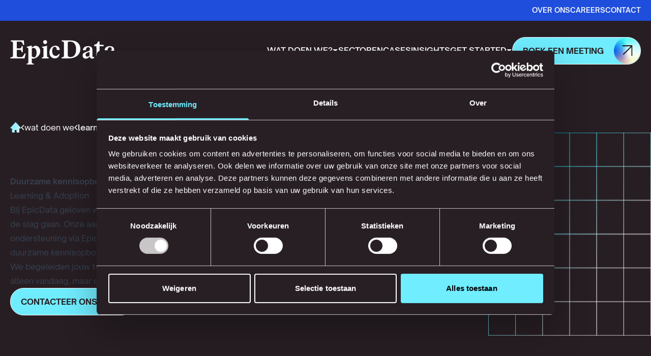

--- FILE ---
content_type: text/html; charset=UTF-8
request_url: https://www.epicdata.be/nl/wat-doen-we/learning-en-adoption
body_size: 15505
content:
<!doctype html><html lang="nl"><head>
        <meta charset="utf-8"><title>Learning &amp; Adoption | EpicData</title><link rel="shortcut icon" href="https://www.epicdata.be/hubfs/emailsignature/Icon-logo-RGB.png"><link rel="preload" href="https://www.epicdata.be/hubfs/hub_generated/template_assets/1/190544260116/1756198980822/template_main.min.css" as="style">
        <link rel="preload" href="https://www.epicdata.be/hubfs/hub_generated/template_assets/1/190546136120/1748007792578/template_theme-overrides.min.css" as="style" onload="this.onload=null;this.rel='stylesheet'">
        

        
        <meta name="viewport" content="width=device-width, initial-scale=1">

    
    <meta property="og:description" content="">
    <meta property="og:title" content="Learning &amp; Adoption | EpicData">
    <meta name="twitter:description" content="">
    <meta name="twitter:title" content="Learning &amp; Adoption | EpicData">

    
<!--  Added by CookieBot integration -->
<script id="Cookiebot" src="https://consent.cookiebot.com/uc.js" data-cbid="b3e538db-5dea-439b-b246-e4df5ee6518c" data-blockingmode="auto" type="text/javascript">
                </script>
<!-- /Added by CookieBot integration -->


    
    <style>
a.cta_button{-moz-box-sizing:content-box !important;-webkit-box-sizing:content-box !important;box-sizing:content-box !important;vertical-align:middle}.hs-breadcrumb-menu{list-style-type:none;margin:0px 0px 0px 0px;padding:0px 0px 0px 0px}.hs-breadcrumb-menu-item{float:left;padding:10px 0px 10px 10px}.hs-breadcrumb-menu-divider:before{content:'›';padding-left:10px}.hs-featured-image-link{border:0}.hs-featured-image{float:right;margin:0 0 20px 20px;max-width:50%}@media (max-width: 568px){.hs-featured-image{float:none;margin:0;width:100%;max-width:100%}}.hs-screen-reader-text{clip:rect(1px, 1px, 1px, 1px);height:1px;overflow:hidden;position:absolute !important;width:1px}
</style>

<link rel="stylesheet" href="https://www.epicdata.be/hubfs/hub_generated/template_assets/1/190544260116/1756198980822/template_main.min.css">
<link rel="stylesheet" href="https://www.epicdata.be/hubfs/hub_generated/template_assets/1/190546136120/1748007792578/template_theme-overrides.min.css">
    

    
<!--  Added by GoogleTagManager integration -->
<script>
var _hsp = window._hsp = window._hsp || [];
window.dataLayer = window.dataLayer || [];
function gtag(){dataLayer.push(arguments);}

var useGoogleConsentModeV2 = true;
var waitForUpdateMillis = 1000;



var hsLoadGtm = function loadGtm() {
    if(window._hsGtmLoadOnce) {
      return;
    }

    if (useGoogleConsentModeV2) {

      gtag('set','developer_id.dZTQ1Zm',true);

      gtag('consent', 'default', {
      'ad_storage': 'denied',
      'analytics_storage': 'denied',
      'ad_user_data': 'denied',
      'ad_personalization': 'denied',
      'wait_for_update': waitForUpdateMillis
      });

      _hsp.push(['useGoogleConsentModeV2'])
    }

    (function(w,d,s,l,i){w[l]=w[l]||[];w[l].push({'gtm.start':
    new Date().getTime(),event:'gtm.js'});var f=d.getElementsByTagName(s)[0],
    j=d.createElement(s),dl=l!='dataLayer'?'&l='+l:'';j.async=true;j.src=
    'https://www.googletagmanager.com/gtm.js?id='+i+dl;f.parentNode.insertBefore(j,f);
    })(window,document,'script','dataLayer','GTM-KWZ44694');

    window._hsGtmLoadOnce = true;
};

_hsp.push(['addPrivacyConsentListener', function(consent){
  if(consent.allowed || (consent.categories && consent.categories.analytics)){
    hsLoadGtm();
  }
}]);

</script>

<!-- /Added by GoogleTagManager integration -->

    <link rel="canonical" href="https://www.epicdata.be/nl/wat-doen-we/learning-en-adoption">

<meta name="google-site-verification" content="pPFlmlO-oKSH2_-zXdaKLkdDiKtdNo_YVMkQqrrP4gc">
<meta property="og:url" content="https://www.epicdata.be/nl/wat-doen-we/learning-en-adoption">
<meta name="twitter:card" content="summary">
<meta http-equiv="content-language" content="nl">






    <meta name="generator" content="HubSpot"></head>

    <body class="not-homepage">
<!--  Added by GoogleTagManager integration -->
<noscript><iframe src="https://www.googletagmanager.com/ns.html?id=GTM-KWZ44694" height="0" width="0" style="display:none;visibility:hidden"></iframe></noscript>

<!-- /Added by GoogleTagManager integration -->

        <div class="body-wrapper   hs-content-id-190830870852 hs-site-page page "><div data-global-resource-path="epicdata_makewaves/templates/layouts/navigation.html"><header>
    <div id="headerContent" x-data="{
        hideHeader: false,
        lastScroll: window.pageYOffset,
        setNavigationHeight() {
            Alpine.nextTick(() => {
                const nav = document.getElementById('navigation');
                const navHeight = nav ? nav.offsetHeight : 0;
                const target = document.getElementById('navigationHeight');
                if (target) target.style.height = navHeight + 'px';
            });
        },
        init() {
            // Delay initial height set
            this.setNavigationHeight();

            // Update on resize (throttled if needed)
            window.addEventListener('resize', this.setNavigationHeight);

            // Scroll behavior
            window.addEventListener('scroll', () => {
                let currentScroll = window.pageYOffset;
                this.hideHeader = currentScroll > this.lastScroll &amp;&amp; currentScroll > 60;
                this.lastScroll = currentScroll;
            });
        }
    }">
        <a href="#main-content" class="hidden">Skip to content</a><div class="container-fluid content-wrapper">
<div class="row-fluid-wrapper">
<div class="row-fluid">
<div class="span12 widget-span widget-type-cell " style="" data-widget-type="cell" data-x="0" data-w="12">

<div class="row-fluid-wrapper row-depth-1 row-number-1 dnd-section">
<div class="row-fluid ">
<div class="span12 widget-span widget-type-cell dnd-column" style="" data-widget-type="cell" data-x="0" data-w="12">

<div class="row-fluid-wrapper row-depth-1 row-number-2 dnd-row">
<div class="row-fluid ">
<div class="span12 widget-span widget-type-custom_widget dnd-module" style="" data-widget-type="custom_widget" data-x="0" data-w="12">
<div id="hs_cos_wrapper_widget_1748249700123" class="hs_cos_wrapper hs_cos_wrapper_widget hs_cos_wrapper_type_module" style="" data-hs-cos-general-type="widget" data-hs-cos-type="module">





    
    














    
    





















    
    
    
        













    











    
        
        
        
    
























    
    
    
    
















    
    




<nav class=" my-0 fixed top-0 transition-all duration-300 z-50 w-full bg-black will-change-transform
    
    " :class="{ '-translate-y-full': hideHeader }" x-data="Navigation()" aria-labelledby="nav" id="navigation">
    <div class="relative" x-data="{
        isNavDropdownOpen: window.innerWidth >= 1280,
        isMobile: window.innerWidth < 1280,
        openedNavWithKeyboard: false,
        init() {
            window.addEventListener('resize', () => {
                this.isMobile = window.innerWidth < 1280;
                this.isNavDropdownOpen = !this.isMobile;
                if (!this.isMobile) this.openedNavWithKeyboard = false;
            });
        }
    }" x-init="init()" x-on:keydown.esc.window="isNavDropdownOpen = false; openedNavWithKeyboard = false" aria-haspopup="true" x-cloak>

        
            <div class="bg-blue">
                <div class="container py-2.5 hidden lg:flex flex-row justify-end">

                    
                    <div class="flex flex-row gap-small items-center">
                        
                            <a href="https://www.epicdata.be/nl/over-ons?hsLang=nl" class="uppercase text-sm font-sans font-semibold group text-white">
                                <span>Over ons</span>
                                <div class="transition-all duration-300 ease-in-out h-px w-0 group-hover:w-full  bg-white"></div>
                            </a>
                        
                            <a href="https://www.epicdata.be/nl/careers?hsLang=nl" class="uppercase text-sm font-sans font-semibold group text-white">
                                <span>Careers</span>
                                <div class="transition-all duration-300 ease-in-out h-px w-0 group-hover:w-full  bg-white"></div>
                            </a>
                        
                            <a href="https://www.epicdata.be/nl/contact?hsLang=nl" class="uppercase text-sm font-sans font-semibold group text-white">
                                <span>Contact</span>
                                <div class="transition-all duration-300 ease-in-out h-px w-0 group-hover:w-full  bg-white"></div>
                            </a>
                        
                    </div>
                </div>
            </div>
        

        <div class="container py-small">
            
            <a href="#navigation" class="sr-only" tabindex="-1" data-skip-link>Skip to navigation</a>
    
            
            <div class="flex flex-col xl:flex-row gap-medium justify-between">
                
                
                <div class="flex flex-row gap-5 justify-between items-end max-xl:w-full">
                    <a class="w-40 xl:w-56 hs-skip-lang-url-rewrite" href="https://www.epicdata.be/nl/">
                    
        <img class="!h-fit !w-full object-contain" src="https://146051341.fs1.hubspotusercontent-eu1.net/hubfs/146051341/epic_data_white_logo.svg" alt="EpicData logo" loading="lazy" role="img">
    
                    </a>
    
                    
                    <button id="mobileNavDropdown" class="xl:hidden" x-on:click="if (isMobile) isNavDropdownOpen = !isNavDropdownOpen" x-on:keydown.space.prevent="openedNavWithKeyboard = true" x-on:keydown.enter.prevent="openedNavWithKeyboard = true" x-on:keydown.down.prevent="openedNavWithKeyboard = true" x-bind:aria-expanded="isNavDropdownOpen || openedNavWithKeyboard" x-bind:class="(isNavDropdownOpen || openedNavWithKeyboard) ? 'text-on-surface-strong dark:text-on-surface-dark-strong' : 'text-on-surface dark:text-on-surface-dark'">
                        <div class="hamburger" :class="{'is-active': isNavDropdownOpen}" id="hamburger-6">
                            <span class="line"></span>
                            <span class="line"></span>
                            <span class="line"></span>
                        </div>
                    </button>
                </div>
    
                
                <div class="flex flex-col xl:flex-row gap-medium justify-between | max-xl:max-h-[90vh] max-xl:overflow-y-scroll" x-show="isNavDropdownOpen || openedNavWithKeyboard" x-transition x-on:click.outside="if (isMobile) isNavDropdownOpen = false; openedNavWithKeyboard = false" x-cloak>
    
                    
                    <div class="h-px w-full bg-white opacity-20 xl:hidden"></div>
        
                    
                    <div class="flex items-end max-xl:justify-center">
                        
                        <div class="flex flex-col xl:flex-row gap-small max-xl:items-center xl:mb-[15px]">
                            
                                <div class="relative max-xl:flex max-xl:flex-col max-xl:items-center |  fixedBodyElement " x-data="{
                                    isBottomNavOpen: false,
                                    openedWithKeyboard: false,
                                    init() {
                                        this.$watch('isBottomNavOpen', value => {
                                            window.dispatchEvent(new Event('navDropdownToggled'));
                                        });
                                    }
                                }" x-on:keydown.esc.window="isBottomNavOpen = false, openedWithKeyboard = false" aria-haspopup="true" x-on:keydown.space.prevent="openedWithKeyboard = true" x-on:keydown.enter.prevent="openedWithKeyboard = true" x-on:keydown.down.prevent="openedWithKeyboard = true" x-bind:class="isBottomNavOpen || openedWithKeyboard ? 'text-on-surface-strong dark:text-on-surface-dark-strong' : 'text-on-surface dark:text-on-surface-dark'" x-bind:aria-expanded="isBottomNavOpen || openedWithKeyboard" x-cloak x-on:mouseenter="if(window.innerWidth >= 1280) { isBottomNavOpen = true; window.dispatchEvent(new Event('navDropdownToggled')); }" x-on:mouseleave="if(window.innerWidth >= 1280) { isBottomNavOpen = false; window.dispatchEvent(new Event('navDropdownToggled')); }">
                                    
                                <div class="flex flex-row gap-2 items-center group cursor-pointer" x-on:click="if(window.innerWidth < 1280 &amp;&amp; true) { isBottomNavOpen = !isBottomNavOpen; $event.preventDefault(); }">
                                        
                                            
                                            <a href="https://www.epicdata.be/nl/wat-doen-we?hsLang=nl" class="uppercase font-sans font-semibold text-white hidden xl:inline">
                                                <span>Wat doen we?</span>
                                                <div class="transition-all duration-300 ease-in-out h-px w-0 group-hover:w-full bg-transparent"></div>
                                            </a>
                                            
                                            <span class="uppercase font-sans font-semibold text-white xl:hidden" :data-has-children="true">
                                                <span>Wat doen we?</span>
                                                <div class="transition-all duration-300 ease-in-out h-px w-0 group-hover:w-full bg-transparent"></div>
                                            </span>
                                        
                                        
                                            <svg :class="{'rotate-180': isBottomNavOpen}" class="transition-all duration-300 ease-in-out" width="11" height="5" viewbox="0 0 11 5" fill="none" xmlns="http://www.w3.org/2000/svg">
                                                <path d="M0.0786133 0L5.07861 5L10.0786 0H0.0786133Z" fill="white" />
                                            </svg>  
                                                                       
                                    </div>
    
                                    
                                        <div tabindex="-1" x-cloak x-show="isBottomNavOpen || openedWithKeyboard" x-transition x-trap="openedWithKeyboard &amp;&amp; isBottomNavOpen" x-on:click.outside="isBottomNavOpen = false, openedWithKeyboard = false" x-on:keydown.down.prevent="$focus.wrap().next()" x-on:keydown.up.prevent="$focus.wrap().previous()" class="xl:z-40 xl:absolute xl:right-0 xl:top-medium xl:w-max max-xl:mt-5 flex flex-col p-2 border border-white bg-black">
                                            
                                                <div class="flex flex-row gap-5 justify-between items-center py-3 px-2 group transition-all duration-300 ease-in-out hover:bg-blue ">
                                                    <a href="https://www.epicdata.be/nl/wat-doen-we/data-strategie-en-innovatie?hsLang=nl" class="uppercase font-sans font-semibold text-white">Data Strategy &amp; Innovation</a>
                                                    <svg class="group-hover:opacity-0 h-5 w-5 min-h-5 min-w-5 transition-all duration-300 ease-in-out " width="20" height="22" viewbox="0 0 20 22" fill="none" xmlns="http://www.w3.org/2000/svg">
                                                        <g clip-path="url(#clip0_90_7200)">
                                                        <path d="M-9.17939e-07 0.668304L-8.23792e-07 2.82215L16.7152 2.82215L0.956341 18.2868L2.39085 19.8591L17.921 4.60984L17.921 21.6683L20 21.6683L20 0.668304L-9.17939e-07 0.668304Z" fill="white" />
                                                        </g>
                                                        <defs>
                                                        <clippath id="clip0_90_7200">
                                                        <rect width="21" height="20" fill="white" transform="translate(0 21.6683) rotate(-90)" />
                                                        </clippath>
                                                        </defs>
                                                    </svg>                                                
                                                </div>
                                            
                                                <div class="flex flex-row gap-5 justify-between items-center py-3 px-2 group transition-all duration-300 ease-in-out hover:bg-blue ">
                                                    <a href="https://www.epicdata.be/nl/wat-doen-we/data-governance-en-excellence?hsLang=nl" class="uppercase font-sans font-semibold text-white">Data Governance &amp; Excellence</a>
                                                    <svg class="group-hover:opacity-0 h-5 w-5 min-h-5 min-w-5 transition-all duration-300 ease-in-out " width="20" height="22" viewbox="0 0 20 22" fill="none" xmlns="http://www.w3.org/2000/svg">
                                                        <g clip-path="url(#clip0_90_7200)">
                                                        <path d="M-9.17939e-07 0.668304L-8.23792e-07 2.82215L16.7152 2.82215L0.956341 18.2868L2.39085 19.8591L17.921 4.60984L17.921 21.6683L20 21.6683L20 0.668304L-9.17939e-07 0.668304Z" fill="white" />
                                                        </g>
                                                        <defs>
                                                        <clippath id="clip0_90_7200">
                                                        <rect width="21" height="20" fill="white" transform="translate(0 21.6683) rotate(-90)" />
                                                        </clippath>
                                                        </defs>
                                                    </svg>                                                
                                                </div>
                                            
                                                <div class="flex flex-row gap-5 justify-between items-center py-3 px-2 group transition-all duration-300 ease-in-out hover:bg-blue ">
                                                    <a href="https://www.epicdata.be/nl/wat-doen-we/data-platform-en-engineering?hsLang=nl" class="uppercase font-sans font-semibold text-white">Data Platform &amp; Engineering</a>
                                                    <svg class="group-hover:opacity-0 h-5 w-5 min-h-5 min-w-5 transition-all duration-300 ease-in-out " width="20" height="22" viewbox="0 0 20 22" fill="none" xmlns="http://www.w3.org/2000/svg">
                                                        <g clip-path="url(#clip0_90_7200)">
                                                        <path d="M-9.17939e-07 0.668304L-8.23792e-07 2.82215L16.7152 2.82215L0.956341 18.2868L2.39085 19.8591L17.921 4.60984L17.921 21.6683L20 21.6683L20 0.668304L-9.17939e-07 0.668304Z" fill="white" />
                                                        </g>
                                                        <defs>
                                                        <clippath id="clip0_90_7200">
                                                        <rect width="21" height="20" fill="white" transform="translate(0 21.6683) rotate(-90)" />
                                                        </clippath>
                                                        </defs>
                                                    </svg>                                                
                                                </div>
                                            
                                                <div class="flex flex-row gap-5 justify-between items-center py-3 px-2 group transition-all duration-300 ease-in-out hover:bg-blue ">
                                                    <a href="https://www.epicdata.be/nl/wat-doen-we/data-visualisatie-en-activatie?hsLang=nl" class="uppercase font-sans font-semibold text-white">Data Visualisation &amp; Activation</a>
                                                    <svg class="group-hover:opacity-0 h-5 w-5 min-h-5 min-w-5 transition-all duration-300 ease-in-out " width="20" height="22" viewbox="0 0 20 22" fill="none" xmlns="http://www.w3.org/2000/svg">
                                                        <g clip-path="url(#clip0_90_7200)">
                                                        <path d="M-9.17939e-07 0.668304L-8.23792e-07 2.82215L16.7152 2.82215L0.956341 18.2868L2.39085 19.8591L17.921 4.60984L17.921 21.6683L20 21.6683L20 0.668304L-9.17939e-07 0.668304Z" fill="white" />
                                                        </g>
                                                        <defs>
                                                        <clippath id="clip0_90_7200">
                                                        <rect width="21" height="20" fill="white" transform="translate(0 21.6683) rotate(-90)" />
                                                        </clippath>
                                                        </defs>
                                                    </svg>                                                
                                                </div>
                                            
                                                <div class="flex flex-row gap-5 justify-between items-center py-3 px-2 group transition-all duration-300 ease-in-out hover:bg-blue  bg-blue ">
                                                    <a href="https://www.epicdata.be/nl/wat-doen-we/learning-en-adoption" class="uppercase font-sans font-semibold text-white">Learning &amp; Adoption</a>
                                                    <svg class="group-hover:opacity-0 h-5 w-5 min-h-5 min-w-5 transition-all duration-300 ease-in-out  hidden " width="20" height="22" viewbox="0 0 20 22" fill="none" xmlns="http://www.w3.org/2000/svg">
                                                        <g clip-path="url(#clip0_90_7200)">
                                                        <path d="M-9.17939e-07 0.668304L-8.23792e-07 2.82215L16.7152 2.82215L0.956341 18.2868L2.39085 19.8591L17.921 4.60984L17.921 21.6683L20 21.6683L20 0.668304L-9.17939e-07 0.668304Z" fill="white" />
                                                        </g>
                                                        <defs>
                                                        <clippath id="clip0_90_7200">
                                                        <rect width="21" height="20" fill="white" transform="translate(0 21.6683) rotate(-90)" />
                                                        </clippath>
                                                        </defs>
                                                    </svg>                                                
                                                </div>
                                            
                                        </div>
                                    
                                </div>
                            
                                <div class="relative max-xl:flex max-xl:flex-col max-xl:items-center | " x-data="{
                                    isBottomNavOpen: false,
                                    openedWithKeyboard: false,
                                    init() {
                                        this.$watch('isBottomNavOpen', value => {
                                            window.dispatchEvent(new Event('navDropdownToggled'));
                                        });
                                    }
                                }" x-on:keydown.esc.window="isBottomNavOpen = false, openedWithKeyboard = false" aria-haspopup="true" x-on:keydown.space.prevent="openedWithKeyboard = true" x-on:keydown.enter.prevent="openedWithKeyboard = true" x-on:keydown.down.prevent="openedWithKeyboard = true" x-bind:class="isBottomNavOpen || openedWithKeyboard ? 'text-on-surface-strong dark:text-on-surface-dark-strong' : 'text-on-surface dark:text-on-surface-dark'" x-bind:aria-expanded="isBottomNavOpen || openedWithKeyboard" x-cloak x-on:mouseenter="if(window.innerWidth >= 1280) { isBottomNavOpen = true; window.dispatchEvent(new Event('navDropdownToggled')); }" x-on:mouseleave="if(window.innerWidth >= 1280) { isBottomNavOpen = false; window.dispatchEvent(new Event('navDropdownToggled')); }">
                                    
                                <div class="flex flex-row gap-2 items-center group cursor-pointer" x-on:click="if(window.innerWidth < 1280 &amp;&amp; false) { isBottomNavOpen = !isBottomNavOpen; $event.preventDefault(); }">
                                        
                                            <a href="https://www.epicdata.be/nl/onze-sectoren?hsLang=nl" class="uppercase font-sans font-semibold text-white">
                                                <span>Sectoren</span>
                                                <div class="transition-all duration-300 ease-in-out h-px w-0 group-hover:w-full bg-white"></div>
                                            </a>
                                        
                                                                       
                                    </div>
    
                                    
                                </div>
                            
                                <div class="relative max-xl:flex max-xl:flex-col max-xl:items-center | " x-data="{
                                    isBottomNavOpen: false,
                                    openedWithKeyboard: false,
                                    init() {
                                        this.$watch('isBottomNavOpen', value => {
                                            window.dispatchEvent(new Event('navDropdownToggled'));
                                        });
                                    }
                                }" x-on:keydown.esc.window="isBottomNavOpen = false, openedWithKeyboard = false" aria-haspopup="true" x-on:keydown.space.prevent="openedWithKeyboard = true" x-on:keydown.enter.prevent="openedWithKeyboard = true" x-on:keydown.down.prevent="openedWithKeyboard = true" x-bind:class="isBottomNavOpen || openedWithKeyboard ? 'text-on-surface-strong dark:text-on-surface-dark-strong' : 'text-on-surface dark:text-on-surface-dark'" x-bind:aria-expanded="isBottomNavOpen || openedWithKeyboard" x-cloak x-on:mouseenter="if(window.innerWidth >= 1280) { isBottomNavOpen = true; window.dispatchEvent(new Event('navDropdownToggled')); }" x-on:mouseleave="if(window.innerWidth >= 1280) { isBottomNavOpen = false; window.dispatchEvent(new Event('navDropdownToggled')); }">
                                    
                                <div class="flex flex-row gap-2 items-center group cursor-pointer" x-on:click="if(window.innerWidth < 1280 &amp;&amp; false) { isBottomNavOpen = !isBottomNavOpen; $event.preventDefault(); }">
                                        
                                            <a href="https://www.epicdata.be/nl/cases?hsLang=nl" class="uppercase font-sans font-semibold text-white">
                                                <span>Cases</span>
                                                <div class="transition-all duration-300 ease-in-out h-px w-0 group-hover:w-full bg-white"></div>
                                            </a>
                                        
                                                                       
                                    </div>
    
                                    
                                </div>
                            
                                <div class="relative max-xl:flex max-xl:flex-col max-xl:items-center | " x-data="{
                                    isBottomNavOpen: false,
                                    openedWithKeyboard: false,
                                    init() {
                                        this.$watch('isBottomNavOpen', value => {
                                            window.dispatchEvent(new Event('navDropdownToggled'));
                                        });
                                    }
                                }" x-on:keydown.esc.window="isBottomNavOpen = false, openedWithKeyboard = false" aria-haspopup="true" x-on:keydown.space.prevent="openedWithKeyboard = true" x-on:keydown.enter.prevent="openedWithKeyboard = true" x-on:keydown.down.prevent="openedWithKeyboard = true" x-bind:class="isBottomNavOpen || openedWithKeyboard ? 'text-on-surface-strong dark:text-on-surface-dark-strong' : 'text-on-surface dark:text-on-surface-dark'" x-bind:aria-expanded="isBottomNavOpen || openedWithKeyboard" x-cloak x-on:mouseenter="if(window.innerWidth >= 1280) { isBottomNavOpen = true; window.dispatchEvent(new Event('navDropdownToggled')); }" x-on:mouseleave="if(window.innerWidth >= 1280) { isBottomNavOpen = false; window.dispatchEvent(new Event('navDropdownToggled')); }">
                                    
                                <div class="flex flex-row gap-2 items-center group cursor-pointer" x-on:click="if(window.innerWidth < 1280 &amp;&amp; false) { isBottomNavOpen = !isBottomNavOpen; $event.preventDefault(); }">
                                        
                                            <a href="https://www.epicdata.be/nl/inzichten?hsLang=nl" class="uppercase font-sans font-semibold text-white">
                                                <span>Insights</span>
                                                <div class="transition-all duration-300 ease-in-out h-px w-0 group-hover:w-full bg-white"></div>
                                            </a>
                                        
                                                                       
                                    </div>
    
                                    
                                </div>
                            
                                <div class="relative max-xl:flex max-xl:flex-col max-xl:items-center |  fixedBodyElement " x-data="{
                                    isBottomNavOpen: false,
                                    openedWithKeyboard: false,
                                    init() {
                                        this.$watch('isBottomNavOpen', value => {
                                            window.dispatchEvent(new Event('navDropdownToggled'));
                                        });
                                    }
                                }" x-on:keydown.esc.window="isBottomNavOpen = false, openedWithKeyboard = false" aria-haspopup="true" x-on:keydown.space.prevent="openedWithKeyboard = true" x-on:keydown.enter.prevent="openedWithKeyboard = true" x-on:keydown.down.prevent="openedWithKeyboard = true" x-bind:class="isBottomNavOpen || openedWithKeyboard ? 'text-on-surface-strong dark:text-on-surface-dark-strong' : 'text-on-surface dark:text-on-surface-dark'" x-bind:aria-expanded="isBottomNavOpen || openedWithKeyboard" x-cloak x-on:mouseenter="if(window.innerWidth >= 1280) { isBottomNavOpen = true; window.dispatchEvent(new Event('navDropdownToggled')); }" x-on:mouseleave="if(window.innerWidth >= 1280) { isBottomNavOpen = false; window.dispatchEvent(new Event('navDropdownToggled')); }">
                                    
                                <div class="flex flex-row gap-2 items-center group cursor-pointer" x-on:click="if(window.innerWidth < 1280 &amp;&amp; true) { isBottomNavOpen = !isBottomNavOpen; $event.preventDefault(); }">
                                        
                                            
                                            <a class="uppercase font-sans font-semibold text-white hidden xl:inline">
                                                <span>Get Started</span>
                                                <div class="transition-all duration-300 ease-in-out h-px w-0 group-hover:w-full bg-transparent"></div>
                                            </a>
                                            
                                            <span class="uppercase font-sans font-semibold text-white xl:hidden" :data-has-children="true">
                                                <span>Get Started</span>
                                                <div class="transition-all duration-300 ease-in-out h-px w-0 group-hover:w-full bg-transparent"></div>
                                            </span>
                                        
                                        
                                            <svg :class="{'rotate-180': isBottomNavOpen}" class="transition-all duration-300 ease-in-out" width="11" height="5" viewbox="0 0 11 5" fill="none" xmlns="http://www.w3.org/2000/svg">
                                                <path d="M0.0786133 0L5.07861 5L10.0786 0H0.0786133Z" fill="white" />
                                            </svg>  
                                                                       
                                    </div>
    
                                    
                                        <div tabindex="-1" x-cloak x-show="isBottomNavOpen || openedWithKeyboard" x-transition x-trap="openedWithKeyboard &amp;&amp; isBottomNavOpen" x-on:click.outside="isBottomNavOpen = false, openedWithKeyboard = false" x-on:keydown.down.prevent="$focus.wrap().next()" x-on:keydown.up.prevent="$focus.wrap().previous()" class="xl:z-40 xl:absolute xl:right-0 xl:top-medium xl:w-max max-xl:mt-5 flex flex-col p-2 border border-white bg-black">
                                            
                                                <div class="flex flex-row gap-5 justify-between items-center py-3 px-2 group transition-all duration-300 ease-in-out hover:bg-blue ">
                                                    <a href="https://www.epicdata.be/nl/gratis-toolcheck?hsLang=nl" class="uppercase font-sans font-semibold text-white">ToolCheck</a>
                                                    <svg class="group-hover:opacity-0 h-5 w-5 min-h-5 min-w-5 transition-all duration-300 ease-in-out " width="20" height="22" viewbox="0 0 20 22" fill="none" xmlns="http://www.w3.org/2000/svg">
                                                        <g clip-path="url(#clip0_90_7200)">
                                                        <path d="M-9.17939e-07 0.668304L-8.23792e-07 2.82215L16.7152 2.82215L0.956341 18.2868L2.39085 19.8591L17.921 4.60984L17.921 21.6683L20 21.6683L20 0.668304L-9.17939e-07 0.668304Z" fill="white" />
                                                        </g>
                                                        <defs>
                                                        <clippath id="clip0_90_7200">
                                                        <rect width="21" height="20" fill="white" transform="translate(0 21.6683) rotate(-90)" />
                                                        </clippath>
                                                        </defs>
                                                    </svg>                                                
                                                </div>
                                            
                                                <div class="flex flex-row gap-5 justify-between items-center py-3 px-2 group transition-all duration-300 ease-in-out hover:bg-blue ">
                                                    <a href="https://www.epicdata.be/nl/licentie-audit?hsLang=nl" class="uppercase font-sans font-semibold text-white">Licentie Audit</a>
                                                    <svg class="group-hover:opacity-0 h-5 w-5 min-h-5 min-w-5 transition-all duration-300 ease-in-out " width="20" height="22" viewbox="0 0 20 22" fill="none" xmlns="http://www.w3.org/2000/svg">
                                                        <g clip-path="url(#clip0_90_7200)">
                                                        <path d="M-9.17939e-07 0.668304L-8.23792e-07 2.82215L16.7152 2.82215L0.956341 18.2868L2.39085 19.8591L17.921 4.60984L17.921 21.6683L20 21.6683L20 0.668304L-9.17939e-07 0.668304Z" fill="white" />
                                                        </g>
                                                        <defs>
                                                        <clippath id="clip0_90_7200">
                                                        <rect width="21" height="20" fill="white" transform="translate(0 21.6683) rotate(-90)" />
                                                        </clippath>
                                                        </defs>
                                                    </svg>                                                
                                                </div>
                                            
                                                <div class="flex flex-row gap-5 justify-between items-center py-3 px-2 group transition-all duration-300 ease-in-out hover:bg-blue ">
                                                    <a href="https://www.epicdata.be/nl/ai-kickstart-session?hsLang=nl" class="uppercase font-sans font-semibold text-white">AI Kickstart Session</a>
                                                    <svg class="group-hover:opacity-0 h-5 w-5 min-h-5 min-w-5 transition-all duration-300 ease-in-out " width="20" height="22" viewbox="0 0 20 22" fill="none" xmlns="http://www.w3.org/2000/svg">
                                                        <g clip-path="url(#clip0_90_7200)">
                                                        <path d="M-9.17939e-07 0.668304L-8.23792e-07 2.82215L16.7152 2.82215L0.956341 18.2868L2.39085 19.8591L17.921 4.60984L17.921 21.6683L20 21.6683L20 0.668304L-9.17939e-07 0.668304Z" fill="white" />
                                                        </g>
                                                        <defs>
                                                        <clippath id="clip0_90_7200">
                                                        <rect width="21" height="20" fill="white" transform="translate(0 21.6683) rotate(-90)" />
                                                        </clippath>
                                                        </defs>
                                                    </svg>                                                
                                                </div>
                                            
                                        </div>
                                    
                                </div>
                            
                        </div>
                    </div>
        
                    
                    <div class="flex flex-col-reverse  xl:flex-col  max-xl:items-center gap-small xl:gap-3">
                        
                        <div class="flex flex-row gap-small items-center lg:hidden">
                            
                                <div class="flex flex-row gap-small">
                                    
                                        <a href="https://www.epicdata.be/nl/over-ons?hsLang=nl" class="uppercase text-sm font-sans font-semibold group text-white">
                                            <span>Over ons</span>
                                            <div class="transition-all duration-300 ease-in-out h-px w-0 group-hover:w-full  bg-white"></div>
                                        </a>
                                    
                                        <a href="https://www.epicdata.be/nl/careers?hsLang=nl" class="uppercase text-sm font-sans font-semibold group text-white">
                                            <span>Careers</span>
                                            <div class="transition-all duration-300 ease-in-out h-px w-0 group-hover:w-full  bg-white"></div>
                                        </a>
                                    
                                        <a href="https://www.epicdata.be/nl/contact?hsLang=nl" class="uppercase text-sm font-sans font-semibold group text-white">
                                            <span>Contact</span>
                                            <div class="transition-all duration-300 ease-in-out h-px w-0 group-hover:w-full  bg-white"></div>
                                        </a>
                                    
                                </div>
                            
        
                            
                            
                        </div>
        
                        
                        
                            
    
    <a href="https://www.epicdata.be/nl/contact/boek-een-meeting?hsLang=nl" class="c-button group c-button c-button-blue" role="button" aria-label="Boek een meeting" aria-describedby="button-description-">
        <span id="button-description-" class="sr-only">Boek een meeting</span>
        <p>Boek een meeting</p>
    </a>
                        
                    </div>
                </div>
            </div>
        </div>
    </div>
    <div id="mobileNavLine" class="h-px bg-white xl:hidden relative z-50 opacity-0"></div>
</nav></div>

</div><!--end widget-span -->
</div><!--end row-->
</div><!--end row-wrapper -->

</div><!--end widget-span -->
</div><!--end row-->
</div><!--end row-wrapper -->

</div><!--end widget-span -->
</div>
</div>
</div></div>
    <div id="navigationHeight"></div>
</header></div><main id="main-content" class="body-container-wrapper">

    
    <div class="container-fluid custom-class">
<div class="row-fluid-wrapper">
<div class="row-fluid">
<div class="span12 widget-span widget-type-cell " style="" data-widget-type="cell" data-x="0" data-w="12">

<div class="row-fluid-wrapper row-depth-1 row-number-1 dnd-section">
<div class="row-fluid ">
<div class="span12 widget-span widget-type-cell dnd-column" style="" data-widget-type="cell" data-x="0" data-w="12">

<div class="row-fluid-wrapper row-depth-1 row-number-2 dnd-row">
<div class="row-fluid ">
<div class="span12 widget-span widget-type-custom_widget dnd-module" style="" data-widget-type="custom_widget" data-x="0" data-w="12">
<div id="hs_cos_wrapper_widget_1748610851575" class="hs_cos_wrapper hs_cos_wrapper_widget hs_cos_wrapper_type_module" style="" data-hs-cos-general-type="widget" data-hs-cos-type="module">





    
    














    
    





















    
    
    
        













    











    
        
        
        
    
























    
    
    
    













    
    

    
    

    
    
        
        
            
        
    

    
    
        
        
            
        
    

    
    
        
        
            
        
    











    




<section id="" class="relative overflow-hidden bg-black  my-0 
    
    " x-data="Embed()">
    <div class="container grid grid-cols-1 lg:grid-cols-12 gap-5 relative z-30">

        
        <div class="col-span-full lg:row-span-full lg:col-start-1 lg:col-span-8 lg:self-center z-20 py-medium md:py-large">

            
            
                <ol class="flex flex-row gap-3 items-center text-base mb-medium lg:mb-large text-white" aria-label="breadcrumb" data-animation="fadein-left" data-speed="0.5s" data-delay="1s">
                    
                    <li class="font-sans text-white">
                        <a href="https://www.epicdata.be/?hsLang=nl" class="hover:underline underline-offset-4">
                            <svg width="21" height="20" viewbox="0 0 21 20" fill="none" xmlns="http://www.w3.org/2000/svg">
                                <path d="M20.4324 10.331L11.4324 0.330996C11.0534 -0.0910041 10.3254 -0.0910041 9.94644 0.330996L0.946437 10.331C0.816893 10.4746 0.731862 10.6527 0.701681 10.8438C0.671501 11.0348 0.697472 11.2305 0.776437 11.407C0.936437 11.768 1.29444 12 1.68944 12H3.68944V19C3.68944 19.2652 3.79479 19.5196 3.98233 19.7071C4.16987 19.8946 4.42422 20 4.68944 20H7.68944C7.95465 20 8.20901 19.8946 8.39654 19.7071C8.58408 19.5196 8.68944 19.2652 8.68944 19V15H12.6894V19C12.6894 19.2652 12.7948 19.5196 12.9823 19.7071C13.1699 19.8946 13.4242 20 13.6894 20H16.6894C16.9547 20 17.209 19.8946 17.3965 19.7071C17.5841 19.5196 17.6894 19.2652 17.6894 19V12H19.6894C19.8831 12.0008 20.0728 11.9453 20.2355 11.8401C20.3981 11.735 20.5267 11.5848 20.6054 11.4079C20.6842 11.231 20.7098 11.0349 20.6791 10.8437C20.6483 10.6525 20.5627 10.4744 20.4324 10.331Z" fill="white" />
                                <path d="M20.4324 10.331L11.4324 0.330996C11.0534 -0.0910041 10.3254 -0.0910041 9.94644 0.330996L0.946437 10.331C0.816893 10.4746 0.731862 10.6527 0.701681 10.8438C0.671501 11.0348 0.697472 11.2305 0.776437 11.407C0.936437 11.768 1.29444 12 1.68944 12H3.68944V19C3.68944 19.2652 3.79479 19.5196 3.98233 19.7071C4.16987 19.8946 4.42422 20 4.68944 20H7.68944C7.95465 20 8.20901 19.8946 8.39654 19.7071C8.58408 19.5196 8.68944 19.2652 8.68944 19V15H12.6894V19C12.6894 19.2652 12.7948 19.5196 12.9823 19.7071C13.1699 19.8946 13.4242 20 13.6894 20H16.6894C16.9547 20 17.209 19.8946 17.3965 19.7071C17.5841 19.5196 17.6894 19.2652 17.6894 19V12H19.6894C19.8831 12.0008 20.0728 11.9453 20.2355 11.8401C20.3981 11.735 20.5267 11.5848 20.6054 11.4079C20.6842 11.231 20.7098 11.0349 20.6791 10.8437C20.6483 10.6525 20.5627 10.4744 20.4324 10.331Z" fill="url(#paint0_linear_69_13445)" />
                                <defs>
                                <lineargradient id="paint0_linear_69_13445" x1="-20.771" y1="-16.1845" x2="35.3945" y2="11.9218" gradientunits="userSpaceOnUse">
                                <stop stop-color="#06DDFE" />
                                <stop offset="1" stop-color="white" />
                                </lineargradient>
                                </defs>
                            </svg>
                            <span class="sr-only">Home</span>
                        </a>
                    </li>

                    
                        <svg class="seperator text-white flex justify-center items-center" width="7" height="10" viewbox="0 0 7 10" fill="none" xmlns="http://www.w3.org/2000/svg">
    <path d="M5.5 9.23843L1.26157 5L5.5 0.761566" stroke="currentColor" stroke-width="1.5" stroke-linecap="round" stroke-linejoin="round" />
</svg>
                    

                    
                    
                        
                        
                            
                            
                                <li class="font-sans text-white hover:underline underline-offset-4">
                                    <a href="https://www.epicdata.be/nl/wat-doen-we/?hsLang=nl">
                                        <span>wat doen we</span>
                                    </a>
                                </li>
                            <svg class="seperator text-white flex justify-center items-center" width="7" height="10" viewbox="0 0 7 10" fill="none" xmlns="http://www.w3.org/2000/svg">
    <path d="M5.5 9.23843L1.26157 5L5.5 0.761566" stroke="currentColor" stroke-width="1.5" stroke-linecap="round" stroke-linejoin="round" />
</svg>
                        
                    
                        
                        
                            <li class=" font-bold font-sans opacity-90" aria-current="page">
                                <span>learning en adoption</span>
                            </li>
                        
                    
                </ol>
            
            

            <div class="flex flex-col gap-small">
                <div class="prose-rt-styling prose-rt-white prose-headings-white prose-p:max-w-[55ch]">
                    <p><strong>Duurzame kennisopbouw binnen jouw organisatie</strong></p>
<h1>Learning &amp; Adoption</h1>
<p>Bij EpicData geloven we dat data pas écht waardevol wordt wanneer mensen er met vertrouwen mee aan de slag gaan. Onze aanpak voor Learning &amp; Adoption draait daarom niet alleen om praktische ondersteuning via EpicCare en inspirerende trainingen vanuit onze EpicAcademy, maar vooral om duurzame kennisopbouw binnen jouw organisatie.</p>
<p>We begeleiden jouw team stap voor stap om zelfverzekerd te werken met data-oplossingen, zodat ze niet alleen vandaag, maar ook morgen het maximale uit data blijven halen.</p>
                </div>

                
                    <div class="flex flex-col xl:flex-row xl:flex-wrap gap-4">
                        
                            
    
    <a href="https://www.epicdata.be/nl/contact?hsLang=nl" class="c-button group c-button c-button-blue" role="button" aria-label="Contacteer ons" aria-describedby="button-description-1">
        <span id="button-description-1" class="sr-only">Contacteer ons</span>
        <p>Contacteer ons</p>
    </a>
                        
                    </div>
                
            </div>
        </div>

        
        
            <div class="max-lg:-mx-5 max-lg:-order-1 col-span-full lg:row-span-full lg:col-span-6 lg:col-end-13 lg:self-center relative">
                <div class="absolute inset-0 h-full w-full bg-gradient-to-r from-black pointer-events-none opacity-20 z-10"></div>
                
            </div>
        
    </div>

    
    
        <img class="absolute max-lg:top-0 lg:bottom-medium max-lg:-right-[150px] lg:right-0 w-fit h-[200px] lg:h-[400px]" width="328" height="320" src="https://www.epicdata.be/hs-fs/hubfs/raw_assets/public/epicdata_makewaves/dist/images/module-images/header-grid-min.png?width=328&amp;height=320&amp;name=header-grid-min.png" alt="decorational image" srcset="https://www.epicdata.be/hs-fs/hubfs/raw_assets/public/epicdata_makewaves/dist/images/module-images/header-grid-min.png?width=164&amp;height=160&amp;name=header-grid-min.png 164w, https://www.epicdata.be/hs-fs/hubfs/raw_assets/public/epicdata_makewaves/dist/images/module-images/header-grid-min.png?width=328&amp;height=320&amp;name=header-grid-min.png 328w, https://www.epicdata.be/hs-fs/hubfs/raw_assets/public/epicdata_makewaves/dist/images/module-images/header-grid-min.png?width=492&amp;height=480&amp;name=header-grid-min.png 492w, https://www.epicdata.be/hs-fs/hubfs/raw_assets/public/epicdata_makewaves/dist/images/module-images/header-grid-min.png?width=656&amp;height=640&amp;name=header-grid-min.png 656w, https://www.epicdata.be/hs-fs/hubfs/raw_assets/public/epicdata_makewaves/dist/images/module-images/header-grid-min.png?width=820&amp;height=800&amp;name=header-grid-min.png 820w, https://www.epicdata.be/hs-fs/hubfs/raw_assets/public/epicdata_makewaves/dist/images/module-images/header-grid-min.png?width=984&amp;height=960&amp;name=header-grid-min.png 984w" sizes="(max-width: 328px) 100vw, 328px">
    
</section></div>

</div><!--end widget-span -->
</div><!--end row-->
</div><!--end row-wrapper -->

</div><!--end widget-span -->
</div><!--end row-->
</div><!--end row-wrapper -->

<div class="row-fluid-wrapper row-depth-1 row-number-3 dnd-section">
<div class="row-fluid ">
<div class="span12 widget-span widget-type-cell dnd-column" style="" data-widget-type="cell" data-x="0" data-w="12">

<div class="row-fluid-wrapper row-depth-1 row-number-4 dnd-row">
<div class="row-fluid ">
<div class="span12 widget-span widget-type-custom_widget dnd-module" style="" data-widget-type="custom_widget" data-x="0" data-w="12">
<div id="hs_cos_wrapper_widget_1752052852603" class="hs_cos_wrapper hs_cos_wrapper_widget hs_cos_wrapper_type_module" style="" data-hs-cos-general-type="widget" data-hs-cos-type="module">





    
    














    
    





















    
    
    
        













    











    
        
        
        
    
















    
    
    
    









    
    
    
    






    



    
    






<section id="" class=" overflow-hidden relative | bg-black my-0 py-medium md:py-large bg-black 
    
    " x-data="Embed()">
    <div class="container relative z-10">
        <div class="grid grid-cols-1 lg:grid-cols-12 gap-5" data-animation="fadein-left" data-speed="1s" data-delay="0.2s">
            <div class="lg:row-span-full col-span-full lg:col-span-6  lg:col-start-8 ">
                <div class="lg:h-full flex lg:items-center">
                    <div class="flex flex-col gap-small">
                        <div class="prose-rt-styling prose-rt-white prose-headings-white">
                            <p><strong>Ontwikkel een sterke datacultuur binnen je organisatie.</strong></p>
<h2>Epic Academy</h2>
<p>Benieuwd hoe jij je dataskills naar een hoger niveau tilt? Ontdek de <span><strong>Epic Academy:</strong></span>&nbsp;dé plek waar leren en groeien centraal staan. Van hands-on trainingen tot inspirerende sessies rond data &amp; AI: hier vind je alles om jezelf en je team futureproof te maken.</p>
                        </div>
                        
                            <div class="flex flex-col xl:flex-row xl:flex-wrap gap-4">
                                
                                    
    
    <a href="https://www.epicdata.be/nl/wat-doen-we/learning-en-adoption/academy?hsLang=nl" class="c-button group c-button c-button-blue" role="button" aria-label="Naar de Epic Academy" aria-describedby="button-description-1">
        <span id="button-description-1" class="sr-only">Naar de Epic Academy</span>
        <p>Naar de Epic Academy</p>
    </a>
                                
                            </div>
                        
                    </div>
                </div>
            </div>
            <div class="lg:row-span-full col-span-full lg:col-span-6 ">
                <div class="aspect-video lg:aspect-[630/490]">
                    
                        
                        
        <img class="h-full w-full object-cover object-center" src="https://www.epicdata.be/hs-fs/hubfs/2025%20Website/epicdata_trainingcenter.jpg?length=1920&amp;name=epicdata_trainingcenter.jpg" loading="lazy" role="img">
    
                    
                </div>
            </div>
        </div>
    </div>

    
</section></div>

</div><!--end widget-span -->
</div><!--end row-->
</div><!--end row-wrapper -->

</div><!--end widget-span -->
</div><!--end row-->
</div><!--end row-wrapper -->

<div class="row-fluid-wrapper row-depth-1 row-number-5 dnd-section">
<div class="row-fluid ">
<div class="span12 widget-span widget-type-cell dnd-column" style="" data-widget-type="cell" data-x="0" data-w="12">

<div class="row-fluid-wrapper row-depth-1 row-number-6 dnd-row">
<div class="row-fluid ">
<div class="span12 widget-span widget-type-custom_widget dnd-module" style="" data-widget-type="custom_widget" data-x="0" data-w="12">
<div id="hs_cos_wrapper_widget_1750676571918" class="hs_cos_wrapper hs_cos_wrapper_widget hs_cos_wrapper_type_module" style="" data-hs-cos-general-type="widget" data-hs-cos-type="module">





    
    














    
    





















    
    
    
        













    











    
        
        
        
    
















    
    
    
    









    
    
    
    








    
    






<section id="dataadoption" class=" overflow-hidden relative | bg-blue my-0 py-medium md:py-large bg-blue 
    
    " x-data="Embed()">
    <div class="container relative z-10">
        <div class="grid grid-cols-1 lg:grid-cols-12 gap-5" data-animation="fadein-right" data-speed="1s" data-delay="0.2s">
            <div class="lg:row-span-full col-span-full lg:col-span-6 ">
                <div class="lg:h-full flex lg:items-center">
                    <div class="flex flex-col gap-small">
                        <div class="prose-rt-styling prose-rt-white prose-headings-white">
                            <p><strong>Hoe datagedreven werken écht verankeren in je organisatie.</strong></p>
<h2>Blijven je dashboards onaangeroerd en grijpen teams nog steeds naar Excel?</h2>
<p>Je bent niet alleen. Veel organisaties investeren in data, maar missen échte adoptie. De Data Adoption Roadmap van EpicData helpt je om mensen, processen en technologie op één lijn te brengen. Zo maak je van datagedreven werken geen belofte, maar realiteit. Ontdek hoe je structureel draagvlak en vaardigheden opbouwt, en eindelijk impact haalt uit je dataplatform.</p>
                        </div>
                        
                            <div class="flex flex-col xl:flex-row xl:flex-wrap gap-4">
                                
                                    
    
    <a href="https://www.epicdata.be/nl/wat-doen-we/learning-en-adoption/data-adoption-roadmap?hsLang=nl" class="c-button group c-button c-button-blue" role="button" aria-label="Ontdek onze Data Adoption Roadmap" aria-describedby="button-description-1">
        <span id="button-description-1" class="sr-only">Ontdek onze Data Adoption Roadmap</span>
        <p>Ontdek onze Data Adoption Roadmap</p>
    </a>
                                
                            </div>
                        
                    </div>
                </div>
            </div>
            <div class="lg:row-span-full col-span-full lg:col-span-6  lg:col-start-8 ">
                <div class="aspect-video lg:aspect-[630/490]">
                    
                        
                        
        <img class="h-full w-full object-cover object-center" src="https://www.epicdata.be/hs-fs/hubfs/2025%20Website/epicdata_work_2.jpg?length=1920&amp;name=epicdata_work_2.jpg" loading="lazy" role="img">
    
                    
                </div>
            </div>
        </div>
    </div>

    
</section></div>

</div><!--end widget-span -->
</div><!--end row-->
</div><!--end row-wrapper -->

</div><!--end widget-span -->
</div><!--end row-->
</div><!--end row-wrapper -->

<div class="row-fluid-wrapper row-depth-1 row-number-7 dnd-section">
<div class="row-fluid ">
<div class="span12 widget-span widget-type-cell dnd-column" style="" data-widget-type="cell" data-x="0" data-w="12">

<div class="row-fluid-wrapper row-depth-1 row-number-8 dnd-row">
<div class="row-fluid ">
<div class="span12 widget-span widget-type-custom_widget dnd-module" style="" data-widget-type="custom_widget" data-x="0" data-w="12">
<div id="hs_cos_wrapper_widget_1749125958707" class="hs_cos_wrapper hs_cos_wrapper_widget hs_cos_wrapper_type_module" style="" data-hs-cos-general-type="widget" data-hs-cos-type="module">





    
    














    
    





















    
    
    
        













    











    
        
    
















    
    
    
    









    
    
    
    






    



    
    






<section id="support" class=" overflow-hidden relative | bg-black my-0 pt-medium md:pt-large bg-black 
    
    " x-data="Embed()">
    <div class="container relative z-10">
        <div class="grid grid-cols-1 lg:grid-cols-12 gap-5" data-animation="fadein-left" data-speed="1s" data-delay="0.2s">
            <div class="lg:row-span-full col-span-full lg:col-span-6  lg:col-start-8 ">
                <div class="lg:h-full flex lg:items-center">
                    <div class="flex flex-col gap-small">
                        <div class="prose-rt-styling prose-rt-white prose-headings-white">
                            <h2>EpicCare Support</h2>
<p><strong>Zorgeloos aan de slag met data dankzij onze support services.</strong></p>
<p>EpicData staat voor je klaar met onze gespecialiseerde remote-supportdienst. Met ons support-team bieden we deskundige ondersteuning op afstand om jou te helpen bij al je data-uitdagingen.</p>
<p>Onze ervaren helpdesk is altijd beschikbaar om vragen te beantwoorden, problemen op te lossen en proactief oplossingen te bieden, zodat jij je volledig kan richten op je kernactiviteiten.</p>
<p>Voordelen voor jouw organisatie:</p>
<ul>
<li>
<p>24/7 Monitoring van uw dataplatform mogelijk</p>
</li>
<li>
<p>Geen interne specialisten nodig</p>
</li>
<li>
<p>Persoonlijke ondersteuning en aanpak</p>
</li>
<li>
<p>Snelle afhandeling via remote of op locatie</p>
</li>
<li>
<p>Continuïteit van projecten gegarandeerd</p>
</li>
</ul>
<p>Neem vrijblijvend contact met ons op om meer weten over onze support diensten.</p>
                        </div>
                        
                            <div class="flex flex-col xl:flex-row xl:flex-wrap gap-4">
                                
                                    
    
    <a href="https://www.epicdata.be/nl/contact?hsLang=nl" class="c-button group c-button c-button-blue" role="button" aria-label="Contacteer ons" aria-describedby="button-description-1">
        <span id="button-description-1" class="sr-only">Contacteer ons</span>
        <p>Contacteer ons</p>
    </a>
                                
                            </div>
                        
                    </div>
                </div>
            </div>
            <div class="lg:row-span-full col-span-full lg:col-span-6 ">
                <div class="aspect-video lg:aspect-[630/490]">
                    
                        
                        
        <img class="h-full w-full object-cover object-center" src="https://www.epicdata.be/hs-fs/hubfs/2025%20Website/epicdata_people_4.jpg?length=1920&amp;name=epicdata_people_4.jpg" loading="lazy" role="img">
    
                    
                </div>
            </div>
        </div>
    </div>

    
</section></div>

</div><!--end widget-span -->
</div><!--end row-->
</div><!--end row-wrapper -->

</div><!--end widget-span -->
</div><!--end row-->
</div><!--end row-wrapper -->

<div class="row-fluid-wrapper row-depth-1 row-number-9 dnd-section">
<div class="row-fluid ">
<div class="span12 widget-span widget-type-cell dnd-column" style="" data-widget-type="cell" data-x="0" data-w="12">

<div class="row-fluid-wrapper row-depth-1 row-number-10 dnd-row">
<div class="row-fluid ">
<div class="span12 widget-span widget-type-custom_widget dnd-module" style="" data-widget-type="custom_widget" data-x="0" data-w="12">
<div id="hs_cos_wrapper_widget_1750931215765" class="hs_cos_wrapper hs_cos_wrapper_widget hs_cos_wrapper_type_module" style="" data-hs-cos-general-type="widget" data-hs-cos-type="module">





    
    














    
    





















    
    
    
        













    











    
        
        
        
    
















    
    
    
    









    
    
    
    













<section id="" class="logo-slider overflow-hidden |  py-small md:py-normal my-0 bg-black 
    
    ">
    <div class="">
        <div>
            <div x-data="Slidermodule({ type: 'logo' })" class="splide" aria-label="Client logos">
                <div class="splide__track">
                    <ul class="splide__list">
                        
                            <li class="splide__slide">
                                <div class=" invert ">
                                    
        <img class="!max-w-[300px] !h-14 object-contain object-center" src="https://www.epicdata.be/hubfs/2025%20Website/Technology%20Logos/black_Qlik.svg" loading="lazy" role="img">
    
                                </div>
                            </li>
                        
                            <li class="splide__slide">
                                <div class=" invert ">
                                    
        <img class="!max-w-[300px] !h-14 object-contain object-center" src="https://www.epicdata.be/hubfs/2025%20Website/Technology%20Logos/Microsoft_Black_2.svg" loading="lazy" role="img">
    
                                </div>
                            </li>
                        
                            <li class="splide__slide">
                                <div class=" invert ">
                                    
        <img class="!max-w-[300px] !h-14 object-contain object-center" src="https://www.epicdata.be/hubfs/2025%20Website/Technology%20Logos/black_SAP-neg.svg" loading="lazy" role="img">
    
                                </div>
                            </li>
                        
                            <li class="splide__slide">
                                <div class=" invert ">
                                    
        <img class="!max-w-[300px] !h-14 object-contain object-center" src="https://www.epicdata.be/hubfs/2025%20Website/Technology%20Logos/black_Microsoft_Azure_Logo.svg" loading="lazy" role="img">
    
                                </div>
                            </li>
                        
                            <li class="splide__slide">
                                <div class=" invert ">
                                    
        <img class="!max-w-[300px] !h-14 object-contain object-center" src="https://www.epicdata.be/hubfs/2025%20Website/Technology%20Logos/MS-fabric.svg" loading="lazy" role="img">
    
                                </div>
                            </li>
                        
                            <li class="splide__slide">
                                <div class=" invert ">
                                    
        <img class="!max-w-[300px] !h-14 object-contain object-center" src="https://www.epicdata.be/hubfs/2025%20Website/Technology%20Logos/black_dbt-logo.svg" loading="lazy" role="img">
    
                                </div>
                            </li>
                        
                            <li class="splide__slide">
                                <div class=" invert ">
                                    
        <img class="!max-w-[300px] !h-14 object-contain object-center" src="https://www.epicdata.be/hubfs/2025%20Website/Technology%20Logos/black_databricks.svg" loading="lazy" role="img">
    
                                </div>
                            </li>
                        
                    </ul>
                </div>
            </div>
        </div>
    </div>
</section></div>

</div><!--end widget-span -->
</div><!--end row-->
</div><!--end row-wrapper -->

</div><!--end widget-span -->
</div><!--end row-->
</div><!--end row-wrapper -->

<div class="row-fluid-wrapper row-depth-1 row-number-11 dnd-section">
<div class="row-fluid ">
<div class="span12 widget-span widget-type-cell dnd-column" style="" data-widget-type="cell" data-x="0" data-w="12">

<div class="row-fluid-wrapper row-depth-1 row-number-12 dnd-row">
<div class="row-fluid ">
<div class="span12 widget-span widget-type-custom_widget dnd-module" style="" data-widget-type="custom_widget" data-x="0" data-w="12">
<div id="hs_cos_wrapper_widget_1749126488168" class="hs_cos_wrapper hs_cos_wrapper_widget hs_cos_wrapper_type_module" style="" data-hs-cos-general-type="widget" data-hs-cos-type="module">





    
    














    
    





















    
    
    
        













    











    
        
        
        
    
















    
    
    
    









    
    
    
    




    




<section id="" class=" | py-medium md:py-large my-0 bg-black 
    
    ">
    <div class="container">
        <div class="prose-rt-styling prose-rt-white prose-headings-white mb-medium">
            <h3><span>Ontdek onze Data Support formules</span></h3>
<p><span><a href="/nl/contact?hsLang=nl" rel="noopener"><strong>Contacteer ons</strong></a> voor een offerte op maat.</span></p>
        </div>
        <div class="grid grid-cols-1 md:grid-cols-12 gap-5">
            
                <div class="col-span-full md:col-span-6 lg:col-span-6" data-animation="fadein-left" data-speed="1s" data-delay="0.2s">
                    <div class="bg-gradient-to-br from-blue-light to-white p-px box-border h-full">
                        
                        
                        <a class="group">
                            <div class="h-full w-full px-small py-5 flex flex-col bg-black">
                                
                                    <div class="w-fit h-12 mb-5  invert ">
                                        
        <img class="!h-full w-full object-contain object-center" src="https://www.epicdata.be/hubfs/2025%20Website/Icons/epicsupport-standard.svg" alt="epicsupport-standard" loading="lazy" role="img">
    
                                    </div>
                                
                                <div class="prose-rt-variant prose-rt-white prose-headings-white">
                                    <h4>Standard Support</h4>
<p><strong>Ad-hoc support oplossing</strong></p>
<p>Voor organisaties die minder frequent support nodig hebben, of waarbij het voldoende is dat acties per case worden ingepland.<br>Deze basisoptie biedt flexibele, ad-hoc ondersteuning, zodat je enkel betaalt voor de hulp die je nodig hebt, wanneer je die nodig hebt.</p>
                                </div>
                                
                            </div>
                        </a>
                    </div>
                </div>
            
                <div class="col-span-full md:col-span-6 lg:col-span-6" data-animation="fadein-left" data-speed="1s" data-delay="0.4s">
                    <div class="bg-gradient-to-br from-blue-light to-white p-px box-border h-full">
                        
                        
                        <a class="group">
                            <div class="h-full w-full px-small py-5 flex flex-col bg-black">
                                
                                    <div class="w-fit h-12 mb-5  invert ">
                                        
        <img class="!h-full w-full object-contain object-center" src="https://www.epicdata.be/hubfs/2025%20Website/Icons/epicsupport-epiccare.svg" alt="epicsupport-epiccare" loading="lazy" role="img">
    
                                    </div>
                                
                                <div class="prose-rt-variant prose-rt-white prose-headings-white">
                                    <h4>EpicCare Support</h4>
<p><strong>Geavanceerde support via een jaarlijks abonnementsmodel</strong></p>
<p>Het is begrijpelijk dat je niet elke technologie intern kunt beheersen, maar je wilt wel de zekerheid dat alles soepel verloopt. Met EpicCare bieden we een oplossing voor organisaties die regelmatig behoefte hebben aan vragen, updates, en monitoring van hun dataplatform.</p>
<p>Onze experts zorgen ervoor dat je dataplatform altijd up-to-date is en houden een scherp oog op alle dataflows, zodat we snel kunnen ingrijpen bij eventuele problemen. Bovendien staan we altijd klaar om technische ondersteuning te bieden aan eindgebruikers bij vragen.</p>
<p>Met deze formule heb je de gemoedsrust dat er altijd deskundige ondersteuning beschikbaar is.</p>
                                </div>
                                
                            </div>
                        </a>
                    </div>
                </div>
            
        </div>
    </div>
</section></div>

</div><!--end widget-span -->
</div><!--end row-->
</div><!--end row-wrapper -->

</div><!--end widget-span -->
</div><!--end row-->
</div><!--end row-wrapper -->

<div class="row-fluid-wrapper row-depth-1 row-number-13 dnd-section">
<div class="row-fluid ">
<div class="span12 widget-span widget-type-cell dnd-column" style="" data-widget-type="cell" data-x="0" data-w="12">

<div class="row-fluid-wrapper row-depth-1 row-number-14 dnd-row">
<div class="row-fluid ">
<div class="span12 widget-span widget-type-custom_widget dnd-module" style="" data-widget-type="custom_widget" data-x="0" data-w="12">
<div id="hs_cos_wrapper_module_17497330980123" class="hs_cos_wrapper hs_cos_wrapper_widget hs_cos_wrapper_type_module" style="" data-hs-cos-general-type="widget" data-hs-cos-type="module">





    
    














    
    





















    
    
    
        













    











    
        
        
        
    
























    
    
    
    











<section id="" class=" bg-blue relative | my-0 
    
    ">

    <div class="max-w-screen-3xl mx-auto relative grid grid-cols-14 box-border">

        
        <div class="relative overflow-hidden lg:order-0 col-span-full lg:col-span-6  max-md:aspect-[440/330] max-lg:aspect-video  lg:row-span-full">
            <div class="h-full">
                
                
        <img class="!h-full w-full object-cover object-center z-10" src="https://www.epicdata.be/hs-fs/hubfs/2025%20Website/epicdata_dieter.jpg?length=1920&amp;name=epicdata_dieter.jpg" loading="lazy" role="img">
    
            </div>
        </div>
    
        
            <div class="col-span-full lg:absolute order-1 w-full bottom-0 inset-x-0 z-10">
                <div class="bg-blue">
                    <div class="container py-3 xl:px-0">
                        <div class="lg:w-1/3">
                            <p class="text-base font-bold text-white">Dieter Eerens</p>
                            <p class="text-sm text-white">New Business Manager</p>
                        </div>
                    </div>
                </div>
            </div>
        

        <div class="container col-span-full lg:row-span-full lg:col-start-7 order-2 lg:-order-none flex items-center relative z-20 | bg-gradient-multipoint-img bg-300">
            <div class="lg:ml-10 py-small md:py-normal flex flex-col gap-small">
                <div class="prose-rt-styling prose-rt-white prose-headings-white lg:max-w-9/12">
                    <h2>Plan een gesprek met Dieter</h2>
<p>Je voelt dat er meer in je data zit. Maar waar begin je? Laten we dit samen ontdekken. Tijdens deze vrijblijvende kennismaking luisteren we naar jouw uitdagingen en ambities.&nbsp;</p>
<p>&nbsp;</p>
                </div>

                
                
                    <div class="flex flex-col xl:flex-row xl:flex-wrap gap-4">
                        
                            
    
    <a href="https://www.epicdata.be/nl/contact/boek-een-meeting?hsLang=nl" class="c-button group c-button c-button-blue" role="button" aria-label="Boek een meeting" aria-describedby="button-description-1">
        <span id="button-description-1" class="sr-only">Boek een meeting</span>
        <p>Boek een meeting</p>
    </a>
                        
                            
    
    <a href="https://www.epicdata.be/nl/contact?hsLang=nl" class="c-button group c-button c-button-outline" role="button" aria-label="Contact Formulier" aria-describedby="button-description-2">
        <span id="button-description-2" class="sr-only">Contact Formulier</span>
        <p>Contact Formulier</p>
    </a>
                        
                    </div>
                
            </div>
        </div>

    </div>

    
    
</section></div>

</div><!--end widget-span -->
</div><!--end row-->
</div><!--end row-wrapper -->

</div><!--end widget-span -->
</div><!--end row-->
</div><!--end row-wrapper -->

<div class="row-fluid-wrapper row-depth-1 row-number-15 dnd-section">
<div class="row-fluid ">
<div class="span12 widget-span widget-type-cell dnd-column" style="" data-widget-type="cell" data-x="0" data-w="12">

<div class="row-fluid-wrapper row-depth-1 row-number-16 dnd-row">
<div class="row-fluid ">
<div class="span12 widget-span widget-type-custom_widget dnd-module" style="" data-widget-type="custom_widget" data-x="0" data-w="12">
<div id="hs_cos_wrapper_module_17504023213545" class="hs_cos_wrapper hs_cos_wrapper_widget hs_cos_wrapper_type_module" style="" data-hs-cos-general-type="widget" data-hs-cos-type="module">





    
    














    
    





















    
    
    
        













    











    
        
        
        
    
















    
    
    
    









    
    
    
    






    











<section id="" class=" relative overflow-hidden | py-medium md:py-large my-0 bg-black 
    
    ">
    <div class="container relative z-10">
        <div class="prose-rt-styling prose-rt-white prose-headings-white !max-w-prose">
            <p><strong>Services</strong></p>
<h2>Hoe we jou begeleiden door jouw datareis</h2>
        </div>

        <div x-data="Slidermodule({ type: 'horizontal_blocks' })" class="splide max-md:-ml-5 max-md:-mr-5" aria-label="Services slider">
            <div class="splide__track">
                <ul class="splide__list | md:!grid grid-cols-12 gap-x-5 gap-y-medium">

                    
                        
                        
                        <li class="splide__slide |  bg-blue  overflow-hidden md:col-span-6 lg:col-span-4">
                            <a class="group h-full flex flex-col" href="https://www.epicdata.be/nl/wat-doen-we/data-strategie-en-innovatie?hsLang=nl">
                                <div class="flex flex-col gap-small px-5 md:px-medium pt-small lg:pt-medium pb-3">
                                    <div class=" prose-rt-styling prose-rt-white prose-headings-white  prose-p:opacity-80">
                                        <h4><span>Data Strategy &amp;<br>Innovation</span></h4>
<p><span>We helpen je een heldere datastrategie uit te tekenen, gebaseerd op jouw doelen, uitdagingen en ambities.</span></p>
                                    </div>
                                    
                                            <div class="flex flex-row items-center gap-4  text-white ">
                                                <p class="underline">Ontdek meer</p>
                                                <svg class="group-hover:ml-2.5 transition-all duration-300 ease-in-out" width="8" height="12" viewbox="0 0 8 12" fill="none" xmlns="http://www.w3.org/2000/svg">
                                                    <path d="M1.79339 11.9212L7.50039 6.2142L1.79339 0.507202L0.379395 1.9212L4.67239 6.2142L0.379395 10.5072L1.79339 11.9212Z" fill="currentColor" />
                                                </svg>  
                                            </div>   
                                                       
                                </div>
                                <p class="w-fit ml-auto mt-auto mr-5  opacity-60  text-white  text-[170px] font-bold font-sans leading-[0.8] translate-y-3">01</p>
                            </a>
                        </li>
                    
                        
                        
                        <li class="splide__slide |  bg-blue  overflow-hidden md:col-span-6 lg:col-span-4">
                            <a class="group h-full flex flex-col" href="https://www.epicdata.be/nl/wat-doen-we/data-governance-en-excellence?hsLang=nl">
                                <div class="flex flex-col gap-small px-5 md:px-medium pt-small lg:pt-medium pb-3">
                                    <div class=" prose-rt-styling prose-rt-white prose-headings-white  prose-p:opacity-80">
                                        <h4>Data Governance &amp; Excellence</h4>
<p>We zorgen dat je vertrouwen hebt in je data met behulp van duidelijke afspraken en&nbsp;processen.</p>
                                    </div>
                                    
                                            <div class="flex flex-row items-center gap-4  text-white ">
                                                <p class="underline">Ontdek meer</p>
                                                <svg class="group-hover:ml-2.5 transition-all duration-300 ease-in-out" width="8" height="12" viewbox="0 0 8 12" fill="none" xmlns="http://www.w3.org/2000/svg">
                                                    <path d="M1.79339 11.9212L7.50039 6.2142L1.79339 0.507202L0.379395 1.9212L4.67239 6.2142L0.379395 10.5072L1.79339 11.9212Z" fill="currentColor" />
                                                </svg>  
                                            </div>   
                                                       
                                </div>
                                <p class="w-fit ml-auto mt-auto mr-5  opacity-60  text-white  text-[170px] font-bold font-sans leading-[0.8] translate-y-3">02</p>
                            </a>
                        </li>
                    
                        
                        
                        <li class="splide__slide |  bg-blue  overflow-hidden md:col-span-6 lg:col-span-4">
                            <a class="group h-full flex flex-col" href="https://www.epicdata.be/nl/wat-doen-we/data-platform-en-engineering?hsLang=nl">
                                <div class="flex flex-col gap-small px-5 md:px-medium pt-small lg:pt-medium pb-3">
                                    <div class=" prose-rt-styling prose-rt-white prose-headings-white  prose-p:opacity-80">
                                        <h4><span>Data Platform &amp; Engineering</span></h4>
<p>We bouwen een schaalbaar en betrouwbaar dataplatform dat jouw data centraliseert, beveiligt en toegankelijk maakt voor de hele organisatie.</p>
                                    </div>
                                    
                                            <div class="flex flex-row items-center gap-4  text-white ">
                                                <p class="underline">Ontdek meer</p>
                                                <svg class="group-hover:ml-2.5 transition-all duration-300 ease-in-out" width="8" height="12" viewbox="0 0 8 12" fill="none" xmlns="http://www.w3.org/2000/svg">
                                                    <path d="M1.79339 11.9212L7.50039 6.2142L1.79339 0.507202L0.379395 1.9212L4.67239 6.2142L0.379395 10.5072L1.79339 11.9212Z" fill="currentColor" />
                                                </svg>  
                                            </div>   
                                                       
                                </div>
                                <p class="w-fit ml-auto mt-auto mr-5  opacity-60  text-white  text-[170px] font-bold font-sans leading-[0.8] translate-y-3">03</p>
                            </a>
                        </li>
                    
                        
                        
                        <li class="splide__slide |  bg-blue  overflow-hidden md:col-span-6 lg:col-span-4">
                            <a class="group h-full flex flex-col" href="https://www.epicdata.be/nl/wat-doen-we/data-visualisatie-en-activatie?hsLang=nl">
                                <div class="flex flex-col gap-small px-5 md:px-medium pt-small lg:pt-medium pb-3">
                                    <div class=" prose-rt-styling prose-rt-white prose-headings-white  prose-p:opacity-80">
                                        <h4><span>Data Visualisation &amp; Activation</span></h4>
<p><span>We vertalen data naar heldere, interactieve dashboards en bouwen AI gedreven oplossingen die data aan het werk zetten.<br><br></span></p>
                                    </div>
                                    
                                            <div class="flex flex-row items-center gap-4  text-white ">
                                                <p class="underline">Ontdek meer</p>
                                                <svg class="group-hover:ml-2.5 transition-all duration-300 ease-in-out" width="8" height="12" viewbox="0 0 8 12" fill="none" xmlns="http://www.w3.org/2000/svg">
                                                    <path d="M1.79339 11.9212L7.50039 6.2142L1.79339 0.507202L0.379395 1.9212L4.67239 6.2142L0.379395 10.5072L1.79339 11.9212Z" fill="currentColor" />
                                                </svg>  
                                            </div>   
                                                       
                                </div>
                                <p class="w-fit ml-auto mt-auto mr-5  opacity-60  text-white  text-[170px] font-bold font-sans leading-[0.8] translate-y-3">04</p>
                            </a>
                        </li>
                    
                        
                        
                        <li class="splide__slide |  bg-blue-light  overflow-hidden md:col-span-6 lg:col-span-4">
                            <a class="group h-full flex flex-col" href="https://www.epicdata.be/nl/wat-doen-we/learning-en-adoption">
                                <div class="flex flex-col gap-small px-5 md:px-medium pt-small lg:pt-medium pb-3">
                                    <div class=" prose-rt-styling prose-rt-blue  prose-p:opacity-80">
                                        <h4>Learning &amp; Adoption</h4>
<p>We begeleiden teams om data-gedreven te werken, met gerichte opleidingen, coaching en support diensten.</p>
                                    </div>
                                                       
                                </div>
                                <p class="w-fit ml-auto mt-auto mr-5  text-blue  text-[170px] font-bold font-sans leading-[0.8] translate-y-3">05</p>
                            </a>
                        </li>
                    

                    
                    
                        <li class="splide__slide | relative overflow-hidden box-border col-span-full md:col-span-6 lg:col-span-4 bg-blue">
                            
                            
                            <a href="https://www.epicdata.be/nl/contact/boek-een-meeting?hsLang=nl">
                                <div class="h-full w-full relative z-10 overflow-hidden p-medium flex flex-col gap-5 justify-center group">
                                    <div class="flex flex-col gap-5">
                                        <h4 class="uppercase font-serif text-[2rem] md:text-[2.625rem] font-medium leading-none text-white">Zin om samen te werken?</h4>
                                        <p class="text-base text-white">Laten we kennismaken en jouw uitdagingen bespreken.</p>
                                    </div>
                                    <div class="c-button c-button-blue">
                                        <p>Boek een meeting</p>
                                    </div>
                                </div>
                                <div class="bg-gradient-multipoint-img-flip absolute w-full bottom-0 h-[160%] left-0 origin-bottom-left"></div>
                            </a>
                        </li>
                    

                </ul>
            </div>

            <div class="splide__arrows relative flex flex-row items-center gap-5 justify-between px-5 pt-7">

                <ul class="splide__pagination flex !relative flex-row gap-1 !bottom-0"></ul>

                <div class="flex flex-row items-center gap-5">
                    <button class="splide__arrow splide__arrow--prev">      
                        <div class="bg-gradient-multipoint-button bg-[#fafefe] bg-blend-normal rounded-full">
                            <svg class="p-3.5 -scale-x-1" width="18" height="20" viewbox="0 0 18 20" fill="none" xmlns="http://www.w3.org/2000/svg">
                                <path d="M7.99996 0.262009L7.00119 1.26078L14.7522 9.01184L0.273498 8.8754L0.2096 10.2697L14.4824 10.4L6.57218 18.3102L7.53624 19.2743L17.2742 9.53629L7.99996 0.262009Z" fill="#222222" />
                            </svg>
                        </div>
                    </button>
                    
                    <button class="splide__arrow splide__arrow--next">
                        <div class="bg-gradient-multipoint-button bg-[#fafefe] bg-blend-normal rounded-full">
                            <svg class="p-3.5" width="18" height="20" viewbox="0 0 18 20" fill="none" xmlns="http://www.w3.org/2000/svg">
                                <path d="M7.99996 0.262009L7.00119 1.26078L14.7522 9.01184L0.273498 8.8754L0.2096 10.2697L14.4824 10.4L6.57218 18.3102L7.53624 19.2743L17.2742 9.53629L7.99996 0.262009Z" fill="#222222" />
                            </svg>                            
                        </div>                             
                    </button>
                </div>
            </div>
        </div>
    </div>

    
    
        <svg class="absolute top-0 max-lg:right-0 lg:right-5 h-24 md:h-52 w-fit" width="354" height="350" viewbox="0 0 354 350" fill="none" xmlns="http://www.w3.org/2000/svg">
            <path d="M353.086 175.277L200.032 178.737L345.974 224.909L198.175 185.064L325.044 270.633L194.513 190.733L292.194 308.466L189.336 195.219L249.952 335.616L183.304 197.982L201.612 349.77L176.586 198.929L151.56 349.77L169.869 197.982L103.22 335.616L163.836 195.219L60.9788 308.466L158.66 190.733L28.1287 270.633L154.998 185.064L7.19899 224.909L153.141 178.737L0.0863037 175.277L153.141 171.804L7.19899 125.632L154.998 165.477L28.1287 79.9075L158.66 159.807L60.9788 42.0753L163.836 155.322L103.22 14.9246L169.869 152.559L151.56 0.770447L176.586 151.612L201.612 0.770447L183.304 152.559L249.952 14.9246L189.336 155.322L292.194 42.0753L194.513 159.807L325.044 79.9075L198.175 165.477L345.974 125.632L200.032 171.804L353.086 175.277Z" fill="#204FDA" />
        </svg>
    

    
    
        
</section></div>

</div><!--end widget-span -->
</div><!--end row-->
</div><!--end row-wrapper -->

</div><!--end widget-span -->
</div><!--end row-->
</div><!--end row-wrapper -->

</div><!--end widget-span -->
</div>
</div>
</div>

</main><div data-global-resource-path="epicdata_makewaves/templates/layouts/footer.html"><footer><div class="container-fluid">
<div class="row-fluid-wrapper">
<div class="row-fluid">
<div class="span12 widget-span widget-type-cell " style="" data-widget-type="cell" data-x="0" data-w="12">

<div class="row-fluid-wrapper row-depth-1 row-number-1 dnd-section">
<div class="row-fluid ">
<div class="span12 widget-span widget-type-cell dnd-column" style="" data-widget-type="cell" data-x="0" data-w="12">

<div class="row-fluid-wrapper row-depth-1 row-number-2 dnd-row">
<div class="row-fluid ">
<div class="span12 widget-span widget-type-custom_widget dnd-module" style="" data-widget-type="custom_widget" data-x="0" data-w="12">
<div id="hs_cos_wrapper_widget_1748251603343" class="hs_cos_wrapper hs_cos_wrapper_widget hs_cos_wrapper_type_module" style="" data-hs-cos-general-type="widget" data-hs-cos-type="module">





    
    














    
    





















    
    
    
        













    
        
        
        
    












    















    
    
    
    









    
    
    
    





<footer id="footer" class=" c-footer | py-0 my-small md:my-normal bg-black
    
    " aria-labelledby="footer">

    
    <a href="#footer" class="sr-only">Skip to footer</a>

    <div class="container">
        <div class="grid grid-cols-1 lg:grid-cols-12 gap-y-12 gap-x-5">

            
            <div class="col-span-full lg:col-span-5 | flex flex-col gap-small lg:pr-medium">
                <div class="h-12">
                    
        <img class="!h-full w-fit object-contain" src="https://146051341.fs1.hubspotusercontent-eu1.net/hubfs/146051341/epic_data_white_logo.svg" alt="epic_data_white_logo" loading="lazy" role="img">
    
                </div>
                <div class="flex flex-col gap-4">
                    
                        <div class="prose-rt-styling prose-rt-footer">
                            <p><strong>Inschrijven op onze nieuwsbrief<br></strong>Ontvang maandelijks boeiende inzichten, klantencases en uitnodigingen voor events.</p>
                        </div>
                    
                    
                        <div class="c-form-white">
                            <span id="hs_cos_wrapper_widget_1748251603343_" class="hs_cos_wrapper hs_cos_wrapper_widget hs_cos_wrapper_type_form" style="" data-hs-cos-general-type="widget" data-hs-cos-type="form"><h3 id="hs_cos_wrapper_form_682833297_title" class="hs_cos_wrapper form-title" data-hs-cos-general-type="widget_field" data-hs-cos-type="text"></h3>

<div id="hs_form_target_form_682833297"></div>









</span>
                        </div>
                    
                </div>
            </div>

            
            
                <div class="col-span-full  lg:col-span-3 ">
                    <div class="h-full lg:border-l border-l-white border-opacity-20 lg:px-medium">
                        <h4 class="text-white font-serif text-2xl uppercase font-bold mb-small">Contact</h4>
                        
                        <div class="grid grid-cols-2 lg:grid-cols-1 gap-5">
                            
                                <div class="prose-rt-styling prose-rt-footer prose-a:text-white prose-p:opacity-100 prose-strong:!text-white">
                                    <p><strong>ADRES:</strong></p>
<p><a href="https://maps.app.goo.gl/nndsDc9gghXaYgqKA" rel="noopener" target="_blank">Prins Boudewijnlaan 7A, 2550 Kontich</a></p>
                                </div>
                            
                                <div class="prose-rt-styling prose-rt-footer prose-a:text-white prose-p:opacity-100 prose-strong:!text-white">
                                    <p><strong>EMAIL:</strong></p>
<p><a href="mailto:info@epicdata.be" rel="noopener">info@epicdata.be</a></p>
                                </div>
                            
                                <div class="prose-rt-styling prose-rt-footer prose-a:text-white prose-p:opacity-100 prose-strong:!text-white">
                                    <p><strong>TELEFOON:</strong></p>
<p><a href="tel:+3234441965" rel="noopener">+32 (0)3 444 19 65</a></p>
                                </div>
                            
                        </div>
                        
                    </div>
                </div>
            
                <div class="col-span-full  lg:col-span-4 ">
                    <div class="h-full lg:border-l border-l-white border-opacity-20 lg:px-medium">
                        <h4 class="text-white font-serif text-2xl uppercase font-bold mb-small">Menu</h4>
                        
                            <div class="grid grid-cols-2 gap-x-10 gap-y-2">
                                
                                
                                    <div class="flex flex-col gap-px group w-fit">
                                        <a href="https://www.epicdata.be/nl/wat-doen-we?hsLang=nl" class="text-white">Wat doen we?</a>
                                        <div class="h-px bg-white w-0 group-hover:w-full transition-all duration-300 ease-in-out rounded-sm"></div>
                                    </div>
                                
                                    <div class="flex flex-col gap-px group w-fit">
                                        <a href="https://www.epicdata.be/nl/onze-sectoren?hsLang=nl" class="text-white">Sectoren</a>
                                        <div class="h-px bg-white w-0 group-hover:w-full transition-all duration-300 ease-in-out rounded-sm"></div>
                                    </div>
                                
                                    <div class="flex flex-col gap-px group w-fit">
                                        <a href="https://www.epicdata.be/nl/inzichten?hsLang=nl" class="text-white">Insights</a>
                                        <div class="h-px bg-white w-0 group-hover:w-full transition-all duration-300 ease-in-out rounded-sm"></div>
                                    </div>
                                
                                    <div class="flex flex-col gap-px group w-fit">
                                        <a href="https://www.epicdata.be/nl/careers?hsLang=nl" class="text-white">Careers</a>
                                        <div class="h-px bg-white w-0 group-hover:w-full transition-all duration-300 ease-in-out rounded-sm"></div>
                                    </div>
                                
                                    <div class="flex flex-col gap-px group w-fit">
                                        <a href="https://www.epicdata.be/nl/cases?hsLang=nl" class="text-white">Cases</a>
                                        <div class="h-px bg-white w-0 group-hover:w-full transition-all duration-300 ease-in-out rounded-sm"></div>
                                    </div>
                                
                                    <div class="flex flex-col gap-px group w-fit">
                                        <a href="https://www.epicdata.be/nl/contact/boek-een-meeting?hsLang=nl" class="text-white">Boek een meeting</a>
                                        <div class="h-px bg-white w-0 group-hover:w-full transition-all duration-300 ease-in-out rounded-sm"></div>
                                    </div>
                                
                                    <div class="flex flex-col gap-px group w-fit">
                                        <a href="https://www.epicdata.be/nl/over-ons?hsLang=nl" class="text-white">Over ons</a>
                                        <div class="h-px bg-white w-0 group-hover:w-full transition-all duration-300 ease-in-out rounded-sm"></div>
                                    </div>
                                
                                    <div class="flex flex-col gap-px group w-fit">
                                        <a href="https://support.epicdata.be/?hsLang=nl" class="text-white">EpicCare Login</a>
                                        <div class="h-px bg-white w-0 group-hover:w-full transition-all duration-300 ease-in-out rounded-sm"></div>
                                    </div>
                                
                                    <div class="flex flex-col gap-px group w-fit">
                                        <a href="https://www.epicdata.be/nl/contact?hsLang=nl" class="text-white">Contact</a>
                                        <div class="h-px bg-white w-0 group-hover:w-full transition-all duration-300 ease-in-out rounded-sm"></div>
                                    </div>
                                
                            </div>
                        
                    </div>
                </div>
            
            
        </div>

        
        <div class="grid grid-cols-1 lg:grid-cols-12 gap-5 border-t border-t-white pt-4 mt-medium">
            <div class="col-span-full max-lg:order-2 lg:col-span-4">
                <div>
                    <p class="text-white">© 2025 EpicData, All rights reserved.</p>
                    <div class="flex flex-row flex-wrap items-center gap-2.5">
                        
                            
                            
                            <a class="text-blue-light underline" href="https://www.epicdata.be/nl/privacy-policy?hsLang=nl">
                            Privacy policy
                            </a>
                        
                            
                            
                            <a class="text-blue-light underline" href="https://www.epicdata.be/nl/algemene-voorwaarden?hsLang=nl">
                            Algemene Voorwaarden
                            </a>
                        
                            
                            
                            <a class="text-blue-light underline" href="https://www.epicdata.be/nl/cookie-policy?hsLang=nl">
                            Cookie policy
                            </a>
                        
                    </div>
                </div>
            </div>

            <div class="col-span-6 lg:col-span-4">
                <div class="flex flex-row flex-wrap gap-6 items-center lg:justify-center">
                    
                        
                        
                        <a href="https://www.linkedin.com/company/epicdata/" target="_blank" rel="noopener">
                        <div class="c-hs-icon-large icon-white">
                            <span id="hs_cos_wrapper_widget_1748251603343_" class="hs_cos_wrapper hs_cos_wrapper_widget hs_cos_wrapper_type_icon" style="" data-hs-cos-general-type="widget" data-hs-cos-type="icon"><svg version="1.0" xmlns="http://www.w3.org/2000/svg" viewbox="0 0 448 512" aria-hidden="true"><g id="LinkedIn1_layer"><path d="M416 32H31.9C14.3 32 0 46.5 0 64.3v383.4C0 465.5 14.3 480 31.9 480H416c17.6 0 32-14.5 32-32.3V64.3c0-17.8-14.4-32.3-32-32.3zM135.4 416H69V202.2h66.5V416zm-33.2-243c-21.3 0-38.5-17.3-38.5-38.5S80.9 96 102.2 96c21.2 0 38.5 17.3 38.5 38.5 0 21.3-17.2 38.5-38.5 38.5zm282.1 243h-66.4V312c0-24.8-.5-56.7-34.5-56.7-34.6 0-39.9 27-39.9 54.9V416h-66.4V202.2h63.7v29.2h.9c8.9-16.8 30.6-34.5 62.9-34.5 67.2 0 79.7 44.3 79.7 101.9V416z" /></g></svg></span>
                        </div>
                        </a>
                    
                        
                        
                        <a href="https://www.instagram.com/epicdata.be" target="_blank" rel="noopener">
                        <div class="c-hs-icon-large icon-white">
                            <span id="hs_cos_wrapper_widget_1748251603343_" class="hs_cos_wrapper hs_cos_wrapper_widget hs_cos_wrapper_type_icon" style="" data-hs-cos-general-type="widget" data-hs-cos-type="icon"><svg version="1.0" xmlns="http://www.w3.org/2000/svg" viewbox="0 0 448 512" aria-hidden="true"><g id="Instagram2_layer"><path d="M224.1 141c-63.6 0-114.9 51.3-114.9 114.9s51.3 114.9 114.9 114.9S339 319.5 339 255.9 287.7 141 224.1 141zm0 189.6c-41.1 0-74.7-33.5-74.7-74.7s33.5-74.7 74.7-74.7 74.7 33.5 74.7 74.7-33.6 74.7-74.7 74.7zm146.4-194.3c0 14.9-12 26.8-26.8 26.8-14.9 0-26.8-12-26.8-26.8s12-26.8 26.8-26.8 26.8 12 26.8 26.8zm76.1 27.2c-1.7-35.9-9.9-67.7-36.2-93.9-26.2-26.2-58-34.4-93.9-36.2-37-2.1-147.9-2.1-184.9 0-35.8 1.7-67.6 9.9-93.9 36.1s-34.4 58-36.2 93.9c-2.1 37-2.1 147.9 0 184.9 1.7 35.9 9.9 67.7 36.2 93.9s58 34.4 93.9 36.2c37 2.1 147.9 2.1 184.9 0 35.9-1.7 67.7-9.9 93.9-36.2 26.2-26.2 34.4-58 36.2-93.9 2.1-37 2.1-147.8 0-184.8zM398.8 388c-7.8 19.6-22.9 34.7-42.6 42.6-29.5 11.7-99.5 9-132.1 9s-102.7 2.6-132.1-9c-19.6-7.8-34.7-22.9-42.6-42.6-11.7-29.5-9-99.5-9-132.1s-2.6-102.7 9-132.1c7.8-19.6 22.9-34.7 42.6-42.6 29.5-11.7 99.5-9 132.1-9s102.7-2.6 132.1 9c19.6 7.8 34.7 22.9 42.6 42.6 11.7 29.5 9 99.5 9 132.1s2.7 102.7-9 132.1z" /></g></svg></span>
                        </div>
                        </a>
                    
                        
                        
                        <a href="https://www.youtube.com/@EpicData." target="_blank" rel="noopener">
                        <div class="c-hs-icon-large icon-white">
                            <span id="hs_cos_wrapper_widget_1748251603343_" class="hs_cos_wrapper hs_cos_wrapper_widget hs_cos_wrapper_type_icon" style="" data-hs-cos-general-type="widget" data-hs-cos-type="icon"><svg version="1.0" xmlns="http://www.w3.org/2000/svg" viewbox="0 0 576 512" aria-hidden="true"><g id="YouTube3_layer"><path d="M549.655 124.083c-6.281-23.65-24.787-42.276-48.284-48.597C458.781 64 288 64 288 64S117.22 64 74.629 75.486c-23.497 6.322-42.003 24.947-48.284 48.597-11.412 42.867-11.412 132.305-11.412 132.305s0 89.438 11.412 132.305c6.281 23.65 24.787 41.5 48.284 47.821C117.22 448 288 448 288 448s170.78 0 213.371-11.486c23.497-6.321 42.003-24.171 48.284-47.821 11.412-42.867 11.412-132.305 11.412-132.305s0-89.438-11.412-132.305zm-317.51 213.508V175.185l142.739 81.205-142.739 81.201z" /></g></svg></span>
                        </div>
                        </a>
                    
                        
                        
                        <a href="https://www.facebook.com/epicdata.be" target="_blank" rel="noopener">
                        <div class="c-hs-icon-large icon-white">
                            <span id="hs_cos_wrapper_widget_1748251603343_" class="hs_cos_wrapper hs_cos_wrapper_widget hs_cos_wrapper_type_icon" style="" data-hs-cos-general-type="widget" data-hs-cos-type="icon"><svg version="1.0" xmlns="http://www.w3.org/2000/svg" viewbox="0 0 448 512" aria-hidden="true"><g id="Facebook Square4_layer"><path d="M400 32H48A48 48 0 0 0 0 80v352a48 48 0 0 0 48 48h137.25V327.69h-63V256h63v-54.64c0-62.15 37-96.48 93.67-96.48 27.14 0 55.52 4.84 55.52 4.84v61h-31.27c-30.81 0-40.42 19.12-40.42 38.73V256h68.78l-11 71.69h-57.78V480H400a48 48 0 0 0 48-48V80a48 48 0 0 0-48-48z" /></g></svg></span>
                        </div>
                        </a>
                    
                </div>
            </div>

            <div class="col-span-6 lg:col-span-4">
                <div class="text-white w-fit ml-auto">
                    <a href="https://www.makewaves.be" target="_blank" class="animate-logo-mw flex flex-row gap-x-2.5 items-center md:ml-auto group" aria-label="Made by MakeWaves - visit website">
                        <p class="text-base leading-normal transition-all duration-300 ease-in-out">made by</p>
                        <span class="flex">
                            <svg class="my-auto h-8 w-fit" width="67" height="45" viewbox="0 0 5993 3924" fill="none" xmlns="http://www.w3.org/2000/svg" aria-hidden="true">
                                <path class="group-hover:fill-transparent transition-all duration-300 ease-in-out" d="M2432.44 741L2427.72 2048.1L2423 3355.21C2423 3495.02 2552.95 3608.41 2713.67 3608.41H2713.88C2861.95 3608.41 2986.33 3511.63 3002.95 3383.58L3202.16 1695.03C3218.13 1571.74 3337.9 1478.6 3480.39 1478.6H3480.07C3621.81 1478.6 3741.58 1570.81 3758.41 1693.26L3982.07 3408.97C3999.01 3531.7 4117.59 3624 4259.55 3624H4260.52C4415.45 3624 4541 3514.71 4541 3379.85V1212.53" stroke="#F9F2F0" stroke-width="600" stroke-miterlimit="10" />
                                <path class="group-hover:fill-transparent transition-all duration-300 ease-in-out" d="M300 2745.5V552.812C300 413.194 428.846 300 587.77 300H587.557C731.549 300 853.675 393.516 872.981 518.985L1103.15 2224.11C1121.71 2344.61 1238.61 2434.47 1377.06 2434.47H1377.27C1521.05 2434.47 1640.83 2337.68 1652.88 2211.83L1816.29 548.595C1829.73 408.04 1963.37 300 2123.9 300H2124.11C2294.66 300 2433 421.533 2433 571.365L2423.61 3196" stroke="#F9F2F0" stroke-width="600" stroke-miterlimit="10" />
                            </svg>
                        </span>
                    </a>
                </div>
            </div>
        </div>
    </div>
</footer></div>

</div><!--end widget-span -->
</div><!--end row-->
</div><!--end row-wrapper -->

</div><!--end widget-span -->
</div><!--end row-->
</div><!--end row-wrapper -->

</div><!--end widget-span -->
</div>
</div>
</div></footer></div></div>

        
        <script src="/hs/hsstatic/jquery-libs/static-1.4/jquery/jquery-1.11.2.js"></script>
<script>hsjQuery = window['jQuery'];</script>
<!-- HubSpot performance collection script -->
<script defer src="/hs/hsstatic/content-cwv-embed/static-1.1293/embed.js"></script>
<script>
var hsVars = hsVars || {}; hsVars['language'] = 'nl';
</script>

<script src="/hs/hsstatic/cos-i18n/static-1.53/bundles/project.js"></script>

    <!--[if lte IE 8]>
    <script charset="utf-8" src="https://js.hsforms.net/forms/v2-legacy.js"></script>
    <![endif]-->

<script data-hs-allowed="true" src="/_hcms/forms/v2.js"></script>

    <script data-hs-allowed="true">
        var options = {
            portalId: '8156697',
            formId: 'd0006fc4-be9b-4991-9317-c2a63d2eb20d',
            formInstanceId: '3747',
            
            pageId: '190830870852',
            
            region: 'na1',
            
            
            
            
            pageName: "Learning & Adoption | EpicData",
            
            
            
            inlineMessage: "Je bent nu ingeschreven op de EpicData Nieuwsbrief.",
            
            
            rawInlineMessage: "Je bent nu ingeschreven op de EpicData Nieuwsbrief.",
            
            
            hsFormKey: "a9e9b214c8d64297480c99fbddbe7e78",
            
            
            css: '',
            target: '#hs_form_target_form_682833297',
            
            
            
            
            
            
            
            contentType: "standard-page",
            
            
            
            formsBaseUrl: '/_hcms/forms/',
            
            
            
            formData: {
                cssClass: 'hs-form stacked hs-custom-form'
            }
        };

        options.getExtraMetaDataBeforeSubmit = function() {
            var metadata = {};
            

            if (hbspt.targetedContentMetadata) {
                var count = hbspt.targetedContentMetadata.length;
                var targetedContentData = [];
                for (var i = 0; i < count; i++) {
                    var tc = hbspt.targetedContentMetadata[i];
                     if ( tc.length !== 3) {
                        continue;
                     }
                     targetedContentData.push({
                        definitionId: tc[0],
                        criterionId: tc[1],
                        smartTypeId: tc[2]
                     });
                }
                metadata["targetedContentMetadata"] = JSON.stringify(targetedContentData);
            }

            return metadata;
        };

        hbspt.forms.create(options);
    </script>

<script defer src="https://www.epicdata.be/hubfs/hub_generated/template_assets/1/190544188252/1753800184149/template_main.min.js"></script>

<!-- Start of HubSpot Analytics Code -->
<script type="text/javascript">
var _hsq = _hsq || [];
_hsq.push(["setContentType", "standard-page"]);
_hsq.push(["setCanonicalUrl", "https:\/\/www.epicdata.be\/nl\/wat-doen-we\/learning-en-adoption"]);
_hsq.push(["setPageId", "190830870852"]);
_hsq.push(["setContentMetadata", {
    "contentPageId": 190830870852,
    "legacyPageId": "190830870852",
    "contentFolderId": null,
    "contentGroupId": null,
    "abTestId": null,
    "languageVariantId": 190830870852,
    "languageCode": "nl",
    
    
}]);
</script>

<script type="text/javascript" id="hs-script-loader" async defer src="/hs/scriptloader/8156697.js"></script>
<!-- End of HubSpot Analytics Code -->


<script type="text/javascript">
var hsVars = {
    render_id: "a65dd6a4-d630-4cca-b4be-c00d641acf9b",
    ticks: 1766331853905,
    page_id: 190830870852,
    
    content_group_id: 0,
    portal_id: 8156697,
    app_hs_base_url: "https://app.hubspot.com",
    cp_hs_base_url: "https://cp.hubspot.com",
    language: "nl",
    analytics_page_type: "standard-page",
    scp_content_type: "",
    
    analytics_page_id: "190830870852",
    category_id: 1,
    folder_id: 0,
    is_hubspot_user: false
}
</script>


<script defer src="/hs/hsstatic/HubspotToolsMenu/static-1.432/js/index.js"></script>

<script>
document.addEventListener('DOMContentLoaded', function() {
});

$(".footer-block--title").click(function(){
    $(this).next(".footer-block--content").toggleClass('open');
  	$(".fal",this).toggleClass('fa-minus').toggleClass('fa-plus');
  });
  
</script>


    
</body></html>

--- FILE ---
content_type: text/css
request_url: https://www.epicdata.be/hubfs/hub_generated/template_assets/1/190544260116/1756198980822/template_main.min.css
body_size: 26423
content:
*,:after,:before{--tw-border-spacing-x:0;--tw-border-spacing-y:0;--tw-translate-x:0;--tw-translate-y:0;--tw-rotate:0;--tw-skew-x:0;--tw-skew-y:0;--tw-scale-x:1;--tw-scale-y:1;--tw-pan-x: ;--tw-pan-y: ;--tw-pinch-zoom: ;--tw-scroll-snap-strictness:proximity;--tw-gradient-from-position: ;--tw-gradient-via-position: ;--tw-gradient-to-position: ;--tw-ordinal: ;--tw-slashed-zero: ;--tw-numeric-figure: ;--tw-numeric-spacing: ;--tw-numeric-fraction: ;--tw-ring-inset: ;--tw-ring-offset-width:0px;--tw-ring-offset-color:#fff;--tw-ring-color:rgba(59,130,246,.5);--tw-ring-offset-shadow:0 0 #0000;--tw-ring-shadow:0 0 #0000;--tw-shadow:0 0 #0000;--tw-shadow-colored:0 0 #0000;--tw-blur: ;--tw-brightness: ;--tw-contrast: ;--tw-grayscale: ;--tw-hue-rotate: ;--tw-invert: ;--tw-saturate: ;--tw-sepia: ;--tw-drop-shadow: ;--tw-backdrop-blur: ;--tw-backdrop-brightness: ;--tw-backdrop-contrast: ;--tw-backdrop-grayscale: ;--tw-backdrop-hue-rotate: ;--tw-backdrop-invert: ;--tw-backdrop-opacity: ;--tw-backdrop-saturate: ;--tw-backdrop-sepia: ;--tw-contain-size: ;--tw-contain-layout: ;--tw-contain-paint: ;--tw-contain-style: }::backdrop{--tw-border-spacing-x:0;--tw-border-spacing-y:0;--tw-translate-x:0;--tw-translate-y:0;--tw-rotate:0;--tw-skew-x:0;--tw-skew-y:0;--tw-scale-x:1;--tw-scale-y:1;--tw-pan-x: ;--tw-pan-y: ;--tw-pinch-zoom: ;--tw-scroll-snap-strictness:proximity;--tw-gradient-from-position: ;--tw-gradient-via-position: ;--tw-gradient-to-position: ;--tw-ordinal: ;--tw-slashed-zero: ;--tw-numeric-figure: ;--tw-numeric-spacing: ;--tw-numeric-fraction: ;--tw-ring-inset: ;--tw-ring-offset-width:0px;--tw-ring-offset-color:#fff;--tw-ring-color:rgba(59,130,246,.5);--tw-ring-offset-shadow:0 0 #0000;--tw-ring-shadow:0 0 #0000;--tw-shadow:0 0 #0000;--tw-shadow-colored:0 0 #0000;--tw-blur: ;--tw-brightness: ;--tw-contrast: ;--tw-grayscale: ;--tw-hue-rotate: ;--tw-invert: ;--tw-saturate: ;--tw-sepia: ;--tw-drop-shadow: ;--tw-backdrop-blur: ;--tw-backdrop-brightness: ;--tw-backdrop-contrast: ;--tw-backdrop-grayscale: ;--tw-backdrop-hue-rotate: ;--tw-backdrop-invert: ;--tw-backdrop-opacity: ;--tw-backdrop-saturate: ;--tw-backdrop-sepia: ;--tw-contain-size: ;--tw-contain-layout: ;--tw-contain-paint: ;--tw-contain-style: }/*! tailwindcss v3.4.17 | MIT License | https://tailwindcss.com*/*,:after,:before{border:0 solid #e5e7eb;box-sizing:border-box}:after,:before{--tw-content:""}:host,html{line-height:1.5;-webkit-text-size-adjust:100%;font-family:OpenSauceOne,sans-serif;font-feature-settings:normal;font-variation-settings:normal;-moz-tab-size:4;-o-tab-size:4;tab-size:4;-webkit-tap-highlight-color:transparent}body{line-height:inherit;margin:0}hr{border-top-width:1px;color:inherit;height:0}abbr:where([title]){-webkit-text-decoration:underline dotted;text-decoration:underline dotted}h1,h2,h3,h4,h5,h6{font-size:inherit;font-weight:inherit}a{color:inherit;text-decoration:inherit}b,strong{font-weight:bolder}code,kbd,pre,samp{font-family:ui-monospace,SFMono-Regular,Menlo,Monaco,Consolas,Liberation Mono,Courier New,monospace;font-feature-settings:normal;font-size:1em;font-variation-settings:normal}small{font-size:80%}sub,sup{font-size:75%;line-height:0;position:relative;vertical-align:baseline}sub{bottom:-.25em}sup{top:-.5em}table{border-collapse:collapse;border-color:inherit;text-indent:0}button,input,optgroup,select,textarea{color:inherit;font-family:inherit;font-feature-settings:inherit;font-size:100%;font-variation-settings:inherit;font-weight:inherit;letter-spacing:inherit;line-height:inherit;margin:0;padding:0}button,select{text-transform:none}button,input:where([type=button]),input:where([type=reset]),input:where([type=submit]){-webkit-appearance:button;background-color:transparent;background-image:none}:-moz-focusring{outline:auto}:-moz-ui-invalid{box-shadow:none}progress{vertical-align:baseline}::-webkit-inner-spin-button,::-webkit-outer-spin-button{height:auto}[type=search]{-webkit-appearance:textfield;outline-offset:-2px}::-webkit-search-decoration{-webkit-appearance:none}::-webkit-file-upload-button{-webkit-appearance:button;font:inherit}summary{display:list-item}blockquote,dd,dl,figure,h1,h2,h3,h4,h5,h6,hr,p,pre{margin:0}fieldset{margin:0}fieldset,legend{padding:0}menu,ol,ul{list-style:none;margin:0;padding:0}dialog{padding:0}textarea{resize:vertical}input::-moz-placeholder,textarea::-moz-placeholder{color:#9ca3af}input::placeholder,textarea::placeholder{color:#9ca3af}[role=button],button{cursor:pointer}:disabled{cursor:default}audio,canvas,embed,iframe,img,object,svg,video{display:block;vertical-align:middle}img,video{height:auto;max-width:100%}[hidden]:where(:not([hidden=until-found])){display:none}[multiple],[type=date],[type=datetime-local],[type=email],[type=month],[type=number],[type=password],[type=search],[type=tel],[type=text],[type=time],[type=url],[type=week],input:where(:not([type])),select,textarea{-webkit-appearance:none;-moz-appearance:none;appearance:none;background-color:#fff;border-color:#6b7280;border-radius:0;border-width:1px;font-size:1rem;line-height:1.5rem;padding:.5rem .75rem;--tw-shadow:0 0 #0000}[multiple]:focus,[type=date]:focus,[type=datetime-local]:focus,[type=email]:focus,[type=month]:focus,[type=number]:focus,[type=password]:focus,[type=search]:focus,[type=tel]:focus,[type=text]:focus,[type=time]:focus,[type=url]:focus,[type=week]:focus,input:where(:not([type])):focus,select:focus,textarea:focus{outline:2px solid transparent;outline-offset:2px;--tw-ring-inset:var(--tw-empty, );--tw-ring-offset-width:0px;--tw-ring-offset-color:#fff;--tw-ring-color:#2563eb;--tw-ring-offset-shadow:var(--tw-ring-inset) 0 0 0 var(--tw-ring-offset-width) var(--tw-ring-offset-color);--tw-ring-shadow:var(--tw-ring-inset) 0 0 0 calc(1px + var(--tw-ring-offset-width)) var(--tw-ring-color);border-color:#2563eb;box-shadow:var(--tw-ring-offset-shadow),var(--tw-ring-shadow),var(--tw-shadow)}input::-moz-placeholder,textarea::-moz-placeholder{color:#6b7280;opacity:1}input::placeholder,textarea::placeholder{color:#6b7280;opacity:1}::-webkit-datetime-edit-fields-wrapper{padding:0}::-webkit-date-and-time-value{min-height:1.5em;text-align:inherit}::-webkit-datetime-edit{display:inline-flex}::-webkit-datetime-edit,::-webkit-datetime-edit-day-field,::-webkit-datetime-edit-hour-field,::-webkit-datetime-edit-meridiem-field,::-webkit-datetime-edit-millisecond-field,::-webkit-datetime-edit-minute-field,::-webkit-datetime-edit-month-field,::-webkit-datetime-edit-second-field,::-webkit-datetime-edit-year-field{padding-bottom:0;padding-top:0}select{background-image:url("data:image/svg+xml;charset=utf-8,%3Csvg xmlns='http://www.w3.org/2000/svg' fill='none' viewBox='0 0 20 20'%3E%3Cpath stroke='%236b7280' stroke-linecap='round' stroke-linejoin='round' stroke-width='1.5' d='m6 8 4 4 4-4'/%3E%3C/svg%3E");background-position:right .5rem center;background-repeat:no-repeat;background-size:1.5em 1.5em;padding-right:2.5rem;-webkit-print-color-adjust:exact;print-color-adjust:exact}[multiple],[size]:where(select:not([size="1"])){background-image:none;background-position:0 0;background-repeat:unset;background-size:initial;padding-right:.75rem;-webkit-print-color-adjust:unset;print-color-adjust:unset}[type=checkbox],[type=radio]{-webkit-appearance:none;-moz-appearance:none;appearance:none;background-color:#fff;background-origin:border-box;border-color:#6b7280;border-width:1px;color:#2563eb;display:inline-block;flex-shrink:0;height:1rem;padding:0;-webkit-print-color-adjust:exact;print-color-adjust:exact;-webkit-user-select:none;-moz-user-select:none;user-select:none;vertical-align:middle;width:1rem;--tw-shadow:0 0 #0000}[type=checkbox]{border-radius:0}[type=radio]{border-radius:100%}[type=checkbox]:focus,[type=radio]:focus{outline:2px solid transparent;outline-offset:2px;--tw-ring-inset:var(--tw-empty, );--tw-ring-offset-width:2px;--tw-ring-offset-color:#fff;--tw-ring-color:#2563eb;--tw-ring-offset-shadow:var(--tw-ring-inset) 0 0 0 var(--tw-ring-offset-width) var(--tw-ring-offset-color);--tw-ring-shadow:var(--tw-ring-inset) 0 0 0 calc(2px + var(--tw-ring-offset-width)) var(--tw-ring-color);box-shadow:var(--tw-ring-offset-shadow),var(--tw-ring-shadow),var(--tw-shadow)}[type=checkbox]:checked,[type=radio]:checked{background-color:currentColor;background-position:50%;background-repeat:no-repeat;background-size:100% 100%;border-color:transparent}[type=checkbox]:checked{background-image:url("data:image/svg+xml;charset=utf-8,%3Csvg xmlns='http://www.w3.org/2000/svg' fill='%23fff' viewBox='0 0 16 16'%3E%3Cpath d='M12.207 4.793a1 1 0 0 1 0 1.414l-5 5a1 1 0 0 1-1.414 0l-2-2a1 1 0 0 1 1.414-1.414L6.5 9.086l4.293-4.293a1 1 0 0 1 1.414 0'/%3E%3C/svg%3E")}@media (forced-colors:active){[type=checkbox]:checked{-webkit-appearance:auto;-moz-appearance:auto;appearance:auto}}[type=radio]:checked{background-image:url("data:image/svg+xml;charset=utf-8,%3Csvg xmlns='http://www.w3.org/2000/svg' fill='%23fff' viewBox='0 0 16 16'%3E%3Ccircle cx='8' cy='8' r='3'/%3E%3C/svg%3E")}@media (forced-colors:active){[type=radio]:checked{-webkit-appearance:auto;-moz-appearance:auto;appearance:auto}}[type=checkbox]:checked:focus,[type=checkbox]:checked:hover,[type=radio]:checked:focus,[type=radio]:checked:hover{background-color:currentColor;border-color:transparent}[type=checkbox]:indeterminate{background-color:currentColor;background-image:url("data:image/svg+xml;charset=utf-8,%3Csvg xmlns='http://www.w3.org/2000/svg' fill='none' viewBox='0 0 16 16'%3E%3Cpath stroke='%23fff' stroke-linecap='round' stroke-linejoin='round' stroke-width='2' d='M4 8h8'/%3E%3C/svg%3E");background-position:50%;background-repeat:no-repeat;background-size:100% 100%;border-color:transparent}@media (forced-colors:active){[type=checkbox]:indeterminate{-webkit-appearance:auto;-moz-appearance:auto;appearance:auto}}[type=checkbox]:indeterminate:focus,[type=checkbox]:indeterminate:hover{background-color:currentColor;border-color:transparent}[type=file]{background:unset;border-color:inherit;border-radius:0;border-width:0;font-size:unset;line-height:inherit;padding:0}[type=file]:focus{outline:1px solid ButtonText;outline:1px auto -webkit-focus-ring-color}.prose{color:var(--tw-prose-body);max-width:none}.prose :where(p):not(:where([class~=not-prose],[class~=not-prose] *)){margin-bottom:20px;margin-top:0;max-width:65ch;opacity:80%}.prose :where([class~=lead]):not(:where([class~=not-prose],[class~=not-prose] *)){color:var(--tw-prose-lead);font-size:1.25em;line-height:1.6;margin-bottom:1.2em;margin-top:1.2em}.prose :where(a):not(:where([class~=not-prose],[class~=not-prose] *)){color:var(--tw-prose-links);font-weight:inherit;text-decoration:underline}.prose :where(strong):not(:where([class~=not-prose],[class~=not-prose] *)){color:var(--tw-prose-bold);font-weight:700;line-height:1.25em}.prose :where(a strong):not(:where([class~=not-prose],[class~=not-prose] *)){color:inherit}.prose :where(blockquote strong):not(:where([class~=not-prose],[class~=not-prose] *)){color:inherit}.prose :where(thead th strong):not(:where([class~=not-prose],[class~=not-prose] *)){color:inherit}.prose :where(ol):not(:where([class~=not-prose],[class~=not-prose] *)){list-style-type:decimal;margin-bottom:1.25em;margin-top:1.25em;padding-inline-start:1.625em}.prose :where(ol[type=A]):not(:where([class~=not-prose],[class~=not-prose] *)){list-style-type:upper-alpha}.prose :where(ol[type=a]):not(:where([class~=not-prose],[class~=not-prose] *)){list-style-type:lower-alpha}.prose :where(ol[type=A s]):not(:where([class~=not-prose],[class~=not-prose] *)){list-style-type:upper-alpha}.prose :where(ol[type=a s]):not(:where([class~=not-prose],[class~=not-prose] *)){list-style-type:lower-alpha}.prose :where(ol[type=I]):not(:where([class~=not-prose],[class~=not-prose] *)){list-style-type:upper-roman}.prose :where(ol[type=i]):not(:where([class~=not-prose],[class~=not-prose] *)){list-style-type:lower-roman}.prose :where(ol[type=I s]):not(:where([class~=not-prose],[class~=not-prose] *)){list-style-type:upper-roman}.prose :where(ol[type=i s]):not(:where([class~=not-prose],[class~=not-prose] *)){list-style-type:lower-roman}.prose :where(ol[type="1"]):not(:where([class~=not-prose],[class~=not-prose] *)){list-style-type:decimal}.prose :where(ul):not(:where([class~=not-prose],[class~=not-prose] *)){list-style-type:disc;margin-bottom:1.25em;margin-top:1.25em;padding-inline-start:1.625em}.prose :where(ol>li):not(:where([class~=not-prose],[class~=not-prose] *))::marker{color:var(--tw-prose-counters);font-weight:400}.prose :where(ul>li):not(:where([class~=not-prose],[class~=not-prose] *))::marker{color:var(--tw-prose-bullets)}.prose :where(dt):not(:where([class~=not-prose],[class~=not-prose] *)){color:var(--tw-prose-headings);font-weight:600;margin-top:1.25em}.prose :where(hr):not(:where([class~=not-prose],[class~=not-prose] *)){border-color:var(--tw-prose-hr);border-top-width:1px;margin-bottom:3em;margin-top:3em}.prose :where(blockquote):not(:where([class~=not-prose],[class~=not-prose] *)){border-inline-start-color:var(--tw-prose-quote-borders);border-inline-start-width:.25rem;color:var(--tw-prose-quotes);font-style:normal;font-weight:500;margin-bottom:1.6em;margin-top:1.6em;padding-inline-start:1em;quotes:"“""”""‘""’"}.prose :where(blockquote):not(:where([class~=not-prose],[class~=not-prose] *)) p{font-weight:400}.prose :where(blockquote p:first-of-type):not(:where([class~=not-prose],[class~=not-prose] *)):before{content:open-quote}.prose :where(blockquote p:last-of-type):not(:where([class~=not-prose],[class~=not-prose] *)):after{content:close-quote}.prose :where(h1):not(:where([class~=not-prose],[class~=not-prose] *)){color:var(--tw-prose-headings);font-size:2.25em;font-weight:800;line-height:1.1111111;margin-bottom:2rem;margin-top:0}.prose :where(h1 strong):not(:where([class~=not-prose],[class~=not-prose] *)){color:inherit;font-weight:900}.prose :where(h2):not(:where([class~=not-prose],[class~=not-prose] *)){color:var(--tw-prose-headings);font-size:1.5em;font-weight:700;line-height:1.3333333;margin-bottom:2rem;margin-top:0}.prose :where(h2 strong):not(:where([class~=not-prose],[class~=not-prose] *)){color:inherit;font-weight:800}.prose :where(h3):not(:where([class~=not-prose],[class~=not-prose] *)){color:var(--tw-prose-headings);font-size:1.25em;font-weight:600;line-height:1.6;margin-bottom:2rem;margin-top:0}.prose :where(h3 strong):not(:where([class~=not-prose],[class~=not-prose] *)){color:inherit;font-weight:700}.prose :where(h4):not(:where([class~=not-prose],[class~=not-prose] *)){color:var(--tw-prose-headings);font-weight:600;line-height:1.5;margin-bottom:20px;margin-top:0}.prose :where(h4 strong):not(:where([class~=not-prose],[class~=not-prose] *)){color:inherit;font-weight:700}.prose :where(img):not(:where([class~=not-prose],[class~=not-prose] *)){margin-bottom:2em;margin-top:2em}.prose :where(picture):not(:where([class~=not-prose],[class~=not-prose] *)){display:block;margin-bottom:2em;margin-top:2em}.prose :where(video):not(:where([class~=not-prose],[class~=not-prose] *)){margin-bottom:2em;margin-top:2em}.prose :where(kbd):not(:where([class~=not-prose],[class~=not-prose] *)){border-radius:.3125rem;box-shadow:0 0 0 1px rgb(var(--tw-prose-kbd-shadows)/10%),0 3px rgb(var(--tw-prose-kbd-shadows)/10%);color:var(--tw-prose-kbd);font-family:inherit;font-size:.875em;font-weight:500;padding-inline-end:.375em;padding-bottom:.1875em;padding-top:.1875em;padding-inline-start:.375em}.prose :where(code):not(:where([class~=not-prose],[class~=not-prose] *)){color:var(--tw-prose-code);font-size:.875em;font-weight:600}.prose :where(code):not(:where([class~=not-prose],[class~=not-prose] *)):before{content:"`"}.prose :where(code):not(:where([class~=not-prose],[class~=not-prose] *)):after{content:"`"}.prose :where(a code):not(:where([class~=not-prose],[class~=not-prose] *)){color:inherit}.prose :where(h1 code):not(:where([class~=not-prose],[class~=not-prose] *)){color:inherit}.prose :where(h2 code):not(:where([class~=not-prose],[class~=not-prose] *)){color:inherit;font-size:.875em}.prose :where(h3 code):not(:where([class~=not-prose],[class~=not-prose] *)){color:inherit;font-size:.9em}.prose :where(h4 code):not(:where([class~=not-prose],[class~=not-prose] *)){color:inherit}.prose :where(blockquote code):not(:where([class~=not-prose],[class~=not-prose] *)){color:inherit}.prose :where(thead th code):not(:where([class~=not-prose],[class~=not-prose] *)){color:inherit}.prose :where(pre):not(:where([class~=not-prose],[class~=not-prose] *)){background-color:var(--tw-prose-pre-bg);border-radius:.375rem;color:var(--tw-prose-pre-code);font-size:.875em;font-weight:400;line-height:1.7142857;margin-bottom:1.7142857em;margin-top:1.7142857em;overflow-x:auto;padding-inline-end:1.1428571em;padding-bottom:.8571429em;padding-top:.8571429em;padding-inline-start:1.1428571em}.prose :where(pre code):not(:where([class~=not-prose],[class~=not-prose] *)){background-color:transparent;border-radius:0;border-width:0;color:inherit;font-family:inherit;font-size:inherit;font-weight:inherit;line-height:inherit;padding:0}.prose :where(pre code):not(:where([class~=not-prose],[class~=not-prose] *)):before{content:none}.prose :where(pre code):not(:where([class~=not-prose],[class~=not-prose] *)):after{content:none}.prose :where(table):not(:where([class~=not-prose],[class~=not-prose] *)){font-size:.875em;line-height:1.7142857;margin-bottom:2em;margin-top:2em;table-layout:auto;width:100%}.prose :where(thead):not(:where([class~=not-prose],[class~=not-prose] *)){border-bottom-color:var(--tw-prose-th-borders);border-bottom-width:1px}.prose :where(thead th):not(:where([class~=not-prose],[class~=not-prose] *)){color:var(--tw-prose-headings);font-weight:600;padding-inline-end:.5714286em;padding-bottom:.5714286em;padding-inline-start:.5714286em;vertical-align:bottom}.prose :where(tbody tr):not(:where([class~=not-prose],[class~=not-prose] *)){border-bottom-color:var(--tw-prose-td-borders);border-bottom-width:1px}.prose :where(tbody tr:last-child):not(:where([class~=not-prose],[class~=not-prose] *)){border-bottom-width:0}.prose :where(tbody td):not(:where([class~=not-prose],[class~=not-prose] *)){vertical-align:baseline}.prose :where(tfoot):not(:where([class~=not-prose],[class~=not-prose] *)){border-top-color:var(--tw-prose-th-borders);border-top-width:1px}.prose :where(tfoot td):not(:where([class~=not-prose],[class~=not-prose] *)){vertical-align:top}.prose :where(th,td):not(:where([class~=not-prose],[class~=not-prose] *)){text-align:start}.prose :where(figure>*):not(:where([class~=not-prose],[class~=not-prose] *)){margin-bottom:0;margin-top:0}.prose :where(figcaption):not(:where([class~=not-prose],[class~=not-prose] *)){color:var(--tw-prose-captions);font-size:.875em;line-height:1.4285714;margin-top:.8571429em}.prose{--tw-prose-body:#374151;--tw-prose-headings:#111827;--tw-prose-lead:#4b5563;--tw-prose-links:#111827;--tw-prose-bold:#111827;--tw-prose-counters:#6b7280;--tw-prose-bullets:#d1d5db;--tw-prose-hr:#e5e7eb;--tw-prose-quotes:#111827;--tw-prose-quote-borders:#e5e7eb;--tw-prose-captions:#6b7280;--tw-prose-kbd:#111827;--tw-prose-kbd-shadows:17 24 39;--tw-prose-code:#111827;--tw-prose-pre-code:#e5e7eb;--tw-prose-pre-bg:#1f2937;--tw-prose-th-borders:#d1d5db;--tw-prose-td-borders:#e5e7eb;--tw-prose-invert-body:#d1d5db;--tw-prose-invert-headings:#fff;--tw-prose-invert-lead:#9ca3af;--tw-prose-invert-links:#fff;--tw-prose-invert-bold:#fff;--tw-prose-invert-counters:#9ca3af;--tw-prose-invert-bullets:#4b5563;--tw-prose-invert-hr:#374151;--tw-prose-invert-quotes:#f3f4f6;--tw-prose-invert-quote-borders:#374151;--tw-prose-invert-captions:#9ca3af;--tw-prose-invert-kbd:#fff;--tw-prose-invert-kbd-shadows:255 255 255;--tw-prose-invert-code:#fff;--tw-prose-invert-pre-code:#d1d5db;--tw-prose-invert-pre-bg:rgba(0,0,0,.5);--tw-prose-invert-th-borders:#4b5563;--tw-prose-invert-td-borders:#374151;font-size:1rem;line-height:1.75}.prose :where(picture>img):not(:where([class~=not-prose],[class~=not-prose] *)){margin-bottom:0;margin-top:0}.prose :where(li):not(:where([class~=not-prose],[class~=not-prose] *)){font-weight:inherit;margin-bottom:.5em;margin-top:.5em}.prose :where(ol>li):not(:where([class~=not-prose],[class~=not-prose] *)){padding-inline-start:.375em}.prose :where(ul>li):not(:where([class~=not-prose],[class~=not-prose] *)){padding-inline-start:.375em}.prose :where(.prose>ul>li p):not(:where([class~=not-prose],[class~=not-prose] *)){margin-bottom:.75em;margin-top:.75em}.prose :where(.prose>ul>li>p:first-child):not(:where([class~=not-prose],[class~=not-prose] *)){margin-top:1.25em}.prose :where(.prose>ul>li>p:last-child):not(:where([class~=not-prose],[class~=not-prose] *)){margin-bottom:1.25em}.prose :where(.prose>ol>li>p:first-child):not(:where([class~=not-prose],[class~=not-prose] *)){margin-top:1.25em}.prose :where(.prose>ol>li>p:last-child):not(:where([class~=not-prose],[class~=not-prose] *)){margin-bottom:1.25em}.prose :where(ul ul,ul ol,ol ul,ol ol):not(:where([class~=not-prose],[class~=not-prose] *)){margin-bottom:.75em;margin-top:.75em}.prose :where(dl):not(:where([class~=not-prose],[class~=not-prose] *)){margin-bottom:1.25em;margin-top:1.25em}.prose :where(dd):not(:where([class~=not-prose],[class~=not-prose] *)){margin-top:.5em;padding-inline-start:1.625em}.prose :where(hr+*):not(:where([class~=not-prose],[class~=not-prose] *)){margin-top:0}.prose :where(h2+*):not(:where([class~=not-prose],[class~=not-prose] *)){margin-top:0}.prose :where(h3+*):not(:where([class~=not-prose],[class~=not-prose] *)){margin-top:0}.prose :where(h4+*):not(:where([class~=not-prose],[class~=not-prose] *)){margin-top:0}.prose :where(thead th:first-child):not(:where([class~=not-prose],[class~=not-prose] *)){padding-inline-start:0}.prose :where(thead th:last-child):not(:where([class~=not-prose],[class~=not-prose] *)){padding-inline-end:0}.prose :where(tbody td,tfoot td):not(:where([class~=not-prose],[class~=not-prose] *)){padding-inline-end:.5714286em;padding-bottom:.5714286em;padding-top:.5714286em;padding-inline-start:.5714286em}.prose :where(tbody td:first-child,tfoot td:first-child):not(:where([class~=not-prose],[class~=not-prose] *)){padding-inline-start:0}.prose :where(tbody td:last-child,tfoot td:last-child):not(:where([class~=not-prose],[class~=not-prose] *)){padding-inline-end:0}.prose :where(figure):not(:where([class~=not-prose],[class~=not-prose] *)){margin-bottom:2em;margin-top:2em}.prose :where(.prose>:first-child):not(:where([class~=not-prose],[class~=not-prose] *)){margin-top:0}.prose :where(.prose>:last-child):not(:where([class~=not-prose],[class~=not-prose] *)){margin-bottom:0}.prose :where(em):not(:where([class~=not-prose],[class~=not-prose] *)){font-style:italic}.prose :where(h1,h2,h3,h4):not(:where([class~=not-prose],[class~=not-prose] *)){margin-top:0}.prose :where(p:last-child):not(:where([class~=not-prose],[class~=not-prose] *)){margin-bottom:0}.sr-only{height:1px;margin:-1px;overflow:hidden;padding:0;position:absolute;width:1px;clip:rect(0,0,0,0);border-width:0;white-space:nowrap}.pointer-events-none{pointer-events:none}.visible{visibility:visible}.invisible{visibility:hidden}.static{position:static}.fixed{position:fixed}.absolute{position:absolute}.\!relative{position:relative!important}.relative{position:relative}.inset-0{bottom:0;top:0}.inset-0,.inset-x-0{left:0;right:0}.inset-y-0{bottom:0;top:0}.\!bottom-0{bottom:0!important}.-left-1{left:-.25rem}.-left-\[9999px\]{left:-9999px}.-right-\[130px\]{right:-130px}.-right-\[170px\]{right:-170px}.-top-\[400px\]{top:-400px}.-top-\[60px\]{top:-60px}.bottom-0{bottom:0}.left-0{left:0}.left-1\/2{left:50%}.right-0{right:0}.right-\[50px\]{right:50px}.top-0{top:0}.top-1\/2{top:50%}.top-10{top:2.5rem}.top-\[200px\]{top:200px}.top-small{top:2rem}.z-10{z-index:10}.z-20{z-index:20}.z-30{z-index:30}.z-50{z-index:50}.z-\[1000\]{z-index:1000}.z-\[1\]{z-index:1}.z-\[5\]{z-index:5}.z-\[60\]{z-index:60}.z-\[9999\]{z-index:9999}.order-1{order:1}.order-2{order:2}.col-span-1{grid-column:span 1/span 1}.col-span-10{grid-column:span 10/span 10}.col-span-11{grid-column:span 11/span 11}.col-span-12{grid-column:span 12/span 12}.col-span-2{grid-column:span 2/span 2}.col-span-3{grid-column:span 3/span 3}.col-span-4{grid-column:span 4/span 4}.col-span-5{grid-column:span 5/span 5}.col-span-6{grid-column:span 6/span 6}.col-span-7{grid-column:span 7/span 7}.col-span-8{grid-column:span 8/span 8}.col-span-9{grid-column:span 9/span 9}.col-span-full{grid-column:1/-1}.row-span-1{grid-row:span 1/span 1}.row-span-10{grid-row:span 10/span 10}.row-span-11{grid-row:span 11/span 11}.row-span-12{grid-row:span 12/span 12}.row-span-2{grid-row:span 2/span 2}.row-span-3{grid-row:span 3/span 3}.row-span-4{grid-row:span 4/span 4}.row-span-5{grid-row:span 5/span 5}.row-span-6{grid-row:span 6/span 6}.row-span-7{grid-row:span 7/span 7}.row-span-8{grid-row:span 8/span 8}.row-span-9{grid-row:span 9/span 9}.-mx-5{margin-left:-1.25rem;margin-right:-1.25rem}.-my-large{margin-bottom:-5rem;margin-top:-5rem}.-my-medium{margin-bottom:-2.5rem;margin-top:-2.5rem}.-my-small{margin-bottom:-2rem;margin-top:-2rem}.mx-0{margin-left:0;margin-right:0}.mx-auto{margin-left:auto;margin-right:auto}.my-0{margin-bottom:0;margin-top:0}.my-2{margin-bottom:.5rem;margin-top:.5rem}.my-3\.5{margin-bottom:.875rem;margin-top:.875rem}.my-auto{margin-bottom:auto;margin-top:auto}.my-large{margin-bottom:5rem;margin-top:5rem}.my-medium{margin-bottom:2.5rem;margin-top:2.5rem}.my-small{margin-bottom:2rem;margin-top:2rem}.\!mt-px{margin-top:1px!important}.-mb-large{margin-bottom:-5rem}.-mb-medium{margin-bottom:-2.5rem}.-mb-small{margin-bottom:-2rem}.-mr-2{margin-right:-.5rem}.-mr-\[250px\]{margin-right:-250px}.-mr-\[400px\]{margin-right:-400px}.-mt-large{margin-top:-5rem}.-mt-medium{margin-top:-2.5rem}.-mt-small{margin-top:-2rem}.mb-0{margin-bottom:0}.mb-1{margin-bottom:.25rem}.mb-12{margin-bottom:3rem}.mb-2{margin-bottom:.5rem}.mb-4{margin-bottom:1rem}.mb-5{margin-bottom:1.25rem}.mb-6{margin-bottom:1.5rem}.mb-large{margin-bottom:5rem}.mb-medium{margin-bottom:2.5rem}.mb-small{margin-bottom:2rem}.ml-0{margin-left:0}.ml-5{margin-left:1.25rem}.ml-auto{margin-left:auto}.mr-5{margin-right:1.25rem}.mr-\[72px\]{margin-right:72px}.mr-auto{margin-right:auto}.mt-12{margin-top:3rem}.mt-2{margin-top:.5rem}.mt-20{margin-top:5rem}.mt-4{margin-top:1rem}.mt-5{margin-top:1.25rem}.mt-6{margin-top:1.5rem}.mt-\[3px\]{margin-top:3px}.mt-auto{margin-top:auto}.mt-large{margin-top:5rem}.mt-medium{margin-top:2.5rem}.mt-small{margin-top:2rem}.box-border{box-sizing:border-box}.block{display:block}.inline{display:inline}.\!flex{display:flex!important}.flex{display:flex}.grid{display:grid}.contents{display:contents}.\!hidden{display:none!important}.hidden{display:none}.aspect-\[190\/230\]{aspect-ratio:190/230}.aspect-\[305\/390\]{aspect-ratio:305/390}.aspect-\[400\/300\]{aspect-ratio:400/300}.aspect-\[440\/290\]{aspect-ratio:440/290}.aspect-\[630\/320\]{aspect-ratio:630/320}.aspect-square{aspect-ratio:1/1}.aspect-video{aspect-ratio:16/9}.\!h-14{height:3.5rem!important}.\!h-5{height:1.25rem!important}.\!h-\[2px\]{height:2px!important}.\!h-auto{height:auto!important}.\!h-fit{height:-moz-fit-content!important;height:fit-content!important}.\!h-full{height:100%!important}.h-0{height:0}.h-1\/2{height:50%}.h-12{height:3rem}.h-14{height:3.5rem}.h-2{height:.5rem}.h-24{height:6rem}.h-5{height:1.25rem}.h-6{height:1.5rem}.h-7{height:1.75rem}.h-8{height:2rem}.h-9{height:2.25rem}.h-\[150px\]{height:150px}.h-\[160\%\]{height:160%}.h-\[200px\]{height:200px}.h-\[250px\]{height:250px}.h-\[25px\]{height:25px}.h-\[2px\]{height:2px}.h-\[3\.125rem\]{height:3.125rem}.h-\[30px\]{height:30px}.h-\[400px\]{height:400px}.h-\[5px\]{height:5px}.h-\[calc\(100vh-104px\)\]{height:calc(100vh - 104px)}.h-\[calc\(100vh-425px\)\]{height:calc(100vh - 425px)}.h-auto{height:auto}.h-full{height:100%}.h-px{height:1px}.\!max-h-full{max-height:100%!important}.max-h-0{max-height:0}.max-h-11{max-height:2.75rem}.max-h-\[3\.125rem\]{max-height:3.125rem}.max-h-\[80vh\]{max-height:80vh}.max-h-screen{max-height:100vh}.\!min-h-0{min-height:0!important}.\!min-h-\[10rem\]{min-height:10rem!important}.\!min-h-\[5rem\]{min-height:5rem!important}.min-h-5{min-height:1.25rem}.min-h-\[3\.125rem\]{min-height:3.125rem}.min-h-\[350px\]{min-height:350px}.\!w-5{width:1.25rem!important}.\!w-full{width:100%!important}.w-0{width:0}.w-14{width:3.5rem}.w-2{width:.5rem}.w-40{width:10rem}.w-5{width:1.25rem}.w-7{width:1.75rem}.w-9{width:2.25rem}.w-\[150px\]{width:150px}.w-\[25px\]{width:25px}.w-\[2px\]{width:2px}.w-\[400px\]{width:400px}.w-\[40px\]{width:40px}.w-\[52px\]{width:52px}.w-\[6px\]{width:6px}.w-\[calc\(16\.6666667\%-13\.33333px\)\]{width:calc(16.66667% - 13.33333px)}.w-\[calc\(25\%-12px\)\]{width:calc(25% - 12px)}.w-\[calc\(33\.3333\%-10\.666667px\)\]{width:calc(33.3333% - 10.66667px)}.w-\[calc\(41\.6666667\%-9\.333333px\)\]{width:calc(41.66667% - 9.33333px)}.w-\[calc\(50\%-8px\)\]{width:calc(50% - 8px)}.w-\[calc\(58\.3333333\%-6\.666666667px\)\]{width:calc(58.33333% - 6.66667px)}.w-\[calc\(66\.6666667\%-5\.33333333px\)\]{width:calc(66.66667% - 5.33333px)}.w-\[calc\(75\%-4px\)\]{width:calc(75% - 4px)}.w-\[calc\(8\.33333\%-14\.666666px\)\]{width:calc(8.33333% - 14.66667px)}.w-\[calc\(83\.3333333\%-2\.666666667px\)\]{width:calc(83.33333% - 2.66667px)}.w-\[calc\(91\.6666667\%-1\.33333337px\)\]{width:calc(91.66667% - 1.33333px)}.w-auto{width:auto}.w-fit{width:-moz-fit-content;width:fit-content}.w-full{width:100%}.min-w-5{min-width:1.25rem}.min-w-9{min-width:2.25rem}.\!max-w-\[300px\]{max-width:300px!important}.\!max-w-\[70ch\]{max-width:70ch!important}.\!max-w-full{max-width:100%!important}.\!max-w-none{max-width:none!important}.\!max-w-prose{max-width:65ch!important}.max-w-\[1052px\]{max-width:1052px}.max-w-\[600px\]{max-width:600px}.max-w-\[80vw\]{max-width:80vw}.max-w-\[838px\]{max-width:838px}.max-w-full{max-width:100%}.max-w-md{max-width:28rem}.max-w-none{max-width:none}.max-w-prose{max-width:65ch}.max-w-screen-3xl{max-width:1920px}.flex-shrink{flex-shrink:1}.shrink-0{flex-shrink:0}.origin-bottom-left{transform-origin:bottom left}.origin-center{transform-origin:center}.-translate-x-1\/2{--tw-translate-x:-50%}.-translate-x-1\/2,.-translate-y-1\/2{transform:translate(var(--tw-translate-x),var(--tw-translate-y)) rotate(var(--tw-rotate)) skew(var(--tw-skew-x)) skewY(var(--tw-skew-y)) scaleX(var(--tw-scale-x)) scaleY(var(--tw-scale-y))}.-translate-y-1\/2{--tw-translate-y:-50%}.-translate-y-full{--tw-translate-y:-100%}.-translate-y-full,.translate-y-3{transform:translate(var(--tw-translate-x),var(--tw-translate-y)) rotate(var(--tw-rotate)) skew(var(--tw-skew-x)) skewY(var(--tw-skew-y)) scaleX(var(--tw-scale-x)) scaleY(var(--tw-scale-y))}.translate-y-3{--tw-translate-y:.75rem}.\!rotate-0{--tw-rotate:0deg!important;transform:translate(var(--tw-translate-x),var(--tw-translate-y)) rotate(var(--tw-rotate)) skew(var(--tw-skew-x)) skewY(var(--tw-skew-y)) scaleX(var(--tw-scale-x)) scaleY(var(--tw-scale-y))!important}.rotate-0{--tw-rotate:0deg}.rotate-0,.rotate-180{transform:translate(var(--tw-translate-x),var(--tw-translate-y)) rotate(var(--tw-rotate)) skew(var(--tw-skew-x)) skewY(var(--tw-skew-y)) scaleX(var(--tw-scale-x)) scaleY(var(--tw-scale-y))}.rotate-180{--tw-rotate:180deg}.rotate-\[44deg\]{--tw-rotate:44deg}.rotate-\[44deg\],.scale-100{transform:translate(var(--tw-translate-x),var(--tw-translate-y)) rotate(var(--tw-rotate)) skew(var(--tw-skew-x)) skewY(var(--tw-skew-y)) scaleX(var(--tw-scale-x)) scaleY(var(--tw-scale-y))}.scale-100{--tw-scale-x:1;--tw-scale-y:1}.scale-90{--tw-scale-x:.9;--tw-scale-y:.9}.-scale-x-1,.-scale-x-100,.scale-90{transform:translate(var(--tw-translate-x),var(--tw-translate-y)) rotate(var(--tw-rotate)) skew(var(--tw-skew-x)) skewY(var(--tw-skew-y)) scaleX(var(--tw-scale-x)) scaleY(var(--tw-scale-y))}.-scale-x-1,.-scale-x-100{--tw-scale-x:-1}.scale-y-flip{--tw-scale-y:-1}.scale-y-flip,.transform{transform:translate(var(--tw-translate-x),var(--tw-translate-y)) rotate(var(--tw-rotate)) skew(var(--tw-skew-x)) skewY(var(--tw-skew-y)) scaleX(var(--tw-scale-x)) scaleY(var(--tw-scale-y))}.cursor-pointer{cursor:pointer}.resize{resize:both}.-scroll-my-large{scroll-margin-bottom:-5rem;scroll-margin-top:-5rem}.-scroll-my-medium{scroll-margin-bottom:-2.5rem;scroll-margin-top:-2.5rem}.-scroll-my-small{scroll-margin-bottom:-2rem;scroll-margin-top:-2rem}.scroll-my-large{scroll-margin-bottom:5rem;scroll-margin-top:5rem}.scroll-my-medium{scroll-margin-bottom:2.5rem;scroll-margin-top:2.5rem}.scroll-my-small{scroll-margin-bottom:2rem;scroll-margin-top:2rem}.-scroll-mb-large{scroll-margin-bottom:-5rem}.-scroll-mb-medium{scroll-margin-bottom:-2.5rem}.-scroll-mb-small{scroll-margin-bottom:-2rem}.-scroll-mt-large{scroll-margin-top:-5rem}.-scroll-mt-medium{scroll-margin-top:-2.5rem}.-scroll-mt-small{scroll-margin-top:-2rem}.scroll-mb-large{scroll-margin-bottom:5rem}.scroll-mb-medium{scroll-margin-bottom:2.5rem}.scroll-mb-small{scroll-margin-bottom:2rem}.scroll-mt-large{scroll-margin-top:5rem}.scroll-mt-medium{scroll-margin-top:2.5rem}.scroll-mt-small{scroll-margin-top:2rem}.scroll-py-large{scroll-padding-bottom:5rem;scroll-padding-top:5rem}.scroll-py-medium{scroll-padding-bottom:2.5rem;scroll-padding-top:2.5rem}.scroll-py-small{scroll-padding-bottom:2rem;scroll-padding-top:2rem}.scroll-pb-large{scroll-padding-bottom:5rem}.scroll-pb-medium{scroll-padding-bottom:2.5rem}.scroll-pb-small{scroll-padding-bottom:2rem}.scroll-pt-large{scroll-padding-top:5rem}.scroll-pt-medium{scroll-padding-top:2.5rem}.scroll-pt-small{scroll-padding-top:2rem}.list-none{list-style-type:none}.grid-cols-1{grid-template-columns:repeat(1,minmax(0,1fr))}.grid-cols-10{grid-template-columns:repeat(10,minmax(0,1fr))}.grid-cols-11{grid-template-columns:repeat(11,minmax(0,1fr))}.grid-cols-12{grid-template-columns:repeat(12,minmax(0,1fr))}.grid-cols-14{grid-template-columns:repeat(14,minmax(0,1fr))}.grid-cols-2{grid-template-columns:repeat(2,minmax(0,1fr))}.grid-cols-3{grid-template-columns:repeat(3,minmax(0,1fr))}.grid-cols-4{grid-template-columns:repeat(4,minmax(0,1fr))}.grid-cols-5{grid-template-columns:repeat(5,minmax(0,1fr))}.grid-cols-6{grid-template-columns:repeat(6,minmax(0,1fr))}.grid-cols-7{grid-template-columns:repeat(7,minmax(0,1fr))}.grid-cols-8{grid-template-columns:repeat(8,minmax(0,1fr))}.grid-cols-9{grid-template-columns:repeat(9,minmax(0,1fr))}.grid-rows-1{grid-template-rows:repeat(1,minmax(0,1fr))}.grid-rows-10{grid-template-rows:repeat(10,minmax(0,1fr))}.grid-rows-11{grid-template-rows:repeat(11,minmax(0,1fr))}.grid-rows-12{grid-template-rows:repeat(12,minmax(0,1fr))}.grid-rows-2{grid-template-rows:repeat(2,minmax(0,1fr))}.grid-rows-3{grid-template-rows:repeat(3,minmax(0,1fr))}.grid-rows-4{grid-template-rows:repeat(4,minmax(0,1fr))}.grid-rows-5{grid-template-rows:repeat(5,minmax(0,1fr))}.grid-rows-6{grid-template-rows:repeat(6,minmax(0,1fr))}.grid-rows-7{grid-template-rows:repeat(7,minmax(0,1fr))}.grid-rows-8{grid-template-rows:repeat(8,minmax(0,1fr))}.grid-rows-9{grid-template-rows:repeat(9,minmax(0,1fr))}.flex-row{flex-direction:row}.flex-col{flex-direction:column}.flex-col-reverse{flex-direction:column-reverse}.flex-wrap{flex-wrap:wrap}.items-start{align-items:flex-start}.items-end{align-items:flex-end}.items-center{align-items:center}.items-baseline{align-items:baseline}.justify-end{justify-content:flex-end}.justify-center{justify-content:center}.justify-between{justify-content:space-between}.gap-1{gap:.25rem}.gap-10{gap:2.5rem}.gap-2{gap:.5rem}.gap-2\.5{gap:.625rem}.gap-3{gap:.75rem}.gap-4{gap:1rem}.gap-5{gap:1.25rem}.gap-6{gap:1.5rem}.gap-8{gap:2rem}.gap-medium{gap:2.5rem}.gap-px{gap:1px}.gap-small{gap:2rem}.gap-x-10{-moz-column-gap:2.5rem;column-gap:2.5rem}.gap-x-2\.5{-moz-column-gap:.625rem;column-gap:.625rem}.gap-x-5{-moz-column-gap:1.25rem;column-gap:1.25rem}.gap-x-7{-moz-column-gap:1.75rem;column-gap:1.75rem}.gap-y-10{row-gap:2.5rem}.gap-y-12{row-gap:3rem}.gap-y-16{row-gap:4rem}.gap-y-2{row-gap:.5rem}.gap-y-2\.5{row-gap:.625rem}.gap-y-medium{row-gap:2.5rem}.gap-y-small{row-gap:2rem}.space-y-4>:not([hidden])~:not([hidden]){--tw-space-y-reverse:0;margin-bottom:calc(1rem*var(--tw-space-y-reverse));margin-top:calc(1rem*(1 - var(--tw-space-y-reverse)))}.overflow-hidden,.truncate{overflow:hidden}.truncate{text-overflow:ellipsis}.truncate,.whitespace-nowrap{white-space:nowrap}.\!rounded-lg{border-radius:.5rem!important}.rounded{border-radius:.25rem}.rounded-3xl{border-radius:1.5rem}.rounded-\[1\.47rem\]{border-radius:1.47rem}.rounded-full{border-radius:9999px}.rounded-sm{border-radius:.125rem}.rounded-xl{border-radius:.75rem}.\!border-2{border-width:2px!important}.border{border-width:1px}.border-2{border-width:2px}.border-b{border-bottom-width:1px}.border-b-2{border-bottom-width:2px}.border-l-2{border-left-width:2px}.border-t{border-top-width:1px}.border-none{border-style:none}.border-\[\#00A4BD\]{--tw-border-opacity:1;border-color:rgb(0 164 189/var(--tw-border-opacity,1))}.border-blue{--tw-border-opacity:1;border-color:rgb(32 79 221/var(--tw-border-opacity,1))}.border-blue-light{--tw-border-opacity:1;border-color:rgb(112 237 255/var(--tw-border-opacity,1))}.border-white{--tw-border-opacity:1;border-color:rgb(255 255 255/var(--tw-border-opacity,1))}.border-l-white{--tw-border-opacity:1;border-left-color:rgb(255 255 255/var(--tw-border-opacity,1))}.border-t-white{--tw-border-opacity:1;border-top-color:rgb(255 255 255/var(--tw-border-opacity,1))}.border-opacity-20{--tw-border-opacity:.2}.\!bg-blue{--tw-bg-opacity:1!important;background-color:rgb(32 79 221/var(--tw-bg-opacity,1))!important}.bg-\[\#00A4BD\]{--tw-bg-opacity:1;background-color:rgb(0 164 189/var(--tw-bg-opacity,1))}.bg-\[\#fafefe\]{--tw-bg-opacity:1;background-color:rgb(250 254 254/var(--tw-bg-opacity,1))}.bg-black{--tw-bg-opacity:1;background-color:rgb(40 31 36/var(--tw-bg-opacity,1))}.bg-blue{--tw-bg-opacity:1;background-color:rgb(32 79 221/var(--tw-bg-opacity,1))}.bg-blue-light{--tw-bg-opacity:1;background-color:rgb(112 237 255/var(--tw-bg-opacity,1))}.bg-transparent{background-color:transparent}.bg-white{--tw-bg-opacity:1;background-color:rgb(255 255 255/var(--tw-bg-opacity,1))}.bg-opacity-75{--tw-bg-opacity:.75}.bg-opacity-80{--tw-bg-opacity:.8}.bg-\[radial-gradient\(circle_farthest-corner_at_center_left\,_\#0354edde_5\%\,_\#1efdfd00_50\%\)\,radial-gradient\(ellipse_farthest-side_at_top_left\,_\#41faf4_40\%\,_\#add8e600_70\%\)\,radial-gradient\(ellipse_farthest-side_at_center_right\,_\#fafefe9e_40\%\,_\#ffd70000_80\%\)\,radial-gradient\(ellipse_farthest-side_at_top_right\,_\#7bf9ff_40\%\,_\#add8e600_70\%\)\,radial-gradient\(ellipse_farthest-corner_at_bottom_right\,_\#f6f7b5_5\%\,_\#00008b00_60\%\)\,radial-gradient\(ellipse_farthest-corner_at_bottom_left\,_\#f6f7b5_5\%\,_\#00008b00_40\%\)\,radial-gradient\(ellipse_farthest-corner_at_bottom_left\,_\#800080_10\%\,_\#80008000_50\%\)\,radial-gradient\(ellipse_farthest-side_at_center_right\,_\#fafefe_40\%\,_\#ffd70000_80\%\)\]{background-image:radial-gradient(circle farthest-corner at center left,#0354edde 5%,#1efdfd00 50%),radial-gradient(ellipse farthest-side at top left,#41faf4 40%,#add8e600 70%),radial-gradient(ellipse farthest-side at center right,#fafefe9e 40%,#ffd70000 80%),radial-gradient(ellipse farthest-side at top right,#7bf9ff 40%,#add8e600 70%),radial-gradient(ellipse farthest-corner at bottom right,#f6f7b5 5%,#00008b00 60%),radial-gradient(ellipse farthest-corner at bottom left,#f6f7b5 5%,#00008b00 40%),radial-gradient(ellipse farthest-corner at bottom left,purple 10%,#80008000 50%),radial-gradient(ellipse farthest-side at center right,#fafefe 40%,#ffd70000 80%)}.bg-\[radial-gradient\(ellipse_farthest-corner_at_bottom_left\,_\#ffd4c3c4_16\%\,_\#1efdfd00_42\%\)\,radial-gradient\(circle_farthest-corner_at_top_left\,_\#6cdffb_5\%\,_\#1efdfd00_50\%\)\,radial-gradient\(circle_farthest-corner_at_top_left\,_\#6cdffb91_5\%\,_\#1efdfd00_26\%\)\,radial-gradient\(ellipse_farthest-corner_at_center_bottom\,_\#9762c3_20\%\,_\#1efdfd00_80\%\)\,radial-gradient\(ellipse_farthest-corner_at_bottom_left\,_\#ffb498_16\%\,_\#1efdfd00_42\%\)\,radial-gradient\(ellipse_farthest-corner_at_bottom_left\,_\#9762c3_10\%\,_\#1efdfd00_50\%\)\,radial-gradient\(ellipse_farthest-corner_at_bottom_right\,_\#9762c3_15\%\,_\#1efdfd00_50\%\)\]{background-image:radial-gradient(ellipse farthest-corner at bottom left,#ffd4c3c4 16%,#1efdfd00 42%),radial-gradient(circle farthest-corner at top left,#6cdffb 5%,#1efdfd00 50%),radial-gradient(circle farthest-corner at top left,#6cdffb91 5%,#1efdfd00 26%),radial-gradient(ellipse farthest-corner at center bottom,#9762c3 20%,#1efdfd00 80%),radial-gradient(ellipse farthest-corner at bottom left,#ffb498 16%,#1efdfd00 42%),radial-gradient(ellipse farthest-corner at bottom left,#9762c3 10%,#1efdfd00 50%),radial-gradient(ellipse farthest-corner at bottom right,#9762c3 15%,#1efdfd00 50%)}.bg-\[radial-gradient\(ellipse_farthest-corner_at_top_right\,_\#ffd4c3c4_16\%\,_\#1efdfd00_42\%\)\,radial-gradient\(circle_farthest-corner_at_bottom_right\,_\#6cdffb_5\%\,_\#1efdfd00_50\%\)\,radial-gradient\(circle_farthest-corner_at_bottom_right\,_\#6cdffb91_5\%\,_\#1efdfd00_26\%\)\,radial-gradient\(ellipse_farthest-corner_at_center_top\,_\#9762c3_20\%\,_\#1efdfd00_80\%\)\,radial-gradient\(ellipse_farthest-corner_at_top_right\,_\#ffb498_16\%\,_\#1efdfd00_42\%\)\,radial-gradient\(ellipse_farthest-corner_at_top_left\,_\#9762c3_10\%\,_\#1efdfd00_50\%\)\,radial-gradient\(ellipse_farthest-corner_at_top_right\,_\#9762c3_15\%\,_\#1efdfd00_50\%\)\]{background-image:radial-gradient(ellipse farthest-corner at top right,#ffd4c3c4 16%,#1efdfd00 42%),radial-gradient(circle farthest-corner at bottom right,#6cdffb 5%,#1efdfd00 50%),radial-gradient(circle farthest-corner at bottom right,#6cdffb91 5%,#1efdfd00 26%),radial-gradient(ellipse farthest-corner at center top,#9762c3 20%,#1efdfd00 80%),radial-gradient(ellipse farthest-corner at top right,#ffb498 16%,#1efdfd00 42%),radial-gradient(ellipse farthest-corner at top left,#9762c3 10%,#1efdfd00 50%),radial-gradient(ellipse farthest-corner at top right,#9762c3 15%,#1efdfd00 50%)}.bg-gradient-to-b{background-image:linear-gradient(to bottom,var(--tw-gradient-stops))}.bg-gradient-to-br{background-image:linear-gradient(to bottom right,var(--tw-gradient-stops))}.bg-gradient-to-r{background-image:linear-gradient(to right,var(--tw-gradient-stops))}.bg-gradient-to-t{background-image:linear-gradient(to top,var(--tw-gradient-stops))}.bg-gradient-to-tr{background-image:linear-gradient(to top right,var(--tw-gradient-stops))}.from-\[\#037CF6\]{--tw-gradient-from:#037cf6 var(--tw-gradient-from-position);--tw-gradient-to:rgba(3,124,246,0) var(--tw-gradient-to-position);--tw-gradient-stops:var(--tw-gradient-from),var(--tw-gradient-to)}.from-black{--tw-gradient-from:#281f24 var(--tw-gradient-from-position);--tw-gradient-to:rgba(40,31,36,0) var(--tw-gradient-to-position);--tw-gradient-stops:var(--tw-gradient-from),var(--tw-gradient-to)}.from-blue-light{--tw-gradient-from:#70edff var(--tw-gradient-from-position);--tw-gradient-to:rgba(112,237,255,0) var(--tw-gradient-to-position);--tw-gradient-stops:var(--tw-gradient-from),var(--tw-gradient-to)}.via-\[\#202DE0\]{--tw-gradient-to:rgba(32,45,224,0) var(--tw-gradient-to-position);--tw-gradient-stops:var(--tw-gradient-from),#202de0 var(--tw-gradient-via-position),var(--tw-gradient-to)}.via-black{--tw-gradient-to:rgba(40,31,36,0) var(--tw-gradient-to-position);--tw-gradient-stops:var(--tw-gradient-from),#281f24 var(--tw-gradient-via-position),var(--tw-gradient-to)}.to-\[\#763FCB\]{--tw-gradient-to:#763fcb var(--tw-gradient-to-position)}.to-white{--tw-gradient-to:#fff var(--tw-gradient-to-position)}.bg-150{background-size:150%}.bg-300{background-size:300%}.fill-black{fill:#281f24}.fill-blue{fill:#204fdd}.fill-blue-light{fill:#70edff}.fill-current{fill:currentColor}.stroke-white{stroke:#fff}.object-contain{-o-object-fit:contain;object-fit:contain}.object-cover{-o-object-fit:cover;object-fit:cover}.object-center{-o-object-position:center;object-position:center}.p-1{padding:.25rem}.p-2{padding:.5rem}.p-2\.5{padding:.625rem}.p-3{padding:.75rem}.p-3\.5{padding:.875rem}.p-4{padding:1rem}.p-5{padding:1.25rem}.p-9{padding:2.25rem}.p-medium{padding:2.5rem}.p-px{padding:1px}.p-small{padding:2rem}.px-10{padding-left:2.5rem;padding-right:2.5rem}.px-2{padding-left:.5rem;padding-right:.5rem}.px-3{padding-left:.75rem;padding-right:.75rem}.px-4{padding-left:1rem;padding-right:1rem}.px-5{padding-left:1.25rem;padding-right:1.25rem}.px-6{padding-left:1.5rem;padding-right:1.5rem}.px-small{padding-left:2rem;padding-right:2rem}.py-0{padding-bottom:0;padding-top:0}.py-1{padding-bottom:.25rem;padding-top:.25rem}.py-10{padding-bottom:2.5rem;padding-top:2.5rem}.py-2{padding-bottom:.5rem;padding-top:.5rem}.py-2\.5{padding-bottom:.625rem;padding-top:.625rem}.py-3{padding-bottom:.75rem;padding-top:.75rem}.py-3\.5{padding-bottom:.875rem;padding-top:.875rem}.py-4{padding-bottom:1rem;padding-top:1rem}.py-5{padding-bottom:1.25rem;padding-top:1.25rem}.py-6{padding-bottom:1.5rem;padding-top:1.5rem}.py-7{padding-bottom:1.75rem;padding-top:1.75rem}.py-large{padding-bottom:5rem;padding-top:5rem}.py-medium{padding-bottom:2.5rem;padding-top:2.5rem}.py-small{padding-bottom:2rem;padding-top:2rem}.pb-12{padding-bottom:3rem}.pb-3{padding-bottom:.75rem}.pb-5{padding-bottom:1.25rem}.pb-8{padding-bottom:2rem}.pb-\[1px\]{padding-bottom:1px}.pb-\[56\.25\%\]{padding-bottom:56.25%}.pb-large{padding-bottom:5rem}.pb-medium{padding-bottom:2.5rem}.pb-small{padding-bottom:2rem}.pl-5{padding-left:1.25rem}.pl-small{padding-left:2rem}.pr-\[13px\]{padding-right:13px}.pr-\[15px\]{padding-right:15px}.pt-2{padding-top:.5rem}.pt-4{padding-top:1rem}.pt-7{padding-top:1.75rem}.pt-\[15px\]{padding-top:15px}.pt-\[23px\]{padding-top:23px}.pt-\[25px\]{padding-top:25px}.pt-\[300px\]{padding-top:300px}.pt-\[8px\]{padding-top:8px}.pt-large{padding-top:5rem}.pt-medium{padding-top:2.5rem}.pt-small{padding-top:2rem}.text-left{text-align:left}.text-center{text-align:center}.align-middle{vertical-align:middle}.font-sans{font-family:OpenSauceOne,sans-serif}.font-serif{font-family:FuturaMedium,serif}.text-2xl{font-size:1.5rem;line-height:2rem}.text-3xl{font-size:1.875rem;line-height:2.25rem}.text-5xl{font-size:3rem;line-height:1}.text-6xl{font-size:3.75rem;line-height:1}.text-7xl{font-size:4.5rem;line-height:1}.text-\[170px\]{font-size:170px}.text-\[2\.625rem\]{font-size:2.625rem}.text-\[2rem\]{font-size:2rem}.text-base{font-size:1rem;line-height:1.5rem}.text-lg{font-size:1.125rem;line-height:1.75rem}.text-sm{font-size:.875rem;line-height:1.25rem}.text-xl{font-size:1.25rem;line-height:1.75rem}.text-xs{font-size:.75rem;line-height:1rem}.font-black{font-weight:900}.font-bold{font-weight:700}.font-medium{font-weight:500}.font-semibold{font-weight:600}.uppercase{text-transform:uppercase}.italic{font-style:italic}.leading-\[0\.8\]{line-height:.8}.leading-\[1\.1\]{line-height:1.1}.leading-none{line-height:1}.leading-normal{line-height:1.5}.\!tracking-\[0\]{letter-spacing:0!important}.\!tracking-\[1\.2px\]{letter-spacing:1.2px!important}.tracking-\[0\]{letter-spacing:0}.tracking-\[1\.2px\]{letter-spacing:1.2px}.text-black{--tw-text-opacity:1;color:rgb(40 31 36/var(--tw-text-opacity,1))}.text-blue{--tw-text-opacity:1;color:rgb(32 79 221/var(--tw-text-opacity,1))}.text-blue-light{--tw-text-opacity:1;color:rgb(112 237 255/var(--tw-text-opacity,1))}.text-white{--tw-text-opacity:1;color:rgb(255 255 255/var(--tw-text-opacity,1))}.underline{text-decoration-line:underline}.underline-offset-4{text-underline-offset:4px}.opacity-0{opacity:0}.opacity-100{opacity:1}.opacity-20{opacity:.2}.opacity-25{opacity:.25}.opacity-30{opacity:.3}.opacity-40{opacity:.4}.opacity-50{opacity:.5}.opacity-60{opacity:.6}.opacity-70{opacity:.7}.opacity-80{opacity:.8}.opacity-90{opacity:.9}.bg-blend-normal{background-blend-mode:normal}.mix-blend-lighten{mix-blend-mode:lighten}.outline-none{outline:2px solid transparent;outline-offset:2px}.outline{outline-style:solid}.blur{--tw-blur:blur(8px)}.blur,.blur-0{filter:var(--tw-blur) var(--tw-brightness) var(--tw-contrast) var(--tw-grayscale) var(--tw-hue-rotate) var(--tw-invert) var(--tw-saturate) var(--tw-sepia) var(--tw-drop-shadow)}.blur-0{--tw-blur:blur(0)}.blur-\[8px\]{--tw-blur:blur(8px)}.blur-\[8px\],.brightness-\[0\.7\]{filter:var(--tw-blur) var(--tw-brightness) var(--tw-contrast) var(--tw-grayscale) var(--tw-hue-rotate) var(--tw-invert) var(--tw-saturate) var(--tw-sepia) var(--tw-drop-shadow)}.brightness-\[0\.7\]{--tw-brightness:brightness(.7)}.invert{--tw-invert:invert(100%);filter:var(--tw-blur) var(--tw-brightness) var(--tw-contrast) var(--tw-grayscale) var(--tw-hue-rotate) var(--tw-invert) var(--tw-saturate) var(--tw-sepia) var(--tw-drop-shadow)}.transition{transition-duration:.15s;transition-property:color,background-color,border-color,text-decoration-color,fill,stroke,opacity,box-shadow,transform,filter,-webkit-backdrop-filter;transition-property:color,background-color,border-color,text-decoration-color,fill,stroke,opacity,box-shadow,transform,filter,backdrop-filter;transition-property:color,background-color,border-color,text-decoration-color,fill,stroke,opacity,box-shadow,transform,filter,backdrop-filter,-webkit-backdrop-filter;transition-timing-function:cubic-bezier(.4,0,.2,1)}.transition-all{transition-duration:.15s;transition-property:all;transition-timing-function:cubic-bezier(.4,0,.2,1)}.duration-100{transition-duration:.1s}.duration-300{transition-duration:.3s}.duration-500{transition-duration:.5s}.ease-in{transition-timing-function:cubic-bezier(.4,0,1,1)}.ease-in-out{transition-timing-function:cubic-bezier(.4,0,.2,1)}.ease-out{transition-timing-function:cubic-bezier(0,0,.2,1)}.will-change-transform{will-change:transform}.content-\[\"\"\]{--tw-content:"";content:var(--tw-content)}.text-shadow-base{text-shadow:0 1px 15px #defdfe}.min-h-unset{min-height:unset}.min-h-1\/12{min-height:8.333333333333332%}.min-h-2\/12{min-height:16.666666666666664%}.min-h-3\/12{min-height:25%}.min-h-4\/12{min-height:33.33333333333333%}.min-h-5\/12{min-height:41.66666666666667%}.min-h-6\/12{min-height:50%}.min-h-7\/12{min-height:58.333333333333336%}.min-h-8\/12{min-height:66.66666666666666%}.min-h-9\/12{min-height:75%}.min-h-10\/12{min-height:83.33333333333334%}.min-h-11\/12{min-height:91.66666666666666%}.min-w-unset{min-width:unset}.min-w-1\/12{min-width:8.333333333333332%}.min-w-2\/12{min-width:16.666666666666664%}.min-w-3\/12{min-width:25%}.min-w-4\/12{min-width:33.33333333333333%}.min-w-5\/12{min-width:41.66666666666667%}.min-w-6\/12{min-width:50%}.min-w-7\/12{min-width:58.333333333333336%}.min-w-8\/12{min-width:66.66666666666666%}.min-w-9\/12{min-width:75%}.min-w-10\/12{min-width:83.33333333333334%}.min-w-11\/12{min-width:91.66666666666666%}.max-h-unset{max-height:unset}.max-h-1\/12{max-height:8.333333333333332%}.max-h-2\/12{max-height:16.666666666666664%}.max-h-3\/12{max-height:25%}.max-h-4\/12{max-height:33.33333333333333%}.max-h-5\/12{max-height:41.66666666666667%}.max-h-6\/12{max-height:50%}.max-h-7\/12{max-height:58.333333333333336%}.max-h-8\/12{max-height:66.66666666666666%}.max-h-9\/12{max-height:75%}.max-h-10\/12{max-height:83.33333333333334%}.max-h-11\/12{max-height:91.66666666666666%}.max-w-unset{max-width:unset}.max-w-1\/12{max-width:8.333333333333332%}.max-w-2\/12{max-width:16.666666666666664%}.max-w-3\/12{max-width:25%}.max-w-4\/12{max-width:33.33333333333333%}.max-w-5\/12{max-width:41.66666666666667%}.max-w-6\/12{max-width:50%}.max-w-7\/12{max-width:58.333333333333336%}.max-w-8\/12{max-width:66.66666666666666%}.max-w-9\/12{max-width:75%}.max-w-10\/12{max-width:83.33333333333334%}.max-w-11\/12{max-width:91.66666666666666%}.web.animated{animation:fadeIn 1s forwards}.web.animated .circle{animation:fadeIn 1s 2s forwards;opacity:0}.web.animated .innerline{stroke-dasharray:2548;stroke-dashoffset:2548;animation:dashInner 3s .5s forwards,rotateLineReverse 4s .5s forwards;transform:rotate(-20deg);transform-origin:center}.web.animated .outerline{stroke-dasharray:3996;stroke-dashoffset:-3996;animation:dashOuter 1s 1s forwards,rotateLine 2s .5s forwards;rotate:-20deg;transform:rotate(20deg);transform-origin:center}@keyframes dashInner{to{stroke-dashoffset:0}}@keyframes dashOuter{to{stroke-dashoffset:0}}@keyframes rotateLine{0%{transform:rotate(20deg)}to{transform:rotate(0)}}@keyframes rotateLineReverse{0%{transform:rotate(-20deg)}to{transform:rotate(0)}}.performance.animated{animation:fadeIn 1s forwards,rotateStar 4s forwards}.performance.animated .waveLine{stroke-dasharray:1000;stroke-dashoffset:0}.performance.animated .waveLine1{animation:drawAndRetractReverse .875s ease-in 0s;transform-origin:center}.performance.animated .waveLine2{animation:drawAndRetractReverse .875s ease-in .21875s;transform-origin:center}.performance.animated .waveLine3{animation:drawAndRetract .875s ease-in .4375s;transform-origin:center}.performance.animated .waveLine4{animation:drawAndRetract .875s ease-in .65625s;transform-origin:center}.performance.animated .waveLine5{animation:drawAndRetract .875s ease-in .875s;transform-origin:center}.performance.animated .waveLine6{animation:drawAndRetract .875s ease-in 1.09375s;transform-origin:center}.performance.animated .waveLine7{animation:drawAndRetractReverse .875s ease-in 1.3125s;transform-origin:center}.performance.animated .waveLine8{animation:drawAndRetractReverse .875s ease-in 1.53125s;transform-origin:center}@keyframes drawAndRetract{0%{stroke-dashoffset:0;transform:scale(1)}50%{stroke-dashoffset:300;transform:scale(.9)}to{stroke-dashoffset:0;transform:scale(1)}}@keyframes drawAndRetractReverse{0%{stroke-dashoffset:0;transform:scale(1)}50%{stroke-dashoffset:-300;transform:scale(.9)}to{stroke-dashoffset:0;transform:scale(1)}}@keyframes rotateStar{0%{transform:rotate(45deg)}to{transform:rotate(0)}}.growth.animated{animation:fadeIn 1s forwards}.growth.animated .line{stroke-dasharray:5829;stroke-dashoffset:5829;animation:lineDraw 2.5s .5s forwards}.swoosh.animated{animation:fadeIn 1s forwards;will-change:opacity}.swoosh.animated .line{will-change:stroke-dashoffset;stroke-dasharray:20686;stroke-dashoffset:20686;animation:lineDraw 2.5s .5s forwards}@keyframes lineDraw{to{stroke-dashoffset:0}}@keyframes reverseLineDraw{to{stroke-dashoffset:0}}@keyframes fadeIn{0%{opacity:0}to{opacity:1}}@keyframes slideInRight{0%{opacity:0;transform:translate(100%)}to{opacity:1;transform:translate(0)}}@keyframes slideInLeft{0%{opacity:0;transform:translate(-100%)}to{opacity:1;transform:translate(0)}}.slidein-left.animated{animation:fadeIn .5s forwards;will-change:opacity}.slidein-left.animated .line{will-change:stroke-dashoffset;stroke-dasharray:564;stroke-dashoffset:-564;animation:reverseLineDraw .8s .5s forwards}.slidein-right.animated{animation:fadeIn .5s forwards;will-change:opacity}.slidein-right.animated .line{will-change:stroke-dashoffset;stroke-dasharray:278;stroke-dashoffset:-278;animation:lineDraw .8s .5s forwards}.wave-effect{position:fixed;z-index:9999}#notification-banner.wave-effect{top:0}.wave-effect{pointer-events:none;--tw-translate-x:-50%;--tw-translate-y:-50%}.wave,.wave-effect{transform:translate(var(--tw-translate-x),var(--tw-translate-y)) rotate(var(--tw-rotate)) skew(var(--tw-skew-x)) skewY(var(--tw-skew-y)) scaleX(var(--tw-scale-x)) scaleY(var(--tw-scale-y))}.wave{border-radius:9999px;border-width:2px;left:50%;position:absolute;top:50%;--tw-border-opacity:1;border-color:rgb(32 79 221/var(--tw-border-opacity,1));--tw-translate-x:-50%;--tw-translate-y:-50%;animation:wave-animation 2s ease-out;opacity:0}@keyframes wave-animation{0%{height:0;opacity:.5;width:0}to{height:150px;opacity:0;width:150px}}@keyframes leaderWave{0%{transform:translateY(0)}50%{transform:translateY(350px)}to{transform:translateY(0)}}.animate-logo-mw svg{overflow:visible}.animate-logo-mw:hover svg>path{animation-play-state:running!important}.animate-logo-mw svg>path:first-child{animation:leaderWave 2s ease-in-out infinite paused}.animate-logo-mw svg>path:nth-child(2){animation:leaderWave 2s ease-in-out .2s infinite paused}@keyframes fadeInTop{0%{opacity:0;transform:translateY(-20px)}to{opacity:1;transform:translateY(0)}}@keyframes fadeInBottom{0%{opacity:0;transform:translateY(20px)}to{opacity:1;transform:translateY(0)}}@keyframes fadeInLeft{0%{opacity:0;transform:translate(-20px)}to{opacity:1;transform:translate(0)}}@keyframes fadeInRight{0%{opacity:0;transform:translate(20px)}to{opacity:1;transform:translate(0)}}@keyframes fadeInMiddle{0%{opacity:0;transform:scale(.9)}to{opacity:1;transform:scale(1)}}.fadein-top.animated{animation:fadeInTop forwards}.fadein-bottom.animated{animation:fadeInBottom forwards}.fadein-left.animated{animation:fadeInLeft forwards}.fadein-right.animated{animation:fadeInRight forwards}.fadein-middle.animated{animation:fadeInMiddle forwards}.body-wrapper{animation:fadeInAnimation .6s ease-in-out forwards;opacity:0}@keyframes fadeInAnimation{0%{opacity:0}to{opacity:1}}.fade-out{animation:fadeOutAnimation 1s ease-in-out forwards;opacity:1}@keyframes fadeOutAnimation{0%{opacity:1}to{opacity:0}}.loading{opacity:0;transform:translateY(45px);transition:transform .6s,opacity .9s}.loading.loaded{opacity:1;transform:translateY(0);transition-delay:0s}.loading.loaded:nth-child(2n){opacity:1;transform:translateY(0);transition-delay:.5s}body,html{--tw-bg-opacity:1;background-color:rgb(40 31 36/var(--tw-bg-opacity,1));scroll-behavior:smooth}body{backface-visibility:hidden;display:none;display:block;display:flex;flex-direction:column;width:100%}body #main-content{transition-duration:.1s;transition-property:all;transition-timing-function:cubic-bezier(.4,0,.2,1);--tw-blur:blur(0);--tw-brightness:brightness(1)}body #main-content,body.overlayblur #main-content{filter:var(--tw-blur) var(--tw-brightness) var(--tw-contrast) var(--tw-grayscale) var(--tw-hue-rotate) var(--tw-invert) var(--tw-saturate) var(--tw-sepia) var(--tw-drop-shadow)}body.overlayblur #main-content{overflow:hidden;--tw-blur:blur(8px);--tw-brightness:brightness(.7);box-shadow:0 0 60px #000}#tinymce-root-hs_cos_wrapper_post_body{display:none!important}@media (min-width:768px){.container-w-max{padding-left:2.5rem;padding-right:2.5rem}}.container,.container-small,.container-xs,.row-fluid{margin-left:auto;margin-right:auto}.container{max-width:1280px}@media (min-width:767px){.container-small{max-width:1052px}.container-xs{max-width:838px}}@media (max-width:1024px){.max-container,.max-container-small,.max-container-xs{padding-left:1.25rem;padding-right:1.25rem}@media (min-width:768px){.max-container-w-max{padding-left:2.5rem;padding-right:2.5rem}}.max-container,.max-container-small,.max-container-xs{margin-left:auto;margin-right:auto}.max-container{max-width:1280px}.max-container-small{max-width:64rem}.max-container-xs{max-width:56rem}}@media (min-width:1024px){.min-container,.min-container-small,.min-container-xs{padding-left:1.25rem;padding-right:1.25rem}@media (min-width:768px){.min-container-w-min{padding-left:2.5rem;padding-right:2.5rem}}.min-container,.min-container-small,.min-container-xs{margin-left:auto;margin-right:auto}.min-container{max-width:1280px}.min-container-small{max-width:64rem}.min-container-xs{max-width:56rem}}.error-page-height{height:calc(100vh - 425px)}@font-face{font-display:swap;font-family:FuturaMedium;font-style:normal;font-weight:500;src:url(https://8156697.fs1.hubspotusercontent-na1.net/hubfs/8156697/raw_assets/public/epicdata_makewaves/fonts/FuturaMedium/FuturaMedium.woff) format("woff"),url(https://8156697.fs1.hubspotusercontent-na1.net/hubfs/8156697/raw_assets/public/epicdata_makewaves/fonts/FuturaMedium/FuturaMedium.woff2) format("woff2")}@font-face{font-display:swap;font-family:OpenSauceOne;font-style:italic;font-weight:300;src:url(https://8156697.fs1.hubspotusercontent-na1.net/hubfs/8156697/raw_assets/public/epicdata_makewaves/fonts/OpenSauceOne/open-sauce-one-latin-300-italic.woff) format("woff"),url(https://8156697.fs1.hubspotusercontent-na1.net/hubfs/8156697/raw_assets/public/epicdata_makewaves/fonts/OpenSauceOne/open-sauce-one-latin-300-italic.woff2) format("woff2")}@font-face{font-display:swap;font-family:OpenSauceOne;font-style:normal;font-weight:300;src:url(https://8156697.fs1.hubspotusercontent-na1.net/hubfs/8156697/raw_assets/public/epicdata_makewaves/fonts/OpenSauceOne/open-sauce-one-latin-300-normal.woff) format("woff"),url(https://8156697.fs1.hubspotusercontent-na1.net/hubfs/8156697/raw_assets/public/epicdata_makewaves/fonts/OpenSauceOne/open-sauce-one-latin-300-normal.woff2) format("woff2")}@font-face{font-display:swap;font-family:OpenSauceOne;font-style:italic;font-weight:400;src:url(https://8156697.fs1.hubspotusercontent-na1.net/hubfs/8156697/raw_assets/public/epicdata_makewaves/fonts/OpenSauceOne/open-sauce-one-latin-400-italic.woff) format("woff"),url(https://8156697.fs1.hubspotusercontent-na1.net/hubfs/8156697/raw_assets/public/epicdata_makewaves/fonts/OpenSauceOne/open-sauce-one-latin-400-italic.woff2) format("woff2")}@font-face{font-display:swap;font-family:OpenSauceOne;font-style:normal;font-weight:400;src:url(https://8156697.fs1.hubspotusercontent-na1.net/hubfs/8156697/raw_assets/public/epicdata_makewaves/fonts/OpenSauceOne/open-sauce-one-latin-400-normal.woff) format("woff"),url(https://8156697.fs1.hubspotusercontent-na1.net/hubfs/8156697/raw_assets/public/epicdata_makewaves/fonts/OpenSauceOne/open-sauce-one-latin-400-normal.woff2) format("woff2")}@font-face{font-display:swap;font-family:OpenSauceOne;font-style:italic;font-weight:500;src:url(https://8156697.fs1.hubspotusercontent-na1.net/hubfs/8156697/raw_assets/public/epicdata_makewaves/fonts/OpenSauceOne/open-sauce-one-latin-500-italic.woff) format("woff"),url(https://8156697.fs1.hubspotusercontent-na1.net/hubfs/8156697/raw_assets/public/epicdata_makewaves/fonts/OpenSauceOne/open-sauce-one-latin-500-italic.woff2) format("woff2")}@font-face{font-display:swap;font-family:OpenSauceOne;font-style:normal;font-weight:500;src:url(https://8156697.fs1.hubspotusercontent-na1.net/hubfs/8156697/raw_assets/public/epicdata_makewaves/fonts/OpenSauceOne/open-sauce-one-latin-500-normal.woff) format("woff"),url(https://8156697.fs1.hubspotusercontent-na1.net/hubfs/8156697/raw_assets/public/epicdata_makewaves/fonts/OpenSauceOne/open-sauce-one-latin-500-normal.woff2) format("woff2")}@font-face{font-display:swap;font-family:OpenSauceOne;font-style:italic;font-weight:600;src:url(https://8156697.fs1.hubspotusercontent-na1.net/hubfs/8156697/raw_assets/public/epicdata_makewaves/fonts/OpenSauceOne/open-sauce-one-latin-600-italic.woff) format("woff"),url(https://8156697.fs1.hubspotusercontent-na1.net/hubfs/8156697/raw_assets/public/epicdata_makewaves/fonts/OpenSauceOne/open-sauce-one-latin-600-italic.woff2) format("woff2")}@font-face{font-display:swap;font-family:OpenSauceOne;font-style:normal;font-weight:600;src:url(https://8156697.fs1.hubspotusercontent-na1.net/hubfs/8156697/raw_assets/public/epicdata_makewaves/fonts/OpenSauceOne/open-sauce-one-latin-600-normal.woff) format("woff"),url(https://8156697.fs1.hubspotusercontent-na1.net/hubfs/8156697/raw_assets/public/epicdata_makewaves/fonts/OpenSauceOne/open-sauce-one-latin-600-normal.woff2) format("woff2")}@font-face{font-display:swap;font-family:OpenSauceOne;font-style:italic;font-weight:700;src:url(https://8156697.fs1.hubspotusercontent-na1.net/hubfs/8156697/raw_assets/public/epicdata_makewaves/fonts/OpenSauceOne/open-sauce-one-latin-700-italic.woff) format("woff"),url(https://8156697.fs1.hubspotusercontent-na1.net/hubfs/8156697/raw_assets/public/epicdata_makewaves/fonts/OpenSauceOne/open-sauce-one-latin-700-italic.woff2) format("woff2")}@font-face{font-display:swap;font-family:OpenSauceOne;font-style:normal;font-weight:700;src:url(https://8156697.fs1.hubspotusercontent-na1.net/hubfs/8156697/raw_assets/public/epicdata_makewaves/fonts/OpenSauceOne/open-sauce-one-latin-700-normal.woff) format("woff"),url(https://8156697.fs1.hubspotusercontent-na1.net/hubfs/8156697/raw_assets/public/epicdata_makewaves/fonts/OpenSauceOne/open-sauce-one-latin-700-normal.woff2) format("woff2")}@font-face{font-display:swap;font-family:OpenSauceOne;font-style:italic;font-weight:800;src:url(https://8156697.fs1.hubspotusercontent-na1.net/hubfs/8156697/raw_assets/public/epicdata_makewaves/fonts/OpenSauceOne/open-sauce-one-latin-800-italic.woff) format("woff"),url(https://8156697.fs1.hubspotusercontent-na1.net/hubfs/8156697/raw_assets/public/epicdata_makewaves/fonts/OpenSauceOne/open-sauce-one-latin-800-italic.woff2) format("woff2")}@font-face{font-display:swap;font-family:OpenSauceOne;font-style:normal;font-weight:800;src:url(https://8156697.fs1.hubspotusercontent-na1.net/hubfs/8156697/raw_assets/public/epicdata_makewaves/fonts/OpenSauceOne/open-sauce-one-latin-800-normal.woff) format("woff"),url(https://8156697.fs1.hubspotusercontent-na1.net/hubfs/8156697/raw_assets/public/epicdata_makewaves/fonts/OpenSauceOne/open-sauce-one-latin-800-normal.woff2) format("woff2")}@font-face{font-display:swap;font-family:OpenSauceOne;font-style:italic;font-weight:900;src:url(https://8156697.fs1.hubspotusercontent-na1.net/hubfs/8156697/raw_assets/public/epicdata_makewaves/fonts/OpenSauceOne/open-sauce-one-latin-900-italic.woff) format("woff"),url(https://8156697.fs1.hubspotusercontent-na1.net/hubfs/8156697/raw_assets/public/epicdata_makewaves/fonts/OpenSauceOne/open-sauce-one-latin-900-italic.woff2) format("woff2")}@font-face{font-display:swap;font-family:OpenSauceOne;font-style:normal;font-weight:900;src:url(https://8156697.fs1.hubspotusercontent-na1.net/hubfs/8156697/raw_assets/public/epicdata_makewaves/fonts/OpenSauceOne/open-sauce-one-latin-900-normal.woff) format("woff"),url(https://8156697.fs1.hubspotusercontent-na1.net/hubfs/8156697/raw_assets/public/epicdata_makewaves/fonts/OpenSauceOne/open-sauce-one-latin-900-normal.woff2) format("woff2")}.prose-rt-styling{color:var(--tw-prose-body)}.prose-rt-styling :where(p):not(:where([class~=not-prose],[class~=not-prose] *)){margin-bottom:20px;margin-top:0;max-width:65ch;opacity:80%}.prose-rt-styling :where([class~=lead]):not(:where([class~=not-prose],[class~=not-prose] *)){color:var(--tw-prose-lead);font-size:1.25em;line-height:1.6;margin-bottom:1.2em;margin-top:1.2em}.prose-rt-styling :where(a):not(:where([class~=not-prose],[class~=not-prose] *)){color:var(--tw-prose-links);font-weight:inherit;text-decoration:underline}.prose-rt-styling :where(strong):not(:where([class~=not-prose],[class~=not-prose] *)){color:var(--tw-prose-bold);font-weight:700;line-height:1.25em}.prose-rt-styling :where(a strong):not(:where([class~=not-prose],[class~=not-prose] *)){color:inherit}.prose-rt-styling :where(blockquote strong):not(:where([class~=not-prose],[class~=not-prose] *)){color:inherit}.prose-rt-styling :where(thead th strong):not(:where([class~=not-prose],[class~=not-prose] *)){color:inherit}.prose-rt-styling :where(ol):not(:where([class~=not-prose],[class~=not-prose] *)){list-style-type:decimal;margin-bottom:1.25em;margin-top:1.25em;padding-inline-start:1.625em}.prose-rt-styling :where(ol[type=A]):not(:where([class~=not-prose],[class~=not-prose] *)){list-style-type:upper-alpha}.prose-rt-styling :where(ol[type=a]):not(:where([class~=not-prose],[class~=not-prose] *)){list-style-type:lower-alpha}.prose-rt-styling :where(ol[type=A s]):not(:where([class~=not-prose],[class~=not-prose] *)){list-style-type:upper-alpha}.prose-rt-styling :where(ol[type=a s]):not(:where([class~=not-prose],[class~=not-prose] *)){list-style-type:lower-alpha}.prose-rt-styling :where(ol[type=I]):not(:where([class~=not-prose],[class~=not-prose] *)){list-style-type:upper-roman}.prose-rt-styling :where(ol[type=i]):not(:where([class~=not-prose],[class~=not-prose] *)){list-style-type:lower-roman}.prose-rt-styling :where(ol[type=I s]):not(:where([class~=not-prose],[class~=not-prose] *)){list-style-type:upper-roman}.prose-rt-styling :where(ol[type=i s]):not(:where([class~=not-prose],[class~=not-prose] *)){list-style-type:lower-roman}.prose-rt-styling :where(ol[type="1"]):not(:where([class~=not-prose],[class~=not-prose] *)){list-style-type:decimal}.prose-rt-styling :where(ul):not(:where([class~=not-prose],[class~=not-prose] *)){list-style-type:disc;margin-bottom:1.25em;margin-top:1.25em;padding-inline-start:1.625em}.prose-rt-styling :where(ol>li):not(:where([class~=not-prose],[class~=not-prose] *))::marker{color:var(--tw-prose-counters);font-weight:400}.prose-rt-styling :where(ul>li):not(:where([class~=not-prose],[class~=not-prose] *))::marker{color:var(--tw-prose-bullets)}.prose-rt-styling :where(dt):not(:where([class~=not-prose],[class~=not-prose] *)){color:var(--tw-prose-headings);font-weight:600;margin-top:1.25em}.prose-rt-styling :where(hr):not(:where([class~=not-prose],[class~=not-prose] *)){border-color:var(--tw-prose-hr);border-top-width:1px;margin-bottom:3em;margin-top:3em}.prose-rt-styling :where(blockquote):not(:where([class~=not-prose],[class~=not-prose] *)){border-inline-start-color:var(--tw-prose-quote-borders);border-inline-start-width:.25rem;color:var(--tw-prose-quotes);font-style:normal;font-weight:500;margin-bottom:1.6em;margin-top:1.6em;padding-inline-start:1em;quotes:"“""”""‘""’"}.prose-rt-styling :where(blockquote):not(:where([class~=not-prose],[class~=not-prose] *)) p{font-weight:400}.prose-rt-styling :where(blockquote p:first-of-type):not(:where([class~=not-prose],[class~=not-prose] *)):before{content:open-quote}.prose-rt-styling :where(blockquote p:last-of-type):not(:where([class~=not-prose],[class~=not-prose] *)):after{content:close-quote}.prose-rt-styling :where(h1):not(:where([class~=not-prose],[class~=not-prose] *)){color:var(--tw-prose-headings);font-size:2.25em;font-weight:800;line-height:1.1111111;margin-bottom:2rem;margin-top:0}.prose-rt-styling :where(h1 strong):not(:where([class~=not-prose],[class~=not-prose] *)){color:inherit;font-weight:900}.prose-rt-styling :where(h2):not(:where([class~=not-prose],[class~=not-prose] *)){color:var(--tw-prose-headings);font-size:1.5em;font-weight:700;line-height:1.3333333;margin-bottom:2rem;margin-top:0}.prose-rt-styling :where(h2 strong):not(:where([class~=not-prose],[class~=not-prose] *)){color:inherit;font-weight:800}.prose-rt-styling :where(h3):not(:where([class~=not-prose],[class~=not-prose] *)){color:var(--tw-prose-headings);font-size:1.25em;font-weight:600;line-height:1.6;margin-bottom:2rem;margin-top:0}.prose-rt-styling :where(h3 strong):not(:where([class~=not-prose],[class~=not-prose] *)){color:inherit;font-weight:700}.prose-rt-styling :where(h4):not(:where([class~=not-prose],[class~=not-prose] *)){color:var(--tw-prose-headings);font-weight:600;line-height:1.5;margin-bottom:20px;margin-top:0}.prose-rt-styling :where(h4 strong):not(:where([class~=not-prose],[class~=not-prose] *)){color:inherit;font-weight:700}.prose-rt-styling :where(img):not(:where([class~=not-prose],[class~=not-prose] *)){margin-bottom:2em;margin-top:2em}.prose-rt-styling :where(picture):not(:where([class~=not-prose],[class~=not-prose] *)){display:block;margin-bottom:2em;margin-top:2em}.prose-rt-styling :where(video):not(:where([class~=not-prose],[class~=not-prose] *)){margin-bottom:2em;margin-top:2em}.prose-rt-styling :where(kbd):not(:where([class~=not-prose],[class~=not-prose] *)){border-radius:.3125rem;box-shadow:0 0 0 1px rgb(var(--tw-prose-kbd-shadows)/10%),0 3px rgb(var(--tw-prose-kbd-shadows)/10%);color:var(--tw-prose-kbd);font-family:inherit;font-size:.875em;font-weight:500;padding-inline-end:.375em;padding-bottom:.1875em;padding-top:.1875em;padding-inline-start:.375em}.prose-rt-styling :where(code):not(:where([class~=not-prose],[class~=not-prose] *)){color:var(--tw-prose-code);font-size:.875em;font-weight:600}.prose-rt-styling :where(code):not(:where([class~=not-prose],[class~=not-prose] *)):before{content:"`"}.prose-rt-styling :where(code):not(:where([class~=not-prose],[class~=not-prose] *)):after{content:"`"}.prose-rt-styling :where(a code):not(:where([class~=not-prose],[class~=not-prose] *)){color:inherit}.prose-rt-styling :where(h1 code):not(:where([class~=not-prose],[class~=not-prose] *)){color:inherit}.prose-rt-styling :where(h2 code):not(:where([class~=not-prose],[class~=not-prose] *)){color:inherit;font-size:.875em}.prose-rt-styling :where(h3 code):not(:where([class~=not-prose],[class~=not-prose] *)){color:inherit;font-size:.9em}.prose-rt-styling :where(h4 code):not(:where([class~=not-prose],[class~=not-prose] *)){color:inherit}.prose-rt-styling :where(blockquote code):not(:where([class~=not-prose],[class~=not-prose] *)){color:inherit}.prose-rt-styling :where(thead th code):not(:where([class~=not-prose],[class~=not-prose] *)){color:inherit}.prose-rt-styling :where(pre):not(:where([class~=not-prose],[class~=not-prose] *)){background-color:var(--tw-prose-pre-bg);border-radius:.375rem;color:var(--tw-prose-pre-code);font-size:.875em;font-weight:400;line-height:1.7142857;margin-bottom:1.7142857em;margin-top:1.7142857em;overflow-x:auto;padding-inline-end:1.1428571em;padding-bottom:.8571429em;padding-top:.8571429em;padding-inline-start:1.1428571em}.prose-rt-styling :where(pre code):not(:where([class~=not-prose],[class~=not-prose] *)){background-color:transparent;border-radius:0;border-width:0;color:inherit;font-family:inherit;font-size:inherit;font-weight:inherit;line-height:inherit;padding:0}.prose-rt-styling :where(pre code):not(:where([class~=not-prose],[class~=not-prose] *)):before{content:none}.prose-rt-styling :where(pre code):not(:where([class~=not-prose],[class~=not-prose] *)):after{content:none}.prose-rt-styling :where(table):not(:where([class~=not-prose],[class~=not-prose] *)){font-size:.875em;line-height:1.7142857;margin-bottom:2em;margin-top:2em;table-layout:auto;width:100%}.prose-rt-styling :where(thead):not(:where([class~=not-prose],[class~=not-prose] *)){border-bottom-color:var(--tw-prose-th-borders);border-bottom-width:1px}.prose-rt-styling :where(thead th):not(:where([class~=not-prose],[class~=not-prose] *)){color:var(--tw-prose-headings);font-weight:600;padding-inline-end:.5714286em;padding-bottom:.5714286em;padding-inline-start:.5714286em;vertical-align:bottom}.prose-rt-styling :where(tbody tr):not(:where([class~=not-prose],[class~=not-prose] *)){border-bottom-color:var(--tw-prose-td-borders);border-bottom-width:1px}.prose-rt-styling :where(tbody tr:last-child):not(:where([class~=not-prose],[class~=not-prose] *)){border-bottom-width:0}.prose-rt-styling :where(tbody td):not(:where([class~=not-prose],[class~=not-prose] *)){vertical-align:baseline}.prose-rt-styling :where(tfoot):not(:where([class~=not-prose],[class~=not-prose] *)){border-top-color:var(--tw-prose-th-borders);border-top-width:1px}.prose-rt-styling :where(tfoot td):not(:where([class~=not-prose],[class~=not-prose] *)){vertical-align:top}.prose-rt-styling :where(th,td):not(:where([class~=not-prose],[class~=not-prose] *)){text-align:start}.prose-rt-styling :where(figure>*):not(:where([class~=not-prose],[class~=not-prose] *)){margin-bottom:0;margin-top:0}.prose-rt-styling :where(figcaption):not(:where([class~=not-prose],[class~=not-prose] *)){color:var(--tw-prose-captions);font-size:.875em;line-height:1.4285714;margin-top:.8571429em}.prose-rt-styling{--tw-prose-body:#374151;--tw-prose-headings:#111827;--tw-prose-lead:#4b5563;--tw-prose-links:#111827;--tw-prose-bold:#111827;--tw-prose-counters:#6b7280;--tw-prose-bullets:#d1d5db;--tw-prose-hr:#e5e7eb;--tw-prose-quotes:#111827;--tw-prose-quote-borders:#e5e7eb;--tw-prose-captions:#6b7280;--tw-prose-kbd:#111827;--tw-prose-kbd-shadows:17 24 39;--tw-prose-code:#111827;--tw-prose-pre-code:#e5e7eb;--tw-prose-pre-bg:#1f2937;--tw-prose-th-borders:#d1d5db;--tw-prose-td-borders:#e5e7eb;--tw-prose-invert-body:#d1d5db;--tw-prose-invert-headings:#fff;--tw-prose-invert-lead:#9ca3af;--tw-prose-invert-links:#fff;--tw-prose-invert-bold:#fff;--tw-prose-invert-counters:#9ca3af;--tw-prose-invert-bullets:#4b5563;--tw-prose-invert-hr:#374151;--tw-prose-invert-quotes:#f3f4f6;--tw-prose-invert-quote-borders:#374151;--tw-prose-invert-captions:#9ca3af;--tw-prose-invert-kbd:#fff;--tw-prose-invert-kbd-shadows:255 255 255;--tw-prose-invert-code:#fff;--tw-prose-invert-pre-code:#d1d5db;--tw-prose-invert-pre-bg:rgba(0,0,0,.5);--tw-prose-invert-th-borders:#4b5563;--tw-prose-invert-td-borders:#374151;font-size:1rem;line-height:1.75}.prose-rt-styling :where(picture>img):not(:where([class~=not-prose],[class~=not-prose] *)){margin-bottom:0;margin-top:0}.prose-rt-styling :where(li):not(:where([class~=not-prose],[class~=not-prose] *)){font-weight:inherit;margin-bottom:.5em;margin-top:.5em}.prose-rt-styling :where(ol>li):not(:where([class~=not-prose],[class~=not-prose] *)){padding-inline-start:.375em}.prose-rt-styling :where(ul>li):not(:where([class~=not-prose],[class~=not-prose] *)){padding-inline-start:.375em}.prose-rt-styling :where(.prose>ul>li p):not(:where([class~=not-prose],[class~=not-prose] *)){margin-bottom:.75em;margin-top:.75em}.prose-rt-styling :where(.prose>ul>li>p:first-child):not(:where([class~=not-prose],[class~=not-prose] *)){margin-top:1.25em}.prose-rt-styling :where(.prose>ul>li>p:last-child):not(:where([class~=not-prose],[class~=not-prose] *)){margin-bottom:1.25em}.prose-rt-styling :where(.prose>ol>li>p:first-child):not(:where([class~=not-prose],[class~=not-prose] *)){margin-top:1.25em}.prose-rt-styling :where(.prose>ol>li>p:last-child):not(:where([class~=not-prose],[class~=not-prose] *)){margin-bottom:1.25em}.prose-rt-styling :where(ul ul,ul ol,ol ul,ol ol):not(:where([class~=not-prose],[class~=not-prose] *)){margin-bottom:.75em;margin-top:.75em}.prose-rt-styling :where(dl):not(:where([class~=not-prose],[class~=not-prose] *)){margin-bottom:1.25em;margin-top:1.25em}.prose-rt-styling :where(dd):not(:where([class~=not-prose],[class~=not-prose] *)){margin-top:.5em;padding-inline-start:1.625em}.prose-rt-styling :where(hr+*):not(:where([class~=not-prose],[class~=not-prose] *)){margin-top:0}.prose-rt-styling :where(h2+*):not(:where([class~=not-prose],[class~=not-prose] *)){margin-top:0}.prose-rt-styling :where(h3+*):not(:where([class~=not-prose],[class~=not-prose] *)){margin-top:0}.prose-rt-styling :where(h4+*):not(:where([class~=not-prose],[class~=not-prose] *)){margin-top:0}.prose-rt-styling :where(thead th:first-child):not(:where([class~=not-prose],[class~=not-prose] *)){padding-inline-start:0}.prose-rt-styling :where(thead th:last-child):not(:where([class~=not-prose],[class~=not-prose] *)){padding-inline-end:0}.prose-rt-styling :where(tbody td,tfoot td):not(:where([class~=not-prose],[class~=not-prose] *)){padding-inline-end:.5714286em;padding-bottom:.5714286em;padding-top:.5714286em;padding-inline-start:.5714286em}.prose-rt-styling :where(tbody td:first-child,tfoot td:first-child):not(:where([class~=not-prose],[class~=not-prose] *)){padding-inline-start:0}.prose-rt-styling :where(tbody td:last-child,tfoot td:last-child):not(:where([class~=not-prose],[class~=not-prose] *)){padding-inline-end:0}.prose-rt-styling :where(figure):not(:where([class~=not-prose],[class~=not-prose] *)){margin-bottom:2em;margin-top:2em}.prose-rt-styling :where(.prose>:first-child):not(:where([class~=not-prose],[class~=not-prose] *)){margin-top:0}.prose-rt-styling :where(.prose>:last-child):not(:where([class~=not-prose],[class~=not-prose] *)){margin-bottom:0}.prose-rt-styling :where(em):not(:where([class~=not-prose],[class~=not-prose] *)){font-style:italic}.prose-rt-styling :where(h1,h2,h3,h4):not(:where([class~=not-prose],[class~=not-prose] *)){margin-top:0}.prose-rt-styling :where(p:last-child):not(:where([class~=not-prose],[class~=not-prose] *)){margin-bottom:0}.prose-rt-styling{max-width:none}.prose-rt-styling :is(:where(h1,h2,h3,h4,h5,h6,th):not(:where([class~=not-prose],[class~=not-prose] *))){margin-top:0}.prose-rt-styling :is(:where(p):not(:where([class~=not-prose],[class~=not-prose] *))){margin-top:0}.prose-rt-styling{overflow-wrap:break-word}.prose-rt-styling :is(:where(h1):not(:where([class~=not-prose],[class~=not-prose] *))){font-family:FuturaMedium,serif;font-size:2.625rem;text-transform:uppercase}@media (min-width:768px){.prose-rt-styling :is(:where(h1):not(:where([class~=not-prose],[class~=not-prose] *))){font-size:3.75rem}}.prose-rt-styling :is(:where(h1):not(:where([class~=not-prose],[class~=not-prose] *))){font-weight:500;letter-spacing:0!important;line-height:1}.prose-rt-styling :is(:where(h2):not(:where([class~=not-prose],[class~=not-prose] *))){font-family:FuturaMedium,serif;font-size:2rem;text-transform:uppercase}@media (min-width:768px){.prose-rt-styling :is(:where(h2):not(:where([class~=not-prose],[class~=not-prose] *))){font-size:2.625rem}}.prose-rt-styling :is(:where(h2):not(:where([class~=not-prose],[class~=not-prose] *))){font-weight:500;line-height:1}.prose-rt-styling :is(:where(h3):not(:where([class~=not-prose],[class~=not-prose] *))){font-family:FuturaMedium,serif;font-size:1.875rem;font-weight:500;letter-spacing:0!important;line-height:2.25rem;line-height:1;text-transform:uppercase}.prose-rt-styling :is(:where(h4):not(:where([class~=not-prose],[class~=not-prose] *))){font-family:FuturaMedium,serif;font-size:1.5rem;font-weight:500;letter-spacing:1.2px!important;line-height:2rem;line-height:1;text-transform:uppercase}.prose-rt-styling :is(:where(h5):not(:where([class~=not-prose],[class~=not-prose] *))){font-family:FuturaMedium,serif;font-size:1.5rem;font-weight:500;letter-spacing:1.2px!important;line-height:2rem;line-height:1;text-transform:uppercase}.prose-rt-styling :is(:where(h6):not(:where([class~=not-prose],[class~=not-prose] *))){font-family:FuturaMedium,serif;font-size:1.5rem;font-weight:500;letter-spacing:1.2px!important;line-height:2rem;line-height:1;text-transform:uppercase}.prose-rt-styling :is(:where(p):not(:where([class~=not-prose],[class~=not-prose] *))){letter-spacing:0!important}@media (min-width:1024px){.prose-rt-styling :is(:where(p):not(:where([class~=not-prose],[class~=not-prose] *))){max-width:48rem}}.prose-rt-styling :is(:where(p):not(:where([class~=not-prose],[class~=not-prose] *))){font-family:OpenSauceOne,sans-serif;font-size:1rem;font-weight:400;line-height:1.5rem}.prose-rt-styling :is(:where(a):not(:where([class~=not-prose],[class~=not-prose] *))){text-decoration-line:underline}.prose-rt-styling :is(:where(strong):not(:where([class~=not-prose],[class~=not-prose] *))){color:inherit;font-weight:700}.prose-rt-styling :is(:where(em):not(:where([class~=not-prose],[class~=not-prose] *))){font-style:italic}.prose-rt-styling blockquote{position:relative}.prose-rt-styling blockquote:after{--tw-content:"";content:var(--tw-content);height:100%;left:-.25rem;position:absolute;top:0;width:6px}.prose-rt-styling blockquote p{font-size:1rem;font-weight:700;line-height:1.5rem}.prose-rt-styling ul li{list-style-image:url(https://8156697.fs1.hubspotusercontent-na1.net/hubfs/8156697/raw_assets/public/epicdata_makewaves/dist/images/svg/lightblue_star_list_icon.svg)}.prose-rt-styling.prose-rt-white :is(:where(h1,h2,h3,h4,h5,h6,th):not(:where([class~=not-prose],[class~=not-prose] *))){--tw-text-opacity:1!important;color:rgb(255 255 255/var(--tw-text-opacity,1))!important}.prose-rt-styling.prose-rt-white :is(:where(p):not(:where([class~=not-prose],[class~=not-prose] *))){--tw-text-opacity:1!important;color:rgb(255 255 255/var(--tw-text-opacity,1))!important}.prose-rt-styling.prose-rt-white :is(:where(a):not(:where([class~=not-prose],[class~=not-prose] *))){--tw-text-opacity:1!important;color:rgb(112 237 255/var(--tw-text-opacity,1))!important}.prose-rt-styling.prose-rt-white :is(:where(strong):not(:where([class~=not-prose],[class~=not-prose] *))){--tw-text-opacity:1!important;color:rgb(112 237 255/var(--tw-text-opacity,1))!important}.prose-rt-styling.prose-rt-white :is(:where(li):not(:where([class~=not-prose],[class~=not-prose] *))){--tw-text-opacity:1!important;color:rgb(255 255 255/var(--tw-text-opacity,1))!important}.prose-rt-styling.prose-rt-white ::marker{color:#fff!important}.prose-rt-styling.prose-rt-white::marker{color:#fff!important}.prose-rt-styling.prose-rt-white blockquote:after{background-image:linear-gradient(to bottom right,var(--tw-gradient-stops));--tw-gradient-from:#70edff var(--tw-gradient-from-position);--tw-gradient-to:rgba(112,237,255,0) var(--tw-gradient-to-position);--tw-gradient-stops:var(--tw-gradient-from),var(--tw-gradient-to);--tw-gradient-to:#204fdd var(--tw-gradient-to-position)}.prose-rt-styling.prose-rt-blue :is(:where(h1,h2,h3,h4,h5,h6,th):not(:where([class~=not-prose],[class~=not-prose] *))){--tw-text-opacity:1!important;color:rgb(32 79 221/var(--tw-text-opacity,1))!important}.prose-rt-styling.prose-rt-blue :is(:where(p):not(:where([class~=not-prose],[class~=not-prose] *))){--tw-text-opacity:1!important;color:rgb(32 79 221/var(--tw-text-opacity,1))!important}.prose-rt-styling.prose-rt-blue :is(:where(a):not(:where([class~=not-prose],[class~=not-prose] *))){--tw-text-opacity:1!important;color:rgb(32 79 221/var(--tw-text-opacity,1))!important}.prose-rt-styling.prose-rt-blue :is(:where(strong):not(:where([class~=not-prose],[class~=not-prose] *))){--tw-text-opacity:1!important;color:rgb(32 79 221/var(--tw-text-opacity,1))!important}.prose-rt-styling.prose-rt-blue :is(:where(li):not(:where([class~=not-prose],[class~=not-prose] *))){--tw-text-opacity:1!important;color:rgb(32 79 221/var(--tw-text-opacity,1))!important}.prose-rt-styling.prose-rt-blue ::marker{color:#204fdd!important}.prose-rt-styling.prose-rt-blue::marker{color:#204fdd!important}.prose-rt-styling.prose-rt-blue blockquote:after{background-image:linear-gradient(to bottom right,var(--tw-gradient-stops));--tw-gradient-from:#70edff var(--tw-gradient-from-position);--tw-gradient-to:rgba(112,237,255,0) var(--tw-gradient-to-position);--tw-gradient-stops:var(--tw-gradient-from),var(--tw-gradient-to);--tw-gradient-to:#204fdd var(--tw-gradient-to-position)}.prose-rt-styling.prose-rt-footer :is(:where(h1,h2,h3,h4,h5,h6,th):not(:where([class~=not-prose],[class~=not-prose] *))){--tw-text-opacity:1!important;color:rgb(255 255 255/var(--tw-text-opacity,1))!important}.prose-rt-styling.prose-rt-footer :is(:where(p):not(:where([class~=not-prose],[class~=not-prose] *))){--tw-text-opacity:1!important;color:rgb(255 255 255/var(--tw-text-opacity,1))!important}.prose-rt-styling.prose-rt-footer :is(:where(a):not(:where([class~=not-prose],[class~=not-prose] *))){--tw-text-opacity:1!important;color:rgb(255 255 255/var(--tw-text-opacity,1))!important}.prose-rt-styling.prose-rt-footer :is(:where(strong):not(:where([class~=not-prose],[class~=not-prose] *))){--tw-text-opacity:1!important;color:rgb(255 255 255/var(--tw-text-opacity,1))!important}.prose-rt-styling.prose-rt-footer :is(:where(li):not(:where([class~=not-prose],[class~=not-prose] *))){--tw-text-opacity:1!important;color:rgb(255 255 255/var(--tw-text-opacity,1))!important}.prose-rt-styling.prose-rt-footer ::marker{color:#fff!important}.prose-rt-styling.prose-rt-footer::marker{color:#fff!important}.prose-rt-styling.prose-rt-footer :is(:where(p):not(:where([class~=not-prose],[class~=not-prose] *))){opacity:1!important}.prose-rt-styling.prose-rt-footer blockquote:after{background-image:linear-gradient(to bottom right,var(--tw-gradient-stops));--tw-gradient-from:#70edff var(--tw-gradient-from-position);--tw-gradient-to:rgba(112,237,255,0) var(--tw-gradient-to-position);--tw-gradient-stops:var(--tw-gradient-from),var(--tw-gradient-to);--tw-gradient-to:#204fdd var(--tw-gradient-to-position)}.prose-rt-styling.body-big :is(:where(p):not(:where([class~=not-prose],[class~=not-prose] *))){font-size:1.125rem;line-height:1.75rem}.prose-rt-styling.body-big :is(:where(li):not(:where([class~=not-prose],[class~=not-prose] *))){font-size:1.125rem;line-height:1.75rem}.prose-rt-styling.body-big :is(:where(a):not(:where([class~=not-prose],[class~=not-prose] *))){font-size:1.125rem;line-height:1.75rem}.prose-rt-styling.body-big :is(:where(em):not(:where([class~=not-prose],[class~=not-prose] *))){font-size:1.125rem;line-height:1.75rem}.prose-rt-styling.body-big strong:not(h1 strong):not(h2 strong):not(h3 strong):not(h4 strong):not(h5 strong){font-size:1.125rem;line-height:1.75rem}.prose-rt-variant{color:var(--tw-prose-body)}.prose-rt-variant :where(p):not(:where([class~=not-prose],[class~=not-prose] *)){margin-bottom:20px;margin-top:0;max-width:65ch;opacity:80%}.prose-rt-variant :where([class~=lead]):not(:where([class~=not-prose],[class~=not-prose] *)){color:var(--tw-prose-lead);font-size:1.25em;line-height:1.6;margin-bottom:1.2em;margin-top:1.2em}.prose-rt-variant :where(a):not(:where([class~=not-prose],[class~=not-prose] *)){color:var(--tw-prose-links);font-weight:inherit;text-decoration:underline}.prose-rt-variant :where(strong):not(:where([class~=not-prose],[class~=not-prose] *)){color:var(--tw-prose-bold);font-weight:700;line-height:1.25em}.prose-rt-variant :where(a strong):not(:where([class~=not-prose],[class~=not-prose] *)){color:inherit}.prose-rt-variant :where(blockquote strong):not(:where([class~=not-prose],[class~=not-prose] *)){color:inherit}.prose-rt-variant :where(thead th strong):not(:where([class~=not-prose],[class~=not-prose] *)){color:inherit}.prose-rt-variant :where(ol):not(:where([class~=not-prose],[class~=not-prose] *)){list-style-type:decimal;margin-bottom:1.25em;margin-top:1.25em;padding-inline-start:1.625em}.prose-rt-variant :where(ol[type=A]):not(:where([class~=not-prose],[class~=not-prose] *)){list-style-type:upper-alpha}.prose-rt-variant :where(ol[type=a]):not(:where([class~=not-prose],[class~=not-prose] *)){list-style-type:lower-alpha}.prose-rt-variant :where(ol[type=A s]):not(:where([class~=not-prose],[class~=not-prose] *)){list-style-type:upper-alpha}.prose-rt-variant :where(ol[type=a s]):not(:where([class~=not-prose],[class~=not-prose] *)){list-style-type:lower-alpha}.prose-rt-variant :where(ol[type=I]):not(:where([class~=not-prose],[class~=not-prose] *)){list-style-type:upper-roman}.prose-rt-variant :where(ol[type=i]):not(:where([class~=not-prose],[class~=not-prose] *)){list-style-type:lower-roman}.prose-rt-variant :where(ol[type=I s]):not(:where([class~=not-prose],[class~=not-prose] *)){list-style-type:upper-roman}.prose-rt-variant :where(ol[type=i s]):not(:where([class~=not-prose],[class~=not-prose] *)){list-style-type:lower-roman}.prose-rt-variant :where(ol[type="1"]):not(:where([class~=not-prose],[class~=not-prose] *)){list-style-type:decimal}.prose-rt-variant :where(ul):not(:where([class~=not-prose],[class~=not-prose] *)){list-style-type:disc;margin-bottom:1.25em;margin-top:1.25em;padding-inline-start:1.625em}.prose-rt-variant :where(ol>li):not(:where([class~=not-prose],[class~=not-prose] *))::marker{color:var(--tw-prose-counters);font-weight:400}.prose-rt-variant :where(ul>li):not(:where([class~=not-prose],[class~=not-prose] *))::marker{color:var(--tw-prose-bullets)}.prose-rt-variant :where(dt):not(:where([class~=not-prose],[class~=not-prose] *)){color:var(--tw-prose-headings);font-weight:600;margin-top:1.25em}.prose-rt-variant :where(hr):not(:where([class~=not-prose],[class~=not-prose] *)){border-color:var(--tw-prose-hr);border-top-width:1px;margin-bottom:3em;margin-top:3em}.prose-rt-variant :where(blockquote):not(:where([class~=not-prose],[class~=not-prose] *)){border-inline-start-color:var(--tw-prose-quote-borders);border-inline-start-width:.25rem;color:var(--tw-prose-quotes);font-style:normal;font-weight:500;margin-bottom:1.6em;margin-top:1.6em;padding-inline-start:1em;quotes:"“""”""‘""’"}.prose-rt-variant :where(blockquote):not(:where([class~=not-prose],[class~=not-prose] *)) p{font-weight:400}.prose-rt-variant :where(blockquote p:first-of-type):not(:where([class~=not-prose],[class~=not-prose] *)):before{content:open-quote}.prose-rt-variant :where(blockquote p:last-of-type):not(:where([class~=not-prose],[class~=not-prose] *)):after{content:close-quote}.prose-rt-variant :where(h1):not(:where([class~=not-prose],[class~=not-prose] *)){color:var(--tw-prose-headings);font-size:2.25em;font-weight:800;line-height:1.1111111;margin-bottom:2rem;margin-top:0}.prose-rt-variant :where(h1 strong):not(:where([class~=not-prose],[class~=not-prose] *)){color:inherit;font-weight:900}.prose-rt-variant :where(h2):not(:where([class~=not-prose],[class~=not-prose] *)){color:var(--tw-prose-headings);font-size:1.5em;font-weight:700;line-height:1.3333333;margin-bottom:2rem;margin-top:0}.prose-rt-variant :where(h2 strong):not(:where([class~=not-prose],[class~=not-prose] *)){color:inherit;font-weight:800}.prose-rt-variant :where(h3):not(:where([class~=not-prose],[class~=not-prose] *)){color:var(--tw-prose-headings);font-size:1.25em;font-weight:600;line-height:1.6;margin-bottom:2rem;margin-top:0}.prose-rt-variant :where(h3 strong):not(:where([class~=not-prose],[class~=not-prose] *)){color:inherit;font-weight:700}.prose-rt-variant :where(h4):not(:where([class~=not-prose],[class~=not-prose] *)){color:var(--tw-prose-headings);font-weight:600;line-height:1.5;margin-bottom:20px;margin-top:0}.prose-rt-variant :where(h4 strong):not(:where([class~=not-prose],[class~=not-prose] *)){color:inherit;font-weight:700}.prose-rt-variant :where(img):not(:where([class~=not-prose],[class~=not-prose] *)){margin-bottom:2em;margin-top:2em}.prose-rt-variant :where(picture):not(:where([class~=not-prose],[class~=not-prose] *)){display:block;margin-bottom:2em;margin-top:2em}.prose-rt-variant :where(video):not(:where([class~=not-prose],[class~=not-prose] *)){margin-bottom:2em;margin-top:2em}.prose-rt-variant :where(kbd):not(:where([class~=not-prose],[class~=not-prose] *)){border-radius:.3125rem;box-shadow:0 0 0 1px rgb(var(--tw-prose-kbd-shadows)/10%),0 3px rgb(var(--tw-prose-kbd-shadows)/10%);color:var(--tw-prose-kbd);font-family:inherit;font-size:.875em;font-weight:500;padding-inline-end:.375em;padding-bottom:.1875em;padding-top:.1875em;padding-inline-start:.375em}.prose-rt-variant :where(code):not(:where([class~=not-prose],[class~=not-prose] *)){color:var(--tw-prose-code);font-size:.875em;font-weight:600}.prose-rt-variant :where(code):not(:where([class~=not-prose],[class~=not-prose] *)):before{content:"`"}.prose-rt-variant :where(code):not(:where([class~=not-prose],[class~=not-prose] *)):after{content:"`"}.prose-rt-variant :where(a code):not(:where([class~=not-prose],[class~=not-prose] *)){color:inherit}.prose-rt-variant :where(h1 code):not(:where([class~=not-prose],[class~=not-prose] *)){color:inherit}.prose-rt-variant :where(h2 code):not(:where([class~=not-prose],[class~=not-prose] *)){color:inherit;font-size:.875em}.prose-rt-variant :where(h3 code):not(:where([class~=not-prose],[class~=not-prose] *)){color:inherit;font-size:.9em}.prose-rt-variant :where(h4 code):not(:where([class~=not-prose],[class~=not-prose] *)){color:inherit}.prose-rt-variant :where(blockquote code):not(:where([class~=not-prose],[class~=not-prose] *)){color:inherit}.prose-rt-variant :where(thead th code):not(:where([class~=not-prose],[class~=not-prose] *)){color:inherit}.prose-rt-variant :where(pre):not(:where([class~=not-prose],[class~=not-prose] *)){background-color:var(--tw-prose-pre-bg);border-radius:.375rem;color:var(--tw-prose-pre-code);font-size:.875em;font-weight:400;line-height:1.7142857;margin-bottom:1.7142857em;margin-top:1.7142857em;overflow-x:auto;padding-inline-end:1.1428571em;padding-bottom:.8571429em;padding-top:.8571429em;padding-inline-start:1.1428571em}.prose-rt-variant :where(pre code):not(:where([class~=not-prose],[class~=not-prose] *)){background-color:transparent;border-radius:0;border-width:0;color:inherit;font-family:inherit;font-size:inherit;font-weight:inherit;line-height:inherit;padding:0}.prose-rt-variant :where(pre code):not(:where([class~=not-prose],[class~=not-prose] *)):before{content:none}.prose-rt-variant :where(pre code):not(:where([class~=not-prose],[class~=not-prose] *)):after{content:none}.prose-rt-variant :where(table):not(:where([class~=not-prose],[class~=not-prose] *)){font-size:.875em;line-height:1.7142857;margin-bottom:2em;margin-top:2em;table-layout:auto;width:100%}.prose-rt-variant :where(thead):not(:where([class~=not-prose],[class~=not-prose] *)){border-bottom-color:var(--tw-prose-th-borders);border-bottom-width:1px}.prose-rt-variant :where(thead th):not(:where([class~=not-prose],[class~=not-prose] *)){color:var(--tw-prose-headings);font-weight:600;padding-inline-end:.5714286em;padding-bottom:.5714286em;padding-inline-start:.5714286em;vertical-align:bottom}.prose-rt-variant :where(tbody tr):not(:where([class~=not-prose],[class~=not-prose] *)){border-bottom-color:var(--tw-prose-td-borders);border-bottom-width:1px}.prose-rt-variant :where(tbody tr:last-child):not(:where([class~=not-prose],[class~=not-prose] *)){border-bottom-width:0}.prose-rt-variant :where(tbody td):not(:where([class~=not-prose],[class~=not-prose] *)){vertical-align:baseline}.prose-rt-variant :where(tfoot):not(:where([class~=not-prose],[class~=not-prose] *)){border-top-color:var(--tw-prose-th-borders);border-top-width:1px}.prose-rt-variant :where(tfoot td):not(:where([class~=not-prose],[class~=not-prose] *)){vertical-align:top}.prose-rt-variant :where(th,td):not(:where([class~=not-prose],[class~=not-prose] *)){text-align:start}.prose-rt-variant :where(figure>*):not(:where([class~=not-prose],[class~=not-prose] *)){margin-bottom:0;margin-top:0}.prose-rt-variant :where(figcaption):not(:where([class~=not-prose],[class~=not-prose] *)){color:var(--tw-prose-captions);font-size:.875em;line-height:1.4285714;margin-top:.8571429em}.prose-rt-variant{--tw-prose-body:#374151;--tw-prose-headings:#111827;--tw-prose-lead:#4b5563;--tw-prose-links:#111827;--tw-prose-bold:#111827;--tw-prose-counters:#6b7280;--tw-prose-bullets:#d1d5db;--tw-prose-hr:#e5e7eb;--tw-prose-quotes:#111827;--tw-prose-quote-borders:#e5e7eb;--tw-prose-captions:#6b7280;--tw-prose-kbd:#111827;--tw-prose-kbd-shadows:17 24 39;--tw-prose-code:#111827;--tw-prose-pre-code:#e5e7eb;--tw-prose-pre-bg:#1f2937;--tw-prose-th-borders:#d1d5db;--tw-prose-td-borders:#e5e7eb;--tw-prose-invert-body:#d1d5db;--tw-prose-invert-headings:#fff;--tw-prose-invert-lead:#9ca3af;--tw-prose-invert-links:#fff;--tw-prose-invert-bold:#fff;--tw-prose-invert-counters:#9ca3af;--tw-prose-invert-bullets:#4b5563;--tw-prose-invert-hr:#374151;--tw-prose-invert-quotes:#f3f4f6;--tw-prose-invert-quote-borders:#374151;--tw-prose-invert-captions:#9ca3af;--tw-prose-invert-kbd:#fff;--tw-prose-invert-kbd-shadows:255 255 255;--tw-prose-invert-code:#fff;--tw-prose-invert-pre-code:#d1d5db;--tw-prose-invert-pre-bg:rgba(0,0,0,.5);--tw-prose-invert-th-borders:#4b5563;--tw-prose-invert-td-borders:#374151;font-size:1rem;line-height:1.75}.prose-rt-variant :where(picture>img):not(:where([class~=not-prose],[class~=not-prose] *)){margin-bottom:0;margin-top:0}.prose-rt-variant :where(li):not(:where([class~=not-prose],[class~=not-prose] *)){font-weight:inherit;margin-bottom:.5em;margin-top:.5em}.prose-rt-variant :where(ol>li):not(:where([class~=not-prose],[class~=not-prose] *)){padding-inline-start:.375em}.prose-rt-variant :where(ul>li):not(:where([class~=not-prose],[class~=not-prose] *)){padding-inline-start:.375em}.prose-rt-variant :where(.prose>ul>li p):not(:where([class~=not-prose],[class~=not-prose] *)){margin-bottom:.75em;margin-top:.75em}.prose-rt-variant :where(.prose>ul>li>p:first-child):not(:where([class~=not-prose],[class~=not-prose] *)){margin-top:1.25em}.prose-rt-variant :where(.prose>ul>li>p:last-child):not(:where([class~=not-prose],[class~=not-prose] *)){margin-bottom:1.25em}.prose-rt-variant :where(.prose>ol>li>p:first-child):not(:where([class~=not-prose],[class~=not-prose] *)){margin-top:1.25em}.prose-rt-variant :where(.prose>ol>li>p:last-child):not(:where([class~=not-prose],[class~=not-prose] *)){margin-bottom:1.25em}.prose-rt-variant :where(ul ul,ul ol,ol ul,ol ol):not(:where([class~=not-prose],[class~=not-prose] *)){margin-bottom:.75em;margin-top:.75em}.prose-rt-variant :where(dl):not(:where([class~=not-prose],[class~=not-prose] *)){margin-bottom:1.25em;margin-top:1.25em}.prose-rt-variant :where(dd):not(:where([class~=not-prose],[class~=not-prose] *)){margin-top:.5em;padding-inline-start:1.625em}.prose-rt-variant :where(hr+*):not(:where([class~=not-prose],[class~=not-prose] *)){margin-top:0}.prose-rt-variant :where(h2+*):not(:where([class~=not-prose],[class~=not-prose] *)){margin-top:0}.prose-rt-variant :where(h3+*):not(:where([class~=not-prose],[class~=not-prose] *)){margin-top:0}.prose-rt-variant :where(h4+*):not(:where([class~=not-prose],[class~=not-prose] *)){margin-top:0}.prose-rt-variant :where(thead th:first-child):not(:where([class~=not-prose],[class~=not-prose] *)){padding-inline-start:0}.prose-rt-variant :where(thead th:last-child):not(:where([class~=not-prose],[class~=not-prose] *)){padding-inline-end:0}.prose-rt-variant :where(tbody td,tfoot td):not(:where([class~=not-prose],[class~=not-prose] *)){padding-inline-end:.5714286em;padding-bottom:.5714286em;padding-top:.5714286em;padding-inline-start:.5714286em}.prose-rt-variant :where(tbody td:first-child,tfoot td:first-child):not(:where([class~=not-prose],[class~=not-prose] *)){padding-inline-start:0}.prose-rt-variant :where(tbody td:last-child,tfoot td:last-child):not(:where([class~=not-prose],[class~=not-prose] *)){padding-inline-end:0}.prose-rt-variant :where(figure):not(:where([class~=not-prose],[class~=not-prose] *)){margin-bottom:2em;margin-top:2em}.prose-rt-variant :where(.prose>:first-child):not(:where([class~=not-prose],[class~=not-prose] *)){margin-top:0}.prose-rt-variant :where(.prose>:last-child):not(:where([class~=not-prose],[class~=not-prose] *)){margin-bottom:0}.prose-rt-variant :where(em):not(:where([class~=not-prose],[class~=not-prose] *)){font-style:italic}.prose-rt-variant :where(h1,h2,h3,h4):not(:where([class~=not-prose],[class~=not-prose] *)){margin-top:0}.prose-rt-variant :where(p:last-child):not(:where([class~=not-prose],[class~=not-prose] *)){margin-bottom:0}.prose-rt-variant{max-width:none}.prose-rt-variant :is(:where(h1,h2,h3,h4,h5,h6,th):not(:where([class~=not-prose],[class~=not-prose] *))){margin-top:0}.prose-rt-variant :is(:where(p):not(:where([class~=not-prose],[class~=not-prose] *))){margin-top:0}.prose-rt-variant :is(:where(h1):not(:where([class~=not-prose],[class~=not-prose] *))){font-family:FuturaMedium,serif;font-size:2.625rem;text-transform:uppercase}@media (min-width:768px){.prose-rt-variant :is(:where(h1):not(:where([class~=not-prose],[class~=not-prose] *))){font-size:3.75rem}}.prose-rt-variant :is(:where(h1):not(:where([class~=not-prose],[class~=not-prose] *))){font-weight:500;letter-spacing:0!important}.prose-rt-variant :is(:where(h2):not(:where([class~=not-prose],[class~=not-prose] *))){font-family:OpenSauceOne,sans-serif;font-size:1.875rem}@media (min-width:768px){.prose-rt-variant :is(:where(h2):not(:where([class~=not-prose],[class~=not-prose] *))){font-size:2.625rem}}.prose-rt-variant :is(:where(h2):not(:where([class~=not-prose],[class~=not-prose] *))){font-weight:400;line-height:1}.prose-rt-variant :is(:where(h3):not(:where([class~=not-prose],[class~=not-prose] *))){font-family:FuturaMedium,serif;font-size:1.875rem;font-weight:500;letter-spacing:0!important;line-height:2.25rem;line-height:1;text-transform:uppercase}.prose-rt-variant :is(:where(h4):not(:where([class~=not-prose],[class~=not-prose] *))){font-family:OpenSauceOne,sans-serif;font-size:1.5rem;font-weight:500;letter-spacing:1.2px!important;line-height:2rem;line-height:1}.prose-rt-variant :is(:where(h5):not(:where([class~=not-prose],[class~=not-prose] *))){font-family:FuturaMedium,serif;font-size:1.5rem;font-weight:500;letter-spacing:1.2px!important;line-height:2rem;line-height:1;text-transform:uppercase}.prose-rt-variant :is(:where(h6):not(:where([class~=not-prose],[class~=not-prose] *))){font-family:FuturaMedium,serif;font-size:1.5rem;font-weight:500;letter-spacing:1.2px!important;line-height:2rem;line-height:1;text-transform:uppercase}.prose-rt-variant :is(:where(p):not(:where([class~=not-prose],[class~=not-prose] *))){letter-spacing:0!important}@media (min-width:1024px){.prose-rt-variant :is(:where(p):not(:where([class~=not-prose],[class~=not-prose] *))){max-width:48rem}}.prose-rt-variant :is(:where(p):not(:where([class~=not-prose],[class~=not-prose] *))){font-family:OpenSauceOne,sans-serif;font-size:1rem;font-weight:400;line-height:1.5rem}.prose-rt-variant :is(:where(a):not(:where([class~=not-prose],[class~=not-prose] *))){text-decoration-line:underline}.prose-rt-variant :is(:where(strong):not(:where([class~=not-prose],[class~=not-prose] *))){color:inherit;font-weight:700}.prose-rt-variant :is(:where(em):not(:where([class~=not-prose],[class~=not-prose] *))){font-style:italic}.prose-rt-variant blockquote{position:relative}.prose-rt-variant blockquote:after{--tw-content:"";content:var(--tw-content);height:100%;left:-.25rem;position:absolute;top:0;width:6px}.prose-rt-variant blockquote p{font-size:1rem;font-weight:700;line-height:1.5rem}.prose-rt-variant.prose-rt-white :is(:where(h1,h2,h3,h4,h5,h6,th):not(:where([class~=not-prose],[class~=not-prose] *))){--tw-text-opacity:1!important;color:rgb(255 255 255/var(--tw-text-opacity,1))!important}.prose-rt-variant.prose-rt-white :is(:where(p):not(:where([class~=not-prose],[class~=not-prose] *))){--tw-text-opacity:1!important;color:rgb(255 255 255/var(--tw-text-opacity,1))!important}.prose-rt-variant.prose-rt-white :is(:where(a):not(:where([class~=not-prose],[class~=not-prose] *))){--tw-text-opacity:1!important;color:rgb(255 255 255/var(--tw-text-opacity,1))!important}.prose-rt-variant.prose-rt-white :is(:where(strong):not(:where([class~=not-prose],[class~=not-prose] *))){--tw-text-opacity:1!important;color:rgb(255 255 255/var(--tw-text-opacity,1))!important}.prose-rt-variant.prose-rt-white :is(:where(li):not(:where([class~=not-prose],[class~=not-prose] *))){--tw-text-opacity:1!important;color:rgb(255 255 255/var(--tw-text-opacity,1))!important}.prose-rt-variant.prose-rt-white ::marker{color:#fff!important}.prose-rt-variant.prose-rt-white::marker{color:#fff!important}.prose-rt-variant.prose-rt-white blockquote:after{background-image:linear-gradient(to bottom right,var(--tw-gradient-stops));--tw-gradient-from:#70edff var(--tw-gradient-from-position);--tw-gradient-to:rgba(112,237,255,0) var(--tw-gradient-to-position);--tw-gradient-stops:var(--tw-gradient-from),var(--tw-gradient-to);--tw-gradient-to:#204fdd var(--tw-gradient-to-position)}.prose-rt-variant.prose-rt-blue :is(:where(h1,h2,h3,h4,h5,h6,th):not(:where([class~=not-prose],[class~=not-prose] *))){--tw-text-opacity:1!important;color:rgb(32 79 221/var(--tw-text-opacity,1))!important}.prose-rt-variant.prose-rt-blue :is(:where(p):not(:where([class~=not-prose],[class~=not-prose] *))){--tw-text-opacity:1!important;color:rgb(32 79 221/var(--tw-text-opacity,1))!important}.prose-rt-variant.prose-rt-blue :is(:where(a):not(:where([class~=not-prose],[class~=not-prose] *))){--tw-text-opacity:1!important;color:rgb(32 79 221/var(--tw-text-opacity,1))!important}.prose-rt-variant.prose-rt-blue :is(:where(strong):not(:where([class~=not-prose],[class~=not-prose] *))){--tw-text-opacity:1!important;color:rgb(32 79 221/var(--tw-text-opacity,1))!important}.prose-rt-variant.prose-rt-blue :is(:where(li):not(:where([class~=not-prose],[class~=not-prose] *))){--tw-text-opacity:1!important;color:rgb(32 79 221/var(--tw-text-opacity,1))!important}.prose-rt-variant.prose-rt-blue ::marker{color:#204fdd!important}.prose-rt-variant.prose-rt-blue::marker{color:#204fdd!important}.prose-rt-variant.prose-rt-blue blockquote:after{background-image:linear-gradient(to bottom right,var(--tw-gradient-stops));--tw-gradient-from:#70edff var(--tw-gradient-from-position);--tw-gradient-to:rgba(112,237,255,0) var(--tw-gradient-to-position);--tw-gradient-stops:var(--tw-gradient-from),var(--tw-gradient-to);--tw-gradient-to:#204fdd var(--tw-gradient-to-position)}.svg-color svg{height:1.25rem}.svg-color.svg-blue svg,.svg-color.svg-blue svg path{fill:#204fdd;transition-duration:.3s;transition-property:all;transition-timing-function:cubic-bezier(.4,0,.2,1);transition-timing-function:cubic-bezier(.4,0,1,1)}.svg-color.svg-blue svg path:hover,.svg-color.svg-blue svg:hover{fill:#70edff}.svg-color.svg-white svg,.svg-color.svg-white svg path{fill:#fff;transition-duration:.3s;transition-property:all;transition-timing-function:cubic-bezier(.4,0,.2,1);transition-timing-function:cubic-bezier(.4,0,1,1)}.svg-color.svg-white svg path:hover,.svg-color.svg-white svg:hover{fill:#fff}.svg-color.svg-black svg,.svg-color.svg-black svg path{fill:#281f24;transition-duration:.3s;transition-property:all;transition-timing-function:cubic-bezier(.4,0,.2,1);transition-timing-function:cubic-bezier(.4,0,1,1)}.svg-color.svg-black svg path:hover,.svg-color.svg-black svg:hover{fill:#281f24}.svg-color.svg-blue-light svg,.svg-color.svg-blue-light svg path{fill:#70edff;transition-duration:.3s;transition-property:all;transition-timing-function:cubic-bezier(.4,0,.2,1);transition-timing-function:cubic-bezier(.4,0,1,1)}.svg-color.svg-blue-light svg path:hover,.svg-color.svg-blue-light svg:hover{fill:#70edff}.svg-stroke-white{stroke:#fff}.svg-stroke-blue{stroke:#204fdd}.svg-stroke-blue-light{stroke:#70edff}.svg-fill-white{fill:#fff}.svg-fill-blue{fill:#204fdd}.svg-fill-blue-light{fill:#70edff}*{color:inherit;font:inherit;margin:0;padding:0}*,:after,:before{box-sizing:inherit}::-moz-selection{--tw-bg-opacity:1;background-color:rgb(32 79 221/var(--tw-bg-opacity,1));--tw-text-opacity:1;color:rgb(255 255 255/var(--tw-text-opacity,1))}::selection{--tw-bg-opacity:1;background-color:rgb(32 79 221/var(--tw-bg-opacity,1));--tw-text-opacity:1;color:rgb(255 255 255/var(--tw-text-opacity,1))}ins{border-style:none;text-decoration-line:none}[x-cloak]{display:none!important}.disable-hover *{pointer-events:none!important}svg,svg path{will-change:transform,opacity,stroke-dashoffset,stroke-dasharray}.c-button{align-items:center;border-radius:9999px;box-sizing:border-box!important;cursor:pointer;display:flex;font-size:1rem;font-weight:700;gap:2.5rem;line-height:1.5rem;position:relative;text-decoration-line:none;text-transform:uppercase;transition-duration:.3s;transition-property:all;transition-timing-function:cubic-bezier(.4,0,.2,1);width:-moz-fit-content;width:fit-content}.c-button.c-button-blue{--tw-border-opacity:1;border-color:rgb(255 255 255/var(--tw-border-opacity,1));--tw-bg-opacity:1;background-color:rgb(112 237 255/var(--tw-bg-opacity,1));--tw-text-opacity:1;border-width:1px;color:rgb(40 31 36/var(--tw-text-opacity,1));overflow:hidden;position:relative}.c-button.c-button-blue p{font-family:OpenSauceOne,sans-serif;font-weight:700;margin:.875rem 72px .875rem 1.25rem;position:relative;z-index:10}.c-button.c-button-blue p,.c-button.c-button-blue:before{transition-duration:.3s;transition-property:all;transition-timing-function:cubic-bezier(.4,0,.2,1)}.c-button.c-button-blue:before{--tw-content:url("data:image/svg+xml;charset=utf-8,%3Csvg xmlns='http://www.w3.org/2000/svg' width='21' height='21' fill='none' viewBox='0 0 21 21'%3E%3Cg clip-path='url(%23a)'%3E%3Cpath fill='%23222' d='M.612 0v2.154h16.715L1.568 17.619l1.435 1.572 15.53-15.25V21h2.079V0z'/%3E%3C/g%3E%3Cdefs%3E%3CclipPath id='a'%3E%3Cpath fill='%23fff' d='M.612 21V0h20v21z'/%3E%3C/clipPath%3E%3C/defs%3E%3C/svg%3E");content:var(--tw-content);padding-right:15px;padding-top:15px;position:absolute;right:0;top:0;z-index:1}.c-button.c-button-blue:after{content:"";--tw-bg-opacity:1;background-blend-mode:normal;background-color:rgb(250 254 254/var(--tw-bg-opacity,1));background-image:radial-gradient(circle farthest-corner at center left,#0354edde 5%,#1efdfd00 50%),radial-gradient(ellipse farthest-side at top left,#41faf4 40%,#add8e600 70%),radial-gradient(ellipse farthest-side at center right,#fafefe9e 40%,#ffd70000 80%),radial-gradient(ellipse farthest-side at top right,#7bf9ff 40%,#add8e600 70%),radial-gradient(ellipse farthest-corner at bottom right,#f6f7b5 5%,#00008b00 60%),radial-gradient(ellipse farthest-corner at bottom left,#f6f7b5 5%,#00008b00 40%),radial-gradient(ellipse farthest-corner at bottom left,purple 10%,#80008000 50%),radial-gradient(ellipse farthest-side at center right,#fafefe 40%,#ffd70000 80%);position:absolute;right:0;top:50%;--tw-translate-y:-50%;align-items:center;border-radius:9999px;display:flex;height:100%;justify-content:flex-end;padding-right:15px;padding-top:8px;transform:translate(var(--tw-translate-x),var(--tw-translate-y)) rotate(var(--tw-rotate)) skew(var(--tw-skew-x)) skewY(var(--tw-skew-y)) scaleX(var(--tw-scale-x)) scaleY(var(--tw-scale-y));transition-duration:.3s;transition-property:all;transition-timing-function:cubic-bezier(.4,0,.2,1);width:52px;z-index:0}.c-button.c-button-blue:hover p{--tw-text-opacity:1!important;color:rgb(40 31 36/var(--tw-text-opacity,1))!important;text-shadow:0 1px 15px #defdfe}.c-button.c-button-blue:hover:before{padding-right:13px;padding-top:23px;transform-origin:center;--tw-rotate:44deg;transform:translate(var(--tw-translate-x),var(--tw-translate-y)) rotate(var(--tw-rotate)) skew(var(--tw-skew-x)) skewY(var(--tw-skew-y)) scaleX(var(--tw-scale-x)) scaleY(var(--tw-scale-y))}.c-button.c-button-blue:hover:after{align-items:center;border-radius:0;display:flex;height:100%;justify-content:flex-end;width:100%}.c-button.c-button-white{--tw-border-opacity:1;border-color:rgb(112 237 255/var(--tw-border-opacity,1));--tw-bg-opacity:1;background-color:rgb(255 255 255/var(--tw-bg-opacity,1));--tw-text-opacity:1;border-width:1px;color:rgb(40 31 36/var(--tw-text-opacity,1));overflow:hidden;position:relative}.c-button.c-button-white p{font-family:OpenSauceOne,sans-serif;font-weight:700;margin:.875rem 72px .875rem 1.25rem;position:relative;z-index:10}.c-button.c-button-white p,.c-button.c-button-white:before{transition-duration:.3s;transition-property:all;transition-timing-function:cubic-bezier(.4,0,.2,1)}.c-button.c-button-white:before{--tw-content:url("data:image/svg+xml;charset=utf-8,%3Csvg xmlns='http://www.w3.org/2000/svg' width='21' height='21' fill='none' viewBox='0 0 21 21'%3E%3Cg clip-path='url(%23a)'%3E%3Cpath fill='%23222' d='M.612 0v2.154h16.715L1.568 17.619l1.435 1.572 15.53-15.25V21h2.079V0z'/%3E%3C/g%3E%3Cdefs%3E%3CclipPath id='a'%3E%3Cpath fill='%23fff' d='M.612 21V0h20v21z'/%3E%3C/clipPath%3E%3C/defs%3E%3C/svg%3E");content:var(--tw-content);padding-right:15px;padding-top:15px;position:absolute;right:0;top:0;z-index:1}.c-button.c-button-white:after{content:"";--tw-bg-opacity:1;background-blend-mode:normal;background-color:rgb(250 254 254/var(--tw-bg-opacity,1));background-image:radial-gradient(circle farthest-corner at center left,#0354edde 5%,#1efdfd00 50%),radial-gradient(ellipse farthest-side at top left,#41faf4 40%,#add8e600 70%),radial-gradient(ellipse farthest-side at center right,#fafefe9e 40%,#ffd70000 80%),radial-gradient(ellipse farthest-side at top right,#7bf9ff 40%,#add8e600 70%),radial-gradient(ellipse farthest-corner at bottom right,#f6f7b5 5%,#00008b00 60%),radial-gradient(ellipse farthest-corner at bottom left,#f6f7b5 5%,#00008b00 40%),radial-gradient(ellipse farthest-corner at bottom left,purple 10%,#80008000 50%),radial-gradient(ellipse farthest-side at center right,#fafefe 40%,#ffd70000 80%);position:absolute;right:0;top:50%;--tw-translate-y:-50%;align-items:center;border-radius:9999px;display:flex;height:100%;justify-content:flex-end;padding-right:15px;padding-top:8px;transform:translate(var(--tw-translate-x),var(--tw-translate-y)) rotate(var(--tw-rotate)) skew(var(--tw-skew-x)) skewY(var(--tw-skew-y)) scaleX(var(--tw-scale-x)) scaleY(var(--tw-scale-y));transition-duration:.3s;transition-property:all;transition-timing-function:cubic-bezier(.4,0,.2,1);width:52px;z-index:0}.c-button.c-button-white:hover p{--tw-text-opacity:1!important;color:rgb(40 31 36/var(--tw-text-opacity,1))!important;text-shadow:0 1px 15px #defdfe}.c-button.c-button-white:hover:before{padding-right:13px;padding-top:23px;transform-origin:center;--tw-rotate:44deg;transform:translate(var(--tw-translate-x),var(--tw-translate-y)) rotate(var(--tw-rotate)) skew(var(--tw-skew-x)) skewY(var(--tw-skew-y)) scaleX(var(--tw-scale-x)) scaleY(var(--tw-scale-y))}.c-button.c-button-white:hover:after{align-items:center;border-radius:0;display:flex;height:100%;justify-content:flex-end;width:100%}.c-button.c-button-outline{--tw-border-opacity:1;background-color:transparent;border-color:rgb(255 255 255/var(--tw-border-opacity,1));--tw-text-opacity:1;border-width:1px;color:rgb(255 255 255/var(--tw-text-opacity,1));overflow:hidden;position:relative}.c-button.c-button-outline p{font-family:OpenSauceOne,sans-serif;font-weight:700;margin:.875rem 72px .875rem 1.25rem;position:relative;z-index:10}.c-button.c-button-outline p,.c-button.c-button-outline:before{transition-duration:.3s;transition-property:all;transition-timing-function:cubic-bezier(.4,0,.2,1)}.c-button.c-button-outline:before{--tw-content:url("data:image/svg+xml;charset=utf-8,%3Csvg xmlns='http://www.w3.org/2000/svg' width='21' height='21' fill='none' viewBox='0 0 21 21'%3E%3Cg clip-path='url(%23a)'%3E%3Cpath fill='%23222' d='M.612 0v2.154h16.715L1.568 17.619l1.435 1.572 15.53-15.25V21h2.079V0z'/%3E%3C/g%3E%3Cdefs%3E%3CclipPath id='a'%3E%3Cpath fill='%23fff' d='M.612 21V0h20v21z'/%3E%3C/clipPath%3E%3C/defs%3E%3C/svg%3E");content:var(--tw-content);padding-right:15px;padding-top:15px;position:absolute;right:0;top:0;z-index:1}.c-button.c-button-outline:after{content:"";--tw-bg-opacity:1;background-blend-mode:normal;background-color:rgb(250 254 254/var(--tw-bg-opacity,1));background-image:radial-gradient(circle farthest-corner at center left,#0354edde 5%,#1efdfd00 50%),radial-gradient(ellipse farthest-side at top left,#41faf4 40%,#add8e600 70%),radial-gradient(ellipse farthest-side at center right,#fafefe9e 40%,#ffd70000 80%),radial-gradient(ellipse farthest-side at top right,#7bf9ff 40%,#add8e600 70%),radial-gradient(ellipse farthest-corner at bottom right,#f6f7b5 5%,#00008b00 60%),radial-gradient(ellipse farthest-corner at bottom left,#f6f7b5 5%,#00008b00 40%),radial-gradient(ellipse farthest-corner at bottom left,purple 10%,#80008000 50%),radial-gradient(ellipse farthest-side at center right,#fafefe 40%,#ffd70000 80%);position:absolute;right:0;top:50%;--tw-translate-y:-50%;align-items:center;border-radius:9999px;display:flex;height:100%;justify-content:flex-end;padding-right:15px;padding-top:8px;transform:translate(var(--tw-translate-x),var(--tw-translate-y)) rotate(var(--tw-rotate)) skew(var(--tw-skew-x)) skewY(var(--tw-skew-y)) scaleX(var(--tw-scale-x)) scaleY(var(--tw-scale-y));transition-duration:.3s;transition-property:all;transition-timing-function:cubic-bezier(.4,0,.2,1);width:52px;z-index:0}.c-button.c-button-outline:hover p{--tw-text-opacity:1!important;color:rgb(40 31 36/var(--tw-text-opacity,1))!important;text-shadow:0 1px 15px #defdfe}.c-button.c-button-outline:hover:before{padding-right:13px;padding-top:23px;transform-origin:center;--tw-rotate:44deg;transform:translate(var(--tw-translate-x),var(--tw-translate-y)) rotate(var(--tw-rotate)) skew(var(--tw-skew-x)) skewY(var(--tw-skew-y)) scaleX(var(--tw-scale-x)) scaleY(var(--tw-scale-y))}.c-button.c-button-outline:hover:after{align-items:center;border-radius:0;display:flex;height:100%;justify-content:flex-end;width:100%}.c-form-white form .actions{align-items:center;border-radius:9999px;box-sizing:border-box!important;cursor:pointer;display:flex;font-size:1rem;gap:2.5rem;line-height:1.5rem;text-decoration-line:none;width:-moz-fit-content;width:fit-content;--tw-border-opacity:1;border-color:rgb(255 255 255/var(--tw-border-opacity,1));--tw-bg-opacity:1;background-color:rgb(112 237 255/var(--tw-bg-opacity,1));--tw-text-opacity:1;border-width:1px;color:rgb(40 31 36/var(--tw-text-opacity,1));overflow:hidden}.c-form-white form .actions,.c-form-white form .actions input{font-weight:700;position:relative;transition-duration:.3s;transition-property:all;transition-timing-function:cubic-bezier(.4,0,.2,1)}.c-form-white form .actions input{font-family:OpenSauceOne,sans-serif;margin:.875rem 72px .875rem 1.25rem;text-transform:uppercase;z-index:10}.c-form-white form .actions:before{--tw-content:url("data:image/svg+xml;charset=utf-8,%3Csvg xmlns='http://www.w3.org/2000/svg' width='21' height='21' fill='none' viewBox='0 0 21 21'%3E%3Cg clip-path='url(%23a)'%3E%3Cpath fill='%23222' d='M.612 0v2.154h16.715L1.568 17.619l1.435 1.572 15.53-15.25V21h2.079V0z'/%3E%3C/g%3E%3Cdefs%3E%3CclipPath id='a'%3E%3Cpath fill='%23fff' d='M.612 21V0h20v21z'/%3E%3C/clipPath%3E%3C/defs%3E%3C/svg%3E");content:var(--tw-content);padding-top:15px;top:0;z-index:1}.c-form-white form .actions:after,.c-form-white form .actions:before{padding-right:15px;position:absolute;right:0;transition-duration:.3s;transition-property:all;transition-timing-function:cubic-bezier(.4,0,.2,1)}.c-form-white form .actions:after{content:"";--tw-bg-opacity:1;background-blend-mode:normal;background-color:rgb(250 254 254/var(--tw-bg-opacity,1));background-image:radial-gradient(circle farthest-corner at center left,#0354edde 5%,#1efdfd00 50%),radial-gradient(ellipse farthest-side at top left,#41faf4 40%,#add8e600 70%),radial-gradient(ellipse farthest-side at center right,#fafefe9e 40%,#ffd70000 80%),radial-gradient(ellipse farthest-side at top right,#7bf9ff 40%,#add8e600 70%),radial-gradient(ellipse farthest-corner at bottom right,#f6f7b5 5%,#00008b00 60%),radial-gradient(ellipse farthest-corner at bottom left,#f6f7b5 5%,#00008b00 40%),radial-gradient(ellipse farthest-corner at bottom left,purple 10%,#80008000 50%),radial-gradient(ellipse farthest-side at center right,#fafefe 40%,#ffd70000 80%);top:50%;--tw-translate-y:-50%;align-items:center;border-radius:9999px;display:flex;height:100%;justify-content:flex-end;padding-top:8px;transform:translate(var(--tw-translate-x),var(--tw-translate-y)) rotate(var(--tw-rotate)) skew(var(--tw-skew-x)) skewY(var(--tw-skew-y)) scaleX(var(--tw-scale-x)) scaleY(var(--tw-scale-y));width:52px;z-index:0}.c-form-white form .actions:hover:before{padding-right:13px;padding-top:23px;transform-origin:center;--tw-rotate:44deg;transform:translate(var(--tw-translate-x),var(--tw-translate-y)) rotate(var(--tw-rotate)) skew(var(--tw-skew-x)) skewY(var(--tw-skew-y)) scaleX(var(--tw-scale-x)) scaleY(var(--tw-scale-y))}.c-form-white form .actions:hover:after{align-items:center;border-radius:0;display:flex;height:100%;justify-content:flex-end;width:100%}.bubble{--tw-bg-opacity:1;background-color:rgb(156 163 175/var(--tw-bg-opacity,1));border-radius:.25rem;font-size:.75rem;line-height:1rem;padding:.25rem;--tw-text-opacity:1;color:rgb(255 255 255/var(--tw-text-opacity,1));left:50%;position:absolute;top:.5rem;--tw-translate-x:-50%;opacity:0;transform:translate(var(--tw-translate-x),var(--tw-translate-y)) rotate(var(--tw-rotate)) skew(var(--tw-skew-x)) skewY(var(--tw-skew-y)) scaleX(var(--tw-scale-x)) scaleY(var(--tw-scale-y));visibility:hidden}.bubble,.bubble.show{transition-duration:.3s;transition-property:all;transition-timing-function:cubic-bezier(.4,0,.2,1)}.bubble.show{opacity:1;top:-1.5rem;visibility:visible}.c-cta .hs_cos_wrapper_type_icon svg{height:30px;width:auto}.c-hs-icon .hs_cos_wrapper_type_icon svg{height:1.25rem;width:auto}.c-hs-icon-large .hs_cos_wrapper_type_icon svg{height:1.5rem;width:auto}.c-hs-icon-large.icon-white .hs_cos_wrapper_type_icon svg,.c-hs-icon.icon-white .hs_cos_wrapper_type_icon svg{fill:#fff}.c-hs-icon-large.icon-blue .hs_cos_wrapper_type_icon svg,.c-hs-icon.icon-blue .hs_cos_wrapper_type_icon svg{fill:#204fdd}.c-hs-icon-large.icon-darkblue .hs_cos_wrapper_type_icon svg,.c-hs-icon.icon-darkblue .hs_cos_wrapper_type_icon svg{fill:#70edff}.footer-underline{border-bottom-width:2px;border-color:transparent;padding-bottom:1px;text-decoration-line:none;transition-duration:.3s;transition-property:all;transition-timing-function:cubic-bezier(.4,0,.2,1)}.footer-underline.footer-underline-white:focus,.footer-underline.footer-underline-white:hover{--tw-border-opacity:1;border-color:rgb(255 255 255/var(--tw-border-opacity,1));--tw-text-opacity:1;color:rgb(255 255 255/var(--tw-text-opacity,1))}.footer-underline.footer-underline-blue:focus,.footer-underline.footer-underline-blue:hover{--tw-border-opacity:1;border-color:rgb(32 79 221/var(--tw-border-opacity,1));--tw-text-opacity:1;color:rgb(32 79 221/var(--tw-text-opacity,1))}.footer-underline.footer-underline-darkblue:focus,.footer-underline.footer-underline-darkblue:hover{--tw-border-opacity:1;border-color:rgb(112 237 255/var(--tw-border-opacity,1));--tw-text-opacity:1;color:rgb(112 237 255/var(--tw-text-opacity,1))}.cta-button-footer p{border-bottom-width:2px;border-color:transparent;cursor:pointer;padding-bottom:1px}.cta-button-footer p,.cta-button-footer svg path{transition-duration:.3s;transition-property:all;transition-timing-function:cubic-bezier(.4,0,.2,1)}.cta-button-footer:focus p,.cta-button-footer:hover p{--tw-border-opacity:1;border-color:rgb(112 237 255/var(--tw-border-opacity,1));--tw-text-opacity:1;color:rgb(112 237 255/var(--tw-text-opacity,1))}.cta-button-footer:focus svg path,.cta-button-footer:hover svg path{fill:#70edff;stroke:#70edff}.c-footer-icon .hs_cos_wrapper_type_icon svg{height:25px;width:auto}.c-footer-icon.icon-white .hs_cos_wrapper_type_icon svg{fill:#fff}.c-footer-icon.icon-blue .hs_cos_wrapper_type_icon svg{fill:#204fdd}.c-footer-icon.icon-darkblue .hs_cos_wrapper_type_icon svg{fill:#70edff}form.hs-form{box-sizing:border-box;display:flex;flex-direction:column;row-gap:1.25rem}form.hs-form fieldset{-moz-column-gap:1.75rem;column-gap:1.75rem;display:grid;max-width:none;row-gap:1rem}form.hs-form fieldset.form-columns-2{grid-template-columns:repeat(1,minmax(0,1fr))}@media (min-width:768px){form.hs-form fieldset.form-columns-2{grid-template-columns:repeat(2,minmax(0,1fr))}}form.hs-form fieldset.form-columns-3{grid-template-columns:repeat(1,minmax(0,1fr))}@media (min-width:768px){form.hs-form fieldset.form-columns-3{grid-template-columns:repeat(3,minmax(0,1fr))}}form.hs-form fieldset.form-columns-4{grid-template-columns:repeat(1,minmax(0,1fr))}@media (min-width:768px){form.hs-form fieldset.form-columns-4{grid-template-columns:repeat(2,minmax(0,1fr))}}@media (min-width:1024px){form.hs-form fieldset.form-columns-4{grid-template-columns:repeat(4,minmax(0,1fr))}}form.hs-form .hs_error_rollup{display:none}form.hs-form .hs-error-msgs li{padding:.625rem;width:-moz-fit-content;width:fit-content;--tw-bg-opacity:1;background-color:rgb(239 68 68/var(--tw-bg-opacity,1));border-radius:.5rem;margin-top:.75rem}form.hs-form .hs-error-msgs li label{--tw-text-opacity:1;color:rgb(255 255 255/var(--tw-text-opacity,1));font-size:.875rem;line-height:1.25rem}form.hs-form .field.hs-form-field{box-sizing:border-box;float:none;grid-column:span 1/span 1;margin:0;width:100%!important}form.hs-form .field.hs-form-field label span{font-weight:700}form.hs-form .field.hs-form-field .input{margin:.625rem 0 0;width:100%}form.hs-form .field.hs-form-field .input .hs-input{border-radius:.5rem;margin:0;min-height:3.125rem;min-width:100%;padding:.5rem 1rem}form.hs-form .field.hs-form-field .input .hs-input.hs-fieldtype-textarea{min-height:10rem!important}form.hs-form .field.hs-form-field .input .hs-form-booleancheckbox{cursor:pointer!important}form.hs-form .field.hs-form-field .input .hs-form-booleancheckbox label span{display:flex!important;flex-direction:row;flex-wrap:wrap}form.hs-form .field.hs-form-field .input .hs-form-booleancheckbox .hs-input{cursor:pointer!important;max-height:3.125rem;min-height:unset!important;min-width:unset!important}form.hs-form .field.hs-form-field .input .hs-form-booleancheckbox .hs-form-booleancheckbox-display{cursor:pointer!important}form.hs-form .field.hs-form-field .input .hs-input:placeholder{font-weight:400;opacity:.5}form.hs-form .inputs-list.multi-container{display:flex;flex-direction:column;list-style-type:none;padding-left:0;row-gap:.625rem}form.hs-form .inputs-list.multi-container .hs-form-checkbox,form.hs-form .inputs-list.multi-container .hs-form-radio{width:-moz-fit-content;width:fit-content}form.hs-form .inputs-list.multi-container .hs-form-checkbox::marker,form.hs-form .inputs-list.multi-container .hs-form-radio::marker{display:none}form.hs-form .inputs-list.multi-container .hs-form-checkbox label span,form.hs-form .inputs-list.multi-container .hs-form-radio label span{font-weight:400}form.hs-form .inputs-list.multi-container .hs-form-checkbox label .hs-input,form.hs-form .inputs-list.multi-container .hs-form-radio label .hs-input{min-width:unset!important}form.hs-form .inputs-list.multi-container .hs-form-checkbox-display,form.hs-form .inputs-list.multi-container .hs-form-radio .hs-form-radio-display{align-items:flex-start;cursor:pointer;display:flex;flex-direction:row;gap:.625rem}form.hs-form .inputs-list.multi-container .hs-form-checkbox-display input.hs-input,form.hs-form .inputs-list.multi-container .hs-form-radio .hs-form-radio-display input.hs-input{border-radius:.5rem!important;cursor:pointer!important;height:1.25rem!important;margin-top:1px!important;min-height:0!important;padding:0!important;width:1.25rem!important}form.hs-form .inputs-list.multi-container .hs-form-checkbox-display span,form.hs-form .inputs-list.multi-container .hs-form-radio .hs-form-radio-display span{display:block;font-weight:400}form.hs-form .hs-fieldtype-file .input{background-color:transparent;border-radius:1rem;cursor:pointer!important}form.hs-form .hs-fieldtype-file .input .hs-input{cursor:pointer!important;padding:0!important}form.hs-form .hs-fieldtype-file .input .hs-input::file-selector-button{border-bottom-left-radius:.25rem;border-top-left-radius:.25rem;border-width:0;cursor:pointer!important;font-weight:700;height:100%;margin-right:1.25rem;padding:1rem 1.5rem}form.hs-form .hs-fieldtype-textarea .input{height:auto!important}form.hs-form .hs-fieldtype-textarea .input textarea{min-height:5rem!important}form.hs-form .legal-consent-container{display:flex;flex-direction:column;row-gap:.625rem}form.hs-form .legal-consent-container .hs-fieldtype-booleancheckbox .input{cursor:pointer!important;height:100%;margin-top:0}form.hs-form .legal-consent-container .hs-fieldtype-booleancheckbox .input .inputs-list{border-radius:.5rem}form.hs-form .legal-consent-container .hs-fieldtype-booleancheckbox .input .inputs-list span{font-size:.75rem;font-weight:400;line-height:1rem;margin-left:0;margin-top:3px}form.hs-form .legal-consent-container .hs-fieldtype-booleancheckbox .input label{align-items:flex-start;display:flex;flex-direction:row;gap:.625rem}form.hs-form .legal-consent-container .hs-fieldtype-booleancheckbox .input .hs-input{border-radius:.5rem;height:1.25rem;margin-top:1px;padding:0!important;width:1.25rem}form.hs-form .legal-consent-container .hs-richtext{font-size:.75rem;line-height:1rem;max-width:65ch}form.hs-form.form-columns-2{grid-template-columns:repeat(1,minmax(0,1fr))}@media (min-width:768px){form.hs-form.form-columns-2{grid-template-columns:repeat(2,minmax(0,1fr))}}form.hs-form.form-columns-3{grid-template-columns:repeat(1,minmax(0,1fr))}@media (min-width:768px){form.hs-form.form-columns-3{grid-template-columns:repeat(3,minmax(0,1fr))}}form.hs-form.form-columns-4{grid-template-columns:repeat(1,minmax(0,1fr))}@media (min-width:768px){form.hs-form.form-columns-4{grid-template-columns:repeat(2,minmax(0,1fr))}}@media (min-width:1024px){form.hs-form.form-columns-4{grid-template-columns:repeat(4,minmax(0,1fr))}}form.hs-form .hs-submit{display:block;width:-moz-fit-content;width:fit-content}.c-form-white form.hs-form .field.hs-form-field label span{--tw-text-opacity:1;color:rgb(255 255 255/var(--tw-text-opacity,1))}.c-form-white form.hs-form .field.hs-form-field .input .hs-input{border-width:1px;--tw-border-opacity:1;border-color:rgb(255 255 255/var(--tw-border-opacity,1));--tw-text-opacity:1;background-color:transparent;color:rgb(255 255 255/var(--tw-text-opacity,1))}.c-form-white form.hs-form .field.hs-form-field .input .hs-input[type=checkbox]:checked{background-image:url("data:image/svg+xml;charset=utf-8,%3Csvg xmlns='http://www.w3.org/2000/svg' width='10' height='8' fill='none' viewBox='0 0 10 8'%3E%3Cpath stroke='%23fff' stroke-linecap='round' stroke-linejoin='round' stroke-width='2' d='M1 3.8 4.5 7 9 1'/%3E%3C/svg%3E");background-size:auto}.c-form-white form.hs-form .field.hs-form-field .input .hs-input[type=radio]:checked{background-image:url("data:image/svg+xml;charset=utf-8,%3Csvg xmlns='http://www.w3.org/2000/svg' width='4' height='4' fill='none' viewBox='0 0 4 4'%3E%3Ccircle cx='2' cy='2' r='2' fill='%23fff'/%3E%3C/svg%3E");background-size:auto}.c-form-white form.hs-form .field.hs-form-field .input .hs-form-booleancheckbox label span,.c-form-white form.hs-form .field.hs-form-field .input .hs-form-radio label span{--tw-text-opacity:1;color:rgb(255 255 255/var(--tw-text-opacity,1))}.c-form-white form.hs-form .field.hs-form-field .input .hs-input::-moz-placeholder{--tw-text-opacity:1!important;color:rgb(255 255 255/var(--tw-text-opacity,1))!important}.c-form-white form.hs-form .field.hs-form-field .input .hs-input::placeholder{--tw-text-opacity:1!important;color:rgb(255 255 255/var(--tw-text-opacity,1))!important}.c-form-white form.hs-form .hs-fieldtype-checkbox .input .inputs-list.multi-container .hs-form-checkbox-display .hs-input{border-width:2px;--tw-border-opacity:1;background-color:transparent!important;border-color:rgb(255 255 255/var(--tw-border-opacity,1))}.c-form-white form.hs-form .hs-fieldtype-checkbox .input .inputs-list.multi-container .hs-form-checkbox-display span,.c-form-white form.hs-form .legal-consent-container .hs-richtext{--tw-text-opacity:1;color:rgb(255 255 255/var(--tw-text-opacity,1))}.c-form-white form.hs-form .legal-consent-container .input .inputs-list .hs-input{border-width:2px;--tw-border-opacity:1;background-color:transparent!important;border-color:rgb(255 255 255/var(--tw-border-opacity,1))}.c-form-white form.hs-form .hs-fieldtype-file .input .hs-input{--tw-bg-opacity:1;background-color:rgb(255 255 255/var(--tw-bg-opacity,1));--tw-text-opacity:1;border-width:2px!important;color:rgb(255 255 255/var(--tw-text-opacity,1));--tw-border-opacity:1;border-color:rgb(255 255 255/var(--tw-border-opacity,1))}.c-form-white form.hs-form .hs-fieldtype-file .input .hs-input::file-selector-button{--tw-bg-opacity:1;background-color:rgb(255 255 255/var(--tw-bg-opacity,1));--tw-text-opacity:1;color:rgb(32 79 221/var(--tw-text-opacity,1))}.c-form-blue form.hs-form .field.hs-form-field label span{--tw-text-opacity:1;color:rgb(112 237 255/var(--tw-text-opacity,1))}.c-form-blue form.hs-form .field.hs-form-field .input .hs-input{border-width:2px;--tw-border-opacity:1;border-color:rgb(112 237 255/var(--tw-border-opacity,1));--tw-text-opacity:1;background-color:transparent;color:rgb(112 237 255/var(--tw-text-opacity,1))}.c-form-blue form.hs-form .field.hs-form-field .input .hs-input[type=checkbox]:checked{background-image:url("data:image/svg+xml;charset=utf-8,%3Csvg xmlns='http://www.w3.org/2000/svg' width='10' height='8' fill='none' viewBox='0 0 10 8'%3E%3Cpath stroke='%231E293B' stroke-linecap='round' stroke-linejoin='round' stroke-width='2' d='M1 3.8 4.5 7 9 1'/%3E%3C/svg%3E");background-size:auto}.c-form-blue form.hs-form .field.hs-form-field .input .hs-input[type=radio]:checked{background-image:url("data:image/svg+xml;charset=utf-8,%3Csvg xmlns='http://www.w3.org/2000/svg' width='4' height='4' fill='none' viewBox='0 0 4 4'%3E%3Ccircle cx='2' cy='2' r='2' fill='%231E293B'/%3E%3C/svg%3E");background-size:auto}.c-form-blue form.hs-form .field.hs-form-field .input .hs-form-booleancheckbox label span,.c-form-blue form.hs-form .field.hs-form-field .input .hs-form-radio label span{--tw-text-opacity:1;color:rgb(112 237 255/var(--tw-text-opacity,1))}.c-form-blue form.hs-form .field.hs-form-field .input .hs-input::-moz-placeholder{--tw-text-opacity:1!important;color:rgb(112 237 255/var(--tw-text-opacity,1))!important}.c-form-blue form.hs-form .field.hs-form-field .input .hs-input::placeholder{--tw-text-opacity:1!important;color:rgb(112 237 255/var(--tw-text-opacity,1))!important}.c-form-blue form.hs-form .hs-fieldtype-checkbox .input .inputs-list.multi-container .hs-form-checkbox-display .hs-input{border-width:2px;--tw-border-opacity:1;background-color:transparent!important;border-color:rgb(112 237 255/var(--tw-border-opacity,1))}.c-form-blue form.hs-form .hs-fieldtype-checkbox .input .inputs-list.multi-container .hs-form-checkbox-display span,.c-form-blue form.hs-form .legal-consent-container .hs-richtext{--tw-text-opacity:1;color:rgb(112 237 255/var(--tw-text-opacity,1))}.c-form-blue form.hs-form .legal-consent-container .input .inputs-list .hs-input{border-width:2px;--tw-border-opacity:1;background-color:transparent!important;border-color:rgb(32 79 221/var(--tw-border-opacity,1))}.c-form-blue form.hs-form .hs-fieldtype-file .input .hs-input{--tw-bg-opacity:1;background-color:rgb(112 237 255/var(--tw-bg-opacity,1));--tw-text-opacity:1;border-width:2px!important;color:rgb(112 237 255/var(--tw-text-opacity,1));--tw-border-opacity:1;border-color:rgb(112 237 255/var(--tw-border-opacity,1))}.c-form-blue form.hs-form .hs-fieldtype-file .input .hs-input::file-selector-button{--tw-bg-opacity:1;background-color:rgb(112 237 255/var(--tw-bg-opacity,1));--tw-text-opacity:1;color:rgb(255 255 255/var(--tw-text-opacity,1))}.submitted-message.hs-main-font-element{color:var(--tw-prose-body)}.submitted-message.hs-main-font-element :where(p):not(:where([class~=not-prose],[class~=not-prose] *)){margin-bottom:20px;margin-top:0;max-width:65ch;opacity:80%}.submitted-message.hs-main-font-element :where([class~=lead]):not(:where([class~=not-prose],[class~=not-prose] *)){color:var(--tw-prose-lead);font-size:1.25em;line-height:1.6;margin-bottom:1.2em;margin-top:1.2em}.submitted-message.hs-main-font-element :where(a):not(:where([class~=not-prose],[class~=not-prose] *)){color:var(--tw-prose-links);font-weight:inherit;text-decoration:underline}.submitted-message.hs-main-font-element :where(strong):not(:where([class~=not-prose],[class~=not-prose] *)){color:var(--tw-prose-bold);font-weight:700;line-height:1.25em}.submitted-message.hs-main-font-element :where(a strong):not(:where([class~=not-prose],[class~=not-prose] *)){color:inherit}.submitted-message.hs-main-font-element :where(blockquote strong):not(:where([class~=not-prose],[class~=not-prose] *)){color:inherit}.submitted-message.hs-main-font-element :where(thead th strong):not(:where([class~=not-prose],[class~=not-prose] *)){color:inherit}.submitted-message.hs-main-font-element :where(ol):not(:where([class~=not-prose],[class~=not-prose] *)){list-style-type:decimal;margin-bottom:1.25em;margin-top:1.25em;padding-inline-start:1.625em}.submitted-message.hs-main-font-element :where(ol[type=A]):not(:where([class~=not-prose],[class~=not-prose] *)){list-style-type:upper-alpha}.submitted-message.hs-main-font-element :where(ol[type=a]):not(:where([class~=not-prose],[class~=not-prose] *)){list-style-type:lower-alpha}.submitted-message.hs-main-font-element :where(ol[type=A s]):not(:where([class~=not-prose],[class~=not-prose] *)){list-style-type:upper-alpha}.submitted-message.hs-main-font-element :where(ol[type=a s]):not(:where([class~=not-prose],[class~=not-prose] *)){list-style-type:lower-alpha}.submitted-message.hs-main-font-element :where(ol[type=I]):not(:where([class~=not-prose],[class~=not-prose] *)){list-style-type:upper-roman}.submitted-message.hs-main-font-element :where(ol[type=i]):not(:where([class~=not-prose],[class~=not-prose] *)){list-style-type:lower-roman}.submitted-message.hs-main-font-element :where(ol[type=I s]):not(:where([class~=not-prose],[class~=not-prose] *)){list-style-type:upper-roman}.submitted-message.hs-main-font-element :where(ol[type=i s]):not(:where([class~=not-prose],[class~=not-prose] *)){list-style-type:lower-roman}.submitted-message.hs-main-font-element :where(ol[type="1"]):not(:where([class~=not-prose],[class~=not-prose] *)){list-style-type:decimal}.submitted-message.hs-main-font-element :where(ul):not(:where([class~=not-prose],[class~=not-prose] *)){list-style-type:disc;margin-bottom:1.25em;margin-top:1.25em;padding-inline-start:1.625em}.submitted-message.hs-main-font-element :where(ol>li):not(:where([class~=not-prose],[class~=not-prose] *))::marker{color:var(--tw-prose-counters);font-weight:400}.submitted-message.hs-main-font-element :where(ul>li):not(:where([class~=not-prose],[class~=not-prose] *))::marker{color:var(--tw-prose-bullets)}.submitted-message.hs-main-font-element :where(dt):not(:where([class~=not-prose],[class~=not-prose] *)){color:var(--tw-prose-headings);font-weight:600;margin-top:1.25em}.submitted-message.hs-main-font-element :where(hr):not(:where([class~=not-prose],[class~=not-prose] *)){border-color:var(--tw-prose-hr);border-top-width:1px;margin-bottom:3em;margin-top:3em}.submitted-message.hs-main-font-element :where(blockquote):not(:where([class~=not-prose],[class~=not-prose] *)){border-inline-start-color:var(--tw-prose-quote-borders);border-inline-start-width:.25rem;color:var(--tw-prose-quotes);font-style:normal;font-weight:500;margin-bottom:1.6em;margin-top:1.6em;padding-inline-start:1em;quotes:"“""”""‘""’"}.submitted-message.hs-main-font-element :where(blockquote):not(:where([class~=not-prose],[class~=not-prose] *)) p{font-weight:400}.submitted-message.hs-main-font-element :where(blockquote p:first-of-type):not(:where([class~=not-prose],[class~=not-prose] *)):before{content:open-quote}.submitted-message.hs-main-font-element :where(blockquote p:last-of-type):not(:where([class~=not-prose],[class~=not-prose] *)):after{content:close-quote}.submitted-message.hs-main-font-element :where(h1):not(:where([class~=not-prose],[class~=not-prose] *)){color:var(--tw-prose-headings);font-size:2.25em;font-weight:800;line-height:1.1111111;margin-bottom:2rem;margin-top:0}.submitted-message.hs-main-font-element :where(h1 strong):not(:where([class~=not-prose],[class~=not-prose] *)){color:inherit;font-weight:900}.submitted-message.hs-main-font-element :where(h2):not(:where([class~=not-prose],[class~=not-prose] *)){color:var(--tw-prose-headings);font-size:1.5em;font-weight:700;line-height:1.3333333;margin-bottom:2rem;margin-top:0}.submitted-message.hs-main-font-element :where(h2 strong):not(:where([class~=not-prose],[class~=not-prose] *)){color:inherit;font-weight:800}.submitted-message.hs-main-font-element :where(h3):not(:where([class~=not-prose],[class~=not-prose] *)){color:var(--tw-prose-headings);font-size:1.25em;font-weight:600;line-height:1.6;margin-bottom:2rem;margin-top:0}.submitted-message.hs-main-font-element :where(h3 strong):not(:where([class~=not-prose],[class~=not-prose] *)){color:inherit;font-weight:700}.submitted-message.hs-main-font-element :where(h4):not(:where([class~=not-prose],[class~=not-prose] *)){color:var(--tw-prose-headings);font-weight:600;line-height:1.5;margin-bottom:20px;margin-top:0}.submitted-message.hs-main-font-element :where(h4 strong):not(:where([class~=not-prose],[class~=not-prose] *)){color:inherit;font-weight:700}.submitted-message.hs-main-font-element :where(img):not(:where([class~=not-prose],[class~=not-prose] *)){margin-bottom:2em;margin-top:2em}.submitted-message.hs-main-font-element :where(picture):not(:where([class~=not-prose],[class~=not-prose] *)){display:block;margin-bottom:2em;margin-top:2em}.submitted-message.hs-main-font-element :where(video):not(:where([class~=not-prose],[class~=not-prose] *)){margin-bottom:2em;margin-top:2em}.submitted-message.hs-main-font-element :where(kbd):not(:where([class~=not-prose],[class~=not-prose] *)){border-radius:.3125rem;box-shadow:0 0 0 1px rgb(var(--tw-prose-kbd-shadows)/10%),0 3px rgb(var(--tw-prose-kbd-shadows)/10%);color:var(--tw-prose-kbd);font-family:inherit;font-size:.875em;font-weight:500;padding-inline-end:.375em;padding-bottom:.1875em;padding-top:.1875em;padding-inline-start:.375em}.submitted-message.hs-main-font-element :where(code):not(:where([class~=not-prose],[class~=not-prose] *)){color:var(--tw-prose-code);font-size:.875em;font-weight:600}.submitted-message.hs-main-font-element :where(code):not(:where([class~=not-prose],[class~=not-prose] *)):before{content:"`"}.submitted-message.hs-main-font-element :where(code):not(:where([class~=not-prose],[class~=not-prose] *)):after{content:"`"}.submitted-message.hs-main-font-element :where(a code):not(:where([class~=not-prose],[class~=not-prose] *)){color:inherit}.submitted-message.hs-main-font-element :where(h1 code):not(:where([class~=not-prose],[class~=not-prose] *)){color:inherit}.submitted-message.hs-main-font-element :where(h2 code):not(:where([class~=not-prose],[class~=not-prose] *)){color:inherit;font-size:.875em}.submitted-message.hs-main-font-element :where(h3 code):not(:where([class~=not-prose],[class~=not-prose] *)){color:inherit;font-size:.9em}.submitted-message.hs-main-font-element :where(h4 code):not(:where([class~=not-prose],[class~=not-prose] *)){color:inherit}.submitted-message.hs-main-font-element :where(blockquote code):not(:where([class~=not-prose],[class~=not-prose] *)){color:inherit}.submitted-message.hs-main-font-element :where(thead th code):not(:where([class~=not-prose],[class~=not-prose] *)){color:inherit}.submitted-message.hs-main-font-element :where(pre):not(:where([class~=not-prose],[class~=not-prose] *)){background-color:var(--tw-prose-pre-bg);border-radius:.375rem;color:var(--tw-prose-pre-code);font-size:.875em;font-weight:400;line-height:1.7142857;margin-bottom:1.7142857em;margin-top:1.7142857em;overflow-x:auto;padding-inline-end:1.1428571em;padding-bottom:.8571429em;padding-top:.8571429em;padding-inline-start:1.1428571em}.submitted-message.hs-main-font-element :where(pre code):not(:where([class~=not-prose],[class~=not-prose] *)){background-color:transparent;border-radius:0;border-width:0;color:inherit;font-family:inherit;font-size:inherit;font-weight:inherit;line-height:inherit;padding:0}.submitted-message.hs-main-font-element :where(pre code):not(:where([class~=not-prose],[class~=not-prose] *)):before{content:none}.submitted-message.hs-main-font-element :where(pre code):not(:where([class~=not-prose],[class~=not-prose] *)):after{content:none}.submitted-message.hs-main-font-element :where(table):not(:where([class~=not-prose],[class~=not-prose] *)){font-size:.875em;line-height:1.7142857;margin-bottom:2em;margin-top:2em;table-layout:auto;width:100%}.submitted-message.hs-main-font-element :where(thead):not(:where([class~=not-prose],[class~=not-prose] *)){border-bottom-color:var(--tw-prose-th-borders);border-bottom-width:1px}.submitted-message.hs-main-font-element :where(thead th):not(:where([class~=not-prose],[class~=not-prose] *)){color:var(--tw-prose-headings);font-weight:600;padding-inline-end:.5714286em;padding-bottom:.5714286em;padding-inline-start:.5714286em;vertical-align:bottom}.submitted-message.hs-main-font-element :where(tbody tr):not(:where([class~=not-prose],[class~=not-prose] *)){border-bottom-color:var(--tw-prose-td-borders);border-bottom-width:1px}.submitted-message.hs-main-font-element :where(tbody tr:last-child):not(:where([class~=not-prose],[class~=not-prose] *)){border-bottom-width:0}.submitted-message.hs-main-font-element :where(tbody td):not(:where([class~=not-prose],[class~=not-prose] *)){vertical-align:baseline}.submitted-message.hs-main-font-element :where(tfoot):not(:where([class~=not-prose],[class~=not-prose] *)){border-top-color:var(--tw-prose-th-borders);border-top-width:1px}.submitted-message.hs-main-font-element :where(tfoot td):not(:where([class~=not-prose],[class~=not-prose] *)){vertical-align:top}.submitted-message.hs-main-font-element :where(th,td):not(:where([class~=not-prose],[class~=not-prose] *)){text-align:start}.submitted-message.hs-main-font-element :where(figure>*):not(:where([class~=not-prose],[class~=not-prose] *)){margin-bottom:0;margin-top:0}.submitted-message.hs-main-font-element :where(figcaption):not(:where([class~=not-prose],[class~=not-prose] *)){color:var(--tw-prose-captions);font-size:.875em;line-height:1.4285714;margin-top:.8571429em}.submitted-message.hs-main-font-element{--tw-prose-body:#374151;--tw-prose-headings:#111827;--tw-prose-lead:#4b5563;--tw-prose-links:#111827;--tw-prose-bold:#111827;--tw-prose-counters:#6b7280;--tw-prose-bullets:#d1d5db;--tw-prose-hr:#e5e7eb;--tw-prose-quotes:#111827;--tw-prose-quote-borders:#e5e7eb;--tw-prose-captions:#6b7280;--tw-prose-kbd:#111827;--tw-prose-kbd-shadows:17 24 39;--tw-prose-code:#111827;--tw-prose-pre-code:#e5e7eb;--tw-prose-pre-bg:#1f2937;--tw-prose-th-borders:#d1d5db;--tw-prose-td-borders:#e5e7eb;--tw-prose-invert-body:#d1d5db;--tw-prose-invert-headings:#fff;--tw-prose-invert-lead:#9ca3af;--tw-prose-invert-links:#fff;--tw-prose-invert-bold:#fff;--tw-prose-invert-counters:#9ca3af;--tw-prose-invert-bullets:#4b5563;--tw-prose-invert-hr:#374151;--tw-prose-invert-quotes:#f3f4f6;--tw-prose-invert-quote-borders:#374151;--tw-prose-invert-captions:#9ca3af;--tw-prose-invert-kbd:#fff;--tw-prose-invert-kbd-shadows:255 255 255;--tw-prose-invert-code:#fff;--tw-prose-invert-pre-code:#d1d5db;--tw-prose-invert-pre-bg:rgba(0,0,0,.5);--tw-prose-invert-th-borders:#4b5563;--tw-prose-invert-td-borders:#374151;font-size:1rem;line-height:1.75}.submitted-message.hs-main-font-element :where(picture>img):not(:where([class~=not-prose],[class~=not-prose] *)){margin-bottom:0;margin-top:0}.submitted-message.hs-main-font-element :where(li):not(:where([class~=not-prose],[class~=not-prose] *)){font-weight:inherit;margin-bottom:.5em;margin-top:.5em}.submitted-message.hs-main-font-element :where(ol>li):not(:where([class~=not-prose],[class~=not-prose] *)){padding-inline-start:.375em}.submitted-message.hs-main-font-element :where(ul>li):not(:where([class~=not-prose],[class~=not-prose] *)){padding-inline-start:.375em}.submitted-message.hs-main-font-element :where(.prose>ul>li p):not(:where([class~=not-prose],[class~=not-prose] *)){margin-bottom:.75em;margin-top:.75em}.submitted-message.hs-main-font-element :where(.prose>ul>li>p:first-child):not(:where([class~=not-prose],[class~=not-prose] *)){margin-top:1.25em}.submitted-message.hs-main-font-element :where(.prose>ul>li>p:last-child):not(:where([class~=not-prose],[class~=not-prose] *)){margin-bottom:1.25em}.submitted-message.hs-main-font-element :where(.prose>ol>li>p:first-child):not(:where([class~=not-prose],[class~=not-prose] *)){margin-top:1.25em}.submitted-message.hs-main-font-element :where(.prose>ol>li>p:last-child):not(:where([class~=not-prose],[class~=not-prose] *)){margin-bottom:1.25em}.submitted-message.hs-main-font-element :where(ul ul,ul ol,ol ul,ol ol):not(:where([class~=not-prose],[class~=not-prose] *)){margin-bottom:.75em;margin-top:.75em}.submitted-message.hs-main-font-element :where(dl):not(:where([class~=not-prose],[class~=not-prose] *)){margin-bottom:1.25em;margin-top:1.25em}.submitted-message.hs-main-font-element :where(dd):not(:where([class~=not-prose],[class~=not-prose] *)){margin-top:.5em;padding-inline-start:1.625em}.submitted-message.hs-main-font-element :where(hr+*):not(:where([class~=not-prose],[class~=not-prose] *)){margin-top:0}.submitted-message.hs-main-font-element :where(h2+*):not(:where([class~=not-prose],[class~=not-prose] *)){margin-top:0}.submitted-message.hs-main-font-element :where(h3+*):not(:where([class~=not-prose],[class~=not-prose] *)){margin-top:0}.submitted-message.hs-main-font-element :where(h4+*):not(:where([class~=not-prose],[class~=not-prose] *)){margin-top:0}.submitted-message.hs-main-font-element :where(thead th:first-child):not(:where([class~=not-prose],[class~=not-prose] *)){padding-inline-start:0}.submitted-message.hs-main-font-element :where(thead th:last-child):not(:where([class~=not-prose],[class~=not-prose] *)){padding-inline-end:0}.submitted-message.hs-main-font-element :where(tbody td,tfoot td):not(:where([class~=not-prose],[class~=not-prose] *)){padding-inline-end:.5714286em;padding-bottom:.5714286em;padding-top:.5714286em;padding-inline-start:.5714286em}.submitted-message.hs-main-font-element :where(tbody td:first-child,tfoot td:first-child):not(:where([class~=not-prose],[class~=not-prose] *)){padding-inline-start:0}.submitted-message.hs-main-font-element :where(tbody td:last-child,tfoot td:last-child):not(:where([class~=not-prose],[class~=not-prose] *)){padding-inline-end:0}.submitted-message.hs-main-font-element :where(figure):not(:where([class~=not-prose],[class~=not-prose] *)){margin-bottom:2em;margin-top:2em}.submitted-message.hs-main-font-element :where(.prose>:first-child):not(:where([class~=not-prose],[class~=not-prose] *)){margin-top:0}.submitted-message.hs-main-font-element :where(.prose>:last-child):not(:where([class~=not-prose],[class~=not-prose] *)){margin-bottom:0}.submitted-message.hs-main-font-element :where(em):not(:where([class~=not-prose],[class~=not-prose] *)){font-style:italic}.submitted-message.hs-main-font-element :where(h1,h2,h3,h4):not(:where([class~=not-prose],[class~=not-prose] *)){margin-top:0}.submitted-message.hs-main-font-element :where(p:last-child):not(:where([class~=not-prose],[class~=not-prose] *)){margin-bottom:0}.submitted-message.hs-main-font-element{max-width:none}.submitted-message.hs-main-font-element :is(:where(h1,h2,h3,h4,h5,h6,th):not(:where([class~=not-prose],[class~=not-prose] *))){margin-top:0}.submitted-message.hs-main-font-element :is(:where(p):not(:where([class~=not-prose],[class~=not-prose] *))){margin-top:0}.submitted-message.hs-main-font-element{overflow-wrap:break-word}.submitted-message.hs-main-font-element :is(:where(h1):not(:where([class~=not-prose],[class~=not-prose] *))){font-family:FuturaMedium,serif;font-size:2.625rem;text-transform:uppercase}@media (min-width:768px){.submitted-message.hs-main-font-element :is(:where(h1):not(:where([class~=not-prose],[class~=not-prose] *))){font-size:3.75rem}}.submitted-message.hs-main-font-element :is(:where(h1):not(:where([class~=not-prose],[class~=not-prose] *))){font-weight:500;letter-spacing:0!important;line-height:1}.submitted-message.hs-main-font-element :is(:where(h2):not(:where([class~=not-prose],[class~=not-prose] *))){font-family:FuturaMedium,serif;font-size:2rem;text-transform:uppercase}@media (min-width:768px){.submitted-message.hs-main-font-element :is(:where(h2):not(:where([class~=not-prose],[class~=not-prose] *))){font-size:2.625rem}}.submitted-message.hs-main-font-element :is(:where(h2):not(:where([class~=not-prose],[class~=not-prose] *))){font-weight:500;line-height:1}.submitted-message.hs-main-font-element :is(:where(h3):not(:where([class~=not-prose],[class~=not-prose] *))){font-family:FuturaMedium,serif;font-size:1.875rem;font-weight:500;letter-spacing:0!important;line-height:2.25rem;line-height:1;text-transform:uppercase}.submitted-message.hs-main-font-element :is(:where(h4):not(:where([class~=not-prose],[class~=not-prose] *))){font-family:FuturaMedium,serif;font-size:1.5rem;font-weight:500;letter-spacing:1.2px!important;line-height:2rem;line-height:1;text-transform:uppercase}.submitted-message.hs-main-font-element :is(:where(h5):not(:where([class~=not-prose],[class~=not-prose] *))){font-family:FuturaMedium,serif;font-size:1.5rem;font-weight:500;letter-spacing:1.2px!important;line-height:2rem;line-height:1;text-transform:uppercase}.submitted-message.hs-main-font-element :is(:where(h6):not(:where([class~=not-prose],[class~=not-prose] *))){font-family:FuturaMedium,serif;font-size:1.5rem;font-weight:500;letter-spacing:1.2px!important;line-height:2rem;line-height:1;text-transform:uppercase}.submitted-message.hs-main-font-element :is(:where(p):not(:where([class~=not-prose],[class~=not-prose] *))){letter-spacing:0!important}@media (min-width:1024px){.submitted-message.hs-main-font-element :is(:where(p):not(:where([class~=not-prose],[class~=not-prose] *))){max-width:48rem}}.submitted-message.hs-main-font-element :is(:where(p):not(:where([class~=not-prose],[class~=not-prose] *))){font-family:OpenSauceOne,sans-serif;font-size:1rem;font-weight:400;line-height:1.5rem}.submitted-message.hs-main-font-element :is(:where(a):not(:where([class~=not-prose],[class~=not-prose] *))){text-decoration-line:underline}.submitted-message.hs-main-font-element :is(:where(strong):not(:where([class~=not-prose],[class~=not-prose] *))){color:inherit;font-weight:700}.submitted-message.hs-main-font-element :is(:where(em):not(:where([class~=not-prose],[class~=not-prose] *))){font-style:italic}.submitted-message.hs-main-font-element blockquote{position:relative}.submitted-message.hs-main-font-element blockquote:after{--tw-content:"";content:var(--tw-content);height:100%;left:-.25rem;position:absolute;top:0;width:6px}.submitted-message.hs-main-font-element blockquote p{font-size:1rem;font-weight:700;line-height:1.5rem}.submitted-message.hs-main-font-element ul li{list-style-image:url(https://8156697.fs1.hubspotusercontent-na1.net/hubfs/8156697/raw_assets/public/epicdata_makewaves/dist/images/svg/lightblue_star_list_icon.svg)}.submitted-message.hs-main-font-element.prose-rt-white :is(:where(h1,h2,h3,h4,h5,h6,th):not(:where([class~=not-prose],[class~=not-prose] *))){--tw-text-opacity:1!important;color:rgb(255 255 255/var(--tw-text-opacity,1))!important}.submitted-message.hs-main-font-element.prose-rt-white :is(:where(p):not(:where([class~=not-prose],[class~=not-prose] *))){--tw-text-opacity:1!important;color:rgb(255 255 255/var(--tw-text-opacity,1))!important}.submitted-message.hs-main-font-element.prose-rt-white :is(:where(a):not(:where([class~=not-prose],[class~=not-prose] *))){--tw-text-opacity:1!important;color:rgb(112 237 255/var(--tw-text-opacity,1))!important}.submitted-message.hs-main-font-element.prose-rt-white :is(:where(strong):not(:where([class~=not-prose],[class~=not-prose] *))){--tw-text-opacity:1!important;color:rgb(112 237 255/var(--tw-text-opacity,1))!important}.submitted-message.hs-main-font-element.prose-rt-white :is(:where(li):not(:where([class~=not-prose],[class~=not-prose] *))){--tw-text-opacity:1!important;color:rgb(255 255 255/var(--tw-text-opacity,1))!important}.submitted-message.hs-main-font-element.prose-rt-white ::marker{color:#fff!important}.submitted-message.hs-main-font-element.prose-rt-white::marker{color:#fff!important}.submitted-message.hs-main-font-element.prose-rt-white blockquote:after{background-image:linear-gradient(to bottom right,var(--tw-gradient-stops));--tw-gradient-from:#70edff var(--tw-gradient-from-position);--tw-gradient-to:rgba(112,237,255,0) var(--tw-gradient-to-position);--tw-gradient-stops:var(--tw-gradient-from),var(--tw-gradient-to);--tw-gradient-to:#204fdd var(--tw-gradient-to-position)}.submitted-message.hs-main-font-element.prose-rt-blue :is(:where(h1,h2,h3,h4,h5,h6,th):not(:where([class~=not-prose],[class~=not-prose] *))){--tw-text-opacity:1!important;color:rgb(32 79 221/var(--tw-text-opacity,1))!important}.submitted-message.hs-main-font-element.prose-rt-blue :is(:where(p):not(:where([class~=not-prose],[class~=not-prose] *))){--tw-text-opacity:1!important;color:rgb(32 79 221/var(--tw-text-opacity,1))!important}.submitted-message.hs-main-font-element.prose-rt-blue :is(:where(a):not(:where([class~=not-prose],[class~=not-prose] *))){--tw-text-opacity:1!important;color:rgb(32 79 221/var(--tw-text-opacity,1))!important}.submitted-message.hs-main-font-element.prose-rt-blue :is(:where(strong):not(:where([class~=not-prose],[class~=not-prose] *))){--tw-text-opacity:1!important;color:rgb(32 79 221/var(--tw-text-opacity,1))!important}.submitted-message.hs-main-font-element.prose-rt-blue :is(:where(li):not(:where([class~=not-prose],[class~=not-prose] *))){--tw-text-opacity:1!important;color:rgb(32 79 221/var(--tw-text-opacity,1))!important}.submitted-message.hs-main-font-element.prose-rt-blue ::marker{color:#204fdd!important}.submitted-message.hs-main-font-element.prose-rt-blue::marker{color:#204fdd!important}.submitted-message.hs-main-font-element.prose-rt-blue blockquote:after{background-image:linear-gradient(to bottom right,var(--tw-gradient-stops));--tw-gradient-from:#70edff var(--tw-gradient-from-position);--tw-gradient-to:rgba(112,237,255,0) var(--tw-gradient-to-position);--tw-gradient-stops:var(--tw-gradient-from),var(--tw-gradient-to);--tw-gradient-to:#204fdd var(--tw-gradient-to-position)}.submitted-message.hs-main-font-element.prose-rt-footer :is(:where(h1,h2,h3,h4,h5,h6,th):not(:where([class~=not-prose],[class~=not-prose] *))){--tw-text-opacity:1!important;color:rgb(255 255 255/var(--tw-text-opacity,1))!important}.submitted-message.hs-main-font-element.prose-rt-footer :is(:where(p):not(:where([class~=not-prose],[class~=not-prose] *))){--tw-text-opacity:1!important;color:rgb(255 255 255/var(--tw-text-opacity,1))!important}.submitted-message.hs-main-font-element.prose-rt-footer :is(:where(a):not(:where([class~=not-prose],[class~=not-prose] *))){--tw-text-opacity:1!important;color:rgb(255 255 255/var(--tw-text-opacity,1))!important}.submitted-message.hs-main-font-element.prose-rt-footer :is(:where(strong):not(:where([class~=not-prose],[class~=not-prose] *))){--tw-text-opacity:1!important;color:rgb(255 255 255/var(--tw-text-opacity,1))!important}.submitted-message.hs-main-font-element.prose-rt-footer :is(:where(li):not(:where([class~=not-prose],[class~=not-prose] *))){--tw-text-opacity:1!important;color:rgb(255 255 255/var(--tw-text-opacity,1))!important}.submitted-message.hs-main-font-element.prose-rt-footer ::marker{color:#fff!important}.submitted-message.hs-main-font-element.prose-rt-footer::marker{color:#fff!important}.submitted-message.hs-main-font-element.prose-rt-footer :is(:where(p):not(:where([class~=not-prose],[class~=not-prose] *))){opacity:1!important}.submitted-message.hs-main-font-element.prose-rt-footer blockquote:after{background-image:linear-gradient(to bottom right,var(--tw-gradient-stops));--tw-gradient-from:#70edff var(--tw-gradient-from-position);--tw-gradient-to:rgba(112,237,255,0) var(--tw-gradient-to-position);--tw-gradient-stops:var(--tw-gradient-from),var(--tw-gradient-to);--tw-gradient-to:#204fdd var(--tw-gradient-to-position)}.submitted-message.hs-main-font-element.body-big :is(:where(p):not(:where([class~=not-prose],[class~=not-prose] *))){font-size:1.125rem;line-height:1.75rem}.submitted-message.hs-main-font-element.body-big :is(:where(li):not(:where([class~=not-prose],[class~=not-prose] *))){font-size:1.125rem;line-height:1.75rem}.submitted-message.hs-main-font-element.body-big :is(:where(a):not(:where([class~=not-prose],[class~=not-prose] *))){font-size:1.125rem;line-height:1.75rem}.submitted-message.hs-main-font-element.body-big :is(:where(em):not(:where([class~=not-prose],[class~=not-prose] *))){font-size:1.125rem;line-height:1.75rem}.submitted-message.hs-main-font-element.body-big strong:not(h1 strong):not(h2 strong):not(h3 strong):not(h4 strong):not(h5 strong){font-size:1.125rem;line-height:1.75rem}.prose-rt-styling.submitted-message.hs-main-font-element :is(:where(h1,h2,h3,h4,h5,h6,th):not(:where([class~=not-prose],[class~=not-prose] *))){--tw-text-opacity:1!important;color:rgb(255 255 255/var(--tw-text-opacity,1))!important}.prose-rt-styling.submitted-message.hs-main-font-element :is(:where(p):not(:where([class~=not-prose],[class~=not-prose] *))){--tw-text-opacity:1!important;color:rgb(255 255 255/var(--tw-text-opacity,1))!important}.prose-rt-styling.submitted-message.hs-main-font-element :is(:where(a):not(:where([class~=not-prose],[class~=not-prose] *))){--tw-text-opacity:1!important;color:rgb(112 237 255/var(--tw-text-opacity,1))!important}.prose-rt-styling.submitted-message.hs-main-font-element :is(:where(strong):not(:where([class~=not-prose],[class~=not-prose] *))){--tw-text-opacity:1!important;color:rgb(112 237 255/var(--tw-text-opacity,1))!important}.prose-rt-styling.submitted-message.hs-main-font-element :is(:where(li):not(:where([class~=not-prose],[class~=not-prose] *))){--tw-text-opacity:1!important;color:rgb(255 255 255/var(--tw-text-opacity,1))!important}.prose-rt-styling.submitted-message.hs-main-font-element ::marker{color:#fff!important}.prose-rt-styling.submitted-message.hs-main-font-element::marker{color:#fff!important}.prose-rt-styling.submitted-message.hs-main-font-element blockquote:after{background-image:linear-gradient(to bottom right,var(--tw-gradient-stops));--tw-gradient-from:#70edff var(--tw-gradient-from-position);--tw-gradient-to:rgba(112,237,255,0) var(--tw-gradient-to-position);--tw-gradient-stops:var(--tw-gradient-from),var(--tw-gradient-to);--tw-gradient-to:#204fdd var(--tw-gradient-to-position)}.prose-rt-variant.submitted-message.hs-main-font-element :is(:where(h1,h2,h3,h4,h5,h6,th):not(:where([class~=not-prose],[class~=not-prose] *))){--tw-text-opacity:1!important;color:rgb(255 255 255/var(--tw-text-opacity,1))!important}.prose-rt-variant.submitted-message.hs-main-font-element :is(:where(p):not(:where([class~=not-prose],[class~=not-prose] *))){--tw-text-opacity:1!important;color:rgb(255 255 255/var(--tw-text-opacity,1))!important}.prose-rt-variant.submitted-message.hs-main-font-element :is(:where(a):not(:where([class~=not-prose],[class~=not-prose] *))){--tw-text-opacity:1!important;color:rgb(255 255 255/var(--tw-text-opacity,1))!important}.prose-rt-variant.submitted-message.hs-main-font-element :is(:where(strong):not(:where([class~=not-prose],[class~=not-prose] *))){--tw-text-opacity:1!important;color:rgb(255 255 255/var(--tw-text-opacity,1))!important}.prose-rt-variant.submitted-message.hs-main-font-element :is(:where(li):not(:where([class~=not-prose],[class~=not-prose] *))){--tw-text-opacity:1!important;color:rgb(255 255 255/var(--tw-text-opacity,1))!important}.prose-rt-variant.submitted-message.hs-main-font-element ::marker{color:#fff!important}.prose-rt-variant.submitted-message.hs-main-font-element::marker{color:#fff!important}.prose-rt-variant.submitted-message.hs-main-font-element blockquote:after{background-image:linear-gradient(to bottom right,var(--tw-gradient-stops));--tw-gradient-from:#70edff var(--tw-gradient-from-position);--tw-gradient-to:rgba(112,237,255,0) var(--tw-gradient-to-position);--tw-gradient-stops:var(--tw-gradient-from),var(--tw-gradient-to);--tw-gradient-to:#204fdd var(--tw-gradient-to-position)}.submitted-message.hs-main-font-element,.submitted-message.hs-main-font-element h1,.submitted-message.hs-main-font-element h2,.submitted-message.hs-main-font-element h3,.submitted-message.hs-main-font-element h4,.submitted-message.hs-main-font-element h5,.submitted-message.hs-main-font-element h6{--tw-text-opacity:1!important;color:rgb(255 255 255/var(--tw-text-opacity,1))!important}.c-link{font-weight:900;padding:1rem;text-decoration-line:underline}.c-link:focus,.c-link:hover{text-decoration-line:none}.c-link--meta{padding:.75rem;white-space:nowrap;--tw-text-opacity:1;color:rgb(255 255 255/var(--tw-text-opacity,1));text-decoration-line:underline}.c-link--meta:focus,.c-link--meta:hover{text-decoration-line:none}.hs-video-widget{height:auto!important;margin-bottom:auto;margin-top:auto;width:100%!important}.oembed_container{display:inline-block;height:100%;max-height:100%!important;max-width:100%!important;position:relative;width:100%}.oembed_container .iframe_wrapper>*{height:100%;left:0;margin:0 auto;position:absolute;right:0;top:0;width:100%}.iframe_wrapper{height:0;padding-bottom:56.25%;padding-top:25px;position:relative}.embed_container{display:inline-block;height:100%;position:relative;width:100%}.embed_container iframe{left:0;max-height:100%;max-width:100%;position:absolute;right:0;top:0}iframe{max-height:100%!important;max-width:100%!important}.meetings-iframe-container .time-picker .time-picker-btn{--tw-text-opacity:1!important;color:rgb(32 79 221/var(--tw-text-opacity,1))!important}.meetings-iframe-container .koIdgh{--tw-bg-opacity:1!important;background-color:rgb(32 79 221/var(--tw-bg-opacity,1))!important}.nav-underline-white{border-bottom-width:2px;border-color:transparent;padding-bottom:1px;transition-duration:.3s;transition-property:all;transition-timing-function:cubic-bezier(.4,0,.2,1)}.nav-underline-white:focus,.nav-underline-white:hover{--tw-border-opacity:1;border-color:rgb(255 255 255/var(--tw-border-opacity,1));--tw-text-opacity:1;color:rgb(255 255 255/var(--tw-text-opacity,1))}.nav-underline-blue{border-bottom-width:2px;border-color:transparent;padding-bottom:1px;transition-duration:.3s;transition-property:all;transition-timing-function:cubic-bezier(.4,0,.2,1)}.nav-underline-blue:focus,.nav-underline-blue:hover{--tw-border-opacity:1;border-color:rgb(32 79 221/var(--tw-border-opacity,1));--tw-text-opacity:1!important;color:rgb(32 79 221/var(--tw-text-opacity,1))!important}.nav-active-white{border-bottom-width:2px;border-color:rgb(255 255 255/var(--tw-border-opacity,1));color:rgb(255 255 255/var(--tw-text-opacity,1))}.nav-active-blue,.nav-active-white{font-weight:700;padding-bottom:1px;--tw-border-opacity:1;--tw-text-opacity:1}.nav-active-blue{border-bottom-width:2px;border-color:rgb(32 79 221/var(--tw-border-opacity,1));color:rgb(32 79 221/var(--tw-text-opacity,1))}.hamburger .line{height:5px;width:40px;--tw-bg-opacity:1;background-color:rgb(255 255 255/var(--tw-bg-opacity,1));display:block;margin:.5rem auto;transition-duration:.3s;transition-property:all;transition-timing-function:cubic-bezier(.4,0,.2,1)}#hamburger-6 .line:first-child,#hamburger-6 .line:nth-child(2){--tw-bg-opacity:1;background-color:rgb(112 237 255/var(--tw-bg-opacity,1))}#hamburger-6 .line:nth-child(3){margin-left:auto;margin-right:0;width:1.25rem}#hamburger-6.is-active{transform:rotate(45deg);transition:all .3s ease-in-out;transition-delay:.6s}#hamburger-6.is-active .line:nth-child(2){width:0}#hamburger-6.is-active .line:first-child,#hamburger-6.is-active .line:nth-child(3){transition-delay:.3s}#hamburger-6.is-active .line:first-child{transform:translateY(13px);--tw-bg-opacity:1;background-color:rgb(112 237 255/var(--tw-bg-opacity,1))}#hamburger-6.is-active .line:nth-child(3){transform:translateY(-13px) rotate(90deg);width:40px}.visuallyHidden{clip-path:rect(0 0 0 0);height:1px;margin:-1px;overflow:hidden;position:absolute;width:1px}.c-nav-icon .hs_cos_wrapper_type_icon svg{width:25px;width:auto;fill:#204fdd}@keyframes pulse{0%,to{transform:scale(1)}50%{transform:scale(1.05)}}.animate-pulse{animation:pulse 2s cubic-bezier(.4,0,.6,1) infinite}@keyframes bannerEnter{0%{opacity:0;transform:translateY(-100%)}to{opacity:1;transform:translateY(0)}}@keyframes bannerExit{0%{opacity:1;transform:translateY(0)}to{opacity:0;transform:translateY(-100%)}}.banner-enter{animation:bannerEnter .3s ease-out}.banner-exit{animation:bannerExit .3s ease-in}#notification-banner{display:block;z-index:60}#notification-banner.fixed{top:0}#notification-icon svg{height:1.25rem;width:1.25rem}.notification-container{overflow:hidden;position:relative;width:100%}.notification-item{align-items:center;display:flex;opacity:0;position:absolute;transform:translateY(-100%);transition:opacity .3s ease,transform .3s ease;width:100%}.notification-item.active{opacity:1;transform:translateY(0)}@keyframes slideUp{0%{transform:translateY(100%)}to{transform:translateY(0)}}@keyframes slideDown{0%{transform:translateY(0)}to{transform:translateY(-100%)}}.slide-up{animation:slideUp .4s ease-in-out forwards}.slide-down{animation:slideDown .4s ease-in-out forwards}.bg-gradient-multipoint-button{background-image:radial-gradient(circle farthest-corner at center left,#0354edde 5%,#1efdfd00 50%),radial-gradient(ellipse farthest-side at top left,#41faf4 40%,#add8e600 70%),radial-gradient(ellipse farthest-side at center right,#fafefe9e 40%,#ffd70000 80%),radial-gradient(ellipse farthest-side at top right,#7bf9ff 40%,#add8e600 70%),radial-gradient(ellipse farthest-corner at bottom right,#f6f7b5 5%,#00008b00 60%),radial-gradient(ellipse farthest-corner at bottom left,#f6f7b5 5%,#00008b00 40%),radial-gradient(ellipse farthest-corner at bottom left,purple 10%,#80008000 50%),radial-gradient(ellipse farthest-side at center right,#fafefe 40%,#ffd70000 80%)}.bg-gradient-multipoint-img{background-color:transparent}@media (max-width:1023px){.bg-gradient-multipoint-img{background-size:200%}}.bg-gradient-multipoint-img{background-blend-mode:normal;background-image:radial-gradient(ellipse farthest-corner at bottom left,#ffd4c3c4 16%,#1efdfd00 42%),radial-gradient(circle farthest-corner at top left,#6cdffb 5%,#1efdfd00 50%),radial-gradient(circle farthest-corner at top left,#6cdffb91 5%,#1efdfd00 26%),radial-gradient(ellipse farthest-corner at center bottom,#9762c3 20%,#1efdfd00 80%),radial-gradient(ellipse farthest-corner at bottom left,#ffb498 16%,#1efdfd00 42%),radial-gradient(ellipse farthest-corner at bottom left,#9762c3 10%,#1efdfd00 50%),radial-gradient(ellipse farthest-corner at bottom right,#9762c3 15%,#1efdfd00 50%);background-position:50%;width:100%}.bg-gradient-multipoint-img-flip{background-blend-mode:normal;background-color:transparent;background-image:radial-gradient(ellipse farthest-corner at top right,#ffd4c3c4 16%,#1efdfd00 42%),radial-gradient(circle farthest-corner at bottom right,#6cdffb 5%,#1efdfd00 50%),radial-gradient(circle farthest-corner at bottom right,#6cdffb91 5%,#1efdfd00 26%),radial-gradient(ellipse farthest-corner at center top,#9762c3 20%,#1efdfd00 80%),radial-gradient(ellipse farthest-corner at top right,#ffb498 16%,#1efdfd00 42%),radial-gradient(ellipse farthest-corner at top left,#9762c3 10%,#1efdfd00 50%),radial-gradient(ellipse farthest-corner at top right,#9762c3 15%,#1efdfd00 50%);width:100%}.bg-gradient-simple{background-image:linear-gradient(to bottom,var(--tw-gradient-stops));--tw-gradient-from:#037cf6 var(--tw-gradient-from-position);--tw-gradient-to:rgba(3,124,246,0) var(--tw-gradient-to-position);--tw-gradient-stops:var(--tw-gradient-from),var(--tw-gradient-to);--tw-gradient-to:rgba(32,45,224,0) var(--tw-gradient-to-position);--tw-gradient-stops:var(--tw-gradient-from),#202de0 var(--tw-gradient-via-position),var(--tw-gradient-to);--tw-gradient-to:#763fcb var(--tw-gradient-to-position)}.c-gradient-icon{background-image:linear-gradient(to bottom right,var(--tw-gradient-stops));--tw-gradient-from:#70edff var(--tw-gradient-from-position);--tw-gradient-to:rgba(112,237,255,0) var(--tw-gradient-to-position);--tw-gradient-stops:var(--tw-gradient-from),var(--tw-gradient-to);--tw-gradient-to:#fff var(--tw-gradient-to-position)}.c-gradient-icon,.c-white-icon{background-color:transparent;height:2.25rem;-webkit-mask-image:var(--icon-url);mask-image:var(--icon-url);-webkit-mask-position:bottom;mask-position:bottom;-webkit-mask-repeat:no-repeat;mask-repeat:no-repeat;-webkit-mask-size:contain;mask-size:contain;min-height:2.25rem;min-width:2.25rem;width:2.25rem}.c-white-icon{--tw-bg-opacity:1;background-color:rgb(255 255 255/var(--tw-bg-opacity,1))}.border-gradient{border-image-slice:1}.border-gradient-blue{border-image-source:linear-gradient(140deg,#70edff,#fff)}.c-image-description:after{--tw-content:"";content:var(--tw-content);height:100%;left:0;position:absolute;top:0;width:2px;--tw-bg-opacity:1;background-color:rgb(112 237 255/var(--tw-bg-opacity,1))}#hs_cos_wrapper_post_body{max-width:100%;width:100%}.hs_cos_wrapper_type_rich_text :where(img):not(:where([class~=not-prose] *)){margin:0;padding:0}.error-page-height{height:calc(100vh - 104px)}.container,.container-small,.container-xs,.dnd_area-row-0-max-width-section-centering,.dnd_area-row-1-max-width-section-centering,.dnd_area-row-10-max-width-section-centering,.dnd_area-row-11-max-width-section-centering,.dnd_area-row-12-max-width-section-centering,.dnd_area-row-13-max-width-section-centering,.dnd_area-row-14-max-width-section-centering,.dnd_area-row-15-max-width-section-centering,.dnd_area-row-16-max-width-section-centering,.dnd_area-row-17-max-width-section-centering,.dnd_area-row-18-max-width-section-centering,.dnd_area-row-19-max-width-section-centering,.dnd_area-row-2-max-width-section-centering,.dnd_area-row-20-max-width-section-centering,.dnd_area-row-21-max-width-section-centering,.dnd_area-row-3-max-width-section-centering,.dnd_area-row-4-max-width-section-centering,.dnd_area-row-5-max-width-section-centering,.dnd_area-row-6-max-width-section-centering,.dnd_area-row-7-max-width-section-centering,.dnd_area-row-8-max-width-section-centering,.dnd_area-row-9-max-width-section-centering{padding-left:1.25rem;padding-right:1.25rem}.row-fluid{display:flex;flex-wrap:wrap;gap:1rem}.row-fluid>.span1,.row-fluid>.span10,.row-fluid>.span11,.row-fluid>.span12,.row-fluid>.span2,.row-fluid>.span3,.row-fluid>.span4,.row-fluid>.span5,.row-fluid>.span6,.row-fluid>.span7,.row-fluid>.span8,.row-fluid>.span9{width:100%}@media (min-width:767px){.row-fluid>.span1{grid-column:span 1/span 1;width:calc(8.33333% - 14.66667px)}.row-fluid>.span2{width:calc(16.66667% - 13.33333px)}.row-fluid>.span3{width:calc(25% - 12px)}.row-fluid>.span4{width:calc(33.3333% - 10.66667px)}.row-fluid>.span5{width:calc(41.66667% - 9.33333px)}.row-fluid>.span6{width:calc(50% - 8px)}.row-fluid>.span7{width:calc(58.33333% - 6.66667px)}.row-fluid>.span8{width:calc(66.66667% - 5.33333px)}.row-fluid>.span9{width:calc(75% - 4px)}.row-fluid>.span10{width:calc(83.33333% - 2.66667px)}.row-fluid>.span11{width:calc(91.66667% - 1.33333px)}.row-fluid>.span12{width:100%}}.hs-menu-wrapper.hs-menu-flow-horizontal .hs-menu-children-wrapper{flex-direction:column}@media (max-width:767px){.hs-menu-wrapper.hs-menu-flow-horizontal ul{flex-direction:column}}.hs-menu-wrapper.hs-menu-flow-vertical ul{flex-direction:column}.hs-menu-wrapper.hs-menu-flow-vertical.flyouts ul{display:inline-flex}@media (max-width:767px){.hs-menu-wrapper.hs-menu-flow-vertical ul{display:flex}}.hs-menu-wrapper.flyouts .hs-item-has-children{position:relative}.hs-menu-wrapper.flyouts .hs-menu-children-wrapper{left:-9999px;opacity:0;position:absolute}.hs-menu-wrapper.flyouts .hs-menu-children-wrapper a{display:block;white-space:nowrap}.hs-menu-wrapper.hs-menu-flow-horizontal.flyouts .hs-item-has-children:hover>.hs-menu-children-wrapper{left:0;opacity:1;top:100%}.hs-menu-wrapper.hs-menu-flow-vertical.flyouts .hs-item-has-children:hover>.hs-menu-children-wrapper{left:100%;opacity:1;top:0}@media (max-width:767px){.hs-menu-wrapper.flyouts .hs-menu-children-wrapper,.hs-menu-wrapper.hs-menu-flow-horizontal.flyouts .hs-item-has-children:hover>.hs-menu-children-wrapper,.hs-menu-wrapper.hs-menu-flow-vertical.flyouts .hs-item-has-children:hover>.hs-menu-children-wrapper{left:0;opacity:1;position:relative;top:auto}}.hs_cos_wrapper_type_cta img,.hs_cos_wrapper_type_logo img,.hs_cos_wrapper_type_rich_text img{height:auto;max-width:100%}.c-search-page{margin:3rem auto;max-width:1280px;padding-left:1.25rem;padding-right:1.25rem}.c-search-page .hs-search-results__pagination{margin-top:3rem;--tw-text-opacity:1;color:rgb(112 237 255/var(--tw-text-opacity,1))}.c-search-page .hs-search-results__pagination__link--active{border-radius:1.5rem;border-style:none;--tw-bg-opacity:1;background-color:rgb(32 79 221/var(--tw-bg-opacity,1));--tw-text-opacity:1;color:rgb(255 255 255/var(--tw-text-opacity,1))}.c-search-page .hs-search-results-title{border-bottom-width:2px;--tw-border-opacity:1;border-color:rgb(32 79 221/var(--tw-border-opacity,1));font-size:3.75rem;font-weight:700;line-height:1;padding-bottom:1.25rem;--tw-text-opacity:1;color:rgb(112 237 255/var(--tw-text-opacity,1))}.c-search-page .hs-search-results__message{margin-bottom:3rem;margin-top:1.25rem;--tw-text-opacity:1;color:rgb(112 237 255/var(--tw-text-opacity,1))}.c-search-page .hs-search-results__listing{display:grid;gap:2.5rem;grid-template-columns:repeat(1,minmax(0,1fr))}@media (min-width:768px){.c-search-page .hs-search-results__listing{grid-template-columns:repeat(2,minmax(0,1fr))}}@media (min-width:1024px){.c-search-page .hs-search-results__listing{grid-template-columns:repeat(3,minmax(0,1fr))}}.c-search-page .hs-search-results__listing__item{border-radius:1.5rem;border-width:2px;--tw-border-opacity:1;border-color:rgb(32 79 221/var(--tw-border-opacity,1));padding:1rem}.c-search-page .hs-search-results__title{font-size:1.5rem;font-weight:700;line-height:2rem;--tw-text-opacity:1;color:rgb(112 237 255/var(--tw-text-opacity,1))}.c-search-page .hs-search-results__description{margin-top:1rem;max-width:28rem;--tw-text-opacity:1;color:rgb(112 237 255/var(--tw-text-opacity,1))}.splide__container{box-sizing:border-box;position:relative}.splide__list{backface-visibility:hidden;display:flex;height:100%;margin:0!important;padding:0!important}.splide.is-initialized:not(.is-active) .splide__list{display:block}.splide:not(.is-overflow) .splide__arrows{display:none}.splide__pagination{align-items:center;display:flex;flex-wrap:wrap;justify-content:center;margin:0;pointer-events:none}.splide__pagination li{display:inline-block;line-height:1;list-style-type:none;margin:0;pointer-events:auto}.splide:not(.is-overflow) .splide__pagination{display:none}.splide__progress__bar{width:0}.splide{position:relative;visibility:hidden}.splide.is-initialized,.splide.is-rendered{visibility:visible}.splide__slide{backface-visibility:hidden;box-sizing:border-box;flex-shrink:0;list-style-type:none!important;margin:0;position:relative}.splide__slide img{vertical-align:bottom}.splide__spinner{animation:splide-loading 1s linear infinite;border:2px solid #999;border-left-color:transparent;border-radius:50%;bottom:0;contain:strict;display:inline-block;height:20px;left:0;margin:auto;position:absolute;right:0;top:0;width:20px}.splide__sr{clip:rect(0 0 0 0);border:0;height:1px;margin:-1px;overflow:hidden;padding:0;position:absolute;width:1px}.splide__toggle.is-active .splide__toggle__play,.splide__toggle__pause{display:none}.splide__toggle.is-active .splide__toggle__pause{display:inline}.splide__track{overflow:hidden;position:relative;z-index:0}@keyframes splide-loading{0%{transform:rotate(0)}to{transform:rotate(1turn)}}.splide__track--draggable{-webkit-touch-callout:none;-webkit-user-select:none;-moz-user-select:none;user-select:none}.splide__track--fade>.splide__list>.splide__slide{margin:0!important;opacity:0;z-index:0}.splide__track--fade>.splide__list>.splide__slide.is-active{opacity:1;z-index:1}.splide--rtl{direction:rtl}.splide__track--ttb>.splide__list{display:block}.splide__arrow:hover:not(:disabled){opacity:.9}.splide__arrow:disabled{opacity:.3}.splide__arrow:focus-visible{outline:3px solid #70edff;outline-offset:3px}.splide.is-focus-in .splide__arrow:focus{outline:3px solid #70edff;outline-offset:3px}.splide__pagination__page{background:#70edff;border:0;border-radius:50%;display:inline-block;height:8px;margin:3px;opacity:.7;padding:0;position:relative;transition:transform .2s linear;width:8px}.splide__pagination__page.is-active{background:#204fda;transform:scale(1.4);z-index:1}.splide__pagination__page:hover{cursor:pointer;opacity:.9}.splide__pagination__page:focus-visible{outline:3px solid #70edff;outline-offset:3px}.splide.is-focus-in .splide__pagination__page:focus{outline:3px solid #70edff;outline-offset:3px}.splide__progress__bar{background:#ccd1d2;height:3px}.splide__slide{-webkit-tap-highlight-color:rgba(0,0,0,0)}.splide__slide:focus{outline:0}@supports (outline-offset:-3px){.splide__slide:focus-visible{outline:3px solid #70edff;outline-offset:-3px}}@media screen and (-ms-high-contrast:none){.splide__slide:focus-visible{border:3px solid #70edff}}@supports (outline-offset:-3px){.splide.is-focus-in .splide__slide:focus{outline:3px solid #70edff;outline-offset:-3px}}@media screen and (-ms-high-contrast:none){.splide.is-focus-in .splide__slide:focus{border:3px solid #70edff}.splide.is-focus-in .splide__track>.splide__list>.splide__slide:focus{border-color:#70edff}}.splide__toggle{cursor:pointer}.splide__toggle:focus-visible{outline:3px solid #70edff;outline-offset:3px}.splide.is-focus-in .splide__toggle:focus{outline:3px solid #70edff;outline-offset:3px}.splide__track--nav>.splide__list>.splide__slide{border:3px solid transparent;cursor:pointer}.splide__track--nav>.splide__list>.splide__slide.is-active{border:3px solid #000}.splide__pagination--ttb{bottom:0;display:flex;flex-direction:column;left:auto;padding:1em 0;right:.5em;top:0}@media (min-width:1024px){.lg\:aspect-none{padding-bottom:0;position:static}.lg\:aspect-none>*{bottom:auto;height:auto;left:auto;position:static;right:auto;top:auto;width:auto}}.hover\:bg-blue:hover{--tw-bg-opacity:1;background-color:rgb(32 79 221/var(--tw-bg-opacity,1))}.hover\:bg-blue-light:hover{--tw-bg-opacity:1;background-color:rgb(112 237 255/var(--tw-bg-opacity,1))}.hover\:underline:hover{text-decoration-line:underline}.focus\:outline-none:focus{outline:2px solid transparent;outline-offset:2px}.group:first-child .group-first\:pt-0{padding-top:0}.group:last-child .group-last\:hidden{display:none}.group:last-child .group-last\:border-b-0{border-bottom-width:0}.group:hover .group-hover\:ml-2\.5{margin-left:.625rem}.group:hover .group-hover\:w-full{width:100%}.group:hover .group-hover\:translate-x-1{--tw-translate-x:.25rem}.group:hover .group-hover\:scale-110,.group:hover .group-hover\:translate-x-1{transform:translate(var(--tw-translate-x),var(--tw-translate-y)) rotate(var(--tw-rotate)) skew(var(--tw-skew-x)) skewY(var(--tw-skew-y)) scaleX(var(--tw-scale-x)) scaleY(var(--tw-scale-y))}.group:hover .group-hover\:scale-110{--tw-scale-x:1.1;--tw-scale-y:1.1}.group:hover .group-hover\:fill-transparent{fill:transparent}.group:hover .group-hover\:pl-5{padding-left:1.25rem}.group:hover .group-hover\:opacity-0{opacity:0}.prose-headings\:mb-0 :is(:where(h1,h2,h3,h4,h5,h6,th):not(:where([class~=not-prose],[class~=not-prose] *))){margin-bottom:0}.prose-h1\:text-\[2\.625rem\] :is(:where(h1):not(:where([class~=not-prose],[class~=not-prose] *))){font-size:2.625rem}.prose-h1\:uppercase :is(:where(h1):not(:where([class~=not-prose],[class~=not-prose] *))){text-transform:uppercase}.prose-h1\:\!tracking-\[0\] :is(:where(h1):not(:where([class~=not-prose],[class~=not-prose] *))){letter-spacing:0!important}.prose-h2\:text-\[1\.875rem\] :is(:where(h2):not(:where([class~=not-prose],[class~=not-prose] *))){font-size:1.875rem}.prose-h2\:text-\[2rem\] :is(:where(h2):not(:where([class~=not-prose],[class~=not-prose] *))){font-size:2rem}.prose-h2\:uppercase :is(:where(h2):not(:where([class~=not-prose],[class~=not-prose] *))){text-transform:uppercase}.prose-h3\:uppercase :is(:where(h3):not(:where([class~=not-prose],[class~=not-prose] *))){text-transform:uppercase}.prose-h3\:\!tracking-\[0\] :is(:where(h3):not(:where([class~=not-prose],[class~=not-prose] *))){letter-spacing:0!important}.prose-h4\:uppercase :is(:where(h4):not(:where([class~=not-prose],[class~=not-prose] *))){text-transform:uppercase}.prose-h4\:\!tracking-\[1\.2px\] :is(:where(h4):not(:where([class~=not-prose],[class~=not-prose] *))){letter-spacing:1.2px!important}.prose-h5\:uppercase :is(:where(h5):not(:where([class~=not-prose],[class~=not-prose] *))){text-transform:uppercase}.prose-h5\:\!tracking-\[1\.2px\] :is(:where(h5):not(:where([class~=not-prose],[class~=not-prose] *))){letter-spacing:1.2px!important}.prose-h6\:uppercase :is(:where(h6):not(:where([class~=not-prose],[class~=not-prose] *))){text-transform:uppercase}.prose-h6\:\!tracking-\[1\.2px\] :is(:where(h6):not(:where([class~=not-prose],[class~=not-prose] *))){letter-spacing:1.2px!important}.prose-p\:\!max-w-prose :is(:where(p):not(:where([class~=not-prose],[class~=not-prose] *))){max-width:65ch!important}.prose-p\:max-w-\[55ch\] :is(:where(p):not(:where([class~=not-prose],[class~=not-prose] *))){max-width:55ch}.prose-p\:max-w-prose :is(:where(p):not(:where([class~=not-prose],[class~=not-prose] *))){max-width:65ch}.prose-p\:leading-\[1\.5rem\] :is(:where(p):not(:where([class~=not-prose],[class~=not-prose] *))){line-height:1.5rem}.prose-p\:\!-tracking-\[0\] :is(:where(p):not(:where([class~=not-prose],[class~=not-prose] *))){letter-spacing:0!important}.prose-p\:\!opacity-100 :is(:where(p):not(:where([class~=not-prose],[class~=not-prose] *))){opacity:1!important}.prose-p\:opacity-100 :is(:where(p):not(:where([class~=not-prose],[class~=not-prose] *))){opacity:1}.prose-p\:opacity-80 :is(:where(p):not(:where([class~=not-prose],[class~=not-prose] *))){opacity:.8}.last\:prose-p\:\!mb-0 :is(:where(p):not(:where([class~=not-prose],[class~=not-prose] *))):last-child{margin-bottom:0!important}.last\:prose-p\:mb-0 :is(:where(p):not(:where([class~=not-prose],[class~=not-prose] *))):last-child{margin-bottom:0}.prose-p\:last\:mb-0:last-child :is(:where(p):not(:where([class~=not-prose],[class~=not-prose] *))){margin-bottom:0}.prose-a\:text-white :is(:where(a):not(:where([class~=not-prose],[class~=not-prose] *))){--tw-text-opacity:1;color:rgb(255 255 255/var(--tw-text-opacity,1))}.prose-a\:underline :is(:where(a):not(:where([class~=not-prose],[class~=not-prose] *))){text-decoration-line:underline}.prose-strong\:\!text-white :is(:where(strong):not(:where([class~=not-prose],[class~=not-prose] *))){--tw-text-opacity:1!important;color:rgb(255 255 255/var(--tw-text-opacity,1))!important}.prose-em\:italic :is(:where(em):not(:where([class~=not-prose],[class~=not-prose] *))){font-style:italic}@media (min-width:375px){.xs\:col-span-1{grid-column:span 1/span 1}.xs\:col-span-10{grid-column:span 10/span 10}.xs\:col-span-11{grid-column:span 11/span 11}.xs\:col-span-12{grid-column:span 12/span 12}.xs\:col-span-2{grid-column:span 2/span 2}.xs\:col-span-3{grid-column:span 3/span 3}.xs\:col-span-4{grid-column:span 4/span 4}.xs\:col-span-5{grid-column:span 5/span 5}.xs\:col-span-6{grid-column:span 6/span 6}.xs\:col-span-7{grid-column:span 7/span 7}.xs\:col-span-8{grid-column:span 8/span 8}.xs\:col-span-9{grid-column:span 9/span 9}.xs\:row-span-1{grid-row:span 1/span 1}.xs\:row-span-10{grid-row:span 10/span 10}.xs\:row-span-11{grid-row:span 11/span 11}.xs\:row-span-12{grid-row:span 12/span 12}.xs\:row-span-2{grid-row:span 2/span 2}.xs\:row-span-3{grid-row:span 3/span 3}.xs\:row-span-4{grid-row:span 4/span 4}.xs\:row-span-5{grid-row:span 5/span 5}.xs\:row-span-6{grid-row:span 6/span 6}.xs\:row-span-7{grid-row:span 7/span 7}.xs\:row-span-8{grid-row:span 8/span 8}.xs\:row-span-9{grid-row:span 9/span 9}.xs\:-my-large{margin-bottom:-5rem;margin-top:-5rem}.xs\:-my-medium{margin-bottom:-2.5rem;margin-top:-2.5rem}.xs\:-my-small{margin-bottom:-2rem;margin-top:-2rem}.xs\:my-large{margin-bottom:5rem;margin-top:5rem}.xs\:my-medium{margin-bottom:2.5rem;margin-top:2.5rem}.xs\:my-small{margin-bottom:2rem;margin-top:2rem}.xs\:-mb-large{margin-bottom:-5rem}.xs\:-mb-medium{margin-bottom:-2.5rem}.xs\:-mb-small{margin-bottom:-2rem}.xs\:-mt-large{margin-top:-5rem}.xs\:-mt-medium{margin-top:-2.5rem}.xs\:-mt-small{margin-top:-2rem}.xs\:mb-large{margin-bottom:5rem}.xs\:mb-medium{margin-bottom:2.5rem}.xs\:mb-small{margin-bottom:2rem}.xs\:mt-large{margin-top:5rem}.xs\:mt-medium{margin-top:2.5rem}.xs\:mt-small{margin-top:2rem}.xs\:-scroll-my-large{scroll-margin-bottom:-5rem;scroll-margin-top:-5rem}.xs\:-scroll-my-medium{scroll-margin-bottom:-2.5rem;scroll-margin-top:-2.5rem}.xs\:-scroll-my-small{scroll-margin-bottom:-2rem;scroll-margin-top:-2rem}.xs\:scroll-my-large{scroll-margin-bottom:5rem;scroll-margin-top:5rem}.xs\:scroll-my-medium{scroll-margin-bottom:2.5rem;scroll-margin-top:2.5rem}.xs\:scroll-my-small{scroll-margin-bottom:2rem;scroll-margin-top:2rem}.xs\:-scroll-mb-large{scroll-margin-bottom:-5rem}.xs\:-scroll-mb-medium{scroll-margin-bottom:-2.5rem}.xs\:-scroll-mb-small{scroll-margin-bottom:-2rem}.xs\:-scroll-mt-large{scroll-margin-top:-5rem}.xs\:-scroll-mt-medium{scroll-margin-top:-2.5rem}.xs\:-scroll-mt-small{scroll-margin-top:-2rem}.xs\:scroll-mb-large{scroll-margin-bottom:5rem}.xs\:scroll-mb-medium{scroll-margin-bottom:2.5rem}.xs\:scroll-mb-small{scroll-margin-bottom:2rem}.xs\:scroll-mt-large{scroll-margin-top:5rem}.xs\:scroll-mt-medium{scroll-margin-top:2.5rem}.xs\:scroll-mt-small{scroll-margin-top:2rem}.xs\:scroll-py-large{scroll-padding-bottom:5rem;scroll-padding-top:5rem}.xs\:scroll-py-medium{scroll-padding-bottom:2.5rem;scroll-padding-top:2.5rem}.xs\:scroll-py-small{scroll-padding-bottom:2rem;scroll-padding-top:2rem}.xs\:scroll-pb-large{scroll-padding-bottom:5rem}.xs\:scroll-pb-medium{scroll-padding-bottom:2.5rem}.xs\:scroll-pb-small{scroll-padding-bottom:2rem}.xs\:scroll-pt-large{scroll-padding-top:5rem}.xs\:scroll-pt-medium{scroll-padding-top:2.5rem}.xs\:scroll-pt-small{scroll-padding-top:2rem}.xs\:grid-cols-1{grid-template-columns:repeat(1,minmax(0,1fr))}.xs\:grid-cols-10{grid-template-columns:repeat(10,minmax(0,1fr))}.xs\:grid-cols-11{grid-template-columns:repeat(11,minmax(0,1fr))}.xs\:grid-cols-12{grid-template-columns:repeat(12,minmax(0,1fr))}.xs\:grid-cols-14{grid-template-columns:repeat(14,minmax(0,1fr))}.xs\:grid-cols-2{grid-template-columns:repeat(2,minmax(0,1fr))}.xs\:grid-cols-3{grid-template-columns:repeat(3,minmax(0,1fr))}.xs\:grid-cols-4{grid-template-columns:repeat(4,minmax(0,1fr))}.xs\:grid-cols-5{grid-template-columns:repeat(5,minmax(0,1fr))}.xs\:grid-cols-6{grid-template-columns:repeat(6,minmax(0,1fr))}.xs\:grid-cols-7{grid-template-columns:repeat(7,minmax(0,1fr))}.xs\:grid-cols-8{grid-template-columns:repeat(8,minmax(0,1fr))}.xs\:grid-cols-9{grid-template-columns:repeat(9,minmax(0,1fr))}.xs\:grid-rows-1{grid-template-rows:repeat(1,minmax(0,1fr))}.xs\:grid-rows-10{grid-template-rows:repeat(10,minmax(0,1fr))}.xs\:grid-rows-11{grid-template-rows:repeat(11,minmax(0,1fr))}.xs\:grid-rows-12{grid-template-rows:repeat(12,minmax(0,1fr))}.xs\:grid-rows-2{grid-template-rows:repeat(2,minmax(0,1fr))}.xs\:grid-rows-3{grid-template-rows:repeat(3,minmax(0,1fr))}.xs\:grid-rows-4{grid-template-rows:repeat(4,minmax(0,1fr))}.xs\:grid-rows-5{grid-template-rows:repeat(5,minmax(0,1fr))}.xs\:grid-rows-6{grid-template-rows:repeat(6,minmax(0,1fr))}.xs\:grid-rows-7{grid-template-rows:repeat(7,minmax(0,1fr))}.xs\:grid-rows-8{grid-template-rows:repeat(8,minmax(0,1fr))}.xs\:grid-rows-9{grid-template-rows:repeat(9,minmax(0,1fr))}.xs\:py-large{padding-bottom:5rem;padding-top:5rem}.xs\:py-medium{padding-bottom:2.5rem;padding-top:2.5rem}.xs\:py-small{padding-bottom:2rem;padding-top:2rem}.xs\:pb-large{padding-bottom:5rem}.xs\:pb-medium{padding-bottom:2.5rem}.xs\:pb-small{padding-bottom:2rem}.xs\:pt-large{padding-top:5rem}.xs\:pt-medium{padding-top:2.5rem}.xs\:pt-small{padding-top:2rem}.xs\:min-h-unset{min-height:unset}.xs\:min-h-1\/12{min-height:8.333333333333332%}.xs\:min-h-2\/12{min-height:16.666666666666664%}.xs\:min-h-3\/12{min-height:25%}.xs\:min-h-4\/12{min-height:33.33333333333333%}.xs\:min-h-5\/12{min-height:41.66666666666667%}.xs\:min-h-6\/12{min-height:50%}.xs\:min-h-7\/12{min-height:58.333333333333336%}.xs\:min-h-8\/12{min-height:66.66666666666666%}.xs\:min-h-9\/12{min-height:75%}.xs\:min-h-10\/12{min-height:83.33333333333334%}.xs\:min-h-11\/12{min-height:91.66666666666666%}.xs\:min-w-unset{min-width:unset}.xs\:min-w-1\/12{min-width:8.333333333333332%}.xs\:min-w-2\/12{min-width:16.666666666666664%}.xs\:min-w-3\/12{min-width:25%}.xs\:min-w-4\/12{min-width:33.33333333333333%}.xs\:min-w-5\/12{min-width:41.66666666666667%}.xs\:min-w-6\/12{min-width:50%}.xs\:min-w-7\/12{min-width:58.333333333333336%}.xs\:min-w-8\/12{min-width:66.66666666666666%}.xs\:min-w-9\/12{min-width:75%}.xs\:min-w-10\/12{min-width:83.33333333333334%}.xs\:min-w-11\/12{min-width:91.66666666666666%}.xs\:max-h-unset{max-height:unset}.xs\:max-h-1\/12{max-height:8.333333333333332%}.xs\:max-h-2\/12{max-height:16.666666666666664%}.xs\:max-h-3\/12{max-height:25%}.xs\:max-h-4\/12{max-height:33.33333333333333%}.xs\:max-h-5\/12{max-height:41.66666666666667%}.xs\:max-h-6\/12{max-height:50%}.xs\:max-h-7\/12{max-height:58.333333333333336%}.xs\:max-h-8\/12{max-height:66.66666666666666%}.xs\:max-h-9\/12{max-height:75%}.xs\:max-h-10\/12{max-height:83.33333333333334%}.xs\:max-h-11\/12{max-height:91.66666666666666%}.xs\:max-w-unset{max-width:unset}.xs\:max-w-1\/12{max-width:8.333333333333332%}.xs\:max-w-2\/12{max-width:16.666666666666664%}.xs\:max-w-3\/12{max-width:25%}.xs\:max-w-4\/12{max-width:33.33333333333333%}.xs\:max-w-5\/12{max-width:41.66666666666667%}.xs\:max-w-6\/12{max-width:50%}.xs\:max-w-7\/12{max-width:58.333333333333336%}.xs\:max-w-8\/12{max-width:66.66666666666666%}.xs\:max-w-9\/12{max-width:75%}.xs\:max-w-10\/12{max-width:83.33333333333334%}.xs\:max-w-11\/12{max-width:91.66666666666666%}}@media (min-width:640px){.sm\:col-span-1{grid-column:span 1/span 1}.sm\:col-span-10{grid-column:span 10/span 10}.sm\:col-span-11{grid-column:span 11/span 11}.sm\:col-span-12{grid-column:span 12/span 12}.sm\:col-span-2{grid-column:span 2/span 2}.sm\:col-span-3{grid-column:span 3/span 3}.sm\:col-span-4{grid-column:span 4/span 4}.sm\:col-span-5{grid-column:span 5/span 5}.sm\:col-span-6{grid-column:span 6/span 6}.sm\:col-span-7{grid-column:span 7/span 7}.sm\:col-span-8{grid-column:span 8/span 8}.sm\:col-span-9{grid-column:span 9/span 9}.sm\:row-span-1{grid-row:span 1/span 1}.sm\:row-span-10{grid-row:span 10/span 10}.sm\:row-span-11{grid-row:span 11/span 11}.sm\:row-span-12{grid-row:span 12/span 12}.sm\:row-span-2{grid-row:span 2/span 2}.sm\:row-span-3{grid-row:span 3/span 3}.sm\:row-span-4{grid-row:span 4/span 4}.sm\:row-span-5{grid-row:span 5/span 5}.sm\:row-span-6{grid-row:span 6/span 6}.sm\:row-span-7{grid-row:span 7/span 7}.sm\:row-span-8{grid-row:span 8/span 8}.sm\:row-span-9{grid-row:span 9/span 9}.sm\:-my-large{margin-bottom:-5rem;margin-top:-5rem}.sm\:-my-medium{margin-bottom:-2.5rem;margin-top:-2.5rem}.sm\:-my-small{margin-bottom:-2rem;margin-top:-2rem}.sm\:my-large{margin-bottom:5rem;margin-top:5rem}.sm\:my-medium{margin-bottom:2.5rem;margin-top:2.5rem}.sm\:my-small{margin-bottom:2rem;margin-top:2rem}.sm\:-mb-large{margin-bottom:-5rem}.sm\:-mb-medium{margin-bottom:-2.5rem}.sm\:-mb-small{margin-bottom:-2rem}.sm\:-mt-large{margin-top:-5rem}.sm\:-mt-medium{margin-top:-2.5rem}.sm\:-mt-small{margin-top:-2rem}.sm\:mb-large{margin-bottom:5rem}.sm\:mb-medium{margin-bottom:2.5rem}.sm\:mb-small{margin-bottom:2rem}.sm\:mt-large{margin-top:5rem}.sm\:mt-medium{margin-top:2.5rem}.sm\:mt-small{margin-top:2rem}.sm\:-scroll-my-large{scroll-margin-bottom:-5rem;scroll-margin-top:-5rem}.sm\:-scroll-my-medium{scroll-margin-bottom:-2.5rem;scroll-margin-top:-2.5rem}.sm\:-scroll-my-small{scroll-margin-bottom:-2rem;scroll-margin-top:-2rem}.sm\:scroll-my-large{scroll-margin-bottom:5rem;scroll-margin-top:5rem}.sm\:scroll-my-medium{scroll-margin-bottom:2.5rem;scroll-margin-top:2.5rem}.sm\:scroll-my-small{scroll-margin-bottom:2rem;scroll-margin-top:2rem}.sm\:-scroll-mb-large{scroll-margin-bottom:-5rem}.sm\:-scroll-mb-medium{scroll-margin-bottom:-2.5rem}.sm\:-scroll-mb-small{scroll-margin-bottom:-2rem}.sm\:-scroll-mt-large{scroll-margin-top:-5rem}.sm\:-scroll-mt-medium{scroll-margin-top:-2.5rem}.sm\:-scroll-mt-small{scroll-margin-top:-2rem}.sm\:scroll-mb-large{scroll-margin-bottom:5rem}.sm\:scroll-mb-medium{scroll-margin-bottom:2.5rem}.sm\:scroll-mb-small{scroll-margin-bottom:2rem}.sm\:scroll-mt-large{scroll-margin-top:5rem}.sm\:scroll-mt-medium{scroll-margin-top:2.5rem}.sm\:scroll-mt-small{scroll-margin-top:2rem}.sm\:scroll-py-large{scroll-padding-bottom:5rem;scroll-padding-top:5rem}.sm\:scroll-py-medium{scroll-padding-bottom:2.5rem;scroll-padding-top:2.5rem}.sm\:scroll-py-small{scroll-padding-bottom:2rem;scroll-padding-top:2rem}.sm\:scroll-pb-large{scroll-padding-bottom:5rem}.sm\:scroll-pb-medium{scroll-padding-bottom:2.5rem}.sm\:scroll-pb-small{scroll-padding-bottom:2rem}.sm\:scroll-pt-large{scroll-padding-top:5rem}.sm\:scroll-pt-medium{scroll-padding-top:2.5rem}.sm\:scroll-pt-small{scroll-padding-top:2rem}.sm\:grid-cols-1{grid-template-columns:repeat(1,minmax(0,1fr))}.sm\:grid-cols-10{grid-template-columns:repeat(10,minmax(0,1fr))}.sm\:grid-cols-11{grid-template-columns:repeat(11,minmax(0,1fr))}.sm\:grid-cols-12{grid-template-columns:repeat(12,minmax(0,1fr))}.sm\:grid-cols-14{grid-template-columns:repeat(14,minmax(0,1fr))}.sm\:grid-cols-2{grid-template-columns:repeat(2,minmax(0,1fr))}.sm\:grid-cols-3{grid-template-columns:repeat(3,minmax(0,1fr))}.sm\:grid-cols-4{grid-template-columns:repeat(4,minmax(0,1fr))}.sm\:grid-cols-5{grid-template-columns:repeat(5,minmax(0,1fr))}.sm\:grid-cols-6{grid-template-columns:repeat(6,minmax(0,1fr))}.sm\:grid-cols-7{grid-template-columns:repeat(7,minmax(0,1fr))}.sm\:grid-cols-8{grid-template-columns:repeat(8,minmax(0,1fr))}.sm\:grid-cols-9{grid-template-columns:repeat(9,minmax(0,1fr))}.sm\:grid-rows-1{grid-template-rows:repeat(1,minmax(0,1fr))}.sm\:grid-rows-10{grid-template-rows:repeat(10,minmax(0,1fr))}.sm\:grid-rows-11{grid-template-rows:repeat(11,minmax(0,1fr))}.sm\:grid-rows-12{grid-template-rows:repeat(12,minmax(0,1fr))}.sm\:grid-rows-2{grid-template-rows:repeat(2,minmax(0,1fr))}.sm\:grid-rows-3{grid-template-rows:repeat(3,minmax(0,1fr))}.sm\:grid-rows-4{grid-template-rows:repeat(4,minmax(0,1fr))}.sm\:grid-rows-5{grid-template-rows:repeat(5,minmax(0,1fr))}.sm\:grid-rows-6{grid-template-rows:repeat(6,minmax(0,1fr))}.sm\:grid-rows-7{grid-template-rows:repeat(7,minmax(0,1fr))}.sm\:grid-rows-8{grid-template-rows:repeat(8,minmax(0,1fr))}.sm\:grid-rows-9{grid-template-rows:repeat(9,minmax(0,1fr))}.sm\:flex-row{flex-direction:row}.sm\:py-large{padding-bottom:5rem;padding-top:5rem}.sm\:py-medium{padding-bottom:2.5rem;padding-top:2.5rem}.sm\:py-small{padding-bottom:2rem;padding-top:2rem}.sm\:pb-large{padding-bottom:5rem}.sm\:pb-medium{padding-bottom:2.5rem}.sm\:pb-small{padding-bottom:2rem}.sm\:pt-large{padding-top:5rem}.sm\:pt-medium{padding-top:2.5rem}.sm\:pt-small{padding-top:2rem}.sm\:min-h-unset{min-height:unset}.sm\:min-h-1\/12{min-height:8.333333333333332%}.sm\:min-h-2\/12{min-height:16.666666666666664%}.sm\:min-h-3\/12{min-height:25%}.sm\:min-h-4\/12{min-height:33.33333333333333%}.sm\:min-h-5\/12{min-height:41.66666666666667%}.sm\:min-h-6\/12{min-height:50%}.sm\:min-h-7\/12{min-height:58.333333333333336%}.sm\:min-h-8\/12{min-height:66.66666666666666%}.sm\:min-h-9\/12{min-height:75%}.sm\:min-h-10\/12{min-height:83.33333333333334%}.sm\:min-h-11\/12{min-height:91.66666666666666%}.sm\:min-w-unset{min-width:unset}.sm\:min-w-1\/12{min-width:8.333333333333332%}.sm\:min-w-2\/12{min-width:16.666666666666664%}.sm\:min-w-3\/12{min-width:25%}.sm\:min-w-4\/12{min-width:33.33333333333333%}.sm\:min-w-5\/12{min-width:41.66666666666667%}.sm\:min-w-6\/12{min-width:50%}.sm\:min-w-7\/12{min-width:58.333333333333336%}.sm\:min-w-8\/12{min-width:66.66666666666666%}.sm\:min-w-9\/12{min-width:75%}.sm\:min-w-10\/12{min-width:83.33333333333334%}.sm\:min-w-11\/12{min-width:91.66666666666666%}.sm\:max-h-unset{max-height:unset}.sm\:max-h-1\/12{max-height:8.333333333333332%}.sm\:max-h-2\/12{max-height:16.666666666666664%}.sm\:max-h-3\/12{max-height:25%}.sm\:max-h-4\/12{max-height:33.33333333333333%}.sm\:max-h-5\/12{max-height:41.66666666666667%}.sm\:max-h-6\/12{max-height:50%}.sm\:max-h-7\/12{max-height:58.333333333333336%}.sm\:max-h-8\/12{max-height:66.66666666666666%}.sm\:max-h-9\/12{max-height:75%}.sm\:max-h-10\/12{max-height:83.33333333333334%}.sm\:max-h-11\/12{max-height:91.66666666666666%}.sm\:max-w-unset{max-width:unset}.sm\:max-w-1\/12{max-width:8.333333333333332%}.sm\:max-w-2\/12{max-width:16.666666666666664%}.sm\:max-w-3\/12{max-width:25%}.sm\:max-w-4\/12{max-width:33.33333333333333%}.sm\:max-w-5\/12{max-width:41.66666666666667%}.sm\:max-w-6\/12{max-width:50%}.sm\:max-w-7\/12{max-width:58.333333333333336%}.sm\:max-w-8\/12{max-width:66.66666666666666%}.sm\:max-w-9\/12{max-width:75%}.sm\:max-w-10\/12{max-width:83.33333333333334%}.sm\:max-w-11\/12{max-width:91.66666666666666%}}@media (min-width:768px){.md\:sticky{position:sticky}.md\:top-medium{top:2.5rem}.md\:col-span-1{grid-column:span 1/span 1}.md\:col-span-10{grid-column:span 10/span 10}.md\:col-span-11{grid-column:span 11/span 11}.md\:col-span-12{grid-column:span 12/span 12}.md\:col-span-2{grid-column:span 2/span 2}.md\:col-span-3{grid-column:span 3/span 3}.md\:col-span-4{grid-column:span 4/span 4}.md\:col-span-5{grid-column:span 5/span 5}.md\:col-span-6{grid-column:span 6/span 6}.md\:col-span-7{grid-column:span 7/span 7}.md\:col-span-8{grid-column:span 8/span 8}.md\:col-span-9{grid-column:span 9/span 9}.md\:row-span-1{grid-row:span 1/span 1}.md\:row-span-10{grid-row:span 10/span 10}.md\:row-span-11{grid-row:span 11/span 11}.md\:row-span-12{grid-row:span 12/span 12}.md\:row-span-2{grid-row:span 2/span 2}.md\:row-span-3{grid-row:span 3/span 3}.md\:row-span-4{grid-row:span 4/span 4}.md\:row-span-5{grid-row:span 5/span 5}.md\:row-span-6{grid-row:span 6/span 6}.md\:row-span-7{grid-row:span 7/span 7}.md\:row-span-8{grid-row:span 8/span 8}.md\:row-span-9{grid-row:span 9/span 9}.md\:-my-large{margin-bottom:-5rem;margin-top:-5rem}.md\:-my-medium{margin-bottom:-2.5rem;margin-top:-2.5rem}.md\:-my-small{margin-bottom:-2rem;margin-top:-2rem}.md\:my-large{margin-bottom:5rem;margin-top:5rem}.md\:my-medium{margin-bottom:2.5rem;margin-top:2.5rem}.md\:my-small{margin-bottom:2rem;margin-top:2rem}.md\:-mb-large{margin-bottom:-5rem}.md\:-mb-medium{margin-bottom:-2.5rem}.md\:-mb-small{margin-bottom:-2rem}.md\:-mt-large{margin-top:-5rem}.md\:-mt-medium{margin-top:-2.5rem}.md\:-mt-small{margin-top:-2rem}.md\:mb-large{margin-bottom:5rem}.md\:mb-medium{margin-bottom:2.5rem}.md\:mb-small{margin-bottom:2rem}.md\:ml-auto{margin-left:auto}.md\:mt-large{margin-top:5rem}.md\:mt-medium{margin-top:2.5rem}.md\:mt-small{margin-top:2rem}.md\:block{display:block}.md\:flex{display:flex}.md\:\!grid{display:grid!important}.md\:hidden{display:none}.md\:h-52{height:13rem}.md\:-scroll-my-large{scroll-margin-bottom:-5rem;scroll-margin-top:-5rem}.md\:-scroll-my-medium{scroll-margin-bottom:-2.5rem;scroll-margin-top:-2.5rem}.md\:-scroll-my-small{scroll-margin-bottom:-2rem;scroll-margin-top:-2rem}.md\:scroll-my-large{scroll-margin-bottom:5rem;scroll-margin-top:5rem}.md\:scroll-my-medium{scroll-margin-bottom:2.5rem;scroll-margin-top:2.5rem}.md\:scroll-my-small{scroll-margin-bottom:2rem;scroll-margin-top:2rem}.md\:-scroll-mb-large{scroll-margin-bottom:-5rem}.md\:-scroll-mb-medium{scroll-margin-bottom:-2.5rem}.md\:-scroll-mb-small{scroll-margin-bottom:-2rem}.md\:-scroll-mt-large{scroll-margin-top:-5rem}.md\:-scroll-mt-medium{scroll-margin-top:-2.5rem}.md\:-scroll-mt-small{scroll-margin-top:-2rem}.md\:scroll-mb-large{scroll-margin-bottom:5rem}.md\:scroll-mb-medium{scroll-margin-bottom:2.5rem}.md\:scroll-mb-small{scroll-margin-bottom:2rem}.md\:scroll-mt-large{scroll-margin-top:5rem}.md\:scroll-mt-medium{scroll-margin-top:2.5rem}.md\:scroll-mt-small{scroll-margin-top:2rem}.md\:scroll-py-large{scroll-padding-bottom:5rem;scroll-padding-top:5rem}.md\:scroll-py-medium{scroll-padding-bottom:2.5rem;scroll-padding-top:2.5rem}.md\:scroll-py-small{scroll-padding-bottom:2rem;scroll-padding-top:2rem}.md\:scroll-pb-large{scroll-padding-bottom:5rem}.md\:scroll-pb-medium{scroll-padding-bottom:2.5rem}.md\:scroll-pb-small{scroll-padding-bottom:2rem}.md\:scroll-pt-large{scroll-padding-top:5rem}.md\:scroll-pt-medium{scroll-padding-top:2.5rem}.md\:scroll-pt-small{scroll-padding-top:2rem}.md\:grid-cols-1{grid-template-columns:repeat(1,minmax(0,1fr))}.md\:grid-cols-10{grid-template-columns:repeat(10,minmax(0,1fr))}.md\:grid-cols-11{grid-template-columns:repeat(11,minmax(0,1fr))}.md\:grid-cols-12{grid-template-columns:repeat(12,minmax(0,1fr))}.md\:grid-cols-14{grid-template-columns:repeat(14,minmax(0,1fr))}.md\:grid-cols-2{grid-template-columns:repeat(2,minmax(0,1fr))}.md\:grid-cols-3{grid-template-columns:repeat(3,minmax(0,1fr))}.md\:grid-cols-4{grid-template-columns:repeat(4,minmax(0,1fr))}.md\:grid-cols-5{grid-template-columns:repeat(5,minmax(0,1fr))}.md\:grid-cols-6{grid-template-columns:repeat(6,minmax(0,1fr))}.md\:grid-cols-7{grid-template-columns:repeat(7,minmax(0,1fr))}.md\:grid-cols-8{grid-template-columns:repeat(8,minmax(0,1fr))}.md\:grid-cols-9{grid-template-columns:repeat(9,minmax(0,1fr))}.md\:grid-rows-1{grid-template-rows:repeat(1,minmax(0,1fr))}.md\:grid-rows-10{grid-template-rows:repeat(10,minmax(0,1fr))}.md\:grid-rows-11{grid-template-rows:repeat(11,minmax(0,1fr))}.md\:grid-rows-12{grid-template-rows:repeat(12,minmax(0,1fr))}.md\:grid-rows-2{grid-template-rows:repeat(2,minmax(0,1fr))}.md\:grid-rows-3{grid-template-rows:repeat(3,minmax(0,1fr))}.md\:grid-rows-4{grid-template-rows:repeat(4,minmax(0,1fr))}.md\:grid-rows-5{grid-template-rows:repeat(5,minmax(0,1fr))}.md\:grid-rows-6{grid-template-rows:repeat(6,minmax(0,1fr))}.md\:grid-rows-7{grid-template-rows:repeat(7,minmax(0,1fr))}.md\:grid-rows-8{grid-template-rows:repeat(8,minmax(0,1fr))}.md\:grid-rows-9{grid-template-rows:repeat(9,minmax(0,1fr))}.md\:gap-10{gap:2.5rem}.md\:gap-5{gap:1.25rem}.md\:px-medium{padding-left:2.5rem;padding-right:2.5rem}.md\:py-large{padding-bottom:5rem;padding-top:5rem}.md\:py-medium{padding-bottom:2.5rem;padding-top:2.5rem}.md\:py-small{padding-bottom:2rem;padding-top:2rem}.md\:pb-large{padding-bottom:5rem}.md\:pb-medium{padding-bottom:2.5rem}.md\:pb-small{padding-bottom:2rem}.md\:pl-0{padding-left:0}.md\:pl-6{padding-left:1.5rem}.md\:pr-0{padding-right:0}.md\:pr-6{padding-right:1.5rem}.md\:pt-large{padding-top:5rem}.md\:pt-medium{padding-top:2.5rem}.md\:pt-small{padding-top:2rem}.md\:text-\[100px\]{font-size:100px}.md\:text-\[2\.625rem\]{font-size:2.625rem}.md\:text-\[3\.75rem\]{font-size:3.75rem}.md\:min-h-unset{min-height:unset}.md\:min-h-1\/12{min-height:8.333333333333332%}.md\:min-h-2\/12{min-height:16.666666666666664%}.md\:min-h-3\/12{min-height:25%}.md\:min-h-4\/12{min-height:33.33333333333333%}.md\:min-h-5\/12{min-height:41.66666666666667%}.md\:min-h-6\/12{min-height:50%}.md\:min-h-7\/12{min-height:58.333333333333336%}.md\:min-h-8\/12{min-height:66.66666666666666%}.md\:min-h-9\/12{min-height:75%}.md\:min-h-10\/12{min-height:83.33333333333334%}.md\:min-h-11\/12{min-height:91.66666666666666%}.md\:min-w-unset{min-width:unset}.md\:min-w-1\/12{min-width:8.333333333333332%}.md\:min-w-2\/12{min-width:16.666666666666664%}.md\:min-w-3\/12{min-width:25%}.md\:min-w-4\/12{min-width:33.33333333333333%}.md\:min-w-5\/12{min-width:41.66666666666667%}.md\:min-w-6\/12{min-width:50%}.md\:min-w-7\/12{min-width:58.333333333333336%}.md\:min-w-8\/12{min-width:66.66666666666666%}.md\:min-w-9\/12{min-width:75%}.md\:min-w-10\/12{min-width:83.33333333333334%}.md\:min-w-11\/12{min-width:91.66666666666666%}.md\:max-h-unset{max-height:unset}.md\:max-h-1\/12{max-height:8.333333333333332%}.md\:max-h-2\/12{max-height:16.666666666666664%}.md\:max-h-3\/12{max-height:25%}.md\:max-h-4\/12{max-height:33.33333333333333%}.md\:max-h-5\/12{max-height:41.66666666666667%}.md\:max-h-6\/12{max-height:50%}.md\:max-h-7\/12{max-height:58.333333333333336%}.md\:max-h-8\/12{max-height:66.66666666666666%}.md\:max-h-9\/12{max-height:75%}.md\:max-h-10\/12{max-height:83.33333333333334%}.md\:max-h-11\/12{max-height:91.66666666666666%}.md\:max-w-unset{max-width:unset}.md\:max-w-1\/12{max-width:8.333333333333332%}.md\:max-w-2\/12{max-width:16.666666666666664%}.md\:max-w-3\/12{max-width:25%}.md\:max-w-4\/12{max-width:33.33333333333333%}.md\:max-w-5\/12{max-width:41.66666666666667%}.md\:max-w-6\/12{max-width:50%}.md\:max-w-7\/12{max-width:58.333333333333336%}.md\:max-w-8\/12{max-width:66.66666666666666%}.md\:max-w-9\/12{max-width:75%}.md\:max-w-10\/12{max-width:83.33333333333334%}.md\:max-w-11\/12{max-width:91.66666666666666%}.prose-h1\:md\:text-\[3\.75rem\] :is(:where(h1):not(:where([class~=not-prose],[class~=not-prose] *))){font-size:3.75rem}.prose-h2\:md\:text-\[2\.625rem\] :is(:where(h2):not(:where([class~=not-prose],[class~=not-prose] *))){font-size:2.625rem}}@media (max-width:767px){.max-md\:relative{position:relative}.max-md\:-ml-5{margin-left:-1.25rem}.max-md\:-mr-5{margin-right:-1.25rem}.max-md\:flex{display:flex}.max-md\:aspect-\[440\/330\]{aspect-ratio:440/330}}@media (min-width:1024px){.lg\:absolute{position:absolute}.lg\:-left-\[200px\]{left:-200px}.lg\:-right-\[200px\]{right:-200px}.lg\:-top-\[40px\]{top:-40px}.lg\:bottom-0{bottom:0}.lg\:bottom-medium{bottom:2.5rem}.lg\:right-0{right:0}.lg\:right-5{right:1.25rem}.lg\:-order-none{order:0}.lg\:col-span-1{grid-column:span 1/span 1}.lg\:col-span-10{grid-column:span 10/span 10}.lg\:col-span-11{grid-column:span 11/span 11}.lg\:col-span-12{grid-column:span 12/span 12}.lg\:col-span-2{grid-column:span 2/span 2}.lg\:col-span-3{grid-column:span 3/span 3}.lg\:col-span-4{grid-column:span 4/span 4}.lg\:col-span-5{grid-column:span 5/span 5}.lg\:col-span-6{grid-column:span 6/span 6}.lg\:col-span-7{grid-column:span 7/span 7}.lg\:col-span-8{grid-column:span 8/span 8}.lg\:col-span-9{grid-column:span 9/span 9}.lg\:col-start-1{grid-column-start:1}.lg\:col-start-10{grid-column-start:10}.lg\:col-start-3{grid-column-start:3}.lg\:col-start-6{grid-column-start:6}.lg\:col-start-7{grid-column-start:7}.lg\:col-start-8{grid-column-start:8}.lg\:col-start-9{grid-column-start:9}.lg\:col-end-13{grid-column-end:13}.lg\:row-span-1{grid-row:span 1/span 1}.lg\:row-span-10{grid-row:span 10/span 10}.lg\:row-span-11{grid-row:span 11/span 11}.lg\:row-span-12{grid-row:span 12/span 12}.lg\:row-span-2{grid-row:span 2/span 2}.lg\:row-span-3{grid-row:span 3/span 3}.lg\:row-span-4{grid-row:span 4/span 4}.lg\:row-span-5{grid-row:span 5/span 5}.lg\:row-span-6{grid-row:span 6/span 6}.lg\:row-span-7{grid-row:span 7/span 7}.lg\:row-span-8{grid-row:span 8/span 8}.lg\:row-span-9{grid-row:span 9/span 9}.lg\:row-span-full{grid-row:1/-1}.lg\:-my-large{margin-bottom:-5rem;margin-top:-5rem}.lg\:-my-medium{margin-bottom:-2.5rem;margin-top:-2.5rem}.lg\:-my-small{margin-bottom:-2rem;margin-top:-2rem}.lg\:mx-0{margin-left:0;margin-right:0}.lg\:mx-auto{margin-left:auto;margin-right:auto}.lg\:my-large{margin-bottom:5rem;margin-top:5rem}.lg\:my-medium{margin-bottom:2.5rem;margin-top:2.5rem}.lg\:my-small{margin-bottom:2rem;margin-top:2rem}.lg\:-mb-large{margin-bottom:-5rem}.lg\:-mb-medium{margin-bottom:-2.5rem}.lg\:-mb-small{margin-bottom:-2rem}.lg\:-mt-large{margin-top:-5rem}.lg\:-mt-medium{margin-top:-2.5rem}.lg\:-mt-small{margin-top:-2rem}.lg\:mb-large{margin-bottom:5rem}.lg\:mb-medium{margin-bottom:2.5rem}.lg\:mb-small{margin-bottom:2rem}.lg\:ml-10{margin-left:2.5rem}.lg\:mr-10{margin-right:2.5rem}.lg\:mt-large{margin-top:5rem}.lg\:mt-medium{margin-top:2.5rem}.lg\:mt-small{margin-top:2rem}.lg\:block{display:block}.lg\:flex{display:flex}.lg\:hidden{display:none}.lg\:aspect-\[630\/490\]{aspect-ratio:630/490}.lg\:aspect-\[690\/450\]{aspect-ratio:690/450}.lg\:h-\[250px\]{height:250px}.lg\:h-\[320px\]{height:320px}.lg\:h-\[350px\]{height:350px}.lg\:h-\[400px\]{height:400px}.lg\:h-\[450px\]{height:450px}.lg\:h-full{height:100%}.lg\:w-1\/3{width:33.333333%}.lg\:max-w-\[70\%\]{max-width:70%}.lg\:max-w-screen-3xl{max-width:1920px}.lg\:-scroll-my-large{scroll-margin-bottom:-5rem;scroll-margin-top:-5rem}.lg\:-scroll-my-medium{scroll-margin-bottom:-2.5rem;scroll-margin-top:-2.5rem}.lg\:-scroll-my-small{scroll-margin-bottom:-2rem;scroll-margin-top:-2rem}.lg\:scroll-my-large{scroll-margin-bottom:5rem;scroll-margin-top:5rem}.lg\:scroll-my-medium{scroll-margin-bottom:2.5rem;scroll-margin-top:2.5rem}.lg\:scroll-my-small{scroll-margin-bottom:2rem;scroll-margin-top:2rem}.lg\:-scroll-mb-large{scroll-margin-bottom:-5rem}.lg\:-scroll-mb-medium{scroll-margin-bottom:-2.5rem}.lg\:-scroll-mb-small{scroll-margin-bottom:-2rem}.lg\:-scroll-mt-large{scroll-margin-top:-5rem}.lg\:-scroll-mt-medium{scroll-margin-top:-2.5rem}.lg\:-scroll-mt-small{scroll-margin-top:-2rem}.lg\:scroll-mb-large{scroll-margin-bottom:5rem}.lg\:scroll-mb-medium{scroll-margin-bottom:2.5rem}.lg\:scroll-mb-small{scroll-margin-bottom:2rem}.lg\:scroll-mt-large{scroll-margin-top:5rem}.lg\:scroll-mt-medium{scroll-margin-top:2.5rem}.lg\:scroll-mt-small{scroll-margin-top:2rem}.lg\:scroll-py-large{scroll-padding-bottom:5rem;scroll-padding-top:5rem}.lg\:scroll-py-medium{scroll-padding-bottom:2.5rem;scroll-padding-top:2.5rem}.lg\:scroll-py-small{scroll-padding-bottom:2rem;scroll-padding-top:2rem}.lg\:scroll-pb-large{scroll-padding-bottom:5rem}.lg\:scroll-pb-medium{scroll-padding-bottom:2.5rem}.lg\:scroll-pb-small{scroll-padding-bottom:2rem}.lg\:scroll-pt-large{scroll-padding-top:5rem}.lg\:scroll-pt-medium{scroll-padding-top:2.5rem}.lg\:scroll-pt-small{scroll-padding-top:2rem}.lg\:grid-cols-1{grid-template-columns:repeat(1,minmax(0,1fr))}.lg\:grid-cols-10{grid-template-columns:repeat(10,minmax(0,1fr))}.lg\:grid-cols-11{grid-template-columns:repeat(11,minmax(0,1fr))}.lg\:grid-cols-12{grid-template-columns:repeat(12,minmax(0,1fr))}.lg\:grid-cols-14{grid-template-columns:repeat(14,minmax(0,1fr))}.lg\:grid-cols-2{grid-template-columns:repeat(2,minmax(0,1fr))}.lg\:grid-cols-3{grid-template-columns:repeat(3,minmax(0,1fr))}.lg\:grid-cols-4{grid-template-columns:repeat(4,minmax(0,1fr))}.lg\:grid-cols-5{grid-template-columns:repeat(5,minmax(0,1fr))}.lg\:grid-cols-6{grid-template-columns:repeat(6,minmax(0,1fr))}.lg\:grid-cols-7{grid-template-columns:repeat(7,minmax(0,1fr))}.lg\:grid-cols-8{grid-template-columns:repeat(8,minmax(0,1fr))}.lg\:grid-cols-9{grid-template-columns:repeat(9,minmax(0,1fr))}.lg\:grid-rows-1{grid-template-rows:repeat(1,minmax(0,1fr))}.lg\:grid-rows-10{grid-template-rows:repeat(10,minmax(0,1fr))}.lg\:grid-rows-11{grid-template-rows:repeat(11,minmax(0,1fr))}.lg\:grid-rows-12{grid-template-rows:repeat(12,minmax(0,1fr))}.lg\:grid-rows-2{grid-template-rows:repeat(2,minmax(0,1fr))}.lg\:grid-rows-3{grid-template-rows:repeat(3,minmax(0,1fr))}.lg\:grid-rows-4{grid-template-rows:repeat(4,minmax(0,1fr))}.lg\:grid-rows-5{grid-template-rows:repeat(5,minmax(0,1fr))}.lg\:grid-rows-6{grid-template-rows:repeat(6,minmax(0,1fr))}.lg\:grid-rows-7{grid-template-rows:repeat(7,minmax(0,1fr))}.lg\:grid-rows-8{grid-template-rows:repeat(8,minmax(0,1fr))}.lg\:grid-rows-9{grid-template-rows:repeat(9,minmax(0,1fr))}.lg\:items-center{align-items:center}.lg\:justify-center{justify-content:center}.lg\:gap-10{gap:2.5rem}.lg\:gap-large{gap:5rem}.lg\:gap-medium{gap:2.5rem}.lg\:self-center{align-self:center}.lg\:border-l{border-left-width:1px}.lg\:px-12{padding-left:3rem;padding-right:3rem}.lg\:px-medium{padding-left:2.5rem;padding-right:2.5rem}.lg\:py-large{padding-bottom:5rem;padding-top:5rem}.lg\:py-medium{padding-bottom:2.5rem;padding-top:2.5rem}.lg\:py-small{padding-bottom:2rem;padding-top:2rem}.lg\:pb-large{padding-bottom:5rem}.lg\:pb-medium{padding-bottom:2.5rem}.lg\:pb-small{padding-bottom:2rem}.lg\:pl-8{padding-left:2rem}.lg\:pr-8{padding-right:2rem}.lg\:pr-medium{padding-right:2.5rem}.lg\:pt-large{padding-top:5rem}.lg\:pt-medium{padding-top:2.5rem}.lg\:pt-small{padding-top:2rem}.lg\:opacity-100{opacity:1}.lg\:min-h-unset{min-height:unset}.lg\:min-h-1\/12{min-height:8.333333333333332%}.lg\:min-h-2\/12{min-height:16.666666666666664%}.lg\:min-h-3\/12{min-height:25%}.lg\:min-h-4\/12{min-height:33.33333333333333%}.lg\:min-h-5\/12{min-height:41.66666666666667%}.lg\:min-h-6\/12{min-height:50%}.lg\:min-h-7\/12{min-height:58.333333333333336%}.lg\:min-h-8\/12{min-height:66.66666666666666%}.lg\:min-h-9\/12{min-height:75%}.lg\:min-h-10\/12{min-height:83.33333333333334%}.lg\:min-h-11\/12{min-height:91.66666666666666%}.lg\:min-w-unset{min-width:unset}.lg\:min-w-1\/12{min-width:8.333333333333332%}.lg\:min-w-2\/12{min-width:16.666666666666664%}.lg\:min-w-3\/12{min-width:25%}.lg\:min-w-4\/12{min-width:33.33333333333333%}.lg\:min-w-5\/12{min-width:41.66666666666667%}.lg\:min-w-6\/12{min-width:50%}.lg\:min-w-7\/12{min-width:58.333333333333336%}.lg\:min-w-8\/12{min-width:66.66666666666666%}.lg\:min-w-9\/12{min-width:75%}.lg\:min-w-10\/12{min-width:83.33333333333334%}.lg\:min-w-11\/12{min-width:91.66666666666666%}.lg\:max-h-unset{max-height:unset}.lg\:max-h-1\/12{max-height:8.333333333333332%}.lg\:max-h-2\/12{max-height:16.666666666666664%}.lg\:max-h-3\/12{max-height:25%}.lg\:max-h-4\/12{max-height:33.33333333333333%}.lg\:max-h-5\/12{max-height:41.66666666666667%}.lg\:max-h-6\/12{max-height:50%}.lg\:max-h-7\/12{max-height:58.333333333333336%}.lg\:max-h-8\/12{max-height:66.66666666666666%}.lg\:max-h-9\/12{max-height:75%}.lg\:max-h-10\/12{max-height:83.33333333333334%}.lg\:max-h-11\/12{max-height:91.66666666666666%}.lg\:max-w-unset{max-width:unset}.lg\:max-w-1\/12{max-width:8.333333333333332%}.lg\:max-w-2\/12{max-width:16.666666666666664%}.lg\:max-w-3\/12{max-width:25%}.lg\:max-w-4\/12{max-width:33.33333333333333%}.lg\:max-w-5\/12{max-width:41.66666666666667%}.lg\:max-w-6\/12{max-width:50%}.lg\:max-w-7\/12{max-width:58.333333333333336%}.lg\:max-w-8\/12{max-width:66.66666666666666%}.lg\:max-w-9\/12{max-width:75%}.lg\:max-w-10\/12{max-width:83.33333333333334%}.lg\:max-w-11\/12{max-width:91.66666666666666%}.group:nth-child(odd) .group-odd\:lg\:col-start-1{grid-column-start:1}.group:nth-child(odd) .group-odd\:lg\:col-start-7{grid-column-start:7}.group:nth-child(odd) .group-odd\:lg\:row-start-1{grid-row-start:1}.group:nth-child(odd) .group-odd\:lg\:pr-28{padding-right:7rem}.group:nth-child(2n) .group-even\:lg\:ml-28{margin-left:7rem}}@media (max-width:1023px){.max-lg\:-right-\[150px\]{right:-150px}.max-lg\:left-0{left:0}.max-lg\:right-0{right:0}.max-lg\:top-0{top:0}.max-lg\:top-5{top:1.25rem}.max-lg\:-order-1{order:-1}.max-lg\:order-2{order:2}.max-lg\:-mx-5{margin-left:-1.25rem;margin-right:-1.25rem}.max-lg\:mx-auto{margin-left:auto;margin-right:auto}.max-lg\:aspect-video{aspect-ratio:16/9}.max-lg\:w-9\/12{width:75%}.max-lg\:gap-y-8{row-gap:2rem}.max-lg\:bg-200{background-size:200%}.max-lg\:opacity-30{opacity:.3}}@media (min-width:1280px){.xl\:absolute{position:absolute}.xl\:bottom-0{bottom:0}.xl\:right-0{right:0}.xl\:top-6{top:1.5rem}.xl\:top-medium{top:2.5rem}.xl\:z-10{z-index:10}.xl\:z-40{z-index:40}.xl\:col-span-1{grid-column:span 1/span 1}.xl\:col-span-10{grid-column:span 10/span 10}.xl\:col-span-11{grid-column:span 11/span 11}.xl\:col-span-12{grid-column:span 12/span 12}.xl\:col-span-2{grid-column:span 2/span 2}.xl\:col-span-3{grid-column:span 3/span 3}.xl\:col-span-4{grid-column:span 4/span 4}.xl\:col-span-5{grid-column:span 5/span 5}.xl\:col-span-6{grid-column:span 6/span 6}.xl\:col-span-7{grid-column:span 7/span 7}.xl\:col-span-8{grid-column:span 8/span 8}.xl\:col-span-9{grid-column:span 9/span 9}.xl\:row-span-1{grid-row:span 1/span 1}.xl\:row-span-10{grid-row:span 10/span 10}.xl\:row-span-11{grid-row:span 11/span 11}.xl\:row-span-12{grid-row:span 12/span 12}.xl\:row-span-2{grid-row:span 2/span 2}.xl\:row-span-3{grid-row:span 3/span 3}.xl\:row-span-4{grid-row:span 4/span 4}.xl\:row-span-5{grid-row:span 5/span 5}.xl\:row-span-6{grid-row:span 6/span 6}.xl\:row-span-7{grid-row:span 7/span 7}.xl\:row-span-8{grid-row:span 8/span 8}.xl\:row-span-9{grid-row:span 9/span 9}.xl\:-my-large{margin-bottom:-5rem;margin-top:-5rem}.xl\:-my-medium{margin-bottom:-2.5rem;margin-top:-2.5rem}.xl\:-my-small{margin-bottom:-2rem;margin-top:-2rem}.xl\:my-large{margin-bottom:5rem;margin-top:5rem}.xl\:my-medium{margin-bottom:2.5rem;margin-top:2.5rem}.xl\:my-small{margin-bottom:2rem;margin-top:2rem}.xl\:-mb-large{margin-bottom:-5rem}.xl\:-mb-medium{margin-bottom:-2.5rem}.xl\:-mb-small{margin-bottom:-2rem}.xl\:-mt-large{margin-top:-5rem}.xl\:-mt-medium{margin-top:-2.5rem}.xl\:-mt-small{margin-top:-2rem}.xl\:mb-\[15px\]{margin-bottom:15px}.xl\:mb-large{margin-bottom:5rem}.xl\:mb-medium{margin-bottom:2.5rem}.xl\:mb-small{margin-bottom:2rem}.xl\:mt-large{margin-top:5rem}.xl\:mt-medium{margin-top:2.5rem}.xl\:mt-small{margin-top:2rem}.xl\:inline{display:inline}.xl\:hidden{display:none}.xl\:h-\[320px\]{height:320px}.xl\:w-56{width:14rem}.xl\:w-max{width:-moz-max-content;width:max-content}.xl\:rotate-180{--tw-rotate:180deg;transform:translate(var(--tw-translate-x),var(--tw-translate-y)) rotate(var(--tw-rotate)) skew(var(--tw-skew-x)) skewY(var(--tw-skew-y)) scaleX(var(--tw-scale-x)) scaleY(var(--tw-scale-y))}.xl\:-scroll-my-large{scroll-margin-bottom:-5rem;scroll-margin-top:-5rem}.xl\:-scroll-my-medium{scroll-margin-bottom:-2.5rem;scroll-margin-top:-2.5rem}.xl\:-scroll-my-small{scroll-margin-bottom:-2rem;scroll-margin-top:-2rem}.xl\:scroll-my-large{scroll-margin-bottom:5rem;scroll-margin-top:5rem}.xl\:scroll-my-medium{scroll-margin-bottom:2.5rem;scroll-margin-top:2.5rem}.xl\:scroll-my-small{scroll-margin-bottom:2rem;scroll-margin-top:2rem}.xl\:-scroll-mb-large{scroll-margin-bottom:-5rem}.xl\:-scroll-mb-medium{scroll-margin-bottom:-2.5rem}.xl\:-scroll-mb-small{scroll-margin-bottom:-2rem}.xl\:-scroll-mt-large{scroll-margin-top:-5rem}.xl\:-scroll-mt-medium{scroll-margin-top:-2.5rem}.xl\:-scroll-mt-small{scroll-margin-top:-2rem}.xl\:scroll-mb-large{scroll-margin-bottom:5rem}.xl\:scroll-mb-medium{scroll-margin-bottom:2.5rem}.xl\:scroll-mb-small{scroll-margin-bottom:2rem}.xl\:scroll-mt-large{scroll-margin-top:5rem}.xl\:scroll-mt-medium{scroll-margin-top:2.5rem}.xl\:scroll-mt-small{scroll-margin-top:2rem}.xl\:scroll-py-large{scroll-padding-bottom:5rem;scroll-padding-top:5rem}.xl\:scroll-py-medium{scroll-padding-bottom:2.5rem;scroll-padding-top:2.5rem}.xl\:scroll-py-small{scroll-padding-bottom:2rem;scroll-padding-top:2rem}.xl\:scroll-pb-large{scroll-padding-bottom:5rem}.xl\:scroll-pb-medium{scroll-padding-bottom:2.5rem}.xl\:scroll-pb-small{scroll-padding-bottom:2rem}.xl\:scroll-pt-large{scroll-padding-top:5rem}.xl\:scroll-pt-medium{scroll-padding-top:2.5rem}.xl\:scroll-pt-small{scroll-padding-top:2rem}.xl\:grid-cols-1{grid-template-columns:repeat(1,minmax(0,1fr))}.xl\:grid-cols-10{grid-template-columns:repeat(10,minmax(0,1fr))}.xl\:grid-cols-11{grid-template-columns:repeat(11,minmax(0,1fr))}.xl\:grid-cols-12{grid-template-columns:repeat(12,minmax(0,1fr))}.xl\:grid-cols-14{grid-template-columns:repeat(14,minmax(0,1fr))}.xl\:grid-cols-2{grid-template-columns:repeat(2,minmax(0,1fr))}.xl\:grid-cols-3{grid-template-columns:repeat(3,minmax(0,1fr))}.xl\:grid-cols-4{grid-template-columns:repeat(4,minmax(0,1fr))}.xl\:grid-cols-5{grid-template-columns:repeat(5,minmax(0,1fr))}.xl\:grid-cols-6{grid-template-columns:repeat(6,minmax(0,1fr))}.xl\:grid-cols-7{grid-template-columns:repeat(7,minmax(0,1fr))}.xl\:grid-cols-8{grid-template-columns:repeat(8,minmax(0,1fr))}.xl\:grid-cols-9{grid-template-columns:repeat(9,minmax(0,1fr))}.xl\:grid-rows-1{grid-template-rows:repeat(1,minmax(0,1fr))}.xl\:grid-rows-10{grid-template-rows:repeat(10,minmax(0,1fr))}.xl\:grid-rows-11{grid-template-rows:repeat(11,minmax(0,1fr))}.xl\:grid-rows-12{grid-template-rows:repeat(12,minmax(0,1fr))}.xl\:grid-rows-2{grid-template-rows:repeat(2,minmax(0,1fr))}.xl\:grid-rows-3{grid-template-rows:repeat(3,minmax(0,1fr))}.xl\:grid-rows-4{grid-template-rows:repeat(4,minmax(0,1fr))}.xl\:grid-rows-5{grid-template-rows:repeat(5,minmax(0,1fr))}.xl\:grid-rows-6{grid-template-rows:repeat(6,minmax(0,1fr))}.xl\:grid-rows-7{grid-template-rows:repeat(7,minmax(0,1fr))}.xl\:grid-rows-8{grid-template-rows:repeat(8,minmax(0,1fr))}.xl\:grid-rows-9{grid-template-rows:repeat(9,minmax(0,1fr))}.xl\:flex-row{flex-direction:row}.xl\:flex-col{flex-direction:column}.xl\:flex-wrap{flex-wrap:wrap}.xl\:gap-3{gap:.75rem}.xl\:px-0{padding-left:0;padding-right:0}.xl\:py-large{padding-bottom:5rem;padding-top:5rem}.xl\:py-medium{padding-bottom:2.5rem;padding-top:2.5rem}.xl\:py-small{padding-bottom:2rem;padding-top:2rem}.xl\:pb-large{padding-bottom:5rem}.xl\:pb-medium{padding-bottom:2.5rem}.xl\:pb-small{padding-bottom:2rem}.xl\:pl-32{padding-left:8rem}.xl\:pr-32{padding-right:8rem}.xl\:pt-large{padding-top:5rem}.xl\:pt-medium{padding-top:2.5rem}.xl\:pt-small{padding-top:2rem}.xl\:min-h-unset{min-height:unset}.xl\:min-h-1\/12{min-height:8.333333333333332%}.xl\:min-h-2\/12{min-height:16.666666666666664%}.xl\:min-h-3\/12{min-height:25%}.xl\:min-h-4\/12{min-height:33.33333333333333%}.xl\:min-h-5\/12{min-height:41.66666666666667%}.xl\:min-h-6\/12{min-height:50%}.xl\:min-h-7\/12{min-height:58.333333333333336%}.xl\:min-h-8\/12{min-height:66.66666666666666%}.xl\:min-h-9\/12{min-height:75%}.xl\:min-h-10\/12{min-height:83.33333333333334%}.xl\:min-h-11\/12{min-height:91.66666666666666%}.xl\:min-w-unset{min-width:unset}.xl\:min-w-1\/12{min-width:8.333333333333332%}.xl\:min-w-2\/12{min-width:16.666666666666664%}.xl\:min-w-3\/12{min-width:25%}.xl\:min-w-4\/12{min-width:33.33333333333333%}.xl\:min-w-5\/12{min-width:41.66666666666667%}.xl\:min-w-6\/12{min-width:50%}.xl\:min-w-7\/12{min-width:58.333333333333336%}.xl\:min-w-8\/12{min-width:66.66666666666666%}.xl\:min-w-9\/12{min-width:75%}.xl\:min-w-10\/12{min-width:83.33333333333334%}.xl\:min-w-11\/12{min-width:91.66666666666666%}.xl\:max-h-unset{max-height:unset}.xl\:max-h-1\/12{max-height:8.333333333333332%}.xl\:max-h-2\/12{max-height:16.666666666666664%}.xl\:max-h-3\/12{max-height:25%}.xl\:max-h-4\/12{max-height:33.33333333333333%}.xl\:max-h-5\/12{max-height:41.66666666666667%}.xl\:max-h-6\/12{max-height:50%}.xl\:max-h-7\/12{max-height:58.333333333333336%}.xl\:max-h-8\/12{max-height:66.66666666666666%}.xl\:max-h-9\/12{max-height:75%}.xl\:max-h-10\/12{max-height:83.33333333333334%}.xl\:max-h-11\/12{max-height:91.66666666666666%}.xl\:max-w-unset{max-width:unset}.xl\:max-w-1\/12{max-width:8.333333333333332%}.xl\:max-w-2\/12{max-width:16.666666666666664%}.xl\:max-w-3\/12{max-width:25%}.xl\:max-w-4\/12{max-width:33.33333333333333%}.xl\:max-w-5\/12{max-width:41.66666666666667%}.xl\:max-w-6\/12{max-width:50%}.xl\:max-w-7\/12{max-width:58.333333333333336%}.xl\:max-w-8\/12{max-width:66.66666666666666%}.xl\:max-w-9\/12{max-width:75%}.xl\:max-w-10\/12{max-width:83.33333333333334%}.xl\:max-w-11\/12{max-width:91.66666666666666%}}@media (max-width:1279px){.max-xl\:-bottom-\[220px\]{bottom:-220px}.max-xl\:mt-5{margin-top:1.25rem}.max-xl\:flex{display:flex}.max-xl\:max-h-\[90vh\]{max-height:90vh}.max-xl\:w-full{width:100%}.max-xl\:-rotate-90{--tw-rotate:-90deg}.max-xl\:-rotate-90,.max-xl\:rotate-90{transform:translate(var(--tw-translate-x),var(--tw-translate-y)) rotate(var(--tw-rotate)) skew(var(--tw-skew-x)) skewY(var(--tw-skew-y)) scaleX(var(--tw-scale-x)) scaleY(var(--tw-scale-y))}.max-xl\:rotate-90{--tw-rotate:90deg}.max-xl\:flex-row{flex-direction:row}.max-xl\:flex-col{flex-direction:column}.max-xl\:items-center{align-items:center}.max-xl\:justify-center{justify-content:center}.max-xl\:gap-2\.5{gap:.625rem}.max-xl\:overflow-y-scroll{overflow-y:scroll}}@media (min-width:1536px){.\32xl\:col-span-1{grid-column:span 1/span 1}.\32xl\:col-span-10{grid-column:span 10/span 10}.\32xl\:col-span-11{grid-column:span 11/span 11}.\32xl\:col-span-12{grid-column:span 12/span 12}.\32xl\:col-span-2{grid-column:span 2/span 2}.\32xl\:col-span-3{grid-column:span 3/span 3}.\32xl\:col-span-4{grid-column:span 4/span 4}.\32xl\:col-span-5{grid-column:span 5/span 5}.\32xl\:col-span-6{grid-column:span 6/span 6}.\32xl\:col-span-7{grid-column:span 7/span 7}.\32xl\:col-span-8{grid-column:span 8/span 8}.\32xl\:col-span-9{grid-column:span 9/span 9}.\32xl\:row-span-1{grid-row:span 1/span 1}.\32xl\:row-span-10{grid-row:span 10/span 10}.\32xl\:row-span-11{grid-row:span 11/span 11}.\32xl\:row-span-12{grid-row:span 12/span 12}.\32xl\:row-span-2{grid-row:span 2/span 2}.\32xl\:row-span-3{grid-row:span 3/span 3}.\32xl\:row-span-4{grid-row:span 4/span 4}.\32xl\:row-span-5{grid-row:span 5/span 5}.\32xl\:row-span-6{grid-row:span 6/span 6}.\32xl\:row-span-7{grid-row:span 7/span 7}.\32xl\:row-span-8{grid-row:span 8/span 8}.\32xl\:row-span-9{grid-row:span 9/span 9}.\32xl\:-my-large{margin-bottom:-5rem;margin-top:-5rem}.\32xl\:-my-medium{margin-bottom:-2.5rem;margin-top:-2.5rem}.\32xl\:-my-small{margin-bottom:-2rem;margin-top:-2rem}.\32xl\:my-large{margin-bottom:5rem;margin-top:5rem}.\32xl\:my-medium{margin-bottom:2.5rem;margin-top:2.5rem}.\32xl\:my-small{margin-bottom:2rem;margin-top:2rem}.\32xl\:-mb-large{margin-bottom:-5rem}.\32xl\:-mb-medium{margin-bottom:-2.5rem}.\32xl\:-mb-small{margin-bottom:-2rem}.\32xl\:-mt-large{margin-top:-5rem}.\32xl\:-mt-medium{margin-top:-2.5rem}.\32xl\:-mt-small{margin-top:-2rem}.\32xl\:mb-large{margin-bottom:5rem}.\32xl\:mb-medium{margin-bottom:2.5rem}.\32xl\:mb-small{margin-bottom:2rem}.\32xl\:mt-large{margin-top:5rem}.\32xl\:mt-medium{margin-top:2.5rem}.\32xl\:mt-small{margin-top:2rem}.\32xl\:-scroll-my-large{scroll-margin-bottom:-5rem;scroll-margin-top:-5rem}.\32xl\:-scroll-my-medium{scroll-margin-bottom:-2.5rem;scroll-margin-top:-2.5rem}.\32xl\:-scroll-my-small{scroll-margin-bottom:-2rem;scroll-margin-top:-2rem}.\32xl\:scroll-my-large{scroll-margin-bottom:5rem;scroll-margin-top:5rem}.\32xl\:scroll-my-medium{scroll-margin-bottom:2.5rem;scroll-margin-top:2.5rem}.\32xl\:scroll-my-small{scroll-margin-bottom:2rem;scroll-margin-top:2rem}.\32xl\:-scroll-mb-large{scroll-margin-bottom:-5rem}.\32xl\:-scroll-mb-medium{scroll-margin-bottom:-2.5rem}.\32xl\:-scroll-mb-small{scroll-margin-bottom:-2rem}.\32xl\:-scroll-mt-large{scroll-margin-top:-5rem}.\32xl\:-scroll-mt-medium{scroll-margin-top:-2.5rem}.\32xl\:-scroll-mt-small{scroll-margin-top:-2rem}.\32xl\:scroll-mb-large{scroll-margin-bottom:5rem}.\32xl\:scroll-mb-medium{scroll-margin-bottom:2.5rem}.\32xl\:scroll-mb-small{scroll-margin-bottom:2rem}.\32xl\:scroll-mt-large{scroll-margin-top:5rem}.\32xl\:scroll-mt-medium{scroll-margin-top:2.5rem}.\32xl\:scroll-mt-small{scroll-margin-top:2rem}.\32xl\:scroll-py-large{scroll-padding-bottom:5rem;scroll-padding-top:5rem}.\32xl\:scroll-py-medium{scroll-padding-bottom:2.5rem;scroll-padding-top:2.5rem}.\32xl\:scroll-py-small{scroll-padding-bottom:2rem;scroll-padding-top:2rem}.\32xl\:scroll-pb-large{scroll-padding-bottom:5rem}.\32xl\:scroll-pb-medium{scroll-padding-bottom:2.5rem}.\32xl\:scroll-pb-small{scroll-padding-bottom:2rem}.\32xl\:scroll-pt-large{scroll-padding-top:5rem}.\32xl\:scroll-pt-medium{scroll-padding-top:2.5rem}.\32xl\:scroll-pt-small{scroll-padding-top:2rem}.\32xl\:grid-cols-1{grid-template-columns:repeat(1,minmax(0,1fr))}.\32xl\:grid-cols-10{grid-template-columns:repeat(10,minmax(0,1fr))}.\32xl\:grid-cols-11{grid-template-columns:repeat(11,minmax(0,1fr))}.\32xl\:grid-cols-12{grid-template-columns:repeat(12,minmax(0,1fr))}.\32xl\:grid-cols-14{grid-template-columns:repeat(14,minmax(0,1fr))}.\32xl\:grid-cols-2{grid-template-columns:repeat(2,minmax(0,1fr))}.\32xl\:grid-cols-3{grid-template-columns:repeat(3,minmax(0,1fr))}.\32xl\:grid-cols-4{grid-template-columns:repeat(4,minmax(0,1fr))}.\32xl\:grid-cols-5{grid-template-columns:repeat(5,minmax(0,1fr))}.\32xl\:grid-cols-6{grid-template-columns:repeat(6,minmax(0,1fr))}.\32xl\:grid-cols-7{grid-template-columns:repeat(7,minmax(0,1fr))}.\32xl\:grid-cols-8{grid-template-columns:repeat(8,minmax(0,1fr))}.\32xl\:grid-cols-9{grid-template-columns:repeat(9,minmax(0,1fr))}.\32xl\:grid-rows-1{grid-template-rows:repeat(1,minmax(0,1fr))}.\32xl\:grid-rows-10{grid-template-rows:repeat(10,minmax(0,1fr))}.\32xl\:grid-rows-11{grid-template-rows:repeat(11,minmax(0,1fr))}.\32xl\:grid-rows-12{grid-template-rows:repeat(12,minmax(0,1fr))}.\32xl\:grid-rows-2{grid-template-rows:repeat(2,minmax(0,1fr))}.\32xl\:grid-rows-3{grid-template-rows:repeat(3,minmax(0,1fr))}.\32xl\:grid-rows-4{grid-template-rows:repeat(4,minmax(0,1fr))}.\32xl\:grid-rows-5{grid-template-rows:repeat(5,minmax(0,1fr))}.\32xl\:grid-rows-6{grid-template-rows:repeat(6,minmax(0,1fr))}.\32xl\:grid-rows-7{grid-template-rows:repeat(7,minmax(0,1fr))}.\32xl\:grid-rows-8{grid-template-rows:repeat(8,minmax(0,1fr))}.\32xl\:grid-rows-9{grid-template-rows:repeat(9,minmax(0,1fr))}.\32xl\:py-large{padding-bottom:5rem;padding-top:5rem}.\32xl\:py-medium{padding-bottom:2.5rem;padding-top:2.5rem}.\32xl\:py-small{padding-bottom:2rem;padding-top:2rem}.\32xl\:pb-large{padding-bottom:5rem}.\32xl\:pb-medium{padding-bottom:2.5rem}.\32xl\:pb-small{padding-bottom:2rem}.\32xl\:pt-large{padding-top:5rem}.\32xl\:pt-medium{padding-top:2.5rem}.\32xl\:pt-small{padding-top:2rem}.\32xl\:min-h-unset{min-height:unset}.\32xl\:min-h-1\/12{min-height:8.333333333333332%}.\32xl\:min-h-2\/12{min-height:16.666666666666664%}.\32xl\:min-h-3\/12{min-height:25%}.\32xl\:min-h-4\/12{min-height:33.33333333333333%}.\32xl\:min-h-5\/12{min-height:41.66666666666667%}.\32xl\:min-h-6\/12{min-height:50%}.\32xl\:min-h-7\/12{min-height:58.333333333333336%}.\32xl\:min-h-8\/12{min-height:66.66666666666666%}.\32xl\:min-h-9\/12{min-height:75%}.\32xl\:min-h-10\/12{min-height:83.33333333333334%}.\32xl\:min-h-11\/12{min-height:91.66666666666666%}.\32xl\:min-w-unset{min-width:unset}.\32xl\:min-w-1\/12{min-width:8.333333333333332%}.\32xl\:min-w-2\/12{min-width:16.666666666666664%}.\32xl\:min-w-3\/12{min-width:25%}.\32xl\:min-w-4\/12{min-width:33.33333333333333%}.\32xl\:min-w-5\/12{min-width:41.66666666666667%}.\32xl\:min-w-6\/12{min-width:50%}.\32xl\:min-w-7\/12{min-width:58.333333333333336%}.\32xl\:min-w-8\/12{min-width:66.66666666666666%}.\32xl\:min-w-9\/12{min-width:75%}.\32xl\:min-w-10\/12{min-width:83.33333333333334%}.\32xl\:min-w-11\/12{min-width:91.66666666666666%}.\32xl\:max-h-unset{max-height:unset}.\32xl\:max-h-1\/12{max-height:8.333333333333332%}.\32xl\:max-h-2\/12{max-height:16.666666666666664%}.\32xl\:max-h-3\/12{max-height:25%}.\32xl\:max-h-4\/12{max-height:33.33333333333333%}.\32xl\:max-h-5\/12{max-height:41.66666666666667%}.\32xl\:max-h-6\/12{max-height:50%}.\32xl\:max-h-7\/12{max-height:58.333333333333336%}.\32xl\:max-h-8\/12{max-height:66.66666666666666%}.\32xl\:max-h-9\/12{max-height:75%}.\32xl\:max-h-10\/12{max-height:83.33333333333334%}.\32xl\:max-h-11\/12{max-height:91.66666666666666%}.\32xl\:max-w-unset{max-width:unset}.\32xl\:max-w-1\/12{max-width:8.333333333333332%}.\32xl\:max-w-2\/12{max-width:16.666666666666664%}.\32xl\:max-w-3\/12{max-width:25%}.\32xl\:max-w-4\/12{max-width:33.33333333333333%}.\32xl\:max-w-5\/12{max-width:41.66666666666667%}.\32xl\:max-w-6\/12{max-width:50%}.\32xl\:max-w-7\/12{max-width:58.333333333333336%}.\32xl\:max-w-8\/12{max-width:66.66666666666666%}.\32xl\:max-w-9\/12{max-width:75%}.\32xl\:max-w-10\/12{max-width:83.33333333333334%}.\32xl\:max-w-11\/12{max-width:91.66666666666666%}}@media (min-width:1920px){.\33xl\:min-h-unset{min-height:unset}.\33xl\:min-h-1\/12{min-height:8.333333333333332%}.\33xl\:min-h-2\/12{min-height:16.666666666666664%}.\33xl\:min-h-3\/12{min-height:25%}.\33xl\:min-h-4\/12{min-height:33.33333333333333%}.\33xl\:min-h-5\/12{min-height:41.66666666666667%}.\33xl\:min-h-6\/12{min-height:50%}.\33xl\:min-h-7\/12{min-height:58.333333333333336%}.\33xl\:min-h-8\/12{min-height:66.66666666666666%}.\33xl\:min-h-9\/12{min-height:75%}.\33xl\:min-h-10\/12{min-height:83.33333333333334%}.\33xl\:min-h-11\/12{min-height:91.66666666666666%}.\33xl\:min-w-unset{min-width:unset}.\33xl\:min-w-1\/12{min-width:8.333333333333332%}.\33xl\:min-w-2\/12{min-width:16.666666666666664%}.\33xl\:min-w-3\/12{min-width:25%}.\33xl\:min-w-4\/12{min-width:33.33333333333333%}.\33xl\:min-w-5\/12{min-width:41.66666666666667%}.\33xl\:min-w-6\/12{min-width:50%}.\33xl\:min-w-7\/12{min-width:58.333333333333336%}.\33xl\:min-w-8\/12{min-width:66.66666666666666%}.\33xl\:min-w-9\/12{min-width:75%}.\33xl\:min-w-10\/12{min-width:83.33333333333334%}.\33xl\:min-w-11\/12{min-width:91.66666666666666%}.\33xl\:max-h-unset{max-height:unset}.\33xl\:max-h-1\/12{max-height:8.333333333333332%}.\33xl\:max-h-2\/12{max-height:16.666666666666664%}.\33xl\:max-h-3\/12{max-height:25%}.\33xl\:max-h-4\/12{max-height:33.33333333333333%}.\33xl\:max-h-5\/12{max-height:41.66666666666667%}.\33xl\:max-h-6\/12{max-height:50%}.\33xl\:max-h-7\/12{max-height:58.333333333333336%}.\33xl\:max-h-8\/12{max-height:66.66666666666666%}.\33xl\:max-h-9\/12{max-height:75%}.\33xl\:max-h-10\/12{max-height:83.33333333333334%}.\33xl\:max-h-11\/12{max-height:91.66666666666666%}.\33xl\:max-w-unset{max-width:unset}.\33xl\:max-w-1\/12{max-width:8.333333333333332%}.\33xl\:max-w-2\/12{max-width:16.666666666666664%}.\33xl\:max-w-3\/12{max-width:25%}.\33xl\:max-w-4\/12{max-width:33.33333333333333%}.\33xl\:max-w-5\/12{max-width:41.66666666666667%}.\33xl\:max-w-6\/12{max-width:50%}.\33xl\:max-w-7\/12{max-width:58.333333333333336%}.\33xl\:max-w-8\/12{max-width:66.66666666666666%}.\33xl\:max-w-9\/12{max-width:75%}.\33xl\:max-w-10\/12{max-width:83.33333333333334%}.\33xl\:max-w-11\/12{max-width:91.66666666666666%}}

--- FILE ---
content_type: text/css
request_url: https://www.epicdata.be/hubfs/hub_generated/template_assets/1/190544260116/1756198980822/template_main.min.css
body_size: 26046
content:
*,:after,:before{--tw-border-spacing-x:0;--tw-border-spacing-y:0;--tw-translate-x:0;--tw-translate-y:0;--tw-rotate:0;--tw-skew-x:0;--tw-skew-y:0;--tw-scale-x:1;--tw-scale-y:1;--tw-pan-x: ;--tw-pan-y: ;--tw-pinch-zoom: ;--tw-scroll-snap-strictness:proximity;--tw-gradient-from-position: ;--tw-gradient-via-position: ;--tw-gradient-to-position: ;--tw-ordinal: ;--tw-slashed-zero: ;--tw-numeric-figure: ;--tw-numeric-spacing: ;--tw-numeric-fraction: ;--tw-ring-inset: ;--tw-ring-offset-width:0px;--tw-ring-offset-color:#fff;--tw-ring-color:rgba(59,130,246,.5);--tw-ring-offset-shadow:0 0 #0000;--tw-ring-shadow:0 0 #0000;--tw-shadow:0 0 #0000;--tw-shadow-colored:0 0 #0000;--tw-blur: ;--tw-brightness: ;--tw-contrast: ;--tw-grayscale: ;--tw-hue-rotate: ;--tw-invert: ;--tw-saturate: ;--tw-sepia: ;--tw-drop-shadow: ;--tw-backdrop-blur: ;--tw-backdrop-brightness: ;--tw-backdrop-contrast: ;--tw-backdrop-grayscale: ;--tw-backdrop-hue-rotate: ;--tw-backdrop-invert: ;--tw-backdrop-opacity: ;--tw-backdrop-saturate: ;--tw-backdrop-sepia: ;--tw-contain-size: ;--tw-contain-layout: ;--tw-contain-paint: ;--tw-contain-style: }::backdrop{--tw-border-spacing-x:0;--tw-border-spacing-y:0;--tw-translate-x:0;--tw-translate-y:0;--tw-rotate:0;--tw-skew-x:0;--tw-skew-y:0;--tw-scale-x:1;--tw-scale-y:1;--tw-pan-x: ;--tw-pan-y: ;--tw-pinch-zoom: ;--tw-scroll-snap-strictness:proximity;--tw-gradient-from-position: ;--tw-gradient-via-position: ;--tw-gradient-to-position: ;--tw-ordinal: ;--tw-slashed-zero: ;--tw-numeric-figure: ;--tw-numeric-spacing: ;--tw-numeric-fraction: ;--tw-ring-inset: ;--tw-ring-offset-width:0px;--tw-ring-offset-color:#fff;--tw-ring-color:rgba(59,130,246,.5);--tw-ring-offset-shadow:0 0 #0000;--tw-ring-shadow:0 0 #0000;--tw-shadow:0 0 #0000;--tw-shadow-colored:0 0 #0000;--tw-blur: ;--tw-brightness: ;--tw-contrast: ;--tw-grayscale: ;--tw-hue-rotate: ;--tw-invert: ;--tw-saturate: ;--tw-sepia: ;--tw-drop-shadow: ;--tw-backdrop-blur: ;--tw-backdrop-brightness: ;--tw-backdrop-contrast: ;--tw-backdrop-grayscale: ;--tw-backdrop-hue-rotate: ;--tw-backdrop-invert: ;--tw-backdrop-opacity: ;--tw-backdrop-saturate: ;--tw-backdrop-sepia: ;--tw-contain-size: ;--tw-contain-layout: ;--tw-contain-paint: ;--tw-contain-style: }/*! tailwindcss v3.4.17 | MIT License | https://tailwindcss.com*/*,:after,:before{border:0 solid #e5e7eb;box-sizing:border-box}:after,:before{--tw-content:""}:host,html{line-height:1.5;-webkit-text-size-adjust:100%;font-family:OpenSauceOne,sans-serif;font-feature-settings:normal;font-variation-settings:normal;-moz-tab-size:4;-o-tab-size:4;tab-size:4;-webkit-tap-highlight-color:transparent}body{line-height:inherit;margin:0}hr{border-top-width:1px;color:inherit;height:0}abbr:where([title]){-webkit-text-decoration:underline dotted;text-decoration:underline dotted}h1,h2,h3,h4,h5,h6{font-size:inherit;font-weight:inherit}a{color:inherit;text-decoration:inherit}b,strong{font-weight:bolder}code,kbd,pre,samp{font-family:ui-monospace,SFMono-Regular,Menlo,Monaco,Consolas,Liberation Mono,Courier New,monospace;font-feature-settings:normal;font-size:1em;font-variation-settings:normal}small{font-size:80%}sub,sup{font-size:75%;line-height:0;position:relative;vertical-align:baseline}sub{bottom:-.25em}sup{top:-.5em}table{border-collapse:collapse;border-color:inherit;text-indent:0}button,input,optgroup,select,textarea{color:inherit;font-family:inherit;font-feature-settings:inherit;font-size:100%;font-variation-settings:inherit;font-weight:inherit;letter-spacing:inherit;line-height:inherit;margin:0;padding:0}button,select{text-transform:none}button,input:where([type=button]),input:where([type=reset]),input:where([type=submit]){-webkit-appearance:button;background-color:transparent;background-image:none}:-moz-focusring{outline:auto}:-moz-ui-invalid{box-shadow:none}progress{vertical-align:baseline}::-webkit-inner-spin-button,::-webkit-outer-spin-button{height:auto}[type=search]{-webkit-appearance:textfield;outline-offset:-2px}::-webkit-search-decoration{-webkit-appearance:none}::-webkit-file-upload-button{-webkit-appearance:button;font:inherit}summary{display:list-item}blockquote,dd,dl,figure,h1,h2,h3,h4,h5,h6,hr,p,pre{margin:0}fieldset{margin:0}fieldset,legend{padding:0}menu,ol,ul{list-style:none;margin:0;padding:0}dialog{padding:0}textarea{resize:vertical}input::-moz-placeholder,textarea::-moz-placeholder{color:#9ca3af}input::placeholder,textarea::placeholder{color:#9ca3af}[role=button],button{cursor:pointer}:disabled{cursor:default}audio,canvas,embed,iframe,img,object,svg,video{display:block;vertical-align:middle}img,video{height:auto;max-width:100%}[hidden]:where(:not([hidden=until-found])){display:none}[multiple],[type=date],[type=datetime-local],[type=email],[type=month],[type=number],[type=password],[type=search],[type=tel],[type=text],[type=time],[type=url],[type=week],input:where(:not([type])),select,textarea{-webkit-appearance:none;-moz-appearance:none;appearance:none;background-color:#fff;border-color:#6b7280;border-radius:0;border-width:1px;font-size:1rem;line-height:1.5rem;padding:.5rem .75rem;--tw-shadow:0 0 #0000}[multiple]:focus,[type=date]:focus,[type=datetime-local]:focus,[type=email]:focus,[type=month]:focus,[type=number]:focus,[type=password]:focus,[type=search]:focus,[type=tel]:focus,[type=text]:focus,[type=time]:focus,[type=url]:focus,[type=week]:focus,input:where(:not([type])):focus,select:focus,textarea:focus{outline:2px solid transparent;outline-offset:2px;--tw-ring-inset:var(--tw-empty, );--tw-ring-offset-width:0px;--tw-ring-offset-color:#fff;--tw-ring-color:#2563eb;--tw-ring-offset-shadow:var(--tw-ring-inset) 0 0 0 var(--tw-ring-offset-width) var(--tw-ring-offset-color);--tw-ring-shadow:var(--tw-ring-inset) 0 0 0 calc(1px + var(--tw-ring-offset-width)) var(--tw-ring-color);border-color:#2563eb;box-shadow:var(--tw-ring-offset-shadow),var(--tw-ring-shadow),var(--tw-shadow)}input::-moz-placeholder,textarea::-moz-placeholder{color:#6b7280;opacity:1}input::placeholder,textarea::placeholder{color:#6b7280;opacity:1}::-webkit-datetime-edit-fields-wrapper{padding:0}::-webkit-date-and-time-value{min-height:1.5em;text-align:inherit}::-webkit-datetime-edit{display:inline-flex}::-webkit-datetime-edit,::-webkit-datetime-edit-day-field,::-webkit-datetime-edit-hour-field,::-webkit-datetime-edit-meridiem-field,::-webkit-datetime-edit-millisecond-field,::-webkit-datetime-edit-minute-field,::-webkit-datetime-edit-month-field,::-webkit-datetime-edit-second-field,::-webkit-datetime-edit-year-field{padding-bottom:0;padding-top:0}select{background-image:url("data:image/svg+xml;charset=utf-8,%3Csvg xmlns='http://www.w3.org/2000/svg' fill='none' viewBox='0 0 20 20'%3E%3Cpath stroke='%236b7280' stroke-linecap='round' stroke-linejoin='round' stroke-width='1.5' d='m6 8 4 4 4-4'/%3E%3C/svg%3E");background-position:right .5rem center;background-repeat:no-repeat;background-size:1.5em 1.5em;padding-right:2.5rem;-webkit-print-color-adjust:exact;print-color-adjust:exact}[multiple],[size]:where(select:not([size="1"])){background-image:none;background-position:0 0;background-repeat:unset;background-size:initial;padding-right:.75rem;-webkit-print-color-adjust:unset;print-color-adjust:unset}[type=checkbox],[type=radio]{-webkit-appearance:none;-moz-appearance:none;appearance:none;background-color:#fff;background-origin:border-box;border-color:#6b7280;border-width:1px;color:#2563eb;display:inline-block;flex-shrink:0;height:1rem;padding:0;-webkit-print-color-adjust:exact;print-color-adjust:exact;-webkit-user-select:none;-moz-user-select:none;user-select:none;vertical-align:middle;width:1rem;--tw-shadow:0 0 #0000}[type=checkbox]{border-radius:0}[type=radio]{border-radius:100%}[type=checkbox]:focus,[type=radio]:focus{outline:2px solid transparent;outline-offset:2px;--tw-ring-inset:var(--tw-empty, );--tw-ring-offset-width:2px;--tw-ring-offset-color:#fff;--tw-ring-color:#2563eb;--tw-ring-offset-shadow:var(--tw-ring-inset) 0 0 0 var(--tw-ring-offset-width) var(--tw-ring-offset-color);--tw-ring-shadow:var(--tw-ring-inset) 0 0 0 calc(2px + var(--tw-ring-offset-width)) var(--tw-ring-color);box-shadow:var(--tw-ring-offset-shadow),var(--tw-ring-shadow),var(--tw-shadow)}[type=checkbox]:checked,[type=radio]:checked{background-color:currentColor;background-position:50%;background-repeat:no-repeat;background-size:100% 100%;border-color:transparent}[type=checkbox]:checked{background-image:url("data:image/svg+xml;charset=utf-8,%3Csvg xmlns='http://www.w3.org/2000/svg' fill='%23fff' viewBox='0 0 16 16'%3E%3Cpath d='M12.207 4.793a1 1 0 0 1 0 1.414l-5 5a1 1 0 0 1-1.414 0l-2-2a1 1 0 0 1 1.414-1.414L6.5 9.086l4.293-4.293a1 1 0 0 1 1.414 0'/%3E%3C/svg%3E")}@media (forced-colors:active){[type=checkbox]:checked{-webkit-appearance:auto;-moz-appearance:auto;appearance:auto}}[type=radio]:checked{background-image:url("data:image/svg+xml;charset=utf-8,%3Csvg xmlns='http://www.w3.org/2000/svg' fill='%23fff' viewBox='0 0 16 16'%3E%3Ccircle cx='8' cy='8' r='3'/%3E%3C/svg%3E")}@media (forced-colors:active){[type=radio]:checked{-webkit-appearance:auto;-moz-appearance:auto;appearance:auto}}[type=checkbox]:checked:focus,[type=checkbox]:checked:hover,[type=radio]:checked:focus,[type=radio]:checked:hover{background-color:currentColor;border-color:transparent}[type=checkbox]:indeterminate{background-color:currentColor;background-image:url("data:image/svg+xml;charset=utf-8,%3Csvg xmlns='http://www.w3.org/2000/svg' fill='none' viewBox='0 0 16 16'%3E%3Cpath stroke='%23fff' stroke-linecap='round' stroke-linejoin='round' stroke-width='2' d='M4 8h8'/%3E%3C/svg%3E");background-position:50%;background-repeat:no-repeat;background-size:100% 100%;border-color:transparent}@media (forced-colors:active){[type=checkbox]:indeterminate{-webkit-appearance:auto;-moz-appearance:auto;appearance:auto}}[type=checkbox]:indeterminate:focus,[type=checkbox]:indeterminate:hover{background-color:currentColor;border-color:transparent}[type=file]{background:unset;border-color:inherit;border-radius:0;border-width:0;font-size:unset;line-height:inherit;padding:0}[type=file]:focus{outline:1px solid ButtonText;outline:1px auto -webkit-focus-ring-color}.prose{color:var(--tw-prose-body);max-width:none}.prose :where(p):not(:where([class~=not-prose],[class~=not-prose] *)){margin-bottom:20px;margin-top:0;max-width:65ch;opacity:80%}.prose :where([class~=lead]):not(:where([class~=not-prose],[class~=not-prose] *)){color:var(--tw-prose-lead);font-size:1.25em;line-height:1.6;margin-bottom:1.2em;margin-top:1.2em}.prose :where(a):not(:where([class~=not-prose],[class~=not-prose] *)){color:var(--tw-prose-links);font-weight:inherit;text-decoration:underline}.prose :where(strong):not(:where([class~=not-prose],[class~=not-prose] *)){color:var(--tw-prose-bold);font-weight:700;line-height:1.25em}.prose :where(a strong):not(:where([class~=not-prose],[class~=not-prose] *)){color:inherit}.prose :where(blockquote strong):not(:where([class~=not-prose],[class~=not-prose] *)){color:inherit}.prose :where(thead th strong):not(:where([class~=not-prose],[class~=not-prose] *)){color:inherit}.prose :where(ol):not(:where([class~=not-prose],[class~=not-prose] *)){list-style-type:decimal;margin-bottom:1.25em;margin-top:1.25em;padding-inline-start:1.625em}.prose :where(ol[type=A]):not(:where([class~=not-prose],[class~=not-prose] *)){list-style-type:upper-alpha}.prose :where(ol[type=a]):not(:where([class~=not-prose],[class~=not-prose] *)){list-style-type:lower-alpha}.prose :where(ol[type=A s]):not(:where([class~=not-prose],[class~=not-prose] *)){list-style-type:upper-alpha}.prose :where(ol[type=a s]):not(:where([class~=not-prose],[class~=not-prose] *)){list-style-type:lower-alpha}.prose :where(ol[type=I]):not(:where([class~=not-prose],[class~=not-prose] *)){list-style-type:upper-roman}.prose :where(ol[type=i]):not(:where([class~=not-prose],[class~=not-prose] *)){list-style-type:lower-roman}.prose :where(ol[type=I s]):not(:where([class~=not-prose],[class~=not-prose] *)){list-style-type:upper-roman}.prose :where(ol[type=i s]):not(:where([class~=not-prose],[class~=not-prose] *)){list-style-type:lower-roman}.prose :where(ol[type="1"]):not(:where([class~=not-prose],[class~=not-prose] *)){list-style-type:decimal}.prose :where(ul):not(:where([class~=not-prose],[class~=not-prose] *)){list-style-type:disc;margin-bottom:1.25em;margin-top:1.25em;padding-inline-start:1.625em}.prose :where(ol>li):not(:where([class~=not-prose],[class~=not-prose] *))::marker{color:var(--tw-prose-counters);font-weight:400}.prose :where(ul>li):not(:where([class~=not-prose],[class~=not-prose] *))::marker{color:var(--tw-prose-bullets)}.prose :where(dt):not(:where([class~=not-prose],[class~=not-prose] *)){color:var(--tw-prose-headings);font-weight:600;margin-top:1.25em}.prose :where(hr):not(:where([class~=not-prose],[class~=not-prose] *)){border-color:var(--tw-prose-hr);border-top-width:1px;margin-bottom:3em;margin-top:3em}.prose :where(blockquote):not(:where([class~=not-prose],[class~=not-prose] *)){border-inline-start-color:var(--tw-prose-quote-borders);border-inline-start-width:.25rem;color:var(--tw-prose-quotes);font-style:normal;font-weight:500;margin-bottom:1.6em;margin-top:1.6em;padding-inline-start:1em;quotes:"â€œ""â€""â€˜""â€™"}.prose :where(blockquote):not(:where([class~=not-prose],[class~=not-prose] *)) p{font-weight:400}.prose :where(blockquote p:first-of-type):not(:where([class~=not-prose],[class~=not-prose] *)):before{content:open-quote}.prose :where(blockquote p:last-of-type):not(:where([class~=not-prose],[class~=not-prose] *)):after{content:close-quote}.prose :where(h1):not(:where([class~=not-prose],[class~=not-prose] *)){color:var(--tw-prose-headings);font-size:2.25em;font-weight:800;line-height:1.1111111;margin-bottom:2rem;margin-top:0}.prose :where(h1 strong):not(:where([class~=not-prose],[class~=not-prose] *)){color:inherit;font-weight:900}.prose :where(h2):not(:where([class~=not-prose],[class~=not-prose] *)){color:var(--tw-prose-headings);font-size:1.5em;font-weight:700;line-height:1.3333333;margin-bottom:2rem;margin-top:0}.prose :where(h2 strong):not(:where([class~=not-prose],[class~=not-prose] *)){color:inherit;font-weight:800}.prose :where(h3):not(:where([class~=not-prose],[class~=not-prose] *)){color:var(--tw-prose-headings);font-size:1.25em;font-weight:600;line-height:1.6;margin-bottom:2rem;margin-top:0}.prose :where(h3 strong):not(:where([class~=not-prose],[class~=not-prose] *)){color:inherit;font-weight:700}.prose :where(h4):not(:where([class~=not-prose],[class~=not-prose] *)){color:var(--tw-prose-headings);font-weight:600;line-height:1.5;margin-bottom:20px;margin-top:0}.prose :where(h4 strong):not(:where([class~=not-prose],[class~=not-prose] *)){color:inherit;font-weight:700}.prose :where(img):not(:where([class~=not-prose],[class~=not-prose] *)){margin-bottom:2em;margin-top:2em}.prose :where(picture):not(:where([class~=not-prose],[class~=not-prose] *)){display:block;margin-bottom:2em;margin-top:2em}.prose :where(video):not(:where([class~=not-prose],[class~=not-prose] *)){margin-bottom:2em;margin-top:2em}.prose :where(kbd):not(:where([class~=not-prose],[class~=not-prose] *)){border-radius:.3125rem;box-shadow:0 0 0 1px rgb(var(--tw-prose-kbd-shadows)/10%),0 3px rgb(var(--tw-prose-kbd-shadows)/10%);color:var(--tw-prose-kbd);font-family:inherit;font-size:.875em;font-weight:500;padding-inline-end:.375em;padding-bottom:.1875em;padding-top:.1875em;padding-inline-start:.375em}.prose :where(code):not(:where([class~=not-prose],[class~=not-prose] *)){color:var(--tw-prose-code);font-size:.875em;font-weight:600}.prose :where(code):not(:where([class~=not-prose],[class~=not-prose] *)):before{content:"`"}.prose :where(code):not(:where([class~=not-prose],[class~=not-prose] *)):after{content:"`"}.prose :where(a code):not(:where([class~=not-prose],[class~=not-prose] *)){color:inherit}.prose :where(h1 code):not(:where([class~=not-prose],[class~=not-prose] *)){color:inherit}.prose :where(h2 code):not(:where([class~=not-prose],[class~=not-prose] *)){color:inherit;font-size:.875em}.prose :where(h3 code):not(:where([class~=not-prose],[class~=not-prose] *)){color:inherit;font-size:.9em}.prose :where(h4 code):not(:where([class~=not-prose],[class~=not-prose] *)){color:inherit}.prose :where(blockquote code):not(:where([class~=not-prose],[class~=not-prose] *)){color:inherit}.prose :where(thead th code):not(:where([class~=not-prose],[class~=not-prose] *)){color:inherit}.prose :where(pre):not(:where([class~=not-prose],[class~=not-prose] *)){background-color:var(--tw-prose-pre-bg);border-radius:.375rem;color:var(--tw-prose-pre-code);font-size:.875em;font-weight:400;line-height:1.7142857;margin-bottom:1.7142857em;margin-top:1.7142857em;overflow-x:auto;padding-inline-end:1.1428571em;padding-bottom:.8571429em;padding-top:.8571429em;padding-inline-start:1.1428571em}.prose :where(pre code):not(:where([class~=not-prose],[class~=not-prose] *)){background-color:transparent;border-radius:0;border-width:0;color:inherit;font-family:inherit;font-size:inherit;font-weight:inherit;line-height:inherit;padding:0}.prose :where(pre code):not(:where([class~=not-prose],[class~=not-prose] *)):before{content:none}.prose :where(pre code):not(:where([class~=not-prose],[class~=not-prose] *)):after{content:none}.prose :where(table):not(:where([class~=not-prose],[class~=not-prose] *)){font-size:.875em;line-height:1.7142857;margin-bottom:2em;margin-top:2em;table-layout:auto;width:100%}.prose :where(thead):not(:where([class~=not-prose],[class~=not-prose] *)){border-bottom-color:var(--tw-prose-th-borders);border-bottom-width:1px}.prose :where(thead th):not(:where([class~=not-prose],[class~=not-prose] *)){color:var(--tw-prose-headings);font-weight:600;padding-inline-end:.5714286em;padding-bottom:.5714286em;padding-inline-start:.5714286em;vertical-align:bottom}.prose :where(tbody tr):not(:where([class~=not-prose],[class~=not-prose] *)){border-bottom-color:var(--tw-prose-td-borders);border-bottom-width:1px}.prose :where(tbody tr:last-child):not(:where([class~=not-prose],[class~=not-prose] *)){border-bottom-width:0}.prose :where(tbody td):not(:where([class~=not-prose],[class~=not-prose] *)){vertical-align:baseline}.prose :where(tfoot):not(:where([class~=not-prose],[class~=not-prose] *)){border-top-color:var(--tw-prose-th-borders);border-top-width:1px}.prose :where(tfoot td):not(:where([class~=not-prose],[class~=not-prose] *)){vertical-align:top}.prose :where(th,td):not(:where([class~=not-prose],[class~=not-prose] *)){text-align:start}.prose :where(figure>*):not(:where([class~=not-prose],[class~=not-prose] *)){margin-bottom:0;margin-top:0}.prose :where(figcaption):not(:where([class~=not-prose],[class~=not-prose] *)){color:var(--tw-prose-captions);font-size:.875em;line-height:1.4285714;margin-top:.8571429em}.prose{--tw-prose-body:#374151;--tw-prose-headings:#111827;--tw-prose-lead:#4b5563;--tw-prose-links:#111827;--tw-prose-bold:#111827;--tw-prose-counters:#6b7280;--tw-prose-bullets:#d1d5db;--tw-prose-hr:#e5e7eb;--tw-prose-quotes:#111827;--tw-prose-quote-borders:#e5e7eb;--tw-prose-captions:#6b7280;--tw-prose-kbd:#111827;--tw-prose-kbd-shadows:17 24 39;--tw-prose-code:#111827;--tw-prose-pre-code:#e5e7eb;--tw-prose-pre-bg:#1f2937;--tw-prose-th-borders:#d1d5db;--tw-prose-td-borders:#e5e7eb;--tw-prose-invert-body:#d1d5db;--tw-prose-invert-headings:#fff;--tw-prose-invert-lead:#9ca3af;--tw-prose-invert-links:#fff;--tw-prose-invert-bold:#fff;--tw-prose-invert-counters:#9ca3af;--tw-prose-invert-bullets:#4b5563;--tw-prose-invert-hr:#374151;--tw-prose-invert-quotes:#f3f4f6;--tw-prose-invert-quote-borders:#374151;--tw-prose-invert-captions:#9ca3af;--tw-prose-invert-kbd:#fff;--tw-prose-invert-kbd-shadows:255 255 255;--tw-prose-invert-code:#fff;--tw-prose-invert-pre-code:#d1d5db;--tw-prose-invert-pre-bg:rgba(0,0,0,.5);--tw-prose-invert-th-borders:#4b5563;--tw-prose-invert-td-borders:#374151;font-size:1rem;line-height:1.75}.prose :where(picture>img):not(:where([class~=not-prose],[class~=not-prose] *)){margin-bottom:0;margin-top:0}.prose :where(li):not(:where([class~=not-prose],[class~=not-prose] *)){font-weight:inherit;margin-bottom:.5em;margin-top:.5em}.prose :where(ol>li):not(:where([class~=not-prose],[class~=not-prose] *)){padding-inline-start:.375em}.prose :where(ul>li):not(:where([class~=not-prose],[class~=not-prose] *)){padding-inline-start:.375em}.prose :where(.prose>ul>li p):not(:where([class~=not-prose],[class~=not-prose] *)){margin-bottom:.75em;margin-top:.75em}.prose :where(.prose>ul>li>p:first-child):not(:where([class~=not-prose],[class~=not-prose] *)){margin-top:1.25em}.prose :where(.prose>ul>li>p:last-child):not(:where([class~=not-prose],[class~=not-prose] *)){margin-bottom:1.25em}.prose :where(.prose>ol>li>p:first-child):not(:where([class~=not-prose],[class~=not-prose] *)){margin-top:1.25em}.prose :where(.prose>ol>li>p:last-child):not(:where([class~=not-prose],[class~=not-prose] *)){margin-bottom:1.25em}.prose :where(ul ul,ul ol,ol ul,ol ol):not(:where([class~=not-prose],[class~=not-prose] *)){margin-bottom:.75em;margin-top:.75em}.prose :where(dl):not(:where([class~=not-prose],[class~=not-prose] *)){margin-bottom:1.25em;margin-top:1.25em}.prose :where(dd):not(:where([class~=not-prose],[class~=not-prose] *)){margin-top:.5em;padding-inline-start:1.625em}.prose :where(hr+*):not(:where([class~=not-prose],[class~=not-prose] *)){margin-top:0}.prose :where(h2+*):not(:where([class~=not-prose],[class~=not-prose] *)){margin-top:0}.prose :where(h3+*):not(:where([class~=not-prose],[class~=not-prose] *)){margin-top:0}.prose :where(h4+*):not(:where([class~=not-prose],[class~=not-prose] *)){margin-top:0}.prose :where(thead th:first-child):not(:where([class~=not-prose],[class~=not-prose] *)){padding-inline-start:0}.prose :where(thead th:last-child):not(:where([class~=not-prose],[class~=not-prose] *)){padding-inline-end:0}.prose :where(tbody td,tfoot td):not(:where([class~=not-prose],[class~=not-prose] *)){padding-inline-end:.5714286em;padding-bottom:.5714286em;padding-top:.5714286em;padding-inline-start:.5714286em}.prose :where(tbody td:first-child,tfoot td:first-child):not(:where([class~=not-prose],[class~=not-prose] *)){padding-inline-start:0}.prose :where(tbody td:last-child,tfoot td:last-child):not(:where([class~=not-prose],[class~=not-prose] *)){padding-inline-end:0}.prose :where(figure):not(:where([class~=not-prose],[class~=not-prose] *)){margin-bottom:2em;margin-top:2em}.prose :where(.prose>:first-child):not(:where([class~=not-prose],[class~=not-prose] *)){margin-top:0}.prose :where(.prose>:last-child):not(:where([class~=not-prose],[class~=not-prose] *)){margin-bottom:0}.prose :where(em):not(:where([class~=not-prose],[class~=not-prose] *)){font-style:italic}.prose :where(h1,h2,h3,h4):not(:where([class~=not-prose],[class~=not-prose] *)){margin-top:0}.prose :where(p:last-child):not(:where([class~=not-prose],[class~=not-prose] *)){margin-bottom:0}.sr-only{height:1px;margin:-1px;overflow:hidden;padding:0;position:absolute;width:1px;clip:rect(0,0,0,0);border-width:0;white-space:nowrap}.pointer-events-none{pointer-events:none}.visible{visibility:visible}.invisible{visibility:hidden}.static{position:static}.fixed{position:fixed}.absolute{position:absolute}.\!relative{position:relative!important}.relative{position:relative}.inset-0{bottom:0;top:0}.inset-0,.inset-x-0{left:0;right:0}.inset-y-0{bottom:0;top:0}.\!bottom-0{bottom:0!important}.-left-1{left:-.25rem}.-left-\[9999px\]{left:-9999px}.-right-\[130px\]{right:-130px}.-right-\[170px\]{right:-170px}.-top-\[400px\]{top:-400px}.-top-\[60px\]{top:-60px}.bottom-0{bottom:0}.left-0{left:0}.left-1\/2{left:50%}.right-0{right:0}.right-\[50px\]{right:50px}.top-0{top:0}.top-1\/2{top:50%}.top-10{top:2.5rem}.top-\[200px\]{top:200px}.top-small{top:2rem}.z-10{z-index:10}.z-20{z-index:20}.z-30{z-index:30}.z-50{z-index:50}.z-\[1000\]{z-index:1000}.z-\[1\]{z-index:1}.z-\[5\]{z-index:5}.z-\[60\]{z-index:60}.z-\[9999\]{z-index:9999}.order-1{order:1}.order-2{order:2}.col-span-1{grid-column:span 1/span 1}.col-span-10{grid-column:span 10/span 10}.col-span-11{grid-column:span 11/span 11}.col-span-12{grid-column:span 12/span 12}.col-span-2{grid-column:span 2/span 2}.col-span-3{grid-column:span 3/span 3}.col-span-4{grid-column:span 4/span 4}.col-span-5{grid-column:span 5/span 5}.col-span-6{grid-column:span 6/span 6}.col-span-7{grid-column:span 7/span 7}.col-span-8{grid-column:span 8/span 8}.col-span-9{grid-column:span 9/span 9}.col-span-full{grid-column:1/-1}.row-span-1{grid-row:span 1/span 1}.row-span-10{grid-row:span 10/span 10}.row-span-11{grid-row:span 11/span 11}.row-span-12{grid-row:span 12/span 12}.row-span-2{grid-row:span 2/span 2}.row-span-3{grid-row:span 3/span 3}.row-span-4{grid-row:span 4/span 4}.row-span-5{grid-row:span 5/span 5}.row-span-6{grid-row:span 6/span 6}.row-span-7{grid-row:span 7/span 7}.row-span-8{grid-row:span 8/span 8}.row-span-9{grid-row:span 9/span 9}.-mx-5{margin-left:-1.25rem;margin-right:-1.25rem}.-my-large{margin-bottom:-5rem;margin-top:-5rem}.-my-medium{margin-bottom:-2.5rem;margin-top:-2.5rem}.-my-small{margin-bottom:-2rem;margin-top:-2rem}.mx-0{margin-left:0;margin-right:0}.mx-auto{margin-left:auto;margin-right:auto}.my-0{margin-bottom:0;margin-top:0}.my-2{margin-bottom:.5rem;margin-top:.5rem}.my-3\.5{margin-bottom:.875rem;margin-top:.875rem}.my-auto{margin-bottom:auto;margin-top:auto}.my-large{margin-bottom:5rem;margin-top:5rem}.my-medium{margin-bottom:2.5rem;margin-top:2.5rem}.my-small{margin-bottom:2rem;margin-top:2rem}.\!mt-px{margin-top:1px!important}.-mb-large{margin-bottom:-5rem}.-mb-medium{margin-bottom:-2.5rem}.-mb-small{margin-bottom:-2rem}.-mr-2{margin-right:-.5rem}.-mr-\[250px\]{margin-right:-250px}.-mr-\[400px\]{margin-right:-400px}.-mt-large{margin-top:-5rem}.-mt-medium{margin-top:-2.5rem}.-mt-small{margin-top:-2rem}.mb-0{margin-bottom:0}.mb-1{margin-bottom:.25rem}.mb-12{margin-bottom:3rem}.mb-2{margin-bottom:.5rem}.mb-4{margin-bottom:1rem}.mb-5{margin-bottom:1.25rem}.mb-6{margin-bottom:1.5rem}.mb-large{margin-bottom:5rem}.mb-medium{margin-bottom:2.5rem}.mb-small{margin-bottom:2rem}.ml-0{margin-left:0}.ml-5{margin-left:1.25rem}.ml-auto{margin-left:auto}.mr-5{margin-right:1.25rem}.mr-\[72px\]{margin-right:72px}.mr-auto{margin-right:auto}.mt-12{margin-top:3rem}.mt-2{margin-top:.5rem}.mt-20{margin-top:5rem}.mt-4{margin-top:1rem}.mt-5{margin-top:1.25rem}.mt-6{margin-top:1.5rem}.mt-\[3px\]{margin-top:3px}.mt-auto{margin-top:auto}.mt-large{margin-top:5rem}.mt-medium{margin-top:2.5rem}.mt-small{margin-top:2rem}.box-border{box-sizing:border-box}.block{display:block}.inline{display:inline}.\!flex{display:flex!important}.flex{display:flex}.grid{display:grid}.contents{display:contents}.\!hidden{display:none!important}.hidden{display:none}.aspect-\[190\/230\]{aspect-ratio:190/230}.aspect-\[305\/390\]{aspect-ratio:305/390}.aspect-\[400\/300\]{aspect-ratio:400/300}.aspect-\[440\/290\]{aspect-ratio:440/290}.aspect-\[630\/320\]{aspect-ratio:630/320}.aspect-square{aspect-ratio:1/1}.aspect-video{aspect-ratio:16/9}.\!h-14{height:3.5rem!important}.\!h-5{height:1.25rem!important}.\!h-\[2px\]{height:2px!important}.\!h-auto{height:auto!important}.\!h-fit{height:-moz-fit-content!important;height:fit-content!important}.\!h-full{height:100%!important}.h-0{height:0}.h-1\/2{height:50%}.h-12{height:3rem}.h-14{height:3.5rem}.h-2{height:.5rem}.h-24{height:6rem}.h-5{height:1.25rem}.h-6{height:1.5rem}.h-7{height:1.75rem}.h-8{height:2rem}.h-9{height:2.25rem}.h-\[150px\]{height:150px}.h-\[160\%\]{height:160%}.h-\[200px\]{height:200px}.h-\[250px\]{height:250px}.h-\[25px\]{height:25px}.h-\[2px\]{height:2px}.h-\[3\.125rem\]{height:3.125rem}.h-\[30px\]{height:30px}.h-\[400px\]{height:400px}.h-\[5px\]{height:5px}.h-\[calc\(100vh-104px\)\]{height:calc(100vh - 104px)}.h-\[calc\(100vh-425px\)\]{height:calc(100vh - 425px)}.h-auto{height:auto}.h-full{height:100%}.h-px{height:1px}.\!max-h-full{max-height:100%!important}.max-h-0{max-height:0}.max-h-11{max-height:2.75rem}.max-h-\[3\.125rem\]{max-height:3.125rem}.max-h-\[80vh\]{max-height:80vh}.max-h-screen{max-height:100vh}.\!min-h-0{min-height:0!important}.\!min-h-\[10rem\]{min-height:10rem!important}.\!min-h-\[5rem\]{min-height:5rem!important}.min-h-5{min-height:1.25rem}.min-h-\[3\.125rem\]{min-height:3.125rem}.min-h-\[350px\]{min-height:350px}.\!w-5{width:1.25rem!important}.\!w-full{width:100%!important}.w-0{width:0}.w-14{width:3.5rem}.w-2{width:.5rem}.w-40{width:10rem}.w-5{width:1.25rem}.w-7{width:1.75rem}.w-9{width:2.25rem}.w-\[150px\]{width:150px}.w-\[25px\]{width:25px}.w-\[2px\]{width:2px}.w-\[400px\]{width:400px}.w-\[40px\]{width:40px}.w-\[52px\]{width:52px}.w-\[6px\]{width:6px}.w-\[calc\(16\.6666667\%-13\.33333px\)\]{width:calc(16.66667% - 13.33333px)}.w-\[calc\(25\%-12px\)\]{width:calc(25% - 12px)}.w-\[calc\(33\.3333\%-10\.666667px\)\]{width:calc(33.3333% - 10.66667px)}.w-\[calc\(41\.6666667\%-9\.333333px\)\]{width:calc(41.66667% - 9.33333px)}.w-\[calc\(50\%-8px\)\]{width:calc(50% - 8px)}.w-\[calc\(58\.3333333\%-6\.666666667px\)\]{width:calc(58.33333% - 6.66667px)}.w-\[calc\(66\.6666667\%-5\.33333333px\)\]{width:calc(66.66667% - 5.33333px)}.w-\[calc\(75\%-4px\)\]{width:calc(75% - 4px)}.w-\[calc\(8\.33333\%-14\.666666px\)\]{width:calc(8.33333% - 14.66667px)}.w-\[calc\(83\.3333333\%-2\.666666667px\)\]{width:calc(83.33333% - 2.66667px)}.w-\[calc\(91\.6666667\%-1\.33333337px\)\]{width:calc(91.66667% - 1.33333px)}.w-auto{width:auto}.w-fit{width:-moz-fit-content;width:fit-content}.w-full{width:100%}.min-w-5{min-width:1.25rem}.min-w-9{min-width:2.25rem}.\!max-w-\[300px\]{max-width:300px!important}.\!max-w-\[70ch\]{max-width:70ch!important}.\!max-w-full{max-width:100%!important}.\!max-w-none{max-width:none!important}.\!max-w-prose{max-width:65ch!important}.max-w-\[1052px\]{max-width:1052px}.max-w-\[600px\]{max-width:600px}.max-w-\[80vw\]{max-width:80vw}.max-w-\[838px\]{max-width:838px}.max-w-full{max-width:100%}.max-w-md{max-width:28rem}.max-w-none{max-width:none}.max-w-prose{max-width:65ch}.max-w-screen-3xl{max-width:1920px}.flex-shrink{flex-shrink:1}.shrink-0{flex-shrink:0}.origin-bottom-left{transform-origin:bottom left}.origin-center{transform-origin:center}.-translate-x-1\/2{--tw-translate-x:-50%}.-translate-x-1\/2,.-translate-y-1\/2{transform:translate(var(--tw-translate-x),var(--tw-translate-y)) rotate(var(--tw-rotate)) skew(var(--tw-skew-x)) skewY(var(--tw-skew-y)) scaleX(var(--tw-scale-x)) scaleY(var(--tw-scale-y))}.-translate-y-1\/2{--tw-translate-y:-50%}.-translate-y-full{--tw-translate-y:-100%}.-translate-y-full,.translate-y-3{transform:translate(var(--tw-translate-x),var(--tw-translate-y)) rotate(var(--tw-rotate)) skew(var(--tw-skew-x)) skewY(var(--tw-skew-y)) scaleX(var(--tw-scale-x)) scaleY(var(--tw-scale-y))}.translate-y-3{--tw-translate-y:.75rem}.\!rotate-0{--tw-rotate:0deg!important;transform:translate(var(--tw-translate-x),var(--tw-translate-y)) rotate(var(--tw-rotate)) skew(var(--tw-skew-x)) skewY(var(--tw-skew-y)) scaleX(var(--tw-scale-x)) scaleY(var(--tw-scale-y))!important}.rotate-0{--tw-rotate:0deg}.rotate-0,.rotate-180{transform:translate(var(--tw-translate-x),var(--tw-translate-y)) rotate(var(--tw-rotate)) skew(var(--tw-skew-x)) skewY(var(--tw-skew-y)) scaleX(var(--tw-scale-x)) scaleY(var(--tw-scale-y))}.rotate-180{--tw-rotate:180deg}.rotate-\[44deg\]{--tw-rotate:44deg}.rotate-\[44deg\],.scale-100{transform:translate(var(--tw-translate-x),var(--tw-translate-y)) rotate(var(--tw-rotate)) skew(var(--tw-skew-x)) skewY(var(--tw-skew-y)) scaleX(var(--tw-scale-x)) scaleY(var(--tw-scale-y))}.scale-100{--tw-scale-x:1;--tw-scale-y:1}.scale-90{--tw-scale-x:.9;--tw-scale-y:.9}.-scale-x-1,.-scale-x-100,.scale-90{transform:translate(var(--tw-translate-x),var(--tw-translate-y)) rotate(var(--tw-rotate)) skew(var(--tw-skew-x)) skewY(var(--tw-skew-y)) scaleX(var(--tw-scale-x)) scaleY(var(--tw-scale-y))}.-scale-x-1,.-scale-x-100{--tw-scale-x:-1}.scale-y-flip{--tw-scale-y:-1}.scale-y-flip,.transform{transform:translate(var(--tw-translate-x),var(--tw-translate-y)) rotate(var(--tw-rotate)) skew(var(--tw-skew-x)) skewY(var(--tw-skew-y)) scaleX(var(--tw-scale-x)) scaleY(var(--tw-scale-y))}.cursor-pointer{cursor:pointer}.resize{resize:both}.-scroll-my-large{scroll-margin-bottom:-5rem;scroll-margin-top:-5rem}.-scroll-my-medium{scroll-margin-bottom:-2.5rem;scroll-margin-top:-2.5rem}.-scroll-my-small{scroll-margin-bottom:-2rem;scroll-margin-top:-2rem}.scroll-my-large{scroll-margin-bottom:5rem;scroll-margin-top:5rem}.scroll-my-medium{scroll-margin-bottom:2.5rem;scroll-margin-top:2.5rem}.scroll-my-small{scroll-margin-bottom:2rem;scroll-margin-top:2rem}.-scroll-mb-large{scroll-margin-bottom:-5rem}.-scroll-mb-medium{scroll-margin-bottom:-2.5rem}.-scroll-mb-small{scroll-margin-bottom:-2rem}.-scroll-mt-large{scroll-margin-top:-5rem}.-scroll-mt-medium{scroll-margin-top:-2.5rem}.-scroll-mt-small{scroll-margin-top:-2rem}.scroll-mb-large{scroll-margin-bottom:5rem}.scroll-mb-medium{scroll-margin-bottom:2.5rem}.scroll-mb-small{scroll-margin-bottom:2rem}.scroll-mt-large{scroll-margin-top:5rem}.scroll-mt-medium{scroll-margin-top:2.5rem}.scroll-mt-small{scroll-margin-top:2rem}.scroll-py-large{scroll-padding-bottom:5rem;scroll-padding-top:5rem}.scroll-py-medium{scroll-padding-bottom:2.5rem;scroll-padding-top:2.5rem}.scroll-py-small{scroll-padding-bottom:2rem;scroll-padding-top:2rem}.scroll-pb-large{scroll-padding-bottom:5rem}.scroll-pb-medium{scroll-padding-bottom:2.5rem}.scroll-pb-small{scroll-padding-bottom:2rem}.scroll-pt-large{scroll-padding-top:5rem}.scroll-pt-medium{scroll-padding-top:2.5rem}.scroll-pt-small{scroll-padding-top:2rem}.list-none{list-style-type:none}.grid-cols-1{grid-template-columns:repeat(1,minmax(0,1fr))}.grid-cols-10{grid-template-columns:repeat(10,minmax(0,1fr))}.grid-cols-11{grid-template-columns:repeat(11,minmax(0,1fr))}.grid-cols-12{grid-template-columns:repeat(12,minmax(0,1fr))}.grid-cols-14{grid-template-columns:repeat(14,minmax(0,1fr))}.grid-cols-2{grid-template-columns:repeat(2,minmax(0,1fr))}.grid-cols-3{grid-template-columns:repeat(3,minmax(0,1fr))}.grid-cols-4{grid-template-columns:repeat(4,minmax(0,1fr))}.grid-cols-5{grid-template-columns:repeat(5,minmax(0,1fr))}.grid-cols-6{grid-template-columns:repeat(6,minmax(0,1fr))}.grid-cols-7{grid-template-columns:repeat(7,minmax(0,1fr))}.grid-cols-8{grid-template-columns:repeat(8,minmax(0,1fr))}.grid-cols-9{grid-template-columns:repeat(9,minmax(0,1fr))}.grid-rows-1{grid-template-rows:repeat(1,minmax(0,1fr))}.grid-rows-10{grid-template-rows:repeat(10,minmax(0,1fr))}.grid-rows-11{grid-template-rows:repeat(11,minmax(0,1fr))}.grid-rows-12{grid-template-rows:repeat(12,minmax(0,1fr))}.grid-rows-2{grid-template-rows:repeat(2,minmax(0,1fr))}.grid-rows-3{grid-template-rows:repeat(3,minmax(0,1fr))}.grid-rows-4{grid-template-rows:repeat(4,minmax(0,1fr))}.grid-rows-5{grid-template-rows:repeat(5,minmax(0,1fr))}.grid-rows-6{grid-template-rows:repeat(6,minmax(0,1fr))}.grid-rows-7{grid-template-rows:repeat(7,minmax(0,1fr))}.grid-rows-8{grid-template-rows:repeat(8,minmax(0,1fr))}.grid-rows-9{grid-template-rows:repeat(9,minmax(0,1fr))}.flex-row{flex-direction:row}.flex-col{flex-direction:column}.flex-col-reverse{flex-direction:column-reverse}.flex-wrap{flex-wrap:wrap}.items-start{align-items:flex-start}.items-end{align-items:flex-end}.items-center{align-items:center}.items-baseline{align-items:baseline}.justify-end{justify-content:flex-end}.justify-center{justify-content:center}.justify-between{justify-content:space-between}.gap-1{gap:.25rem}.gap-10{gap:2.5rem}.gap-2{gap:.5rem}.gap-2\.5{gap:.625rem}.gap-3{gap:.75rem}.gap-4{gap:1rem}.gap-5{gap:1.25rem}.gap-6{gap:1.5rem}.gap-8{gap:2rem}.gap-medium{gap:2.5rem}.gap-px{gap:1px}.gap-small{gap:2rem}.gap-x-10{-moz-column-gap:2.5rem;column-gap:2.5rem}.gap-x-2\.5{-moz-column-gap:.625rem;column-gap:.625rem}.gap-x-5{-moz-column-gap:1.25rem;column-gap:1.25rem}.gap-x-7{-moz-column-gap:1.75rem;column-gap:1.75rem}.gap-y-10{row-gap:2.5rem}.gap-y-12{row-gap:3rem}.gap-y-16{row-gap:4rem}.gap-y-2{row-gap:.5rem}.gap-y-2\.5{row-gap:.625rem}.gap-y-medium{row-gap:2.5rem}.gap-y-small{row-gap:2rem}.space-y-4>:not([hidden])~:not([hidden]){--tw-space-y-reverse:0;margin-bottom:calc(1rem*var(--tw-space-y-reverse));margin-top:calc(1rem*(1 - var(--tw-space-y-reverse)))}.overflow-hidden,.truncate{overflow:hidden}.truncate{text-overflow:ellipsis}.truncate,.whitespace-nowrap{white-space:nowrap}.\!rounded-lg{border-radius:.5rem!important}.rounded{border-radius:.25rem}.rounded-3xl{border-radius:1.5rem}.rounded-\[1\.47rem\]{border-radius:1.47rem}.rounded-full{border-radius:9999px}.rounded-sm{border-radius:.125rem}.rounded-xl{border-radius:.75rem}.\!border-2{border-width:2px!important}.border{border-width:1px}.border-2{border-width:2px}.border-b{border-bottom-width:1px}.border-b-2{border-bottom-width:2px}.border-l-2{border-left-width:2px}.border-t{border-top-width:1px}.border-none{border-style:none}.border-\[\#00A4BD\]{--tw-border-opacity:1;border-color:rgb(0 164 189/var(--tw-border-opacity,1))}.border-blue{--tw-border-opacity:1;border-color:rgb(32 79 221/var(--tw-border-opacity,1))}.border-blue-light{--tw-border-opacity:1;border-color:rgb(112 237 255/var(--tw-border-opacity,1))}.border-white{--tw-border-opacity:1;border-color:rgb(255 255 255/var(--tw-border-opacity,1))}.border-l-white{--tw-border-opacity:1;border-left-color:rgb(255 255 255/var(--tw-border-opacity,1))}.border-t-white{--tw-border-opacity:1;border-top-color:rgb(255 255 255/var(--tw-border-opacity,1))}.border-opacity-20{--tw-border-opacity:.2}.\!bg-blue{--tw-bg-opacity:1!important;background-color:rgb(32 79 221/var(--tw-bg-opacity,1))!important}.bg-\[\#00A4BD\]{--tw-bg-opacity:1;background-color:rgb(0 164 189/var(--tw-bg-opacity,1))}.bg-\[\#fafefe\]{--tw-bg-opacity:1;background-color:rgb(250 254 254/var(--tw-bg-opacity,1))}.bg-black{--tw-bg-opacity:1;background-color:rgb(40 31 36/var(--tw-bg-opacity,1))}.bg-blue{--tw-bg-opacity:1;background-color:rgb(32 79 221/var(--tw-bg-opacity,1))}.bg-blue-light{--tw-bg-opacity:1;background-color:rgb(112 237 255/var(--tw-bg-opacity,1))}.bg-transparent{background-color:transparent}.bg-white{--tw-bg-opacity:1;background-color:rgb(255 255 255/var(--tw-bg-opacity,1))}.bg-opacity-75{--tw-bg-opacity:.75}.bg-opacity-80{--tw-bg-opacity:.8}.bg-\[radial-gradient\(circle_farthest-corner_at_center_left\,_\#0354edde_5\%\,_\#1efdfd00_50\%\)\,radial-gradient\(ellipse_farthest-side_at_top_left\,_\#41faf4_40\%\,_\#add8e600_70\%\)\,radial-gradient\(ellipse_farthest-side_at_center_right\,_\#fafefe9e_40\%\,_\#ffd70000_80\%\)\,radial-gradient\(ellipse_farthest-side_at_top_right\,_\#7bf9ff_40\%\,_\#add8e600_70\%\)\,radial-gradient\(ellipse_farthest-corner_at_bottom_right\,_\#f6f7b5_5\%\,_\#00008b00_60\%\)\,radial-gradient\(ellipse_farthest-corner_at_bottom_left\,_\#f6f7b5_5\%\,_\#00008b00_40\%\)\,radial-gradient\(ellipse_farthest-corner_at_bottom_left\,_\#800080_10\%\,_\#80008000_50\%\)\,radial-gradient\(ellipse_farthest-side_at_center_right\,_\#fafefe_40\%\,_\#ffd70000_80\%\)\]{background-image:radial-gradient(circle farthest-corner at center left,#0354edde 5%,#1efdfd00 50%),radial-gradient(ellipse farthest-side at top left,#41faf4 40%,#add8e600 70%),radial-gradient(ellipse farthest-side at center right,#fafefe9e 40%,#ffd70000 80%),radial-gradient(ellipse farthest-side at top right,#7bf9ff 40%,#add8e600 70%),radial-gradient(ellipse farthest-corner at bottom right,#f6f7b5 5%,#00008b00 60%),radial-gradient(ellipse farthest-corner at bottom left,#f6f7b5 5%,#00008b00 40%),radial-gradient(ellipse farthest-corner at bottom left,purple 10%,#80008000 50%),radial-gradient(ellipse farthest-side at center right,#fafefe 40%,#ffd70000 80%)}.bg-\[radial-gradient\(ellipse_farthest-corner_at_bottom_left\,_\#ffd4c3c4_16\%\,_\#1efdfd00_42\%\)\,radial-gradient\(circle_farthest-corner_at_top_left\,_\#6cdffb_5\%\,_\#1efdfd00_50\%\)\,radial-gradient\(circle_farthest-corner_at_top_left\,_\#6cdffb91_5\%\,_\#1efdfd00_26\%\)\,radial-gradient\(ellipse_farthest-corner_at_center_bottom\,_\#9762c3_20\%\,_\#1efdfd00_80\%\)\,radial-gradient\(ellipse_farthest-corner_at_bottom_left\,_\#ffb498_16\%\,_\#1efdfd00_42\%\)\,radial-gradient\(ellipse_farthest-corner_at_bottom_left\,_\#9762c3_10\%\,_\#1efdfd00_50\%\)\,radial-gradient\(ellipse_farthest-corner_at_bottom_right\,_\#9762c3_15\%\,_\#1efdfd00_50\%\)\]{background-image:radial-gradient(ellipse farthest-corner at bottom left,#ffd4c3c4 16%,#1efdfd00 42%),radial-gradient(circle farthest-corner at top left,#6cdffb 5%,#1efdfd00 50%),radial-gradient(circle farthest-corner at top left,#6cdffb91 5%,#1efdfd00 26%),radial-gradient(ellipse farthest-corner at center bottom,#9762c3 20%,#1efdfd00 80%),radial-gradient(ellipse farthest-corner at bottom left,#ffb498 16%,#1efdfd00 42%),radial-gradient(ellipse farthest-corner at bottom left,#9762c3 10%,#1efdfd00 50%),radial-gradient(ellipse farthest-corner at bottom right,#9762c3 15%,#1efdfd00 50%)}.bg-\[radial-gradient\(ellipse_farthest-corner_at_top_right\,_\#ffd4c3c4_16\%\,_\#1efdfd00_42\%\)\,radial-gradient\(circle_farthest-corner_at_bottom_right\,_\#6cdffb_5\%\,_\#1efdfd00_50\%\)\,radial-gradient\(circle_farthest-corner_at_bottom_right\,_\#6cdffb91_5\%\,_\#1efdfd00_26\%\)\,radial-gradient\(ellipse_farthest-corner_at_center_top\,_\#9762c3_20\%\,_\#1efdfd00_80\%\)\,radial-gradient\(ellipse_farthest-corner_at_top_right\,_\#ffb498_16\%\,_\#1efdfd00_42\%\)\,radial-gradient\(ellipse_farthest-corner_at_top_left\,_\#9762c3_10\%\,_\#1efdfd00_50\%\)\,radial-gradient\(ellipse_farthest-corner_at_top_right\,_\#9762c3_15\%\,_\#1efdfd00_50\%\)\]{background-image:radial-gradient(ellipse farthest-corner at top right,#ffd4c3c4 16%,#1efdfd00 42%),radial-gradient(circle farthest-corner at bottom right,#6cdffb 5%,#1efdfd00 50%),radial-gradient(circle farthest-corner at bottom right,#6cdffb91 5%,#1efdfd00 26%),radial-gradient(ellipse farthest-corner at center top,#9762c3 20%,#1efdfd00 80%),radial-gradient(ellipse farthest-corner at top right,#ffb498 16%,#1efdfd00 42%),radial-gradient(ellipse farthest-corner at top left,#9762c3 10%,#1efdfd00 50%),radial-gradient(ellipse farthest-corner at top right,#9762c3 15%,#1efdfd00 50%)}.bg-gradient-to-b{background-image:linear-gradient(to bottom,var(--tw-gradient-stops))}.bg-gradient-to-br{background-image:linear-gradient(to bottom right,var(--tw-gradient-stops))}.bg-gradient-to-r{background-image:linear-gradient(to right,var(--tw-gradient-stops))}.bg-gradient-to-t{background-image:linear-gradient(to top,var(--tw-gradient-stops))}.bg-gradient-to-tr{background-image:linear-gradient(to top right,var(--tw-gradient-stops))}.from-\[\#037CF6\]{--tw-gradient-from:#037cf6 var(--tw-gradient-from-position);--tw-gradient-to:rgba(3,124,246,0) var(--tw-gradient-to-position);--tw-gradient-stops:var(--tw-gradient-from),var(--tw-gradient-to)}.from-black{--tw-gradient-from:#281f24 var(--tw-gradient-from-position);--tw-gradient-to:rgba(40,31,36,0) var(--tw-gradient-to-position);--tw-gradient-stops:var(--tw-gradient-from),var(--tw-gradient-to)}.from-blue-light{--tw-gradient-from:#70edff var(--tw-gradient-from-position);--tw-gradient-to:rgba(112,237,255,0) var(--tw-gradient-to-position);--tw-gradient-stops:var(--tw-gradient-from),var(--tw-gradient-to)}.via-\[\#202DE0\]{--tw-gradient-to:rgba(32,45,224,0) var(--tw-gradient-to-position);--tw-gradient-stops:var(--tw-gradient-from),#202de0 var(--tw-gradient-via-position),var(--tw-gradient-to)}.via-black{--tw-gradient-to:rgba(40,31,36,0) var(--tw-gradient-to-position);--tw-gradient-stops:var(--tw-gradient-from),#281f24 var(--tw-gradient-via-position),var(--tw-gradient-to)}.to-\[\#763FCB\]{--tw-gradient-to:#763fcb var(--tw-gradient-to-position)}.to-white{--tw-gradient-to:#fff var(--tw-gradient-to-position)}.bg-150{background-size:150%}.bg-300{background-size:300%}.fill-black{fill:#281f24}.fill-blue{fill:#204fdd}.fill-blue-light{fill:#70edff}.fill-current{fill:currentColor}.stroke-white{stroke:#fff}.object-contain{-o-object-fit:contain;object-fit:contain}.object-cover{-o-object-fit:cover;object-fit:cover}.object-center{-o-object-position:center;object-position:center}.p-1{padding:.25rem}.p-2{padding:.5rem}.p-2\.5{padding:.625rem}.p-3{padding:.75rem}.p-3\.5{padding:.875rem}.p-4{padding:1rem}.p-5{padding:1.25rem}.p-9{padding:2.25rem}.p-medium{padding:2.5rem}.p-px{padding:1px}.p-small{padding:2rem}.px-10{padding-left:2.5rem;padding-right:2.5rem}.px-2{padding-left:.5rem;padding-right:.5rem}.px-3{padding-left:.75rem;padding-right:.75rem}.px-4{padding-left:1rem;padding-right:1rem}.px-5{padding-left:1.25rem;padding-right:1.25rem}.px-6{padding-left:1.5rem;padding-right:1.5rem}.px-small{padding-left:2rem;padding-right:2rem}.py-0{padding-bottom:0;padding-top:0}.py-1{padding-bottom:.25rem;padding-top:.25rem}.py-10{padding-bottom:2.5rem;padding-top:2.5rem}.py-2{padding-bottom:.5rem;padding-top:.5rem}.py-2\.5{padding-bottom:.625rem;padding-top:.625rem}.py-3{padding-bottom:.75rem;padding-top:.75rem}.py-3\.5{padding-bottom:.875rem;padding-top:.875rem}.py-4{padding-bottom:1rem;padding-top:1rem}.py-5{padding-bottom:1.25rem;padding-top:1.25rem}.py-6{padding-bottom:1.5rem;padding-top:1.5rem}.py-7{padding-bottom:1.75rem;padding-top:1.75rem}.py-large{padding-bottom:5rem;padding-top:5rem}.py-medium{padding-bottom:2.5rem;padding-top:2.5rem}.py-small{padding-bottom:2rem;padding-top:2rem}.pb-12{padding-bottom:3rem}.pb-3{padding-bottom:.75rem}.pb-5{padding-bottom:1.25rem}.pb-8{padding-bottom:2rem}.pb-\[1px\]{padding-bottom:1px}.pb-\[56\.25\%\]{padding-bottom:56.25%}.pb-large{padding-bottom:5rem}.pb-medium{padding-bottom:2.5rem}.pb-small{padding-bottom:2rem}.pl-5{padding-left:1.25rem}.pl-small{padding-left:2rem}.pr-\[13px\]{padding-right:13px}.pr-\[15px\]{padding-right:15px}.pt-2{padding-top:.5rem}.pt-4{padding-top:1rem}.pt-7{padding-top:1.75rem}.pt-\[15px\]{padding-top:15px}.pt-\[23px\]{padding-top:23px}.pt-\[25px\]{padding-top:25px}.pt-\[300px\]{padding-top:300px}.pt-\[8px\]{padding-top:8px}.pt-large{padding-top:5rem}.pt-medium{padding-top:2.5rem}.pt-small{padding-top:2rem}.text-left{text-align:left}.text-center{text-align:center}.align-middle{vertical-align:middle}.font-sans{font-family:OpenSauceOne,sans-serif}.font-serif{font-family:FuturaMedium,serif}.text-2xl{font-size:1.5rem;line-height:2rem}.text-3xl{font-size:1.875rem;line-height:2.25rem}.text-5xl{font-size:3rem;line-height:1}.text-6xl{font-size:3.75rem;line-height:1}.text-7xl{font-size:4.5rem;line-height:1}.text-\[170px\]{font-size:170px}.text-\[2\.625rem\]{font-size:2.625rem}.text-\[2rem\]{font-size:2rem}.text-base{font-size:1rem;line-height:1.5rem}.text-lg{font-size:1.125rem;line-height:1.75rem}.text-sm{font-size:.875rem;line-height:1.25rem}.text-xl{font-size:1.25rem;line-height:1.75rem}.text-xs{font-size:.75rem;line-height:1rem}.font-black{font-weight:900}.font-bold{font-weight:700}.font-medium{font-weight:500}.font-semibold{font-weight:600}.uppercase{text-transform:uppercase}.italic{font-style:italic}.leading-\[0\.8\]{line-height:.8}.leading-\[1\.1\]{line-height:1.1}.leading-none{line-height:1}.leading-normal{line-height:1.5}.\!tracking-\[0\]{letter-spacing:0!important}.\!tracking-\[1\.2px\]{letter-spacing:1.2px!important}.tracking-\[0\]{letter-spacing:0}.tracking-\[1\.2px\]{letter-spacing:1.2px}.text-black{--tw-text-opacity:1;color:rgb(40 31 36/var(--tw-text-opacity,1))}.text-blue{--tw-text-opacity:1;color:rgb(32 79 221/var(--tw-text-opacity,1))}.text-blue-light{--tw-text-opacity:1;color:rgb(112 237 255/var(--tw-text-opacity,1))}.text-white{--tw-text-opacity:1;color:rgb(255 255 255/var(--tw-text-opacity,1))}.underline{text-decoration-line:underline}.underline-offset-4{text-underline-offset:4px}.opacity-0{opacity:0}.opacity-100{opacity:1}.opacity-20{opacity:.2}.opacity-25{opacity:.25}.opacity-30{opacity:.3}.opacity-40{opacity:.4}.opacity-50{opacity:.5}.opacity-60{opacity:.6}.opacity-70{opacity:.7}.opacity-80{opacity:.8}.opacity-90{opacity:.9}.bg-blend-normal{background-blend-mode:normal}.mix-blend-lighten{mix-blend-mode:lighten}.outline-none{outline:2px solid transparent;outline-offset:2px}.outline{outline-style:solid}.blur{--tw-blur:blur(8px)}.blur,.blur-0{filter:var(--tw-blur) var(--tw-brightness) var(--tw-contrast) var(--tw-grayscale) var(--tw-hue-rotate) var(--tw-invert) var(--tw-saturate) var(--tw-sepia) var(--tw-drop-shadow)}.blur-0{--tw-blur:blur(0)}.blur-\[8px\]{--tw-blur:blur(8px)}.blur-\[8px\],.brightness-\[0\.7\]{filter:var(--tw-blur) var(--tw-brightness) var(--tw-contrast) var(--tw-grayscale) var(--tw-hue-rotate) var(--tw-invert) var(--tw-saturate) var(--tw-sepia) var(--tw-drop-shadow)}.brightness-\[0\.7\]{--tw-brightness:brightness(.7)}.invert{--tw-invert:invert(100%);filter:var(--tw-blur) var(--tw-brightness) var(--tw-contrast) var(--tw-grayscale) var(--tw-hue-rotate) var(--tw-invert) var(--tw-saturate) var(--tw-sepia) var(--tw-drop-shadow)}.transition{transition-duration:.15s;transition-property:color,background-color,border-color,text-decoration-color,fill,stroke,opacity,box-shadow,transform,filter,-webkit-backdrop-filter;transition-property:color,background-color,border-color,text-decoration-color,fill,stroke,opacity,box-shadow,transform,filter,backdrop-filter;transition-property:color,background-color,border-color,text-decoration-color,fill,stroke,opacity,box-shadow,transform,filter,backdrop-filter,-webkit-backdrop-filter;transition-timing-function:cubic-bezier(.4,0,.2,1)}.transition-all{transition-duration:.15s;transition-property:all;transition-timing-function:cubic-bezier(.4,0,.2,1)}.duration-100{transition-duration:.1s}.duration-300{transition-duration:.3s}.duration-500{transition-duration:.5s}.ease-in{transition-timing-function:cubic-bezier(.4,0,1,1)}.ease-in-out{transition-timing-function:cubic-bezier(.4,0,.2,1)}.ease-out{transition-timing-function:cubic-bezier(0,0,.2,1)}.will-change-transform{will-change:transform}.content-\[\"\"\]{--tw-content:"";content:var(--tw-content)}.text-shadow-base{text-shadow:0 1px 15px #defdfe}.min-h-unset{min-height:unset}.min-h-1\/12{min-height:8.333333333333332%}.min-h-2\/12{min-height:16.666666666666664%}.min-h-3\/12{min-height:25%}.min-h-4\/12{min-height:33.33333333333333%}.min-h-5\/12{min-height:41.66666666666667%}.min-h-6\/12{min-height:50%}.min-h-7\/12{min-height:58.333333333333336%}.min-h-8\/12{min-height:66.66666666666666%}.min-h-9\/12{min-height:75%}.min-h-10\/12{min-height:83.33333333333334%}.min-h-11\/12{min-height:91.66666666666666%}.min-w-unset{min-width:unset}.min-w-1\/12{min-width:8.333333333333332%}.min-w-2\/12{min-width:16.666666666666664%}.min-w-3\/12{min-width:25%}.min-w-4\/12{min-width:33.33333333333333%}.min-w-5\/12{min-width:41.66666666666667%}.min-w-6\/12{min-width:50%}.min-w-7\/12{min-width:58.333333333333336%}.min-w-8\/12{min-width:66.66666666666666%}.min-w-9\/12{min-width:75%}.min-w-10\/12{min-width:83.33333333333334%}.min-w-11\/12{min-width:91.66666666666666%}.max-h-unset{max-height:unset}.max-h-1\/12{max-height:8.333333333333332%}.max-h-2\/12{max-height:16.666666666666664%}.max-h-3\/12{max-height:25%}.max-h-4\/12{max-height:33.33333333333333%}.max-h-5\/12{max-height:41.66666666666667%}.max-h-6\/12{max-height:50%}.max-h-7\/12{max-height:58.333333333333336%}.max-h-8\/12{max-height:66.66666666666666%}.max-h-9\/12{max-height:75%}.max-h-10\/12{max-height:83.33333333333334%}.max-h-11\/12{max-height:91.66666666666666%}.max-w-unset{max-width:unset}.max-w-1\/12{max-width:8.333333333333332%}.max-w-2\/12{max-width:16.666666666666664%}.max-w-3\/12{max-width:25%}.max-w-4\/12{max-width:33.33333333333333%}.max-w-5\/12{max-width:41.66666666666667%}.max-w-6\/12{max-width:50%}.max-w-7\/12{max-width:58.333333333333336%}.max-w-8\/12{max-width:66.66666666666666%}.max-w-9\/12{max-width:75%}.max-w-10\/12{max-width:83.33333333333334%}.max-w-11\/12{max-width:91.66666666666666%}.web.animated{animation:fadeIn 1s forwards}.web.animated .circle{animation:fadeIn 1s 2s forwards;opacity:0}.web.animated .innerline{stroke-dasharray:2548;stroke-dashoffset:2548;animation:dashInner 3s .5s forwards,rotateLineReverse 4s .5s forwards;transform:rotate(-20deg);transform-origin:center}.web.animated .outerline{stroke-dasharray:3996;stroke-dashoffset:-3996;animation:dashOuter 1s 1s forwards,rotateLine 2s .5s forwards;rotate:-20deg;transform:rotate(20deg);transform-origin:center}@keyframes dashInner{to{stroke-dashoffset:0}}@keyframes dashOuter{to{stroke-dashoffset:0}}@keyframes rotateLine{0%{transform:rotate(20deg)}to{transform:rotate(0)}}@keyframes rotateLineReverse{0%{transform:rotate(-20deg)}to{transform:rotate(0)}}.performance.animated{animation:fadeIn 1s forwards,rotateStar 4s forwards}.performance.animated .waveLine{stroke-dasharray:1000;stroke-dashoffset:0}.performance.animated .waveLine1{animation:drawAndRetractReverse .875s ease-in 0s;transform-origin:center}.performance.animated .waveLine2{animation:drawAndRetractReverse .875s ease-in .21875s;transform-origin:center}.performance.animated .waveLine3{animation:drawAndRetract .875s ease-in .4375s;transform-origin:center}.performance.animated .waveLine4{animation:drawAndRetract .875s ease-in .65625s;transform-origin:center}.performance.animated .waveLine5{animation:drawAndRetract .875s ease-in .875s;transform-origin:center}.performance.animated .waveLine6{animation:drawAndRetract .875s ease-in 1.09375s;transform-origin:center}.performance.animated .waveLine7{animation:drawAndRetractReverse .875s ease-in 1.3125s;transform-origin:center}.performance.animated .waveLine8{animation:drawAndRetractReverse .875s ease-in 1.53125s;transform-origin:center}@keyframes drawAndRetract{0%{stroke-dashoffset:0;transform:scale(1)}50%{stroke-dashoffset:300;transform:scale(.9)}to{stroke-dashoffset:0;transform:scale(1)}}@keyframes drawAndRetractReverse{0%{stroke-dashoffset:0;transform:scale(1)}50%{stroke-dashoffset:-300;transform:scale(.9)}to{stroke-dashoffset:0;transform:scale(1)}}@keyframes rotateStar{0%{transform:rotate(45deg)}to{transform:rotate(0)}}.growth.animated{animation:fadeIn 1s forwards}.growth.animated .line{stroke-dasharray:5829;stroke-dashoffset:5829;animation:lineDraw 2.5s .5s forwards}.swoosh.animated{animation:fadeIn 1s forwards;will-change:opacity}.swoosh.animated .line{will-change:stroke-dashoffset;stroke-dasharray:20686;stroke-dashoffset:20686;animation:lineDraw 2.5s .5s forwards}@keyframes lineDraw{to{stroke-dashoffset:0}}@keyframes reverseLineDraw{to{stroke-dashoffset:0}}@keyframes fadeIn{0%{opacity:0}to{opacity:1}}@keyframes slideInRight{0%{opacity:0;transform:translate(100%)}to{opacity:1;transform:translate(0)}}@keyframes slideInLeft{0%{opacity:0;transform:translate(-100%)}to{opacity:1;transform:translate(0)}}.slidein-left.animated{animation:fadeIn .5s forwards;will-change:opacity}.slidein-left.animated .line{will-change:stroke-dashoffset;stroke-dasharray:564;stroke-dashoffset:-564;animation:reverseLineDraw .8s .5s forwards}.slidein-right.animated{animation:fadeIn .5s forwards;will-change:opacity}.slidein-right.animated .line{will-change:stroke-dashoffset;stroke-dasharray:278;stroke-dashoffset:-278;animation:lineDraw .8s .5s forwards}.wave-effect{position:fixed;z-index:9999}#notification-banner.wave-effect{top:0}.wave-effect{pointer-events:none;--tw-translate-x:-50%;--tw-translate-y:-50%}.wave,.wave-effect{transform:translate(var(--tw-translate-x),var(--tw-translate-y)) rotate(var(--tw-rotate)) skew(var(--tw-skew-x)) skewY(var(--tw-skew-y)) scaleX(var(--tw-scale-x)) scaleY(var(--tw-scale-y))}.wave{border-radius:9999px;border-width:2px;left:50%;position:absolute;top:50%;--tw-border-opacity:1;border-color:rgb(32 79 221/var(--tw-border-opacity,1));--tw-translate-x:-50%;--tw-translate-y:-50%;animation:wave-animation 2s ease-out;opacity:0}@keyframes wave-animation{0%{height:0;opacity:.5;width:0}to{height:150px;opacity:0;width:150px}}@keyframes leaderWave{0%{transform:translateY(0)}50%{transform:translateY(350px)}to{transform:translateY(0)}}.animate-logo-mw svg{overflow:visible}.animate-logo-mw:hover svg>path{animation-play-state:running!important}.animate-logo-mw svg>path:first-child{animation:leaderWave 2s ease-in-out infinite paused}.animate-logo-mw svg>path:nth-child(2){animation:leaderWave 2s ease-in-out .2s infinite paused}@keyframes fadeInTop{0%{opacity:0;transform:translateY(-20px)}to{opacity:1;transform:translateY(0)}}@keyframes fadeInBottom{0%{opacity:0;transform:translateY(20px)}to{opacity:1;transform:translateY(0)}}@keyframes fadeInLeft{0%{opacity:0;transform:translate(-20px)}to{opacity:1;transform:translate(0)}}@keyframes fadeInRight{0%{opacity:0;transform:translate(20px)}to{opacity:1;transform:translate(0)}}@keyframes fadeInMiddle{0%{opacity:0;transform:scale(.9)}to{opacity:1;transform:scale(1)}}.fadein-top.animated{animation:fadeInTop forwards}.fadein-bottom.animated{animation:fadeInBottom forwards}.fadein-left.animated{animation:fadeInLeft forwards}.fadein-right.animated{animation:fadeInRight forwards}.fadein-middle.animated{animation:fadeInMiddle forwards}.body-wrapper{animation:fadeInAnimation .6s ease-in-out forwards;opacity:0}@keyframes fadeInAnimation{0%{opacity:0}to{opacity:1}}.fade-out{animation:fadeOutAnimation 1s ease-in-out forwards;opacity:1}@keyframes fadeOutAnimation{0%{opacity:1}to{opacity:0}}.loading{opacity:0;transform:translateY(45px);transition:transform .6s,opacity .9s}.loading.loaded{opacity:1;transform:translateY(0);transition-delay:0s}.loading.loaded:nth-child(2n){opacity:1;transform:translateY(0);transition-delay:.5s}body,html{--tw-bg-opacity:1;background-color:rgb(40 31 36/var(--tw-bg-opacity,1));scroll-behavior:smooth}body{backface-visibility:hidden;display:none;display:block;display:flex;flex-direction:column;width:100%}body #main-content{transition-duration:.1s;transition-property:all;transition-timing-function:cubic-bezier(.4,0,.2,1);--tw-blur:blur(0);--tw-brightness:brightness(1)}body #main-content,body.overlayblur #main-content{filter:var(--tw-blur) var(--tw-brightness) var(--tw-contrast) var(--tw-grayscale) var(--tw-hue-rotate) var(--tw-invert) var(--tw-saturate) var(--tw-sepia) var(--tw-drop-shadow)}body.overlayblur #main-content{overflow:hidden;--tw-blur:blur(8px);--tw-brightness:brightness(.7);box-shadow:0 0 60px #000}#tinymce-root-hs_cos_wrapper_post_body{display:none!important}@media (min-width:768px){.container-w-max{padding-left:2.5rem;padding-right:2.5rem}}.container,.container-small,.container-xs,.row-fluid{margin-left:auto;margin-right:auto}.container{max-width:1280px}@media (min-width:767px){.container-small{max-width:1052px}.container-xs{max-width:838px}}@media (max-width:1024px){.max-container,.max-container-small,.max-container-xs{padding-left:1.25rem;padding-right:1.25rem}@media (min-width:768px){.max-container-w-max{padding-left:2.5rem;padding-right:2.5rem}}.max-container,.max-container-small,.max-container-xs{margin-left:auto;margin-right:auto}.max-container{max-width:1280px}.max-container-small{max-width:64rem}.max-container-xs{max-width:56rem}}@media (min-width:1024px){.min-container,.min-container-small,.min-container-xs{padding-left:1.25rem;padding-right:1.25rem}@media (min-width:768px){.min-container-w-min{padding-left:2.5rem;padding-right:2.5rem}}.min-container,.min-container-small,.min-container-xs{margin-left:auto;margin-right:auto}.min-container{max-width:1280px}.min-container-small{max-width:64rem}.min-container-xs{max-width:56rem}}.error-page-height{height:calc(100vh - 425px)}@font-face{font-display:swap;font-family:FuturaMedium;font-style:normal;font-weight:500;src:url(https://8156697.fs1.hubspotusercontent-na1.net/hubfs/8156697/raw_assets/public/epicdata_makewaves/fonts/FuturaMedium/FuturaMedium.woff) format("woff"),url(https://8156697.fs1.hubspotusercontent-na1.net/hubfs/8156697/raw_assets/public/epicdata_makewaves/fonts/FuturaMedium/FuturaMedium.woff2) format("woff2")}@font-face{font-display:swap;font-family:OpenSauceOne;font-style:italic;font-weight:300;src:url(https://8156697.fs1.hubspotusercontent-na1.net/hubfs/8156697/raw_assets/public/epicdata_makewaves/fonts/OpenSauceOne/open-sauce-one-latin-300-italic.woff) format("woff"),url(https://8156697.fs1.hubspotusercontent-na1.net/hubfs/8156697/raw_assets/public/epicdata_makewaves/fonts/OpenSauceOne/open-sauce-one-latin-300-italic.woff2) format("woff2")}@font-face{font-display:swap;font-family:OpenSauceOne;font-style:normal;font-weight:300;src:url(https://8156697.fs1.hubspotusercontent-na1.net/hubfs/8156697/raw_assets/public/epicdata_makewaves/fonts/OpenSauceOne/open-sauce-one-latin-300-normal.woff) format("woff"),url(https://8156697.fs1.hubspotusercontent-na1.net/hubfs/8156697/raw_assets/public/epicdata_makewaves/fonts/OpenSauceOne/open-sauce-one-latin-300-normal.woff2) format("woff2")}@font-face{font-display:swap;font-family:OpenSauceOne;font-style:italic;font-weight:400;src:url(https://8156697.fs1.hubspotusercontent-na1.net/hubfs/8156697/raw_assets/public/epicdata_makewaves/fonts/OpenSauceOne/open-sauce-one-latin-400-italic.woff) format("woff"),url(https://8156697.fs1.hubspotusercontent-na1.net/hubfs/8156697/raw_assets/public/epicdata_makewaves/fonts/OpenSauceOne/open-sauce-one-latin-400-italic.woff2) format("woff2")}@font-face{font-display:swap;font-family:OpenSauceOne;font-style:normal;font-weight:400;src:url(https://8156697.fs1.hubspotusercontent-na1.net/hubfs/8156697/raw_assets/public/epicdata_makewaves/fonts/OpenSauceOne/open-sauce-one-latin-400-normal.woff) format("woff"),url(https://8156697.fs1.hubspotusercontent-na1.net/hubfs/8156697/raw_assets/public/epicdata_makewaves/fonts/OpenSauceOne/open-sauce-one-latin-400-normal.woff2) format("woff2")}@font-face{font-display:swap;font-family:OpenSauceOne;font-style:italic;font-weight:500;src:url(https://8156697.fs1.hubspotusercontent-na1.net/hubfs/8156697/raw_assets/public/epicdata_makewaves/fonts/OpenSauceOne/open-sauce-one-latin-500-italic.woff) format("woff"),url(https://8156697.fs1.hubspotusercontent-na1.net/hubfs/8156697/raw_assets/public/epicdata_makewaves/fonts/OpenSauceOne/open-sauce-one-latin-500-italic.woff2) format("woff2")}@font-face{font-display:swap;font-family:OpenSauceOne;font-style:normal;font-weight:500;src:url(https://8156697.fs1.hubspotusercontent-na1.net/hubfs/8156697/raw_assets/public/epicdata_makewaves/fonts/OpenSauceOne/open-sauce-one-latin-500-normal.woff) format("woff"),url(https://8156697.fs1.hubspotusercontent-na1.net/hubfs/8156697/raw_assets/public/epicdata_makewaves/fonts/OpenSauceOne/open-sauce-one-latin-500-normal.woff2) format("woff2")}@font-face{font-display:swap;font-family:OpenSauceOne;font-style:italic;font-weight:600;src:url(https://8156697.fs1.hubspotusercontent-na1.net/hubfs/8156697/raw_assets/public/epicdata_makewaves/fonts/OpenSauceOne/open-sauce-one-latin-600-italic.woff) format("woff"),url(https://8156697.fs1.hubspotusercontent-na1.net/hubfs/8156697/raw_assets/public/epicdata_makewaves/fonts/OpenSauceOne/open-sauce-one-latin-600-italic.woff2) format("woff2")}@font-face{font-display:swap;font-family:OpenSauceOne;font-style:normal;font-weight:600;src:url(https://8156697.fs1.hubspotusercontent-na1.net/hubfs/8156697/raw_assets/public/epicdata_makewaves/fonts/OpenSauceOne/open-sauce-one-latin-600-normal.woff) format("woff"),url(https://8156697.fs1.hubspotusercontent-na1.net/hubfs/8156697/raw_assets/public/epicdata_makewaves/fonts/OpenSauceOne/open-sauce-one-latin-600-normal.woff2) format("woff2")}@font-face{font-display:swap;font-family:OpenSauceOne;font-style:italic;font-weight:700;src:url(https://8156697.fs1.hubspotusercontent-na1.net/hubfs/8156697/raw_assets/public/epicdata_makewaves/fonts/OpenSauceOne/open-sauce-one-latin-700-italic.woff) format("woff"),url(https://8156697.fs1.hubspotusercontent-na1.net/hubfs/8156697/raw_assets/public/epicdata_makewaves/fonts/OpenSauceOne/open-sauce-one-latin-700-italic.woff2) format("woff2")}@font-face{font-display:swap;font-family:OpenSauceOne;font-style:normal;font-weight:700;src:url(https://8156697.fs1.hubspotusercontent-na1.net/hubfs/8156697/raw_assets/public/epicdata_makewaves/fonts/OpenSauceOne/open-sauce-one-latin-700-normal.woff) format("woff"),url(https://8156697.fs1.hubspotusercontent-na1.net/hubfs/8156697/raw_assets/public/epicdata_makewaves/fonts/OpenSauceOne/open-sauce-one-latin-700-normal.woff2) format("woff2")}@font-face{font-display:swap;font-family:OpenSauceOne;font-style:italic;font-weight:800;src:url(https://8156697.fs1.hubspotusercontent-na1.net/hubfs/8156697/raw_assets/public/epicdata_makewaves/fonts/OpenSauceOne/open-sauce-one-latin-800-italic.woff) format("woff"),url(https://8156697.fs1.hubspotusercontent-na1.net/hubfs/8156697/raw_assets/public/epicdata_makewaves/fonts/OpenSauceOne/open-sauce-one-latin-800-italic.woff2) format("woff2")}@font-face{font-display:swap;font-family:OpenSauceOne;font-style:normal;font-weight:800;src:url(https://8156697.fs1.hubspotusercontent-na1.net/hubfs/8156697/raw_assets/public/epicdata_makewaves/fonts/OpenSauceOne/open-sauce-one-latin-800-normal.woff) format("woff"),url(https://8156697.fs1.hubspotusercontent-na1.net/hubfs/8156697/raw_assets/public/epicdata_makewaves/fonts/OpenSauceOne/open-sauce-one-latin-800-normal.woff2) format("woff2")}@font-face{font-display:swap;font-family:OpenSauceOne;font-style:italic;font-weight:900;src:url(https://8156697.fs1.hubspotusercontent-na1.net/hubfs/8156697/raw_assets/public/epicdata_makewaves/fonts/OpenSauceOne/open-sauce-one-latin-900-italic.woff) format("woff"),url(https://8156697.fs1.hubspotusercontent-na1.net/hubfs/8156697/raw_assets/public/epicdata_makewaves/fonts/OpenSauceOne/open-sauce-one-latin-900-italic.woff2) format("woff2")}@font-face{font-display:swap;font-family:OpenSauceOne;font-style:normal;font-weight:900;src:url(https://8156697.fs1.hubspotusercontent-na1.net/hubfs/8156697/raw_assets/public/epicdata_makewaves/fonts/OpenSauceOne/open-sauce-one-latin-900-normal.woff) format("woff"),url(https://8156697.fs1.hubspotusercontent-na1.net/hubfs/8156697/raw_assets/public/epicdata_makewaves/fonts/OpenSauceOne/open-sauce-one-latin-900-normal.woff2) format("woff2")}.prose-rt-styling{color:var(--tw-prose-body)}.prose-rt-styling :where(p):not(:where([class~=not-prose],[class~=not-prose] *)){margin-bottom:20px;margin-top:0;max-width:65ch;opacity:80%}.prose-rt-styling :where([class~=lead]):not(:where([class~=not-prose],[class~=not-prose] *)){color:var(--tw-prose-lead);font-size:1.25em;line-height:1.6;margin-bottom:1.2em;margin-top:1.2em}.prose-rt-styling :where(a):not(:where([class~=not-prose],[class~=not-prose] *)){color:var(--tw-prose-links);font-weight:inherit;text-decoration:underline}.prose-rt-styling :where(strong):not(:where([class~=not-prose],[class~=not-prose] *)){color:var(--tw-prose-bold);font-weight:700;line-height:1.25em}.prose-rt-styling :where(a strong):not(:where([class~=not-prose],[class~=not-prose] *)){color:inherit}.prose-rt-styling :where(blockquote strong):not(:where([class~=not-prose],[class~=not-prose] *)){color:inherit}.prose-rt-styling :where(thead th strong):not(:where([class~=not-prose],[class~=not-prose] *)){color:inherit}.prose-rt-styling :where(ol):not(:where([class~=not-prose],[class~=not-prose] *)){list-style-type:decimal;margin-bottom:1.25em;margin-top:1.25em;padding-inline-start:1.625em}.prose-rt-styling :where(ol[type=A]):not(:where([class~=not-prose],[class~=not-prose] *)){list-style-type:upper-alpha}.prose-rt-styling :where(ol[type=a]):not(:where([class~=not-prose],[class~=not-prose] *)){list-style-type:lower-alpha}.prose-rt-styling :where(ol[type=A s]):not(:where([class~=not-prose],[class~=not-prose] *)){list-style-type:upper-alpha}.prose-rt-styling :where(ol[type=a s]):not(:where([class~=not-prose],[class~=not-prose] *)){list-style-type:lower-alpha}.prose-rt-styling :where(ol[type=I]):not(:where([class~=not-prose],[class~=not-prose] *)){list-style-type:upper-roman}.prose-rt-styling :where(ol[type=i]):not(:where([class~=not-prose],[class~=not-prose] *)){list-style-type:lower-roman}.prose-rt-styling :where(ol[type=I s]):not(:where([class~=not-prose],[class~=not-prose] *)){list-style-type:upper-roman}.prose-rt-styling :where(ol[type=i s]):not(:where([class~=not-prose],[class~=not-prose] *)){list-style-type:lower-roman}.prose-rt-styling :where(ol[type="1"]):not(:where([class~=not-prose],[class~=not-prose] *)){list-style-type:decimal}.prose-rt-styling :where(ul):not(:where([class~=not-prose],[class~=not-prose] *)){list-style-type:disc;margin-bottom:1.25em;margin-top:1.25em;padding-inline-start:1.625em}.prose-rt-styling :where(ol>li):not(:where([class~=not-prose],[class~=not-prose] *))::marker{color:var(--tw-prose-counters);font-weight:400}.prose-rt-styling :where(ul>li):not(:where([class~=not-prose],[class~=not-prose] *))::marker{color:var(--tw-prose-bullets)}.prose-rt-styling :where(dt):not(:where([class~=not-prose],[class~=not-prose] *)){color:var(--tw-prose-headings);font-weight:600;margin-top:1.25em}.prose-rt-styling :where(hr):not(:where([class~=not-prose],[class~=not-prose] *)){border-color:var(--tw-prose-hr);border-top-width:1px;margin-bottom:3em;margin-top:3em}.prose-rt-styling :where(blockquote):not(:where([class~=not-prose],[class~=not-prose] *)){border-inline-start-color:var(--tw-prose-quote-borders);border-inline-start-width:.25rem;color:var(--tw-prose-quotes);font-style:normal;font-weight:500;margin-bottom:1.6em;margin-top:1.6em;padding-inline-start:1em;quotes:"â€œ""â€""â€˜""â€™"}.prose-rt-styling :where(blockquote):not(:where([class~=not-prose],[class~=not-prose] *)) p{font-weight:400}.prose-rt-styling :where(blockquote p:first-of-type):not(:where([class~=not-prose],[class~=not-prose] *)):before{content:open-quote}.prose-rt-styling :where(blockquote p:last-of-type):not(:where([class~=not-prose],[class~=not-prose] *)):after{content:close-quote}.prose-rt-styling :where(h1):not(:where([class~=not-prose],[class~=not-prose] *)){color:var(--tw-prose-headings);font-size:2.25em;font-weight:800;line-height:1.1111111;margin-bottom:2rem;margin-top:0}.prose-rt-styling :where(h1 strong):not(:where([class~=not-prose],[class~=not-prose] *)){color:inherit;font-weight:900}.prose-rt-styling :where(h2):not(:where([class~=not-prose],[class~=not-prose] *)){color:var(--tw-prose-headings);font-size:1.5em;font-weight:700;line-height:1.3333333;margin-bottom:2rem;margin-top:0}.prose-rt-styling :where(h2 strong):not(:where([class~=not-prose],[class~=not-prose] *)){color:inherit;font-weight:800}.prose-rt-styling :where(h3):not(:where([class~=not-prose],[class~=not-prose] *)){color:var(--tw-prose-headings);font-size:1.25em;font-weight:600;line-height:1.6;margin-bottom:2rem;margin-top:0}.prose-rt-styling :where(h3 strong):not(:where([class~=not-prose],[class~=not-prose] *)){color:inherit;font-weight:700}.prose-rt-styling :where(h4):not(:where([class~=not-prose],[class~=not-prose] *)){color:var(--tw-prose-headings);font-weight:600;line-height:1.5;margin-bottom:20px;margin-top:0}.prose-rt-styling :where(h4 strong):not(:where([class~=not-prose],[class~=not-prose] *)){color:inherit;font-weight:700}.prose-rt-styling :where(img):not(:where([class~=not-prose],[class~=not-prose] *)){margin-bottom:2em;margin-top:2em}.prose-rt-styling :where(picture):not(:where([class~=not-prose],[class~=not-prose] *)){display:block;margin-bottom:2em;margin-top:2em}.prose-rt-styling :where(video):not(:where([class~=not-prose],[class~=not-prose] *)){margin-bottom:2em;margin-top:2em}.prose-rt-styling :where(kbd):not(:where([class~=not-prose],[class~=not-prose] *)){border-radius:.3125rem;box-shadow:0 0 0 1px rgb(var(--tw-prose-kbd-shadows)/10%),0 3px rgb(var(--tw-prose-kbd-shadows)/10%);color:var(--tw-prose-kbd);font-family:inherit;font-size:.875em;font-weight:500;padding-inline-end:.375em;padding-bottom:.1875em;padding-top:.1875em;padding-inline-start:.375em}.prose-rt-styling :where(code):not(:where([class~=not-prose],[class~=not-prose] *)){color:var(--tw-prose-code);font-size:.875em;font-weight:600}.prose-rt-styling :where(code):not(:where([class~=not-prose],[class~=not-prose] *)):before{content:"`"}.prose-rt-styling :where(code):not(:where([class~=not-prose],[class~=not-prose] *)):after{content:"`"}.prose-rt-styling :where(a code):not(:where([class~=not-prose],[class~=not-prose] *)){color:inherit}.prose-rt-styling :where(h1 code):not(:where([class~=not-prose],[class~=not-prose] *)){color:inherit}.prose-rt-styling :where(h2 code):not(:where([class~=not-prose],[class~=not-prose] *)){color:inherit;font-size:.875em}.prose-rt-styling :where(h3 code):not(:where([class~=not-prose],[class~=not-prose] *)){color:inherit;font-size:.9em}.prose-rt-styling :where(h4 code):not(:where([class~=not-prose],[class~=not-prose] *)){color:inherit}.prose-rt-styling :where(blockquote code):not(:where([class~=not-prose],[class~=not-prose] *)){color:inherit}.prose-rt-styling :where(thead th code):not(:where([class~=not-prose],[class~=not-prose] *)){color:inherit}.prose-rt-styling :where(pre):not(:where([class~=not-prose],[class~=not-prose] *)){background-color:var(--tw-prose-pre-bg);border-radius:.375rem;color:var(--tw-prose-pre-code);font-size:.875em;font-weight:400;line-height:1.7142857;margin-bottom:1.7142857em;margin-top:1.7142857em;overflow-x:auto;padding-inline-end:1.1428571em;padding-bottom:.8571429em;padding-top:.8571429em;padding-inline-start:1.1428571em}.prose-rt-styling :where(pre code):not(:where([class~=not-prose],[class~=not-prose] *)){background-color:transparent;border-radius:0;border-width:0;color:inherit;font-family:inherit;font-size:inherit;font-weight:inherit;line-height:inherit;padding:0}.prose-rt-styling :where(pre code):not(:where([class~=not-prose],[class~=not-prose] *)):before{content:none}.prose-rt-styling :where(pre code):not(:where([class~=not-prose],[class~=not-prose] *)):after{content:none}.prose-rt-styling :where(table):not(:where([class~=not-prose],[class~=not-prose] *)){font-size:.875em;line-height:1.7142857;margin-bottom:2em;margin-top:2em;table-layout:auto;width:100%}.prose-rt-styling :where(thead):not(:where([class~=not-prose],[class~=not-prose] *)){border-bottom-color:var(--tw-prose-th-borders);border-bottom-width:1px}.prose-rt-styling :where(thead th):not(:where([class~=not-prose],[class~=not-prose] *)){color:var(--tw-prose-headings);font-weight:600;padding-inline-end:.5714286em;padding-bottom:.5714286em;padding-inline-start:.5714286em;vertical-align:bottom}.prose-rt-styling :where(tbody tr):not(:where([class~=not-prose],[class~=not-prose] *)){border-bottom-color:var(--tw-prose-td-borders);border-bottom-width:1px}.prose-rt-styling :where(tbody tr:last-child):not(:where([class~=not-prose],[class~=not-prose] *)){border-bottom-width:0}.prose-rt-styling :where(tbody td):not(:where([class~=not-prose],[class~=not-prose] *)){vertical-align:baseline}.prose-rt-styling :where(tfoot):not(:where([class~=not-prose],[class~=not-prose] *)){border-top-color:var(--tw-prose-th-borders);border-top-width:1px}.prose-rt-styling :where(tfoot td):not(:where([class~=not-prose],[class~=not-prose] *)){vertical-align:top}.prose-rt-styling :where(th,td):not(:where([class~=not-prose],[class~=not-prose] *)){text-align:start}.prose-rt-styling :where(figure>*):not(:where([class~=not-prose],[class~=not-prose] *)){margin-bottom:0;margin-top:0}.prose-rt-styling :where(figcaption):not(:where([class~=not-prose],[class~=not-prose] *)){color:var(--tw-prose-captions);font-size:.875em;line-height:1.4285714;margin-top:.8571429em}.prose-rt-styling{--tw-prose-body:#374151;--tw-prose-headings:#111827;--tw-prose-lead:#4b5563;--tw-prose-links:#111827;--tw-prose-bold:#111827;--tw-prose-counters:#6b7280;--tw-prose-bullets:#d1d5db;--tw-prose-hr:#e5e7eb;--tw-prose-quotes:#111827;--tw-prose-quote-borders:#e5e7eb;--tw-prose-captions:#6b7280;--tw-prose-kbd:#111827;--tw-prose-kbd-shadows:17 24 39;--tw-prose-code:#111827;--tw-prose-pre-code:#e5e7eb;--tw-prose-pre-bg:#1f2937;--tw-prose-th-borders:#d1d5db;--tw-prose-td-borders:#e5e7eb;--tw-prose-invert-body:#d1d5db;--tw-prose-invert-headings:#fff;--tw-prose-invert-lead:#9ca3af;--tw-prose-invert-links:#fff;--tw-prose-invert-bold:#fff;--tw-prose-invert-counters:#9ca3af;--tw-prose-invert-bullets:#4b5563;--tw-prose-invert-hr:#374151;--tw-prose-invert-quotes:#f3f4f6;--tw-prose-invert-quote-borders:#374151;--tw-prose-invert-captions:#9ca3af;--tw-prose-invert-kbd:#fff;--tw-prose-invert-kbd-shadows:255 255 255;--tw-prose-invert-code:#fff;--tw-prose-invert-pre-code:#d1d5db;--tw-prose-invert-pre-bg:rgba(0,0,0,.5);--tw-prose-invert-th-borders:#4b5563;--tw-prose-invert-td-borders:#374151;font-size:1rem;line-height:1.75}.prose-rt-styling :where(picture>img):not(:where([class~=not-prose],[class~=not-prose] *)){margin-bottom:0;margin-top:0}.prose-rt-styling :where(li):not(:where([class~=not-prose],[class~=not-prose] *)){font-weight:inherit;margin-bottom:.5em;margin-top:.5em}.prose-rt-styling :where(ol>li):not(:where([class~=not-prose],[class~=not-prose] *)){padding-inline-start:.375em}.prose-rt-styling :where(ul>li):not(:where([class~=not-prose],[class~=not-prose] *)){padding-inline-start:.375em}.prose-rt-styling :where(.prose>ul>li p):not(:where([class~=not-prose],[class~=not-prose] *)){margin-bottom:.75em;margin-top:.75em}.prose-rt-styling :where(.prose>ul>li>p:first-child):not(:where([class~=not-prose],[class~=not-prose] *)){margin-top:1.25em}.prose-rt-styling :where(.prose>ul>li>p:last-child):not(:where([class~=not-prose],[class~=not-prose] *)){margin-bottom:1.25em}.prose-rt-styling :where(.prose>ol>li>p:first-child):not(:where([class~=not-prose],[class~=not-prose] *)){margin-top:1.25em}.prose-rt-styling :where(.prose>ol>li>p:last-child):not(:where([class~=not-prose],[class~=not-prose] *)){margin-bottom:1.25em}.prose-rt-styling :where(ul ul,ul ol,ol ul,ol ol):not(:where([class~=not-prose],[class~=not-prose] *)){margin-bottom:.75em;margin-top:.75em}.prose-rt-styling :where(dl):not(:where([class~=not-prose],[class~=not-prose] *)){margin-bottom:1.25em;margin-top:1.25em}.prose-rt-styling :where(dd):not(:where([class~=not-prose],[class~=not-prose] *)){margin-top:.5em;padding-inline-start:1.625em}.prose-rt-styling :where(hr+*):not(:where([class~=not-prose],[class~=not-prose] *)){margin-top:0}.prose-rt-styling :where(h2+*):not(:where([class~=not-prose],[class~=not-prose] *)){margin-top:0}.prose-rt-styling :where(h3+*):not(:where([class~=not-prose],[class~=not-prose] *)){margin-top:0}.prose-rt-styling :where(h4+*):not(:where([class~=not-prose],[class~=not-prose] *)){margin-top:0}.prose-rt-styling :where(thead th:first-child):not(:where([class~=not-prose],[class~=not-prose] *)){padding-inline-start:0}.prose-rt-styling :where(thead th:last-child):not(:where([class~=not-prose],[class~=not-prose] *)){padding-inline-end:0}.prose-rt-styling :where(tbody td,tfoot td):not(:where([class~=not-prose],[class~=not-prose] *)){padding-inline-end:.5714286em;padding-bottom:.5714286em;padding-top:.5714286em;padding-inline-start:.5714286em}.prose-rt-styling :where(tbody td:first-child,tfoot td:first-child):not(:where([class~=not-prose],[class~=not-prose] *)){padding-inline-start:0}.prose-rt-styling :where(tbody td:last-child,tfoot td:last-child):not(:where([class~=not-prose],[class~=not-prose] *)){padding-inline-end:0}.prose-rt-styling :where(figure):not(:where([class~=not-prose],[class~=not-prose] *)){margin-bottom:2em;margin-top:2em}.prose-rt-styling :where(.prose>:first-child):not(:where([class~=not-prose],[class~=not-prose] *)){margin-top:0}.prose-rt-styling :where(.prose>:last-child):not(:where([class~=not-prose],[class~=not-prose] *)){margin-bottom:0}.prose-rt-styling :where(em):not(:where([class~=not-prose],[class~=not-prose] *)){font-style:italic}.prose-rt-styling :where(h1,h2,h3,h4):not(:where([class~=not-prose],[class~=not-prose] *)){margin-top:0}.prose-rt-styling :where(p:last-child):not(:where([class~=not-prose],[class~=not-prose] *)){margin-bottom:0}.prose-rt-styling{max-width:none}.prose-rt-styling :is(:where(h1,h2,h3,h4,h5,h6,th):not(:where([class~=not-prose],[class~=not-prose] *))){margin-top:0}.prose-rt-styling :is(:where(p):not(:where([class~=not-prose],[class~=not-prose] *))){margin-top:0}.prose-rt-styling{overflow-wrap:break-word}.prose-rt-styling :is(:where(h1):not(:where([class~=not-prose],[class~=not-prose] *))){font-family:FuturaMedium,serif;font-size:2.625rem;text-transform:uppercase}@media (min-width:768px){.prose-rt-styling :is(:where(h1):not(:where([class~=not-prose],[class~=not-prose] *))){font-size:3.75rem}}.prose-rt-styling :is(:where(h1):not(:where([class~=not-prose],[class~=not-prose] *))){font-weight:500;letter-spacing:0!important;line-height:1}.prose-rt-styling :is(:where(h2):not(:where([class~=not-prose],[class~=not-prose] *))){font-family:FuturaMedium,serif;font-size:2rem;text-transform:uppercase}@media (min-width:768px){.prose-rt-styling :is(:where(h2):not(:where([class~=not-prose],[class~=not-prose] *))){font-size:2.625rem}}.prose-rt-styling :is(:where(h2):not(:where([class~=not-prose],[class~=not-prose] *))){font-weight:500;line-height:1}.prose-rt-styling :is(:where(h3):not(:where([class~=not-prose],[class~=not-prose] *))){font-family:FuturaMedium,serif;font-size:1.875rem;font-weight:500;letter-spacing:0!important;line-height:2.25rem;line-height:1;text-transform:uppercase}.prose-rt-styling :is(:where(h4):not(:where([class~=not-prose],[class~=not-prose] *))){font-family:FuturaMedium,serif;font-size:1.5rem;font-weight:500;letter-spacing:1.2px!important;line-height:2rem;line-height:1;text-transform:uppercase}.prose-rt-styling :is(:where(h5):not(:where([class~=not-prose],[class~=not-prose] *))){font-family:FuturaMedium,serif;font-size:1.5rem;font-weight:500;letter-spacing:1.2px!important;line-height:2rem;line-height:1;text-transform:uppercase}.prose-rt-styling :is(:where(h6):not(:where([class~=not-prose],[class~=not-prose] *))){font-family:FuturaMedium,serif;font-size:1.5rem;font-weight:500;letter-spacing:1.2px!important;line-height:2rem;line-height:1;text-transform:uppercase}.prose-rt-styling :is(:where(p):not(:where([class~=not-prose],[class~=not-prose] *))){letter-spacing:0!important}@media (min-width:1024px){.prose-rt-styling :is(:where(p):not(:where([class~=not-prose],[class~=not-prose] *))){max-width:48rem}}.prose-rt-styling :is(:where(p):not(:where([class~=not-prose],[class~=not-prose] *))){font-family:OpenSauceOne,sans-serif;font-size:1rem;font-weight:400;line-height:1.5rem}.prose-rt-styling :is(:where(a):not(:where([class~=not-prose],[class~=not-prose] *))){text-decoration-line:underline}.prose-rt-styling :is(:where(strong):not(:where([class~=not-prose],[class~=not-prose] *))){color:inherit;font-weight:700}.prose-rt-styling :is(:where(em):not(:where([class~=not-prose],[class~=not-prose] *))){font-style:italic}.prose-rt-styling blockquote{position:relative}.prose-rt-styling blockquote:after{--tw-content:"";content:var(--tw-content);height:100%;left:-.25rem;position:absolute;top:0;width:6px}.prose-rt-styling blockquote p{font-size:1rem;font-weight:700;line-height:1.5rem}.prose-rt-styling ul li{list-style-image:url(https://8156697.fs1.hubspotusercontent-na1.net/hubfs/8156697/raw_assets/public/epicdata_makewaves/dist/images/svg/lightblue_star_list_icon.svg)}.prose-rt-styling.prose-rt-white :is(:where(h1,h2,h3,h4,h5,h6,th):not(:where([class~=not-prose],[class~=not-prose] *))){--tw-text-opacity:1!important;color:rgb(255 255 255/var(--tw-text-opacity,1))!important}.prose-rt-styling.prose-rt-white :is(:where(p):not(:where([class~=not-prose],[class~=not-prose] *))){--tw-text-opacity:1!important;color:rgb(255 255 255/var(--tw-text-opacity,1))!important}.prose-rt-styling.prose-rt-white :is(:where(a):not(:where([class~=not-prose],[class~=not-prose] *))){--tw-text-opacity:1!important;color:rgb(112 237 255/var(--tw-text-opacity,1))!important}.prose-rt-styling.prose-rt-white :is(:where(strong):not(:where([class~=not-prose],[class~=not-prose] *))){--tw-text-opacity:1!important;color:rgb(112 237 255/var(--tw-text-opacity,1))!important}.prose-rt-styling.prose-rt-white :is(:where(li):not(:where([class~=not-prose],[class~=not-prose] *))){--tw-text-opacity:1!important;color:rgb(255 255 255/var(--tw-text-opacity,1))!important}.prose-rt-styling.prose-rt-white ::marker{color:#fff!important}.prose-rt-styling.prose-rt-white::marker{color:#fff!important}.prose-rt-styling.prose-rt-white blockquote:after{background-image:linear-gradient(to bottom right,var(--tw-gradient-stops));--tw-gradient-from:#70edff var(--tw-gradient-from-position);--tw-gradient-to:rgba(112,237,255,0) var(--tw-gradient-to-position);--tw-gradient-stops:var(--tw-gradient-from),var(--tw-gradient-to);--tw-gradient-to:#204fdd var(--tw-gradient-to-position)}.prose-rt-styling.prose-rt-blue :is(:where(h1,h2,h3,h4,h5,h6,th):not(:where([class~=not-prose],[class~=not-prose] *))){--tw-text-opacity:1!important;color:rgb(32 79 221/var(--tw-text-opacity,1))!important}.prose-rt-styling.prose-rt-blue :is(:where(p):not(:where([class~=not-prose],[class~=not-prose] *))){--tw-text-opacity:1!important;color:rgb(32 79 221/var(--tw-text-opacity,1))!important}.prose-rt-styling.prose-rt-blue :is(:where(a):not(:where([class~=not-prose],[class~=not-prose] *))){--tw-text-opacity:1!important;color:rgb(32 79 221/var(--tw-text-opacity,1))!important}.prose-rt-styling.prose-rt-blue :is(:where(strong):not(:where([class~=not-prose],[class~=not-prose] *))){--tw-text-opacity:1!important;color:rgb(32 79 221/var(--tw-text-opacity,1))!important}.prose-rt-styling.prose-rt-blue :is(:where(li):not(:where([class~=not-prose],[class~=not-prose] *))){--tw-text-opacity:1!important;color:rgb(32 79 221/var(--tw-text-opacity,1))!important}.prose-rt-styling.prose-rt-blue ::marker{color:#204fdd!important}.prose-rt-styling.prose-rt-blue::marker{color:#204fdd!important}.prose-rt-styling.prose-rt-blue blockquote:after{background-image:linear-gradient(to bottom right,var(--tw-gradient-stops));--tw-gradient-from:#70edff var(--tw-gradient-from-position);--tw-gradient-to:rgba(112,237,255,0) var(--tw-gradient-to-position);--tw-gradient-stops:var(--tw-gradient-from),var(--tw-gradient-to);--tw-gradient-to:#204fdd var(--tw-gradient-to-position)}.prose-rt-styling.prose-rt-footer :is(:where(h1,h2,h3,h4,h5,h6,th):not(:where([class~=not-prose],[class~=not-prose] *))){--tw-text-opacity:1!important;color:rgb(255 255 255/var(--tw-text-opacity,1))!important}.prose-rt-styling.prose-rt-footer :is(:where(p):not(:where([class~=not-prose],[class~=not-prose] *))){--tw-text-opacity:1!important;color:rgb(255 255 255/var(--tw-text-opacity,1))!important}.prose-rt-styling.prose-rt-footer :is(:where(a):not(:where([class~=not-prose],[class~=not-prose] *))){--tw-text-opacity:1!important;color:rgb(255 255 255/var(--tw-text-opacity,1))!important}.prose-rt-styling.prose-rt-footer :is(:where(strong):not(:where([class~=not-prose],[class~=not-prose] *))){--tw-text-opacity:1!important;color:rgb(255 255 255/var(--tw-text-opacity,1))!important}.prose-rt-styling.prose-rt-footer :is(:where(li):not(:where([class~=not-prose],[class~=not-prose] *))){--tw-text-opacity:1!important;color:rgb(255 255 255/var(--tw-text-opacity,1))!important}.prose-rt-styling.prose-rt-footer ::marker{color:#fff!important}.prose-rt-styling.prose-rt-footer::marker{color:#fff!important}.prose-rt-styling.prose-rt-footer :is(:where(p):not(:where([class~=not-prose],[class~=not-prose] *))){opacity:1!important}.prose-rt-styling.prose-rt-footer blockquote:after{background-image:linear-gradient(to bottom right,var(--tw-gradient-stops));--tw-gradient-from:#70edff var(--tw-gradient-from-position);--tw-gradient-to:rgba(112,237,255,0) var(--tw-gradient-to-position);--tw-gradient-stops:var(--tw-gradient-from),var(--tw-gradient-to);--tw-gradient-to:#204fdd var(--tw-gradient-to-position)}.prose-rt-styling.body-big :is(:where(p):not(:where([class~=not-prose],[class~=not-prose] *))){font-size:1.125rem;line-height:1.75rem}.prose-rt-styling.body-big :is(:where(li):not(:where([class~=not-prose],[class~=not-prose] *))){font-size:1.125rem;line-height:1.75rem}.prose-rt-styling.body-big :is(:where(a):not(:where([class~=not-prose],[class~=not-prose] *))){font-size:1.125rem;line-height:1.75rem}.prose-rt-styling.body-big :is(:where(em):not(:where([class~=not-prose],[class~=not-prose] *))){font-size:1.125rem;line-height:1.75rem}.prose-rt-styling.body-big strong:not(h1 strong):not(h2 strong):not(h3 strong):not(h4 strong):not(h5 strong){font-size:1.125rem;line-height:1.75rem}.prose-rt-variant{color:var(--tw-prose-body)}.prose-rt-variant :where(p):not(:where([class~=not-prose],[class~=not-prose] *)){margin-bottom:20px;margin-top:0;max-width:65ch;opacity:80%}.prose-rt-variant :where([class~=lead]):not(:where([class~=not-prose],[class~=not-prose] *)){color:var(--tw-prose-lead);font-size:1.25em;line-height:1.6;margin-bottom:1.2em;margin-top:1.2em}.prose-rt-variant :where(a):not(:where([class~=not-prose],[class~=not-prose] *)){color:var(--tw-prose-links);font-weight:inherit;text-decoration:underline}.prose-rt-variant :where(strong):not(:where([class~=not-prose],[class~=not-prose] *)){color:var(--tw-prose-bold);font-weight:700;line-height:1.25em}.prose-rt-variant :where(a strong):not(:where([class~=not-prose],[class~=not-prose] *)){color:inherit}.prose-rt-variant :where(blockquote strong):not(:where([class~=not-prose],[class~=not-prose] *)){color:inherit}.prose-rt-variant :where(thead th strong):not(:where([class~=not-prose],[class~=not-prose] *)){color:inherit}.prose-rt-variant :where(ol):not(:where([class~=not-prose],[class~=not-prose] *)){list-style-type:decimal;margin-bottom:1.25em;margin-top:1.25em;padding-inline-start:1.625em}.prose-rt-variant :where(ol[type=A]):not(:where([class~=not-prose],[class~=not-prose] *)){list-style-type:upper-alpha}.prose-rt-variant :where(ol[type=a]):not(:where([class~=not-prose],[class~=not-prose] *)){list-style-type:lower-alpha}.prose-rt-variant :where(ol[type=A s]):not(:where([class~=not-prose],[class~=not-prose] *)){list-style-type:upper-alpha}.prose-rt-variant :where(ol[type=a s]):not(:where([class~=not-prose],[class~=not-prose] *)){list-style-type:lower-alpha}.prose-rt-variant :where(ol[type=I]):not(:where([class~=not-prose],[class~=not-prose] *)){list-style-type:upper-roman}.prose-rt-variant :where(ol[type=i]):not(:where([class~=not-prose],[class~=not-prose] *)){list-style-type:lower-roman}.prose-rt-variant :where(ol[type=I s]):not(:where([class~=not-prose],[class~=not-prose] *)){list-style-type:upper-roman}.prose-rt-variant :where(ol[type=i s]):not(:where([class~=not-prose],[class~=not-prose] *)){list-style-type:lower-roman}.prose-rt-variant :where(ol[type="1"]):not(:where([class~=not-prose],[class~=not-prose] *)){list-style-type:decimal}.prose-rt-variant :where(ul):not(:where([class~=not-prose],[class~=not-prose] *)){list-style-type:disc;margin-bottom:1.25em;margin-top:1.25em;padding-inline-start:1.625em}.prose-rt-variant :where(ol>li):not(:where([class~=not-prose],[class~=not-prose] *))::marker{color:var(--tw-prose-counters);font-weight:400}.prose-rt-variant :where(ul>li):not(:where([class~=not-prose],[class~=not-prose] *))::marker{color:var(--tw-prose-bullets)}.prose-rt-variant :where(dt):not(:where([class~=not-prose],[class~=not-prose] *)){color:var(--tw-prose-headings);font-weight:600;margin-top:1.25em}.prose-rt-variant :where(hr):not(:where([class~=not-prose],[class~=not-prose] *)){border-color:var(--tw-prose-hr);border-top-width:1px;margin-bottom:3em;margin-top:3em}.prose-rt-variant :where(blockquote):not(:where([class~=not-prose],[class~=not-prose] *)){border-inline-start-color:var(--tw-prose-quote-borders);border-inline-start-width:.25rem;color:var(--tw-prose-quotes);font-style:normal;font-weight:500;margin-bottom:1.6em;margin-top:1.6em;padding-inline-start:1em;quotes:"â€œ""â€""â€˜""â€™"}.prose-rt-variant :where(blockquote):not(:where([class~=not-prose],[class~=not-prose] *)) p{font-weight:400}.prose-rt-variant :where(blockquote p:first-of-type):not(:where([class~=not-prose],[class~=not-prose] *)):before{content:open-quote}.prose-rt-variant :where(blockquote p:last-of-type):not(:where([class~=not-prose],[class~=not-prose] *)):after{content:close-quote}.prose-rt-variant :where(h1):not(:where([class~=not-prose],[class~=not-prose] *)){color:var(--tw-prose-headings);font-size:2.25em;font-weight:800;line-height:1.1111111;margin-bottom:2rem;margin-top:0}.prose-rt-variant :where(h1 strong):not(:where([class~=not-prose],[class~=not-prose] *)){color:inherit;font-weight:900}.prose-rt-variant :where(h2):not(:where([class~=not-prose],[class~=not-prose] *)){color:var(--tw-prose-headings);font-size:1.5em;font-weight:700;line-height:1.3333333;margin-bottom:2rem;margin-top:0}.prose-rt-variant :where(h2 strong):not(:where([class~=not-prose],[class~=not-prose] *)){color:inherit;font-weight:800}.prose-rt-variant :where(h3):not(:where([class~=not-prose],[class~=not-prose] *)){color:var(--tw-prose-headings);font-size:1.25em;font-weight:600;line-height:1.6;margin-bottom:2rem;margin-top:0}.prose-rt-variant :where(h3 strong):not(:where([class~=not-prose],[class~=not-prose] *)){color:inherit;font-weight:700}.prose-rt-variant :where(h4):not(:where([class~=not-prose],[class~=not-prose] *)){color:var(--tw-prose-headings);font-weight:600;line-height:1.5;margin-bottom:20px;margin-top:0}.prose-rt-variant :where(h4 strong):not(:where([class~=not-prose],[class~=not-prose] *)){color:inherit;font-weight:700}.prose-rt-variant :where(img):not(:where([class~=not-prose],[class~=not-prose] *)){margin-bottom:2em;margin-top:2em}.prose-rt-variant :where(picture):not(:where([class~=not-prose],[class~=not-prose] *)){display:block;margin-bottom:2em;margin-top:2em}.prose-rt-variant :where(video):not(:where([class~=not-prose],[class~=not-prose] *)){margin-bottom:2em;margin-top:2em}.prose-rt-variant :where(kbd):not(:where([class~=not-prose],[class~=not-prose] *)){border-radius:.3125rem;box-shadow:0 0 0 1px rgb(var(--tw-prose-kbd-shadows)/10%),0 3px rgb(var(--tw-prose-kbd-shadows)/10%);color:var(--tw-prose-kbd);font-family:inherit;font-size:.875em;font-weight:500;padding-inline-end:.375em;padding-bottom:.1875em;padding-top:.1875em;padding-inline-start:.375em}.prose-rt-variant :where(code):not(:where([class~=not-prose],[class~=not-prose] *)){color:var(--tw-prose-code);font-size:.875em;font-weight:600}.prose-rt-variant :where(code):not(:where([class~=not-prose],[class~=not-prose] *)):before{content:"`"}.prose-rt-variant :where(code):not(:where([class~=not-prose],[class~=not-prose] *)):after{content:"`"}.prose-rt-variant :where(a code):not(:where([class~=not-prose],[class~=not-prose] *)){color:inherit}.prose-rt-variant :where(h1 code):not(:where([class~=not-prose],[class~=not-prose] *)){color:inherit}.prose-rt-variant :where(h2 code):not(:where([class~=not-prose],[class~=not-prose] *)){color:inherit;font-size:.875em}.prose-rt-variant :where(h3 code):not(:where([class~=not-prose],[class~=not-prose] *)){color:inherit;font-size:.9em}.prose-rt-variant :where(h4 code):not(:where([class~=not-prose],[class~=not-prose] *)){color:inherit}.prose-rt-variant :where(blockquote code):not(:where([class~=not-prose],[class~=not-prose] *)){color:inherit}.prose-rt-variant :where(thead th code):not(:where([class~=not-prose],[class~=not-prose] *)){color:inherit}.prose-rt-variant :where(pre):not(:where([class~=not-prose],[class~=not-prose] *)){background-color:var(--tw-prose-pre-bg);border-radius:.375rem;color:var(--tw-prose-pre-code);font-size:.875em;font-weight:400;line-height:1.7142857;margin-bottom:1.7142857em;margin-top:1.7142857em;overflow-x:auto;padding-inline-end:1.1428571em;padding-bottom:.8571429em;padding-top:.8571429em;padding-inline-start:1.1428571em}.prose-rt-variant :where(pre code):not(:where([class~=not-prose],[class~=not-prose] *)){background-color:transparent;border-radius:0;border-width:0;color:inherit;font-family:inherit;font-size:inherit;font-weight:inherit;line-height:inherit;padding:0}.prose-rt-variant :where(pre code):not(:where([class~=not-prose],[class~=not-prose] *)):before{content:none}.prose-rt-variant :where(pre code):not(:where([class~=not-prose],[class~=not-prose] *)):after{content:none}.prose-rt-variant :where(table):not(:where([class~=not-prose],[class~=not-prose] *)){font-size:.875em;line-height:1.7142857;margin-bottom:2em;margin-top:2em;table-layout:auto;width:100%}.prose-rt-variant :where(thead):not(:where([class~=not-prose],[class~=not-prose] *)){border-bottom-color:var(--tw-prose-th-borders);border-bottom-width:1px}.prose-rt-variant :where(thead th):not(:where([class~=not-prose],[class~=not-prose] *)){color:var(--tw-prose-headings);font-weight:600;padding-inline-end:.5714286em;padding-bottom:.5714286em;padding-inline-start:.5714286em;vertical-align:bottom}.prose-rt-variant :where(tbody tr):not(:where([class~=not-prose],[class~=not-prose] *)){border-bottom-color:var(--tw-prose-td-borders);border-bottom-width:1px}.prose-rt-variant :where(tbody tr:last-child):not(:where([class~=not-prose],[class~=not-prose] *)){border-bottom-width:0}.prose-rt-variant :where(tbody td):not(:where([class~=not-prose],[class~=not-prose] *)){vertical-align:baseline}.prose-rt-variant :where(tfoot):not(:where([class~=not-prose],[class~=not-prose] *)){border-top-color:var(--tw-prose-th-borders);border-top-width:1px}.prose-rt-variant :where(tfoot td):not(:where([class~=not-prose],[class~=not-prose] *)){vertical-align:top}.prose-rt-variant :where(th,td):not(:where([class~=not-prose],[class~=not-prose] *)){text-align:start}.prose-rt-variant :where(figure>*):not(:where([class~=not-prose],[class~=not-prose] *)){margin-bottom:0;margin-top:0}.prose-rt-variant :where(figcaption):not(:where([class~=not-prose],[class~=not-prose] *)){color:var(--tw-prose-captions);font-size:.875em;line-height:1.4285714;margin-top:.8571429em}.prose-rt-variant{--tw-prose-body:#374151;--tw-prose-headings:#111827;--tw-prose-lead:#4b5563;--tw-prose-links:#111827;--tw-prose-bold:#111827;--tw-prose-counters:#6b7280;--tw-prose-bullets:#d1d5db;--tw-prose-hr:#e5e7eb;--tw-prose-quotes:#111827;--tw-prose-quote-borders:#e5e7eb;--tw-prose-captions:#6b7280;--tw-prose-kbd:#111827;--tw-prose-kbd-shadows:17 24 39;--tw-prose-code:#111827;--tw-prose-pre-code:#e5e7eb;--tw-prose-pre-bg:#1f2937;--tw-prose-th-borders:#d1d5db;--tw-prose-td-borders:#e5e7eb;--tw-prose-invert-body:#d1d5db;--tw-prose-invert-headings:#fff;--tw-prose-invert-lead:#9ca3af;--tw-prose-invert-links:#fff;--tw-prose-invert-bold:#fff;--tw-prose-invert-counters:#9ca3af;--tw-prose-invert-bullets:#4b5563;--tw-prose-invert-hr:#374151;--tw-prose-invert-quotes:#f3f4f6;--tw-prose-invert-quote-borders:#374151;--tw-prose-invert-captions:#9ca3af;--tw-prose-invert-kbd:#fff;--tw-prose-invert-kbd-shadows:255 255 255;--tw-prose-invert-code:#fff;--tw-prose-invert-pre-code:#d1d5db;--tw-prose-invert-pre-bg:rgba(0,0,0,.5);--tw-prose-invert-th-borders:#4b5563;--tw-prose-invert-td-borders:#374151;font-size:1rem;line-height:1.75}.prose-rt-variant :where(picture>img):not(:where([class~=not-prose],[class~=not-prose] *)){margin-bottom:0;margin-top:0}.prose-rt-variant :where(li):not(:where([class~=not-prose],[class~=not-prose] *)){font-weight:inherit;margin-bottom:.5em;margin-top:.5em}.prose-rt-variant :where(ol>li):not(:where([class~=not-prose],[class~=not-prose] *)){padding-inline-start:.375em}.prose-rt-variant :where(ul>li):not(:where([class~=not-prose],[class~=not-prose] *)){padding-inline-start:.375em}.prose-rt-variant :where(.prose>ul>li p):not(:where([class~=not-prose],[class~=not-prose] *)){margin-bottom:.75em;margin-top:.75em}.prose-rt-variant :where(.prose>ul>li>p:first-child):not(:where([class~=not-prose],[class~=not-prose] *)){margin-top:1.25em}.prose-rt-variant :where(.prose>ul>li>p:last-child):not(:where([class~=not-prose],[class~=not-prose] *)){margin-bottom:1.25em}.prose-rt-variant :where(.prose>ol>li>p:first-child):not(:where([class~=not-prose],[class~=not-prose] *)){margin-top:1.25em}.prose-rt-variant :where(.prose>ol>li>p:last-child):not(:where([class~=not-prose],[class~=not-prose] *)){margin-bottom:1.25em}.prose-rt-variant :where(ul ul,ul ol,ol ul,ol ol):not(:where([class~=not-prose],[class~=not-prose] *)){margin-bottom:.75em;margin-top:.75em}.prose-rt-variant :where(dl):not(:where([class~=not-prose],[class~=not-prose] *)){margin-bottom:1.25em;margin-top:1.25em}.prose-rt-variant :where(dd):not(:where([class~=not-prose],[class~=not-prose] *)){margin-top:.5em;padding-inline-start:1.625em}.prose-rt-variant :where(hr+*):not(:where([class~=not-prose],[class~=not-prose] *)){margin-top:0}.prose-rt-variant :where(h2+*):not(:where([class~=not-prose],[class~=not-prose] *)){margin-top:0}.prose-rt-variant :where(h3+*):not(:where([class~=not-prose],[class~=not-prose] *)){margin-top:0}.prose-rt-variant :where(h4+*):not(:where([class~=not-prose],[class~=not-prose] *)){margin-top:0}.prose-rt-variant :where(thead th:first-child):not(:where([class~=not-prose],[class~=not-prose] *)){padding-inline-start:0}.prose-rt-variant :where(thead th:last-child):not(:where([class~=not-prose],[class~=not-prose] *)){padding-inline-end:0}.prose-rt-variant :where(tbody td,tfoot td):not(:where([class~=not-prose],[class~=not-prose] *)){padding-inline-end:.5714286em;padding-bottom:.5714286em;padding-top:.5714286em;padding-inline-start:.5714286em}.prose-rt-variant :where(tbody td:first-child,tfoot td:first-child):not(:where([class~=not-prose],[class~=not-prose] *)){padding-inline-start:0}.prose-rt-variant :where(tbody td:last-child,tfoot td:last-child):not(:where([class~=not-prose],[class~=not-prose] *)){padding-inline-end:0}.prose-rt-variant :where(figure):not(:where([class~=not-prose],[class~=not-prose] *)){margin-bottom:2em;margin-top:2em}.prose-rt-variant :where(.prose>:first-child):not(:where([class~=not-prose],[class~=not-prose] *)){margin-top:0}.prose-rt-variant :where(.prose>:last-child):not(:where([class~=not-prose],[class~=not-prose] *)){margin-bottom:0}.prose-rt-variant :where(em):not(:where([class~=not-prose],[class~=not-prose] *)){font-style:italic}.prose-rt-variant :where(h1,h2,h3,h4):not(:where([class~=not-prose],[class~=not-prose] *)){margin-top:0}.prose-rt-variant :where(p:last-child):not(:where([class~=not-prose],[class~=not-prose] *)){margin-bottom:0}.prose-rt-variant{max-width:none}.prose-rt-variant :is(:where(h1,h2,h3,h4,h5,h6,th):not(:where([class~=not-prose],[class~=not-prose] *))){margin-top:0}.prose-rt-variant :is(:where(p):not(:where([class~=not-prose],[class~=not-prose] *))){margin-top:0}.prose-rt-variant :is(:where(h1):not(:where([class~=not-prose],[class~=not-prose] *))){font-family:FuturaMedium,serif;font-size:2.625rem;text-transform:uppercase}@media (min-width:768px){.prose-rt-variant :is(:where(h1):not(:where([class~=not-prose],[class~=not-prose] *))){font-size:3.75rem}}.prose-rt-variant :is(:where(h1):not(:where([class~=not-prose],[class~=not-prose] *))){font-weight:500;letter-spacing:0!important}.prose-rt-variant :is(:where(h2):not(:where([class~=not-prose],[class~=not-prose] *))){font-family:OpenSauceOne,sans-serif;font-size:1.875rem}@media (min-width:768px){.prose-rt-variant :is(:where(h2):not(:where([class~=not-prose],[class~=not-prose] *))){font-size:2.625rem}}.prose-rt-variant :is(:where(h2):not(:where([class~=not-prose],[class~=not-prose] *))){font-weight:400;line-height:1}.prose-rt-variant :is(:where(h3):not(:where([class~=not-prose],[class~=not-prose] *))){font-family:FuturaMedium,serif;font-size:1.875rem;font-weight:500;letter-spacing:0!important;line-height:2.25rem;line-height:1;text-transform:uppercase}.prose-rt-variant :is(:where(h4):not(:where([class~=not-prose],[class~=not-prose] *))){font-family:OpenSauceOne,sans-serif;font-size:1.5rem;font-weight:500;letter-spacing:1.2px!important;line-height:2rem;line-height:1}.prose-rt-variant :is(:where(h5):not(:where([class~=not-prose],[class~=not-prose] *))){font-family:FuturaMedium,serif;font-size:1.5rem;font-weight:500;letter-spacing:1.2px!important;line-height:2rem;line-height:1;text-transform:uppercase}.prose-rt-variant :is(:where(h6):not(:where([class~=not-prose],[class~=not-prose] *))){font-family:FuturaMedium,serif;font-size:1.5rem;font-weight:500;letter-spacing:1.2px!important;line-height:2rem;line-height:1;text-transform:uppercase}.prose-rt-variant :is(:where(p):not(:where([class~=not-prose],[class~=not-prose] *))){letter-spacing:0!important}@media (min-width:1024px){.prose-rt-variant :is(:where(p):not(:where([class~=not-prose],[class~=not-prose] *))){max-width:48rem}}.prose-rt-variant :is(:where(p):not(:where([class~=not-prose],[class~=not-prose] *))){font-family:OpenSauceOne,sans-serif;font-size:1rem;font-weight:400;line-height:1.5rem}.prose-rt-variant :is(:where(a):not(:where([class~=not-prose],[class~=not-prose] *))){text-decoration-line:underline}.prose-rt-variant :is(:where(strong):not(:where([class~=not-prose],[class~=not-prose] *))){color:inherit;font-weight:700}.prose-rt-variant :is(:where(em):not(:where([class~=not-prose],[class~=not-prose] *))){font-style:italic}.prose-rt-variant blockquote{position:relative}.prose-rt-variant blockquote:after{--tw-content:"";content:var(--tw-content);height:100%;left:-.25rem;position:absolute;top:0;width:6px}.prose-rt-variant blockquote p{font-size:1rem;font-weight:700;line-height:1.5rem}.prose-rt-variant.prose-rt-white :is(:where(h1,h2,h3,h4,h5,h6,th):not(:where([class~=not-prose],[class~=not-prose] *))){--tw-text-opacity:1!important;color:rgb(255 255 255/var(--tw-text-opacity,1))!important}.prose-rt-variant.prose-rt-white :is(:where(p):not(:where([class~=not-prose],[class~=not-prose] *))){--tw-text-opacity:1!important;color:rgb(255 255 255/var(--tw-text-opacity,1))!important}.prose-rt-variant.prose-rt-white :is(:where(a):not(:where([class~=not-prose],[class~=not-prose] *))){--tw-text-opacity:1!important;color:rgb(255 255 255/var(--tw-text-opacity,1))!important}.prose-rt-variant.prose-rt-white :is(:where(strong):not(:where([class~=not-prose],[class~=not-prose] *))){--tw-text-opacity:1!important;color:rgb(255 255 255/var(--tw-text-opacity,1))!important}.prose-rt-variant.prose-rt-white :is(:where(li):not(:where([class~=not-prose],[class~=not-prose] *))){--tw-text-opacity:1!important;color:rgb(255 255 255/var(--tw-text-opacity,1))!important}.prose-rt-variant.prose-rt-white ::marker{color:#fff!important}.prose-rt-variant.prose-rt-white::marker{color:#fff!important}.prose-rt-variant.prose-rt-white blockquote:after{background-image:linear-gradient(to bottom right,var(--tw-gradient-stops));--tw-gradient-from:#70edff var(--tw-gradient-from-position);--tw-gradient-to:rgba(112,237,255,0) var(--tw-gradient-to-position);--tw-gradient-stops:var(--tw-gradient-from),var(--tw-gradient-to);--tw-gradient-to:#204fdd var(--tw-gradient-to-position)}.prose-rt-variant.prose-rt-blue :is(:where(h1,h2,h3,h4,h5,h6,th):not(:where([class~=not-prose],[class~=not-prose] *))){--tw-text-opacity:1!important;color:rgb(32 79 221/var(--tw-text-opacity,1))!important}.prose-rt-variant.prose-rt-blue :is(:where(p):not(:where([class~=not-prose],[class~=not-prose] *))){--tw-text-opacity:1!important;color:rgb(32 79 221/var(--tw-text-opacity,1))!important}.prose-rt-variant.prose-rt-blue :is(:where(a):not(:where([class~=not-prose],[class~=not-prose] *))){--tw-text-opacity:1!important;color:rgb(32 79 221/var(--tw-text-opacity,1))!important}.prose-rt-variant.prose-rt-blue :is(:where(strong):not(:where([class~=not-prose],[class~=not-prose] *))){--tw-text-opacity:1!important;color:rgb(32 79 221/var(--tw-text-opacity,1))!important}.prose-rt-variant.prose-rt-blue :is(:where(li):not(:where([class~=not-prose],[class~=not-prose] *))){--tw-text-opacity:1!important;color:rgb(32 79 221/var(--tw-text-opacity,1))!important}.prose-rt-variant.prose-rt-blue ::marker{color:#204fdd!important}.prose-rt-variant.prose-rt-blue::marker{color:#204fdd!important}.prose-rt-variant.prose-rt-blue blockquote:after{background-image:linear-gradient(to bottom right,var(--tw-gradient-stops));--tw-gradient-from:#70edff var(--tw-gradient-from-position);--tw-gradient-to:rgba(112,237,255,0) var(--tw-gradient-to-position);--tw-gradient-stops:var(--tw-gradient-from),var(--tw-gradient-to);--tw-gradient-to:#204fdd var(--tw-gradient-to-position)}.svg-color svg{height:1.25rem}.svg-color.svg-blue svg,.svg-color.svg-blue svg path{fill:#204fdd;transition-duration:.3s;transition-property:all;transition-timing-function:cubic-bezier(.4,0,.2,1);transition-timing-function:cubic-bezier(.4,0,1,1)}.svg-color.svg-blue svg path:hover,.svg-color.svg-blue svg:hover{fill:#70edff}.svg-color.svg-white svg,.svg-color.svg-white svg path{fill:#fff;transition-duration:.3s;transition-property:all;transition-timing-function:cubic-bezier(.4,0,.2,1);transition-timing-function:cubic-bezier(.4,0,1,1)}.svg-color.svg-white svg path:hover,.svg-color.svg-white svg:hover{fill:#fff}.svg-color.svg-black svg,.svg-color.svg-black svg path{fill:#281f24;transition-duration:.3s;transition-property:all;transition-timing-function:cubic-bezier(.4,0,.2,1);transition-timing-function:cubic-bezier(.4,0,1,1)}.svg-color.svg-black svg path:hover,.svg-color.svg-black svg:hover{fill:#281f24}.svg-color.svg-blue-light svg,.svg-color.svg-blue-light svg path{fill:#70edff;transition-duration:.3s;transition-property:all;transition-timing-function:cubic-bezier(.4,0,.2,1);transition-timing-function:cubic-bezier(.4,0,1,1)}.svg-color.svg-blue-light svg path:hover,.svg-color.svg-blue-light svg:hover{fill:#70edff}.svg-stroke-white{stroke:#fff}.svg-stroke-blue{stroke:#204fdd}.svg-stroke-blue-light{stroke:#70edff}.svg-fill-white{fill:#fff}.svg-fill-blue{fill:#204fdd}.svg-fill-blue-light{fill:#70edff}*{color:inherit;font:inherit;margin:0;padding:0}*,:after,:before{box-sizing:inherit}::-moz-selection{--tw-bg-opacity:1;background-color:rgb(32 79 221/var(--tw-bg-opacity,1));--tw-text-opacity:1;color:rgb(255 255 255/var(--tw-text-opacity,1))}::selection{--tw-bg-opacity:1;background-color:rgb(32 79 221/var(--tw-bg-opacity,1));--tw-text-opacity:1;color:rgb(255 255 255/var(--tw-text-opacity,1))}ins{border-style:none;text-decoration-line:none}[x-cloak]{display:none!important}.disable-hover *{pointer-events:none!important}svg,svg path{will-change:transform,opacity,stroke-dashoffset,stroke-dasharray}.c-button{align-items:center;border-radius:9999px;box-sizing:border-box!important;cursor:pointer;display:flex;font-size:1rem;font-weight:700;gap:2.5rem;line-height:1.5rem;position:relative;text-decoration-line:none;text-transform:uppercase;transition-duration:.3s;transition-property:all;transition-timing-function:cubic-bezier(.4,0,.2,1);width:-moz-fit-content;width:fit-content}.c-button.c-button-blue{--tw-border-opacity:1;border-color:rgb(255 255 255/var(--tw-border-opacity,1));--tw-bg-opacity:1;background-color:rgb(112 237 255/var(--tw-bg-opacity,1));--tw-text-opacity:1;border-width:1px;color:rgb(40 31 36/var(--tw-text-opacity,1));overflow:hidden;position:relative}.c-button.c-button-blue p{font-family:OpenSauceOne,sans-serif;font-weight:700;margin:.875rem 72px .875rem 1.25rem;position:relative;z-index:10}.c-button.c-button-blue p,.c-button.c-button-blue:before{transition-duration:.3s;transition-property:all;transition-timing-function:cubic-bezier(.4,0,.2,1)}.c-button.c-button-blue:before{--tw-content:url("data:image/svg+xml;charset=utf-8,%3Csvg xmlns='http://www.w3.org/2000/svg' width='21' height='21' fill='none' viewBox='0 0 21 21'%3E%3Cg clip-path='url(%23a)'%3E%3Cpath fill='%23222' d='M.612 0v2.154h16.715L1.568 17.619l1.435 1.572 15.53-15.25V21h2.079V0z'/%3E%3C/g%3E%3Cdefs%3E%3CclipPath id='a'%3E%3Cpath fill='%23fff' d='M.612 21V0h20v21z'/%3E%3C/clipPath%3E%3C/defs%3E%3C/svg%3E");content:var(--tw-content);padding-right:15px;padding-top:15px;position:absolute;right:0;top:0;z-index:1}.c-button.c-button-blue:after{content:"";--tw-bg-opacity:1;background-blend-mode:normal;background-color:rgb(250 254 254/var(--tw-bg-opacity,1));background-image:radial-gradient(circle farthest-corner at center left,#0354edde 5%,#1efdfd00 50%),radial-gradient(ellipse farthest-side at top left,#41faf4 40%,#add8e600 70%),radial-gradient(ellipse farthest-side at center right,#fafefe9e 40%,#ffd70000 80%),radial-gradient(ellipse farthest-side at top right,#7bf9ff 40%,#add8e600 70%),radial-gradient(ellipse farthest-corner at bottom right,#f6f7b5 5%,#00008b00 60%),radial-gradient(ellipse farthest-corner at bottom left,#f6f7b5 5%,#00008b00 40%),radial-gradient(ellipse farthest-corner at bottom left,purple 10%,#80008000 50%),radial-gradient(ellipse farthest-side at center right,#fafefe 40%,#ffd70000 80%);position:absolute;right:0;top:50%;--tw-translate-y:-50%;align-items:center;border-radius:9999px;display:flex;height:100%;justify-content:flex-end;padding-right:15px;padding-top:8px;transform:translate(var(--tw-translate-x),var(--tw-translate-y)) rotate(var(--tw-rotate)) skew(var(--tw-skew-x)) skewY(var(--tw-skew-y)) scaleX(var(--tw-scale-x)) scaleY(var(--tw-scale-y));transition-duration:.3s;transition-property:all;transition-timing-function:cubic-bezier(.4,0,.2,1);width:52px;z-index:0}.c-button.c-button-blue:hover p{--tw-text-opacity:1!important;color:rgb(40 31 36/var(--tw-text-opacity,1))!important;text-shadow:0 1px 15px #defdfe}.c-button.c-button-blue:hover:before{padding-right:13px;padding-top:23px;transform-origin:center;--tw-rotate:44deg;transform:translate(var(--tw-translate-x),var(--tw-translate-y)) rotate(var(--tw-rotate)) skew(var(--tw-skew-x)) skewY(var(--tw-skew-y)) scaleX(var(--tw-scale-x)) scaleY(var(--tw-scale-y))}.c-button.c-button-blue:hover:after{align-items:center;border-radius:0;display:flex;height:100%;justify-content:flex-end;width:100%}.c-button.c-button-white{--tw-border-opacity:1;border-color:rgb(112 237 255/var(--tw-border-opacity,1));--tw-bg-opacity:1;background-color:rgb(255 255 255/var(--tw-bg-opacity,1));--tw-text-opacity:1;border-width:1px;color:rgb(40 31 36/var(--tw-text-opacity,1));overflow:hidden;position:relative}.c-button.c-button-white p{font-family:OpenSauceOne,sans-serif;font-weight:700;margin:.875rem 72px .875rem 1.25rem;position:relative;z-index:10}.c-button.c-button-white p,.c-button.c-button-white:before{transition-duration:.3s;transition-property:all;transition-timing-function:cubic-bezier(.4,0,.2,1)}.c-button.c-button-white:before{--tw-content:url("data:image/svg+xml;charset=utf-8,%3Csvg xmlns='http://www.w3.org/2000/svg' width='21' height='21' fill='none' viewBox='0 0 21 21'%3E%3Cg clip-path='url(%23a)'%3E%3Cpath fill='%23222' d='M.612 0v2.154h16.715L1.568 17.619l1.435 1.572 15.53-15.25V21h2.079V0z'/%3E%3C/g%3E%3Cdefs%3E%3CclipPath id='a'%3E%3Cpath fill='%23fff' d='M.612 21V0h20v21z'/%3E%3C/clipPath%3E%3C/defs%3E%3C/svg%3E");content:var(--tw-content);padding-right:15px;padding-top:15px;position:absolute;right:0;top:0;z-index:1}.c-button.c-button-white:after{content:"";--tw-bg-opacity:1;background-blend-mode:normal;background-color:rgb(250 254 254/var(--tw-bg-opacity,1));background-image:radial-gradient(circle farthest-corner at center left,#0354edde 5%,#1efdfd00 50%),radial-gradient(ellipse farthest-side at top left,#41faf4 40%,#add8e600 70%),radial-gradient(ellipse farthest-side at center right,#fafefe9e 40%,#ffd70000 80%),radial-gradient(ellipse farthest-side at top right,#7bf9ff 40%,#add8e600 70%),radial-gradient(ellipse farthest-corner at bottom right,#f6f7b5 5%,#00008b00 60%),radial-gradient(ellipse farthest-corner at bottom left,#f6f7b5 5%,#00008b00 40%),radial-gradient(ellipse farthest-corner at bottom left,purple 10%,#80008000 50%),radial-gradient(ellipse farthest-side at center right,#fafefe 40%,#ffd70000 80%);position:absolute;right:0;top:50%;--tw-translate-y:-50%;align-items:center;border-radius:9999px;display:flex;height:100%;justify-content:flex-end;padding-right:15px;padding-top:8px;transform:translate(var(--tw-translate-x),var(--tw-translate-y)) rotate(var(--tw-rotate)) skew(var(--tw-skew-x)) skewY(var(--tw-skew-y)) scaleX(var(--tw-scale-x)) scaleY(var(--tw-scale-y));transition-duration:.3s;transition-property:all;transition-timing-function:cubic-bezier(.4,0,.2,1);width:52px;z-index:0}.c-button.c-button-white:hover p{--tw-text-opacity:1!important;color:rgb(40 31 36/var(--tw-text-opacity,1))!important;text-shadow:0 1px 15px #defdfe}.c-button.c-button-white:hover:before{padding-right:13px;padding-top:23px;transform-origin:center;--tw-rotate:44deg;transform:translate(var(--tw-translate-x),var(--tw-translate-y)) rotate(var(--tw-rotate)) skew(var(--tw-skew-x)) skewY(var(--tw-skew-y)) scaleX(var(--tw-scale-x)) scaleY(var(--tw-scale-y))}.c-button.c-button-white:hover:after{align-items:center;border-radius:0;display:flex;height:100%;justify-content:flex-end;width:100%}.c-button.c-button-outline{--tw-border-opacity:1;background-color:transparent;border-color:rgb(255 255 255/var(--tw-border-opacity,1));--tw-text-opacity:1;border-width:1px;color:rgb(255 255 255/var(--tw-text-opacity,1));overflow:hidden;position:relative}.c-button.c-button-outline p{font-family:OpenSauceOne,sans-serif;font-weight:700;margin:.875rem 72px .875rem 1.25rem;position:relative;z-index:10}.c-button.c-button-outline p,.c-button.c-button-outline:before{transition-duration:.3s;transition-property:all;transition-timing-function:cubic-bezier(.4,0,.2,1)}.c-button.c-button-outline:before{--tw-content:url("data:image/svg+xml;charset=utf-8,%3Csvg xmlns='http://www.w3.org/2000/svg' width='21' height='21' fill='none' viewBox='0 0 21 21'%3E%3Cg clip-path='url(%23a)'%3E%3Cpath fill='%23222' d='M.612 0v2.154h16.715L1.568 17.619l1.435 1.572 15.53-15.25V21h2.079V0z'/%3E%3C/g%3E%3Cdefs%3E%3CclipPath id='a'%3E%3Cpath fill='%23fff' d='M.612 21V0h20v21z'/%3E%3C/clipPath%3E%3C/defs%3E%3C/svg%3E");content:var(--tw-content);padding-right:15px;padding-top:15px;position:absolute;right:0;top:0;z-index:1}.c-button.c-button-outline:after{content:"";--tw-bg-opacity:1;background-blend-mode:normal;background-color:rgb(250 254 254/var(--tw-bg-opacity,1));background-image:radial-gradient(circle farthest-corner at center left,#0354edde 5%,#1efdfd00 50%),radial-gradient(ellipse farthest-side at top left,#41faf4 40%,#add8e600 70%),radial-gradient(ellipse farthest-side at center right,#fafefe9e 40%,#ffd70000 80%),radial-gradient(ellipse farthest-side at top right,#7bf9ff 40%,#add8e600 70%),radial-gradient(ellipse farthest-corner at bottom right,#f6f7b5 5%,#00008b00 60%),radial-gradient(ellipse farthest-corner at bottom left,#f6f7b5 5%,#00008b00 40%),radial-gradient(ellipse farthest-corner at bottom left,purple 10%,#80008000 50%),radial-gradient(ellipse farthest-side at center right,#fafefe 40%,#ffd70000 80%);position:absolute;right:0;top:50%;--tw-translate-y:-50%;align-items:center;border-radius:9999px;display:flex;height:100%;justify-content:flex-end;padding-right:15px;padding-top:8px;transform:translate(var(--tw-translate-x),var(--tw-translate-y)) rotate(var(--tw-rotate)) skew(var(--tw-skew-x)) skewY(var(--tw-skew-y)) scaleX(var(--tw-scale-x)) scaleY(var(--tw-scale-y));transition-duration:.3s;transition-property:all;transition-timing-function:cubic-bezier(.4,0,.2,1);width:52px;z-index:0}.c-button.c-button-outline:hover p{--tw-text-opacity:1!important;color:rgb(40 31 36/var(--tw-text-opacity,1))!important;text-shadow:0 1px 15px #defdfe}.c-button.c-button-outline:hover:before{padding-right:13px;padding-top:23px;transform-origin:center;--tw-rotate:44deg;transform:translate(var(--tw-translate-x),var(--tw-translate-y)) rotate(var(--tw-rotate)) skew(var(--tw-skew-x)) skewY(var(--tw-skew-y)) scaleX(var(--tw-scale-x)) scaleY(var(--tw-scale-y))}.c-button.c-button-outline:hover:after{align-items:center;border-radius:0;display:flex;height:100%;justify-content:flex-end;width:100%}.c-form-white form .actions{align-items:center;border-radius:9999px;box-sizing:border-box!important;cursor:pointer;display:flex;font-size:1rem;gap:2.5rem;line-height:1.5rem;text-decoration-line:none;width:-moz-fit-content;width:fit-content;--tw-border-opacity:1;border-color:rgb(255 255 255/var(--tw-border-opacity,1));--tw-bg-opacity:1;background-color:rgb(112 237 255/var(--tw-bg-opacity,1));--tw-text-opacity:1;border-width:1px;color:rgb(40 31 36/var(--tw-text-opacity,1));overflow:hidden}.c-form-white form .actions,.c-form-white form .actions input{font-weight:700;position:relative;transition-duration:.3s;transition-property:all;transition-timing-function:cubic-bezier(.4,0,.2,1)}.c-form-white form .actions input{font-family:OpenSauceOne,sans-serif;margin:.875rem 72px .875rem 1.25rem;text-transform:uppercase;z-index:10}.c-form-white form .actions:before{--tw-content:url("data:image/svg+xml;charset=utf-8,%3Csvg xmlns='http://www.w3.org/2000/svg' width='21' height='21' fill='none' viewBox='0 0 21 21'%3E%3Cg clip-path='url(%23a)'%3E%3Cpath fill='%23222' d='M.612 0v2.154h16.715L1.568 17.619l1.435 1.572 15.53-15.25V21h2.079V0z'/%3E%3C/g%3E%3Cdefs%3E%3CclipPath id='a'%3E%3Cpath fill='%23fff' d='M.612 21V0h20v21z'/%3E%3C/clipPath%3E%3C/defs%3E%3C/svg%3E");content:var(--tw-content);padding-top:15px;top:0;z-index:1}.c-form-white form .actions:after,.c-form-white form .actions:before{padding-right:15px;position:absolute;right:0;transition-duration:.3s;transition-property:all;transition-timing-function:cubic-bezier(.4,0,.2,1)}.c-form-white form .actions:after{content:"";--tw-bg-opacity:1;background-blend-mode:normal;background-color:rgb(250 254 254/var(--tw-bg-opacity,1));background-image:radial-gradient(circle farthest-corner at center left,#0354edde 5%,#1efdfd00 50%),radial-gradient(ellipse farthest-side at top left,#41faf4 40%,#add8e600 70%),radial-gradient(ellipse farthest-side at center right,#fafefe9e 40%,#ffd70000 80%),radial-gradient(ellipse farthest-side at top right,#7bf9ff 40%,#add8e600 70%),radial-gradient(ellipse farthest-corner at bottom right,#f6f7b5 5%,#00008b00 60%),radial-gradient(ellipse farthest-corner at bottom left,#f6f7b5 5%,#00008b00 40%),radial-gradient(ellipse farthest-corner at bottom left,purple 10%,#80008000 50%),radial-gradient(ellipse farthest-side at center right,#fafefe 40%,#ffd70000 80%);top:50%;--tw-translate-y:-50%;align-items:center;border-radius:9999px;display:flex;height:100%;justify-content:flex-end;padding-top:8px;transform:translate(var(--tw-translate-x),var(--tw-translate-y)) rotate(var(--tw-rotate)) skew(var(--tw-skew-x)) skewY(var(--tw-skew-y)) scaleX(var(--tw-scale-x)) scaleY(var(--tw-scale-y));width:52px;z-index:0}.c-form-white form .actions:hover:before{padding-right:13px;padding-top:23px;transform-origin:center;--tw-rotate:44deg;transform:translate(var(--tw-translate-x),var(--tw-translate-y)) rotate(var(--tw-rotate)) skew(var(--tw-skew-x)) skewY(var(--tw-skew-y)) scaleX(var(--tw-scale-x)) scaleY(var(--tw-scale-y))}.c-form-white form .actions:hover:after{align-items:center;border-radius:0;display:flex;height:100%;justify-content:flex-end;width:100%}.bubble{--tw-bg-opacity:1;background-color:rgb(156 163 175/var(--tw-bg-opacity,1));border-radius:.25rem;font-size:.75rem;line-height:1rem;padding:.25rem;--tw-text-opacity:1;color:rgb(255 255 255/var(--tw-text-opacity,1));left:50%;position:absolute;top:.5rem;--tw-translate-x:-50%;opacity:0;transform:translate(var(--tw-translate-x),var(--tw-translate-y)) rotate(var(--tw-rotate)) skew(var(--tw-skew-x)) skewY(var(--tw-skew-y)) scaleX(var(--tw-scale-x)) scaleY(var(--tw-scale-y));visibility:hidden}.bubble,.bubble.show{transition-duration:.3s;transition-property:all;transition-timing-function:cubic-bezier(.4,0,.2,1)}.bubble.show{opacity:1;top:-1.5rem;visibility:visible}.c-cta .hs_cos_wrapper_type_icon svg{height:30px;width:auto}.c-hs-icon .hs_cos_wrapper_type_icon svg{height:1.25rem;width:auto}.c-hs-icon-large .hs_cos_wrapper_type_icon svg{height:1.5rem;width:auto}.c-hs-icon-large.icon-white .hs_cos_wrapper_type_icon svg,.c-hs-icon.icon-white .hs_cos_wrapper_type_icon svg{fill:#fff}.c-hs-icon-large.icon-blue .hs_cos_wrapper_type_icon svg,.c-hs-icon.icon-blue .hs_cos_wrapper_type_icon svg{fill:#204fdd}.c-hs-icon-large.icon-darkblue .hs_cos_wrapper_type_icon svg,.c-hs-icon.icon-darkblue .hs_cos_wrapper_type_icon svg{fill:#70edff}.footer-underline{border-bottom-width:2px;border-color:transparent;padding-bottom:1px;text-decoration-line:none;transition-duration:.3s;transition-property:all;transition-timing-function:cubic-bezier(.4,0,.2,1)}.footer-underline.footer-underline-white:focus,.footer-underline.footer-underline-white:hover{--tw-border-opacity:1;border-color:rgb(255 255 255/var(--tw-border-opacity,1));--tw-text-opacity:1;color:rgb(255 255 255/var(--tw-text-opacity,1))}.footer-underline.footer-underline-blue:focus,.footer-underline.footer-underline-blue:hover{--tw-border-opacity:1;border-color:rgb(32 79 221/var(--tw-border-opacity,1));--tw-text-opacity:1;color:rgb(32 79 221/var(--tw-text-opacity,1))}.footer-underline.footer-underline-darkblue:focus,.footer-underline.footer-underline-darkblue:hover{--tw-border-opacity:1;border-color:rgb(112 237 255/var(--tw-border-opacity,1));--tw-text-opacity:1;color:rgb(112 237 255/var(--tw-text-opacity,1))}.cta-button-footer p{border-bottom-width:2px;border-color:transparent;cursor:pointer;padding-bottom:1px}.cta-button-footer p,.cta-button-footer svg path{transition-duration:.3s;transition-property:all;transition-timing-function:cubic-bezier(.4,0,.2,1)}.cta-button-footer:focus p,.cta-button-footer:hover p{--tw-border-opacity:1;border-color:rgb(112 237 255/var(--tw-border-opacity,1));--tw-text-opacity:1;color:rgb(112 237 255/var(--tw-text-opacity,1))}.cta-button-footer:focus svg path,.cta-button-footer:hover svg path{fill:#70edff;stroke:#70edff}.c-footer-icon .hs_cos_wrapper_type_icon svg{height:25px;width:auto}.c-footer-icon.icon-white .hs_cos_wrapper_type_icon svg{fill:#fff}.c-footer-icon.icon-blue .hs_cos_wrapper_type_icon svg{fill:#204fdd}.c-footer-icon.icon-darkblue .hs_cos_wrapper_type_icon svg{fill:#70edff}form.hs-form{box-sizing:border-box;display:flex;flex-direction:column;row-gap:1.25rem}form.hs-form fieldset{-moz-column-gap:1.75rem;column-gap:1.75rem;display:grid;max-width:none;row-gap:1rem}form.hs-form fieldset.form-columns-2{grid-template-columns:repeat(1,minmax(0,1fr))}@media (min-width:768px){form.hs-form fieldset.form-columns-2{grid-template-columns:repeat(2,minmax(0,1fr))}}form.hs-form fieldset.form-columns-3{grid-template-columns:repeat(1,minmax(0,1fr))}@media (min-width:768px){form.hs-form fieldset.form-columns-3{grid-template-columns:repeat(3,minmax(0,1fr))}}form.hs-form fieldset.form-columns-4{grid-template-columns:repeat(1,minmax(0,1fr))}@media (min-width:768px){form.hs-form fieldset.form-columns-4{grid-template-columns:repeat(2,minmax(0,1fr))}}@media (min-width:1024px){form.hs-form fieldset.form-columns-4{grid-template-columns:repeat(4,minmax(0,1fr))}}form.hs-form .hs_error_rollup{display:none}form.hs-form .hs-error-msgs li{padding:.625rem;width:-moz-fit-content;width:fit-content;--tw-bg-opacity:1;background-color:rgb(239 68 68/var(--tw-bg-opacity,1));border-radius:.5rem;margin-top:.75rem}form.hs-form .hs-error-msgs li label{--tw-text-opacity:1;color:rgb(255 255 255/var(--tw-text-opacity,1));font-size:.875rem;line-height:1.25rem}form.hs-form .field.hs-form-field{box-sizing:border-box;float:none;grid-column:span 1/span 1;margin:0;width:100%!important}form.hs-form .field.hs-form-field label span{font-weight:700}form.hs-form .field.hs-form-field .input{margin:.625rem 0 0;width:100%}form.hs-form .field.hs-form-field .input .hs-input{border-radius:.5rem;margin:0;min-height:3.125rem;min-width:100%;padding:.5rem 1rem}form.hs-form .field.hs-form-field .input .hs-input.hs-fieldtype-textarea{min-height:10rem!important}form.hs-form .field.hs-form-field .input .hs-form-booleancheckbox{cursor:pointer!important}form.hs-form .field.hs-form-field .input .hs-form-booleancheckbox label span{display:flex!important;flex-direction:row;flex-wrap:wrap}form.hs-form .field.hs-form-field .input .hs-form-booleancheckbox .hs-input{cursor:pointer!important;max-height:3.125rem;min-height:unset!important;min-width:unset!important}form.hs-form .field.hs-form-field .input .hs-form-booleancheckbox .hs-form-booleancheckbox-display{cursor:pointer!important}form.hs-form .field.hs-form-field .input .hs-input:placeholder{font-weight:400;opacity:.5}form.hs-form .inputs-list.multi-container{display:flex;flex-direction:column;list-style-type:none;padding-left:0;row-gap:.625rem}form.hs-form .inputs-list.multi-container .hs-form-checkbox,form.hs-form .inputs-list.multi-container .hs-form-radio{width:-moz-fit-content;width:fit-content}form.hs-form .inputs-list.multi-container .hs-form-checkbox::marker,form.hs-form .inputs-list.multi-container .hs-form-radio::marker{display:none}form.hs-form .inputs-list.multi-container .hs-form-checkbox label span,form.hs-form .inputs-list.multi-container .hs-form-radio label span{font-weight:400}form.hs-form .inputs-list.multi-container .hs-form-checkbox label .hs-input,form.hs-form .inputs-list.multi-container .hs-form-radio label .hs-input{min-width:unset!important}form.hs-form .inputs-list.multi-container .hs-form-checkbox-display,form.hs-form .inputs-list.multi-container .hs-form-radio .hs-form-radio-display{align-items:flex-start;cursor:pointer;display:flex;flex-direction:row;gap:.625rem}form.hs-form .inputs-list.multi-container .hs-form-checkbox-display input.hs-input,form.hs-form .inputs-list.multi-container .hs-form-radio .hs-form-radio-display input.hs-input{border-radius:.5rem!important;cursor:pointer!important;height:1.25rem!important;margin-top:1px!important;min-height:0!important;padding:0!important;width:1.25rem!important}form.hs-form .inputs-list.multi-container .hs-form-checkbox-display span,form.hs-form .inputs-list.multi-container .hs-form-radio .hs-form-radio-display span{display:block;font-weight:400}form.hs-form .hs-fieldtype-file .input{background-color:transparent;border-radius:1rem;cursor:pointer!important}form.hs-form .hs-fieldtype-file .input .hs-input{cursor:pointer!important;padding:0!important}form.hs-form .hs-fieldtype-file .input .hs-input::file-selector-button{border-bottom-left-radius:.25rem;border-top-left-radius:.25rem;border-width:0;cursor:pointer!important;font-weight:700;height:100%;margin-right:1.25rem;padding:1rem 1.5rem}form.hs-form .hs-fieldtype-textarea .input{height:auto!important}form.hs-form .hs-fieldtype-textarea .input textarea{min-height:5rem!important}form.hs-form .legal-consent-container{display:flex;flex-direction:column;row-gap:.625rem}form.hs-form .legal-consent-container .hs-fieldtype-booleancheckbox .input{cursor:pointer!important;height:100%;margin-top:0}form.hs-form .legal-consent-container .hs-fieldtype-booleancheckbox .input .inputs-list{border-radius:.5rem}form.hs-form .legal-consent-container .hs-fieldtype-booleancheckbox .input .inputs-list span{font-size:.75rem;font-weight:400;line-height:1rem;margin-left:0;margin-top:3px}form.hs-form .legal-consent-container .hs-fieldtype-booleancheckbox .input label{align-items:flex-start;display:flex;flex-direction:row;gap:.625rem}form.hs-form .legal-consent-container .hs-fieldtype-booleancheckbox .input .hs-input{border-radius:.5rem;height:1.25rem;margin-top:1px;padding:0!important;width:1.25rem}form.hs-form .legal-consent-container .hs-richtext{font-size:.75rem;line-height:1rem;max-width:65ch}form.hs-form.form-columns-2{grid-template-columns:repeat(1,minmax(0,1fr))}@media (min-width:768px){form.hs-form.form-columns-2{grid-template-columns:repeat(2,minmax(0,1fr))}}form.hs-form.form-columns-3{grid-template-columns:repeat(1,minmax(0,1fr))}@media (min-width:768px){form.hs-form.form-columns-3{grid-template-columns:repeat(3,minmax(0,1fr))}}form.hs-form.form-columns-4{grid-template-columns:repeat(1,minmax(0,1fr))}@media (min-width:768px){form.hs-form.form-columns-4{grid-template-columns:repeat(2,minmax(0,1fr))}}@media (min-width:1024px){form.hs-form.form-columns-4{grid-template-columns:repeat(4,minmax(0,1fr))}}form.hs-form .hs-submit{display:block;width:-moz-fit-content;width:fit-content}.c-form-white form.hs-form .field.hs-form-field label span{--tw-text-opacity:1;color:rgb(255 255 255/var(--tw-text-opacity,1))}.c-form-white form.hs-form .field.hs-form-field .input .hs-input{border-width:1px;--tw-border-opacity:1;border-color:rgb(255 255 255/var(--tw-border-opacity,1));--tw-text-opacity:1;background-color:transparent;color:rgb(255 255 255/var(--tw-text-opacity,1))}.c-form-white form.hs-form .field.hs-form-field .input .hs-input[type=checkbox]:checked{background-image:url("data:image/svg+xml;charset=utf-8,%3Csvg xmlns='http://www.w3.org/2000/svg' width='10' height='8' fill='none' viewBox='0 0 10 8'%3E%3Cpath stroke='%23fff' stroke-linecap='round' stroke-linejoin='round' stroke-width='2' d='M1 3.8 4.5 7 9 1'/%3E%3C/svg%3E");background-size:auto}.c-form-white form.hs-form .field.hs-form-field .input .hs-input[type=radio]:checked{background-image:url("data:image/svg+xml;charset=utf-8,%3Csvg xmlns='http://www.w3.org/2000/svg' width='4' height='4' fill='none' viewBox='0 0 4 4'%3E%3Ccircle cx='2' cy='2' r='2' fill='%23fff'/%3E%3C/svg%3E");background-size:auto}.c-form-white form.hs-form .field.hs-form-field .input .hs-form-booleancheckbox label span,.c-form-white form.hs-form .field.hs-form-field .input .hs-form-radio label span{--tw-text-opacity:1;color:rgb(255 255 255/var(--tw-text-opacity,1))}.c-form-white form.hs-form .field.hs-form-field .input .hs-input::-moz-placeholder{--tw-text-opacity:1!important;color:rgb(255 255 255/var(--tw-text-opacity,1))!important}.c-form-white form.hs-form .field.hs-form-field .input .hs-input::placeholder{--tw-text-opacity:1!important;color:rgb(255 255 255/var(--tw-text-opacity,1))!important}.c-form-white form.hs-form .hs-fieldtype-checkbox .input .inputs-list.multi-container .hs-form-checkbox-display .hs-input{border-width:2px;--tw-border-opacity:1;background-color:transparent!important;border-color:rgb(255 255 255/var(--tw-border-opacity,1))}.c-form-white form.hs-form .hs-fieldtype-checkbox .input .inputs-list.multi-container .hs-form-checkbox-display span,.c-form-white form.hs-form .legal-consent-container .hs-richtext{--tw-text-opacity:1;color:rgb(255 255 255/var(--tw-text-opacity,1))}.c-form-white form.hs-form .legal-consent-container .input .inputs-list .hs-input{border-width:2px;--tw-border-opacity:1;background-color:transparent!important;border-color:rgb(255 255 255/var(--tw-border-opacity,1))}.c-form-white form.hs-form .hs-fieldtype-file .input .hs-input{--tw-bg-opacity:1;background-color:rgb(255 255 255/var(--tw-bg-opacity,1));--tw-text-opacity:1;border-width:2px!important;color:rgb(255 255 255/var(--tw-text-opacity,1));--tw-border-opacity:1;border-color:rgb(255 255 255/var(--tw-border-opacity,1))}.c-form-white form.hs-form .hs-fieldtype-file .input .hs-input::file-selector-button{--tw-bg-opacity:1;background-color:rgb(255 255 255/var(--tw-bg-opacity,1));--tw-text-opacity:1;color:rgb(32 79 221/var(--tw-text-opacity,1))}.c-form-blue form.hs-form .field.hs-form-field label span{--tw-text-opacity:1;color:rgb(112 237 255/var(--tw-text-opacity,1))}.c-form-blue form.hs-form .field.hs-form-field .input .hs-input{border-width:2px;--tw-border-opacity:1;border-color:rgb(112 237 255/var(--tw-border-opacity,1));--tw-text-opacity:1;background-color:transparent;color:rgb(112 237 255/var(--tw-text-opacity,1))}.c-form-blue form.hs-form .field.hs-form-field .input .hs-input[type=checkbox]:checked{background-image:url("data:image/svg+xml;charset=utf-8,%3Csvg xmlns='http://www.w3.org/2000/svg' width='10' height='8' fill='none' viewBox='0 0 10 8'%3E%3Cpath stroke='%231E293B' stroke-linecap='round' stroke-linejoin='round' stroke-width='2' d='M1 3.8 4.5 7 9 1'/%3E%3C/svg%3E");background-size:auto}.c-form-blue form.hs-form .field.hs-form-field .input .hs-input[type=radio]:checked{background-image:url("data:image/svg+xml;charset=utf-8,%3Csvg xmlns='http://www.w3.org/2000/svg' width='4' height='4' fill='none' viewBox='0 0 4 4'%3E%3Ccircle cx='2' cy='2' r='2' fill='%231E293B'/%3E%3C/svg%3E");background-size:auto}.c-form-blue form.hs-form .field.hs-form-field .input .hs-form-booleancheckbox label span,.c-form-blue form.hs-form .field.hs-form-field .input .hs-form-radio label span{--tw-text-opacity:1;color:rgb(112 237 255/var(--tw-text-opacity,1))}.c-form-blue form.hs-form .field.hs-form-field .input .hs-input::-moz-placeholder{--tw-text-opacity:1!important;color:rgb(112 237 255/var(--tw-text-opacity,1))!important}.c-form-blue form.hs-form .field.hs-form-field .input .hs-input::placeholder{--tw-text-opacity:1!important;color:rgb(112 237 255/var(--tw-text-opacity,1))!important}.c-form-blue form.hs-form .hs-fieldtype-checkbox .input .inputs-list.multi-container .hs-form-checkbox-display .hs-input{border-width:2px;--tw-border-opacity:1;background-color:transparent!important;border-color:rgb(112 237 255/var(--tw-border-opacity,1))}.c-form-blue form.hs-form .hs-fieldtype-checkbox .input .inputs-list.multi-container .hs-form-checkbox-display span,.c-form-blue form.hs-form .legal-consent-container .hs-richtext{--tw-text-opacity:1;color:rgb(112 237 255/var(--tw-text-opacity,1))}.c-form-blue form.hs-form .legal-consent-container .input .inputs-list .hs-input{border-width:2px;--tw-border-opacity:1;background-color:transparent!important;border-color:rgb(32 79 221/var(--tw-border-opacity,1))}.c-form-blue form.hs-form .hs-fieldtype-file .input .hs-input{--tw-bg-opacity:1;background-color:rgb(112 237 255/var(--tw-bg-opacity,1));--tw-text-opacity:1;border-width:2px!important;color:rgb(112 237 255/var(--tw-text-opacity,1));--tw-border-opacity:1;border-color:rgb(112 237 255/var(--tw-border-opacity,1))}.c-form-blue form.hs-form .hs-fieldtype-file .input .hs-input::file-selector-button{--tw-bg-opacity:1;background-color:rgb(112 237 255/var(--tw-bg-opacity,1));--tw-text-opacity:1;color:rgb(255 255 255/var(--tw-text-opacity,1))}.submitted-message.hs-main-font-element{color:var(--tw-prose-body)}.submitted-message.hs-main-font-element :where(p):not(:where([class~=not-prose],[class~=not-prose] *)){margin-bottom:20px;margin-top:0;max-width:65ch;opacity:80%}.submitted-message.hs-main-font-element :where([class~=lead]):not(:where([class~=not-prose],[class~=not-prose] *)){color:var(--tw-prose-lead);font-size:1.25em;line-height:1.6;margin-bottom:1.2em;margin-top:1.2em}.submitted-message.hs-main-font-element :where(a):not(:where([class~=not-prose],[class~=not-prose] *)){color:var(--tw-prose-links);font-weight:inherit;text-decoration:underline}.submitted-message.hs-main-font-element :where(strong):not(:where([class~=not-prose],[class~=not-prose] *)){color:var(--tw-prose-bold);font-weight:700;line-height:1.25em}.submitted-message.hs-main-font-element :where(a strong):not(:where([class~=not-prose],[class~=not-prose] *)){color:inherit}.submitted-message.hs-main-font-element :where(blockquote strong):not(:where([class~=not-prose],[class~=not-prose] *)){color:inherit}.submitted-message.hs-main-font-element :where(thead th strong):not(:where([class~=not-prose],[class~=not-prose] *)){color:inherit}.submitted-message.hs-main-font-element :where(ol):not(:where([class~=not-prose],[class~=not-prose] *)){list-style-type:decimal;margin-bottom:1.25em;margin-top:1.25em;padding-inline-start:1.625em}.submitted-message.hs-main-font-element :where(ol[type=A]):not(:where([class~=not-prose],[class~=not-prose] *)){list-style-type:upper-alpha}.submitted-message.hs-main-font-element :where(ol[type=a]):not(:where([class~=not-prose],[class~=not-prose] *)){list-style-type:lower-alpha}.submitted-message.hs-main-font-element :where(ol[type=A s]):not(:where([class~=not-prose],[class~=not-prose] *)){list-style-type:upper-alpha}.submitted-message.hs-main-font-element :where(ol[type=a s]):not(:where([class~=not-prose],[class~=not-prose] *)){list-style-type:lower-alpha}.submitted-message.hs-main-font-element :where(ol[type=I]):not(:where([class~=not-prose],[class~=not-prose] *)){list-style-type:upper-roman}.submitted-message.hs-main-font-element :where(ol[type=i]):not(:where([class~=not-prose],[class~=not-prose] *)){list-style-type:lower-roman}.submitted-message.hs-main-font-element :where(ol[type=I s]):not(:where([class~=not-prose],[class~=not-prose] *)){list-style-type:upper-roman}.submitted-message.hs-main-font-element :where(ol[type=i s]):not(:where([class~=not-prose],[class~=not-prose] *)){list-style-type:lower-roman}.submitted-message.hs-main-font-element :where(ol[type="1"]):not(:where([class~=not-prose],[class~=not-prose] *)){list-style-type:decimal}.submitted-message.hs-main-font-element :where(ul):not(:where([class~=not-prose],[class~=not-prose] *)){list-style-type:disc;margin-bottom:1.25em;margin-top:1.25em;padding-inline-start:1.625em}.submitted-message.hs-main-font-element :where(ol>li):not(:where([class~=not-prose],[class~=not-prose] *))::marker{color:var(--tw-prose-counters);font-weight:400}.submitted-message.hs-main-font-element :where(ul>li):not(:where([class~=not-prose],[class~=not-prose] *))::marker{color:var(--tw-prose-bullets)}.submitted-message.hs-main-font-element :where(dt):not(:where([class~=not-prose],[class~=not-prose] *)){color:var(--tw-prose-headings);font-weight:600;margin-top:1.25em}.submitted-message.hs-main-font-element :where(hr):not(:where([class~=not-prose],[class~=not-prose] *)){border-color:var(--tw-prose-hr);border-top-width:1px;margin-bottom:3em;margin-top:3em}.submitted-message.hs-main-font-element :where(blockquote):not(:where([class~=not-prose],[class~=not-prose] *)){border-inline-start-color:var(--tw-prose-quote-borders);border-inline-start-width:.25rem;color:var(--tw-prose-quotes);font-style:normal;font-weight:500;margin-bottom:1.6em;margin-top:1.6em;padding-inline-start:1em;quotes:"â€œ""â€""â€˜""â€™"}.submitted-message.hs-main-font-element :where(blockquote):not(:where([class~=not-prose],[class~=not-prose] *)) p{font-weight:400}.submitted-message.hs-main-font-element :where(blockquote p:first-of-type):not(:where([class~=not-prose],[class~=not-prose] *)):before{content:open-quote}.submitted-message.hs-main-font-element :where(blockquote p:last-of-type):not(:where([class~=not-prose],[class~=not-prose] *)):after{content:close-quote}.submitted-message.hs-main-font-element :where(h1):not(:where([class~=not-prose],[class~=not-prose] *)){color:var(--tw-prose-headings);font-size:2.25em;font-weight:800;line-height:1.1111111;margin-bottom:2rem;margin-top:0}.submitted-message.hs-main-font-element :where(h1 strong):not(:where([class~=not-prose],[class~=not-prose] *)){color:inherit;font-weight:900}.submitted-message.hs-main-font-element :where(h2):not(:where([class~=not-prose],[class~=not-prose] *)){color:var(--tw-prose-headings);font-size:1.5em;font-weight:700;line-height:1.3333333;margin-bottom:2rem;margin-top:0}.submitted-message.hs-main-font-element :where(h2 strong):not(:where([class~=not-prose],[class~=not-prose] *)){color:inherit;font-weight:800}.submitted-message.hs-main-font-element :where(h3):not(:where([class~=not-prose],[class~=not-prose] *)){color:var(--tw-prose-headings);font-size:1.25em;font-weight:600;line-height:1.6;margin-bottom:2rem;margin-top:0}.submitted-message.hs-main-font-element :where(h3 strong):not(:where([class~=not-prose],[class~=not-prose] *)){color:inherit;font-weight:700}.submitted-message.hs-main-font-element :where(h4):not(:where([class~=not-prose],[class~=not-prose] *)){color:var(--tw-prose-headings);font-weight:600;line-height:1.5;margin-bottom:20px;margin-top:0}.submitted-message.hs-main-font-element :where(h4 strong):not(:where([class~=not-prose],[class~=not-prose] *)){color:inherit;font-weight:700}.submitted-message.hs-main-font-element :where(img):not(:where([class~=not-prose],[class~=not-prose] *)){margin-bottom:2em;margin-top:2em}.submitted-message.hs-main-font-element :where(picture):not(:where([class~=not-prose],[class~=not-prose] *)){display:block;margin-bottom:2em;margin-top:2em}.submitted-message.hs-main-font-element :where(video):not(:where([class~=not-prose],[class~=not-prose] *)){margin-bottom:2em;margin-top:2em}.submitted-message.hs-main-font-element :where(kbd):not(:where([class~=not-prose],[class~=not-prose] *)){border-radius:.3125rem;box-shadow:0 0 0 1px rgb(var(--tw-prose-kbd-shadows)/10%),0 3px rgb(var(--tw-prose-kbd-shadows)/10%);color:var(--tw-prose-kbd);font-family:inherit;font-size:.875em;font-weight:500;padding-inline-end:.375em;padding-bottom:.1875em;padding-top:.1875em;padding-inline-start:.375em}.submitted-message.hs-main-font-element :where(code):not(:where([class~=not-prose],[class~=not-prose] *)){color:var(--tw-prose-code);font-size:.875em;font-weight:600}.submitted-message.hs-main-font-element :where(code):not(:where([class~=not-prose],[class~=not-prose] *)):before{content:"`"}.submitted-message.hs-main-font-element :where(code):not(:where([class~=not-prose],[class~=not-prose] *)):after{content:"`"}.submitted-message.hs-main-font-element :where(a code):not(:where([class~=not-prose],[class~=not-prose] *)){color:inherit}.submitted-message.hs-main-font-element :where(h1 code):not(:where([class~=not-prose],[class~=not-prose] *)){color:inherit}.submitted-message.hs-main-font-element :where(h2 code):not(:where([class~=not-prose],[class~=not-prose] *)){color:inherit;font-size:.875em}.submitted-message.hs-main-font-element :where(h3 code):not(:where([class~=not-prose],[class~=not-prose] *)){color:inherit;font-size:.9em}.submitted-message.hs-main-font-element :where(h4 code):not(:where([class~=not-prose],[class~=not-prose] *)){color:inherit}.submitted-message.hs-main-font-element :where(blockquote code):not(:where([class~=not-prose],[class~=not-prose] *)){color:inherit}.submitted-message.hs-main-font-element :where(thead th code):not(:where([class~=not-prose],[class~=not-prose] *)){color:inherit}.submitted-message.hs-main-font-element :where(pre):not(:where([class~=not-prose],[class~=not-prose] *)){background-color:var(--tw-prose-pre-bg);border-radius:.375rem;color:var(--tw-prose-pre-code);font-size:.875em;font-weight:400;line-height:1.7142857;margin-bottom:1.7142857em;margin-top:1.7142857em;overflow-x:auto;padding-inline-end:1.1428571em;padding-bottom:.8571429em;padding-top:.8571429em;padding-inline-start:1.1428571em}.submitted-message.hs-main-font-element :where(pre code):not(:where([class~=not-prose],[class~=not-prose] *)){background-color:transparent;border-radius:0;border-width:0;color:inherit;font-family:inherit;font-size:inherit;font-weight:inherit;line-height:inherit;padding:0}.submitted-message.hs-main-font-element :where(pre code):not(:where([class~=not-prose],[class~=not-prose] *)):before{content:none}.submitted-message.hs-main-font-element :where(pre code):not(:where([class~=not-prose],[class~=not-prose] *)):after{content:none}.submitted-message.hs-main-font-element :where(table):not(:where([class~=not-prose],[class~=not-prose] *)){font-size:.875em;line-height:1.7142857;margin-bottom:2em;margin-top:2em;table-layout:auto;width:100%}.submitted-message.hs-main-font-element :where(thead):not(:where([class~=not-prose],[class~=not-prose] *)){border-bottom-color:var(--tw-prose-th-borders);border-bottom-width:1px}.submitted-message.hs-main-font-element :where(thead th):not(:where([class~=not-prose],[class~=not-prose] *)){color:var(--tw-prose-headings);font-weight:600;padding-inline-end:.5714286em;padding-bottom:.5714286em;padding-inline-start:.5714286em;vertical-align:bottom}.submitted-message.hs-main-font-element :where(tbody tr):not(:where([class~=not-prose],[class~=not-prose] *)){border-bottom-color:var(--tw-prose-td-borders);border-bottom-width:1px}.submitted-message.hs-main-font-element :where(tbody tr:last-child):not(:where([class~=not-prose],[class~=not-prose] *)){border-bottom-width:0}.submitted-message.hs-main-font-element :where(tbody td):not(:where([class~=not-prose],[class~=not-prose] *)){vertical-align:baseline}.submitted-message.hs-main-font-element :where(tfoot):not(:where([class~=not-prose],[class~=not-prose] *)){border-top-color:var(--tw-prose-th-borders);border-top-width:1px}.submitted-message.hs-main-font-element :where(tfoot td):not(:where([class~=not-prose],[class~=not-prose] *)){vertical-align:top}.submitted-message.hs-main-font-element :where(th,td):not(:where([class~=not-prose],[class~=not-prose] *)){text-align:start}.submitted-message.hs-main-font-element :where(figure>*):not(:where([class~=not-prose],[class~=not-prose] *)){margin-bottom:0;margin-top:0}.submitted-message.hs-main-font-element :where(figcaption):not(:where([class~=not-prose],[class~=not-prose] *)){color:var(--tw-prose-captions);font-size:.875em;line-height:1.4285714;margin-top:.8571429em}.submitted-message.hs-main-font-element{--tw-prose-body:#374151;--tw-prose-headings:#111827;--tw-prose-lead:#4b5563;--tw-prose-links:#111827;--tw-prose-bold:#111827;--tw-prose-counters:#6b7280;--tw-prose-bullets:#d1d5db;--tw-prose-hr:#e5e7eb;--tw-prose-quotes:#111827;--tw-prose-quote-borders:#e5e7eb;--tw-prose-captions:#6b7280;--tw-prose-kbd:#111827;--tw-prose-kbd-shadows:17 24 39;--tw-prose-code:#111827;--tw-prose-pre-code:#e5e7eb;--tw-prose-pre-bg:#1f2937;--tw-prose-th-borders:#d1d5db;--tw-prose-td-borders:#e5e7eb;--tw-prose-invert-body:#d1d5db;--tw-prose-invert-headings:#fff;--tw-prose-invert-lead:#9ca3af;--tw-prose-invert-links:#fff;--tw-prose-invert-bold:#fff;--tw-prose-invert-counters:#9ca3af;--tw-prose-invert-bullets:#4b5563;--tw-prose-invert-hr:#374151;--tw-prose-invert-quotes:#f3f4f6;--tw-prose-invert-quote-borders:#374151;--tw-prose-invert-captions:#9ca3af;--tw-prose-invert-kbd:#fff;--tw-prose-invert-kbd-shadows:255 255 255;--tw-prose-invert-code:#fff;--tw-prose-invert-pre-code:#d1d5db;--tw-prose-invert-pre-bg:rgba(0,0,0,.5);--tw-prose-invert-th-borders:#4b5563;--tw-prose-invert-td-borders:#374151;font-size:1rem;line-height:1.75}.submitted-message.hs-main-font-element :where(picture>img):not(:where([class~=not-prose],[class~=not-prose] *)){margin-bottom:0;margin-top:0}.submitted-message.hs-main-font-element :where(li):not(:where([class~=not-prose],[class~=not-prose] *)){font-weight:inherit;margin-bottom:.5em;margin-top:.5em}.submitted-message.hs-main-font-element :where(ol>li):not(:where([class~=not-prose],[class~=not-prose] *)){padding-inline-start:.375em}.submitted-message.hs-main-font-element :where(ul>li):not(:where([class~=not-prose],[class~=not-prose] *)){padding-inline-start:.375em}.submitted-message.hs-main-font-element :where(.prose>ul>li p):not(:where([class~=not-prose],[class~=not-prose] *)){margin-bottom:.75em;margin-top:.75em}.submitted-message.hs-main-font-element :where(.prose>ul>li>p:first-child):not(:where([class~=not-prose],[class~=not-prose] *)){margin-top:1.25em}.submitted-message.hs-main-font-element :where(.prose>ul>li>p:last-child):not(:where([class~=not-prose],[class~=not-prose] *)){margin-bottom:1.25em}.submitted-message.hs-main-font-element :where(.prose>ol>li>p:first-child):not(:where([class~=not-prose],[class~=not-prose] *)){margin-top:1.25em}.submitted-message.hs-main-font-element :where(.prose>ol>li>p:last-child):not(:where([class~=not-prose],[class~=not-prose] *)){margin-bottom:1.25em}.submitted-message.hs-main-font-element :where(ul ul,ul ol,ol ul,ol ol):not(:where([class~=not-prose],[class~=not-prose] *)){margin-bottom:.75em;margin-top:.75em}.submitted-message.hs-main-font-element :where(dl):not(:where([class~=not-prose],[class~=not-prose] *)){margin-bottom:1.25em;margin-top:1.25em}.submitted-message.hs-main-font-element :where(dd):not(:where([class~=not-prose],[class~=not-prose] *)){margin-top:.5em;padding-inline-start:1.625em}.submitted-message.hs-main-font-element :where(hr+*):not(:where([class~=not-prose],[class~=not-prose] *)){margin-top:0}.submitted-message.hs-main-font-element :where(h2+*):not(:where([class~=not-prose],[class~=not-prose] *)){margin-top:0}.submitted-message.hs-main-font-element :where(h3+*):not(:where([class~=not-prose],[class~=not-prose] *)){margin-top:0}.submitted-message.hs-main-font-element :where(h4+*):not(:where([class~=not-prose],[class~=not-prose] *)){margin-top:0}.submitted-message.hs-main-font-element :where(thead th:first-child):not(:where([class~=not-prose],[class~=not-prose] *)){padding-inline-start:0}.submitted-message.hs-main-font-element :where(thead th:last-child):not(:where([class~=not-prose],[class~=not-prose] *)){padding-inline-end:0}.submitted-message.hs-main-font-element :where(tbody td,tfoot td):not(:where([class~=not-prose],[class~=not-prose] *)){padding-inline-end:.5714286em;padding-bottom:.5714286em;padding-top:.5714286em;padding-inline-start:.5714286em}.submitted-message.hs-main-font-element :where(tbody td:first-child,tfoot td:first-child):not(:where([class~=not-prose],[class~=not-prose] *)){padding-inline-start:0}.submitted-message.hs-main-font-element :where(tbody td:last-child,tfoot td:last-child):not(:where([class~=not-prose],[class~=not-prose] *)){padding-inline-end:0}.submitted-message.hs-main-font-element :where(figure):not(:where([class~=not-prose],[class~=not-prose] *)){margin-bottom:2em;margin-top:2em}.submitted-message.hs-main-font-element :where(.prose>:first-child):not(:where([class~=not-prose],[class~=not-prose] *)){margin-top:0}.submitted-message.hs-main-font-element :where(.prose>:last-child):not(:where([class~=not-prose],[class~=not-prose] *)){margin-bottom:0}.submitted-message.hs-main-font-element :where(em):not(:where([class~=not-prose],[class~=not-prose] *)){font-style:italic}.submitted-message.hs-main-font-element :where(h1,h2,h3,h4):not(:where([class~=not-prose],[class~=not-prose] *)){margin-top:0}.submitted-message.hs-main-font-element :where(p:last-child):not(:where([class~=not-prose],[class~=not-prose] *)){margin-bottom:0}.submitted-message.hs-main-font-element{max-width:none}.submitted-message.hs-main-font-element :is(:where(h1,h2,h3,h4,h5,h6,th):not(:where([class~=not-prose],[class~=not-prose] *))){margin-top:0}.submitted-message.hs-main-font-element :is(:where(p):not(:where([class~=not-prose],[class~=not-prose] *))){margin-top:0}.submitted-message.hs-main-font-element{overflow-wrap:break-word}.submitted-message.hs-main-font-element :is(:where(h1):not(:where([class~=not-prose],[class~=not-prose] *))){font-family:FuturaMedium,serif;font-size:2.625rem;text-transform:uppercase}@media (min-width:768px){.submitted-message.hs-main-font-element :is(:where(h1):not(:where([class~=not-prose],[class~=not-prose] *))){font-size:3.75rem}}.submitted-message.hs-main-font-element :is(:where(h1):not(:where([class~=not-prose],[class~=not-prose] *))){font-weight:500;letter-spacing:0!important;line-height:1}.submitted-message.hs-main-font-element :is(:where(h2):not(:where([class~=not-prose],[class~=not-prose] *))){font-family:FuturaMedium,serif;font-size:2rem;text-transform:uppercase}@media (min-width:768px){.submitted-message.hs-main-font-element :is(:where(h2):not(:where([class~=not-prose],[class~=not-prose] *))){font-size:2.625rem}}.submitted-message.hs-main-font-element :is(:where(h2):not(:where([class~=not-prose],[class~=not-prose] *))){font-weight:500;line-height:1}.submitted-message.hs-main-font-element :is(:where(h3):not(:where([class~=not-prose],[class~=not-prose] *))){font-family:FuturaMedium,serif;font-size:1.875rem;font-weight:500;letter-spacing:0!important;line-height:2.25rem;line-height:1;text-transform:uppercase}.submitted-message.hs-main-font-element :is(:where(h4):not(:where([class~=not-prose],[class~=not-prose] *))){font-family:FuturaMedium,serif;font-size:1.5rem;font-weight:500;letter-spacing:1.2px!important;line-height:2rem;line-height:1;text-transform:uppercase}.submitted-message.hs-main-font-element :is(:where(h5):not(:where([class~=not-prose],[class~=not-prose] *))){font-family:FuturaMedium,serif;font-size:1.5rem;font-weight:500;letter-spacing:1.2px!important;line-height:2rem;line-height:1;text-transform:uppercase}.submitted-message.hs-main-font-element :is(:where(h6):not(:where([class~=not-prose],[class~=not-prose] *))){font-family:FuturaMedium,serif;font-size:1.5rem;font-weight:500;letter-spacing:1.2px!important;line-height:2rem;line-height:1;text-transform:uppercase}.submitted-message.hs-main-font-element :is(:where(p):not(:where([class~=not-prose],[class~=not-prose] *))){letter-spacing:0!important}@media (min-width:1024px){.submitted-message.hs-main-font-element :is(:where(p):not(:where([class~=not-prose],[class~=not-prose] *))){max-width:48rem}}.submitted-message.hs-main-font-element :is(:where(p):not(:where([class~=not-prose],[class~=not-prose] *))){font-family:OpenSauceOne,sans-serif;font-size:1rem;font-weight:400;line-height:1.5rem}.submitted-message.hs-main-font-element :is(:where(a):not(:where([class~=not-prose],[class~=not-prose] *))){text-decoration-line:underline}.submitted-message.hs-main-font-element :is(:where(strong):not(:where([class~=not-prose],[class~=not-prose] *))){color:inherit;font-weight:700}.submitted-message.hs-main-font-element :is(:where(em):not(:where([class~=not-prose],[class~=not-prose] *))){font-style:italic}.submitted-message.hs-main-font-element blockquote{position:relative}.submitted-message.hs-main-font-element blockquote:after{--tw-content:"";content:var(--tw-content);height:100%;left:-.25rem;position:absolute;top:0;width:6px}.submitted-message.hs-main-font-element blockquote p{font-size:1rem;font-weight:700;line-height:1.5rem}.submitted-message.hs-main-font-element ul li{list-style-image:url(https://8156697.fs1.hubspotusercontent-na1.net/hubfs/8156697/raw_assets/public/epicdata_makewaves/dist/images/svg/lightblue_star_list_icon.svg)}.submitted-message.hs-main-font-element.prose-rt-white :is(:where(h1,h2,h3,h4,h5,h6,th):not(:where([class~=not-prose],[class~=not-prose] *))){--tw-text-opacity:1!important;color:rgb(255 255 255/var(--tw-text-opacity,1))!important}.submitted-message.hs-main-font-element.prose-rt-white :is(:where(p):not(:where([class~=not-prose],[class~=not-prose] *))){--tw-text-opacity:1!important;color:rgb(255 255 255/var(--tw-text-opacity,1))!important}.submitted-message.hs-main-font-element.prose-rt-white :is(:where(a):not(:where([class~=not-prose],[class~=not-prose] *))){--tw-text-opacity:1!important;color:rgb(112 237 255/var(--tw-text-opacity,1))!important}.submitted-message.hs-main-font-element.prose-rt-white :is(:where(strong):not(:where([class~=not-prose],[class~=not-prose] *))){--tw-text-opacity:1!important;color:rgb(112 237 255/var(--tw-text-opacity,1))!important}.submitted-message.hs-main-font-element.prose-rt-white :is(:where(li):not(:where([class~=not-prose],[class~=not-prose] *))){--tw-text-opacity:1!important;color:rgb(255 255 255/var(--tw-text-opacity,1))!important}.submitted-message.hs-main-font-element.prose-rt-white ::marker{color:#fff!important}.submitted-message.hs-main-font-element.prose-rt-white::marker{color:#fff!important}.submitted-message.hs-main-font-element.prose-rt-white blockquote:after{background-image:linear-gradient(to bottom right,var(--tw-gradient-stops));--tw-gradient-from:#70edff var(--tw-gradient-from-position);--tw-gradient-to:rgba(112,237,255,0) var(--tw-gradient-to-position);--tw-gradient-stops:var(--tw-gradient-from),var(--tw-gradient-to);--tw-gradient-to:#204fdd var(--tw-gradient-to-position)}.submitted-message.hs-main-font-element.prose-rt-blue :is(:where(h1,h2,h3,h4,h5,h6,th):not(:where([class~=not-prose],[class~=not-prose] *))){--tw-text-opacity:1!important;color:rgb(32 79 221/var(--tw-text-opacity,1))!important}.submitted-message.hs-main-font-element.prose-rt-blue :is(:where(p):not(:where([class~=not-prose],[class~=not-prose] *))){--tw-text-opacity:1!important;color:rgb(32 79 221/var(--tw-text-opacity,1))!important}.submitted-message.hs-main-font-element.prose-rt-blue :is(:where(a):not(:where([class~=not-prose],[class~=not-prose] *))){--tw-text-opacity:1!important;color:rgb(32 79 221/var(--tw-text-opacity,1))!important}.submitted-message.hs-main-font-element.prose-rt-blue :is(:where(strong):not(:where([class~=not-prose],[class~=not-prose] *))){--tw-text-opacity:1!important;color:rgb(32 79 221/var(--tw-text-opacity,1))!important}.submitted-message.hs-main-font-element.prose-rt-blue :is(:where(li):not(:where([class~=not-prose],[class~=not-prose] *))){--tw-text-opacity:1!important;color:rgb(32 79 221/var(--tw-text-opacity,1))!important}.submitted-message.hs-main-font-element.prose-rt-blue ::marker{color:#204fdd!important}.submitted-message.hs-main-font-element.prose-rt-blue::marker{color:#204fdd!important}.submitted-message.hs-main-font-element.prose-rt-blue blockquote:after{background-image:linear-gradient(to bottom right,var(--tw-gradient-stops));--tw-gradient-from:#70edff var(--tw-gradient-from-position);--tw-gradient-to:rgba(112,237,255,0) var(--tw-gradient-to-position);--tw-gradient-stops:var(--tw-gradient-from),var(--tw-gradient-to);--tw-gradient-to:#204fdd var(--tw-gradient-to-position)}.submitted-message.hs-main-font-element.prose-rt-footer :is(:where(h1,h2,h3,h4,h5,h6,th):not(:where([class~=not-prose],[class~=not-prose] *))){--tw-text-opacity:1!important;color:rgb(255 255 255/var(--tw-text-opacity,1))!important}.submitted-message.hs-main-font-element.prose-rt-footer :is(:where(p):not(:where([class~=not-prose],[class~=not-prose] *))){--tw-text-opacity:1!important;color:rgb(255 255 255/var(--tw-text-opacity,1))!important}.submitted-message.hs-main-font-element.prose-rt-footer :is(:where(a):not(:where([class~=not-prose],[class~=not-prose] *))){--tw-text-opacity:1!important;color:rgb(255 255 255/var(--tw-text-opacity,1))!important}.submitted-message.hs-main-font-element.prose-rt-footer :is(:where(strong):not(:where([class~=not-prose],[class~=not-prose] *))){--tw-text-opacity:1!important;color:rgb(255 255 255/var(--tw-text-opacity,1))!important}.submitted-message.hs-main-font-element.prose-rt-footer :is(:where(li):not(:where([class~=not-prose],[class~=not-prose] *))){--tw-text-opacity:1!important;color:rgb(255 255 255/var(--tw-text-opacity,1))!important}.submitted-message.hs-main-font-element.prose-rt-footer ::marker{color:#fff!important}.submitted-message.hs-main-font-element.prose-rt-footer::marker{color:#fff!important}.submitted-message.hs-main-font-element.prose-rt-footer :is(:where(p):not(:where([class~=not-prose],[class~=not-prose] *))){opacity:1!important}.submitted-message.hs-main-font-element.prose-rt-footer blockquote:after{background-image:linear-gradient(to bottom right,var(--tw-gradient-stops));--tw-gradient-from:#70edff var(--tw-gradient-from-position);--tw-gradient-to:rgba(112,237,255,0) var(--tw-gradient-to-position);--tw-gradient-stops:var(--tw-gradient-from),var(--tw-gradient-to);--tw-gradient-to:#204fdd var(--tw-gradient-to-position)}.submitted-message.hs-main-font-element.body-big :is(:where(p):not(:where([class~=not-prose],[class~=not-prose] *))){font-size:1.125rem;line-height:1.75rem}.submitted-message.hs-main-font-element.body-big :is(:where(li):not(:where([class~=not-prose],[class~=not-prose] *))){font-size:1.125rem;line-height:1.75rem}.submitted-message.hs-main-font-element.body-big :is(:where(a):not(:where([class~=not-prose],[class~=not-prose] *))){font-size:1.125rem;line-height:1.75rem}.submitted-message.hs-main-font-element.body-big :is(:where(em):not(:where([class~=not-prose],[class~=not-prose] *))){font-size:1.125rem;line-height:1.75rem}.submitted-message.hs-main-font-element.body-big strong:not(h1 strong):not(h2 strong):not(h3 strong):not(h4 strong):not(h5 strong){font-size:1.125rem;line-height:1.75rem}.prose-rt-styling.submitted-message.hs-main-font-element :is(:where(h1,h2,h3,h4,h5,h6,th):not(:where([class~=not-prose],[class~=not-prose] *))){--tw-text-opacity:1!important;color:rgb(255 255 255/var(--tw-text-opacity,1))!important}.prose-rt-styling.submitted-message.hs-main-font-element :is(:where(p):not(:where([class~=not-prose],[class~=not-prose] *))){--tw-text-opacity:1!important;color:rgb(255 255 255/var(--tw-text-opacity,1))!important}.prose-rt-styling.submitted-message.hs-main-font-element :is(:where(a):not(:where([class~=not-prose],[class~=not-prose] *))){--tw-text-opacity:1!important;color:rgb(112 237 255/var(--tw-text-opacity,1))!important}.prose-rt-styling.submitted-message.hs-main-font-element :is(:where(strong):not(:where([class~=not-prose],[class~=not-prose] *))){--tw-text-opacity:1!important;color:rgb(112 237 255/var(--tw-text-opacity,1))!important}.prose-rt-styling.submitted-message.hs-main-font-element :is(:where(li):not(:where([class~=not-prose],[class~=not-prose] *))){--tw-text-opacity:1!important;color:rgb(255 255 255/var(--tw-text-opacity,1))!important}.prose-rt-styling.submitted-message.hs-main-font-element ::marker{color:#fff!important}.prose-rt-styling.submitted-message.hs-main-font-element::marker{color:#fff!important}.prose-rt-styling.submitted-message.hs-main-font-element blockquote:after{background-image:linear-gradient(to bottom right,var(--tw-gradient-stops));--tw-gradient-from:#70edff var(--tw-gradient-from-position);--tw-gradient-to:rgba(112,237,255,0) var(--tw-gradient-to-position);--tw-gradient-stops:var(--tw-gradient-from),var(--tw-gradient-to);--tw-gradient-to:#204fdd var(--tw-gradient-to-position)}.prose-rt-variant.submitted-message.hs-main-font-element :is(:where(h1,h2,h3,h4,h5,h6,th):not(:where([class~=not-prose],[class~=not-prose] *))){--tw-text-opacity:1!important;color:rgb(255 255 255/var(--tw-text-opacity,1))!important}.prose-rt-variant.submitted-message.hs-main-font-element :is(:where(p):not(:where([class~=not-prose],[class~=not-prose] *))){--tw-text-opacity:1!important;color:rgb(255 255 255/var(--tw-text-opacity,1))!important}.prose-rt-variant.submitted-message.hs-main-font-element :is(:where(a):not(:where([class~=not-prose],[class~=not-prose] *))){--tw-text-opacity:1!important;color:rgb(255 255 255/var(--tw-text-opacity,1))!important}.prose-rt-variant.submitted-message.hs-main-font-element :is(:where(strong):not(:where([class~=not-prose],[class~=not-prose] *))){--tw-text-opacity:1!important;color:rgb(255 255 255/var(--tw-text-opacity,1))!important}.prose-rt-variant.submitted-message.hs-main-font-element :is(:where(li):not(:where([class~=not-prose],[class~=not-prose] *))){--tw-text-opacity:1!important;color:rgb(255 255 255/var(--tw-text-opacity,1))!important}.prose-rt-variant.submitted-message.hs-main-font-element ::marker{color:#fff!important}.prose-rt-variant.submitted-message.hs-main-font-element::marker{color:#fff!important}.prose-rt-variant.submitted-message.hs-main-font-element blockquote:after{background-image:linear-gradient(to bottom right,var(--tw-gradient-stops));--tw-gradient-from:#70edff var(--tw-gradient-from-position);--tw-gradient-to:rgba(112,237,255,0) var(--tw-gradient-to-position);--tw-gradient-stops:var(--tw-gradient-from),var(--tw-gradient-to);--tw-gradient-to:#204fdd var(--tw-gradient-to-position)}.submitted-message.hs-main-font-element,.submitted-message.hs-main-font-element h1,.submitted-message.hs-main-font-element h2,.submitted-message.hs-main-font-element h3,.submitted-message.hs-main-font-element h4,.submitted-message.hs-main-font-element h5,.submitted-message.hs-main-font-element h6{--tw-text-opacity:1!important;color:rgb(255 255 255/var(--tw-text-opacity,1))!important}.c-link{font-weight:900;padding:1rem;text-decoration-line:underline}.c-link:focus,.c-link:hover{text-decoration-line:none}.c-link--meta{padding:.75rem;white-space:nowrap;--tw-text-opacity:1;color:rgb(255 255 255/var(--tw-text-opacity,1));text-decoration-line:underline}.c-link--meta:focus,.c-link--meta:hover{text-decoration-line:none}.hs-video-widget{height:auto!important;margin-bottom:auto;margin-top:auto;width:100%!important}.oembed_container{display:inline-block;height:100%;max-height:100%!important;max-width:100%!important;position:relative;width:100%}.oembed_container .iframe_wrapper>*{height:100%;left:0;margin:0 auto;position:absolute;right:0;top:0;width:100%}.iframe_wrapper{height:0;padding-bottom:56.25%;padding-top:25px;position:relative}.embed_container{display:inline-block;height:100%;position:relative;width:100%}.embed_container iframe{left:0;max-height:100%;max-width:100%;position:absolute;right:0;top:0}iframe{max-height:100%!important;max-width:100%!important}.meetings-iframe-container .time-picker .time-picker-btn{--tw-text-opacity:1!important;color:rgb(32 79 221/var(--tw-text-opacity,1))!important}.meetings-iframe-container .koIdgh{--tw-bg-opacity:1!important;background-color:rgb(32 79 221/var(--tw-bg-opacity,1))!important}.nav-underline-white{border-bottom-width:2px;border-color:transparent;padding-bottom:1px;transition-duration:.3s;transition-property:all;transition-timing-function:cubic-bezier(.4,0,.2,1)}.nav-underline-white:focus,.nav-underline-white:hover{--tw-border-opacity:1;border-color:rgb(255 255 255/var(--tw-border-opacity,1));--tw-text-opacity:1;color:rgb(255 255 255/var(--tw-text-opacity,1))}.nav-underline-blue{border-bottom-width:2px;border-color:transparent;padding-bottom:1px;transition-duration:.3s;transition-property:all;transition-timing-function:cubic-bezier(.4,0,.2,1)}.nav-underline-blue:focus,.nav-underline-blue:hover{--tw-border-opacity:1;border-color:rgb(32 79 221/var(--tw-border-opacity,1));--tw-text-opacity:1!important;color:rgb(32 79 221/var(--tw-text-opacity,1))!important}.nav-active-white{border-bottom-width:2px;border-color:rgb(255 255 255/var(--tw-border-opacity,1));color:rgb(255 255 255/var(--tw-text-opacity,1))}.nav-active-blue,.nav-active-white{font-weight:700;padding-bottom:1px;--tw-border-opacity:1;--tw-text-opacity:1}.nav-active-blue{border-bottom-width:2px;border-color:rgb(32 79 221/var(--tw-border-opacity,1));color:rgb(32 79 221/var(--tw-text-opacity,1))}.hamburger .line{height:5px;width:40px;--tw-bg-opacity:1;background-color:rgb(255 255 255/var(--tw-bg-opacity,1));display:block;margin:.5rem auto;transition-duration:.3s;transition-property:all;transition-timing-function:cubic-bezier(.4,0,.2,1)}#hamburger-6 .line:first-child,#hamburger-6 .line:nth-child(2){--tw-bg-opacity:1;background-color:rgb(112 237 255/var(--tw-bg-opacity,1))}#hamburger-6 .line:nth-child(3){margin-left:auto;margin-right:0;width:1.25rem}#hamburger-6.is-active{transform:rotate(45deg);transition:all .3s ease-in-out;transition-delay:.6s}#hamburger-6.is-active .line:nth-child(2){width:0}#hamburger-6.is-active .line:first-child,#hamburger-6.is-active .line:nth-child(3){transition-delay:.3s}#hamburger-6.is-active .line:first-child{transform:translateY(13px);--tw-bg-opacity:1;background-color:rgb(112 237 255/var(--tw-bg-opacity,1))}#hamburger-6.is-active .line:nth-child(3){transform:translateY(-13px) rotate(90deg);width:40px}.visuallyHidden{clip-path:rect(0 0 0 0);height:1px;margin:-1px;overflow:hidden;position:absolute;width:1px}.c-nav-icon .hs_cos_wrapper_type_icon svg{width:25px;width:auto;fill:#204fdd}@keyframes pulse{0%,to{transform:scale(1)}50%{transform:scale(1.05)}}.animate-pulse{animation:pulse 2s cubic-bezier(.4,0,.6,1) infinite}@keyframes bannerEnter{0%{opacity:0;transform:translateY(-100%)}to{opacity:1;transform:translateY(0)}}@keyframes bannerExit{0%{opacity:1;transform:translateY(0)}to{opacity:0;transform:translateY(-100%)}}.banner-enter{animation:bannerEnter .3s ease-out}.banner-exit{animation:bannerExit .3s ease-in}#notification-banner{display:block;z-index:60}#notification-banner.fixed{top:0}#notification-icon svg{height:1.25rem;width:1.25rem}.notification-container{overflow:hidden;position:relative;width:100%}.notification-item{align-items:center;display:flex;opacity:0;position:absolute;transform:translateY(-100%);transition:opacity .3s ease,transform .3s ease;width:100%}.notification-item.active{opacity:1;transform:translateY(0)}@keyframes slideUp{0%{transform:translateY(100%)}to{transform:translateY(0)}}@keyframes slideDown{0%{transform:translateY(0)}to{transform:translateY(-100%)}}.slide-up{animation:slideUp .4s ease-in-out forwards}.slide-down{animation:slideDown .4s ease-in-out forwards}.bg-gradient-multipoint-button{background-image:radial-gradient(circle farthest-corner at center left,#0354edde 5%,#1efdfd00 50%),radial-gradient(ellipse farthest-side at top left,#41faf4 40%,#add8e600 70%),radial-gradient(ellipse farthest-side at center right,#fafefe9e 40%,#ffd70000 80%),radial-gradient(ellipse farthest-side at top right,#7bf9ff 40%,#add8e600 70%),radial-gradient(ellipse farthest-corner at bottom right,#f6f7b5 5%,#00008b00 60%),radial-gradient(ellipse farthest-corner at bottom left,#f6f7b5 5%,#00008b00 40%),radial-gradient(ellipse farthest-corner at bottom left,purple 10%,#80008000 50%),radial-gradient(ellipse farthest-side at center right,#fafefe 40%,#ffd70000 80%)}.bg-gradient-multipoint-img{background-color:transparent}@media (max-width:1023px){.bg-gradient-multipoint-img{background-size:200%}}.bg-gradient-multipoint-img{background-blend-mode:normal;background-image:radial-gradient(ellipse farthest-corner at bottom left,#ffd4c3c4 16%,#1efdfd00 42%),radial-gradient(circle farthest-corner at top left,#6cdffb 5%,#1efdfd00 50%),radial-gradient(circle farthest-corner at top left,#6cdffb91 5%,#1efdfd00 26%),radial-gradient(ellipse farthest-corner at center bottom,#9762c3 20%,#1efdfd00 80%),radial-gradient(ellipse farthest-corner at bottom left,#ffb498 16%,#1efdfd00 42%),radial-gradient(ellipse farthest-corner at bottom left,#9762c3 10%,#1efdfd00 50%),radial-gradient(ellipse farthest-corner at bottom right,#9762c3 15%,#1efdfd00 50%);background-position:50%;width:100%}.bg-gradient-multipoint-img-flip{background-blend-mode:normal;background-color:transparent;background-image:radial-gradient(ellipse farthest-corner at top right,#ffd4c3c4 16%,#1efdfd00 42%),radial-gradient(circle farthest-corner at bottom right,#6cdffb 5%,#1efdfd00 50%),radial-gradient(circle farthest-corner at bottom right,#6cdffb91 5%,#1efdfd00 26%),radial-gradient(ellipse farthest-corner at center top,#9762c3 20%,#1efdfd00 80%),radial-gradient(ellipse farthest-corner at top right,#ffb498 16%,#1efdfd00 42%),radial-gradient(ellipse farthest-corner at top left,#9762c3 10%,#1efdfd00 50%),radial-gradient(ellipse farthest-corner at top right,#9762c3 15%,#1efdfd00 50%);width:100%}.bg-gradient-simple{background-image:linear-gradient(to bottom,var(--tw-gradient-stops));--tw-gradient-from:#037cf6 var(--tw-gradient-from-position);--tw-gradient-to:rgba(3,124,246,0) var(--tw-gradient-to-position);--tw-gradient-stops:var(--tw-gradient-from),var(--tw-gradient-to);--tw-gradient-to:rgba(32,45,224,0) var(--tw-gradient-to-position);--tw-gradient-stops:var(--tw-gradient-from),#202de0 var(--tw-gradient-via-position),var(--tw-gradient-to);--tw-gradient-to:#763fcb var(--tw-gradient-to-position)}.c-gradient-icon{background-image:linear-gradient(to bottom right,var(--tw-gradient-stops));--tw-gradient-from:#70edff var(--tw-gradient-from-position);--tw-gradient-to:rgba(112,237,255,0) var(--tw-gradient-to-position);--tw-gradient-stops:var(--tw-gradient-from),var(--tw-gradient-to);--tw-gradient-to:#fff var(--tw-gradient-to-position)}.c-gradient-icon,.c-white-icon{background-color:transparent;height:2.25rem;-webkit-mask-image:var(--icon-url);mask-image:var(--icon-url);-webkit-mask-position:bottom;mask-position:bottom;-webkit-mask-repeat:no-repeat;mask-repeat:no-repeat;-webkit-mask-size:contain;mask-size:contain;min-height:2.25rem;min-width:2.25rem;width:2.25rem}.c-white-icon{--tw-bg-opacity:1;background-color:rgb(255 255 255/var(--tw-bg-opacity,1))}.border-gradient{border-image-slice:1}.border-gradient-blue{border-image-source:linear-gradient(140deg,#70edff,#fff)}.c-image-description:after{--tw-content:"";content:var(--tw-content);height:100%;left:0;position:absolute;top:0;width:2px;--tw-bg-opacity:1;background-color:rgb(112 237 255/var(--tw-bg-opacity,1))}#hs_cos_wrapper_post_body{max-width:100%;width:100%}.hs_cos_wrapper_type_rich_text :where(img):not(:where([class~=not-prose] *)){margin:0;padding:0}.error-page-height{height:calc(100vh - 104px)}.container,.container-small,.container-xs,.dnd_area-row-0-max-width-section-centering,.dnd_area-row-1-max-width-section-centering,.dnd_area-row-10-max-width-section-centering,.dnd_area-row-11-max-width-section-centering,.dnd_area-row-12-max-width-section-centering,.dnd_area-row-13-max-width-section-centering,.dnd_area-row-14-max-width-section-centering,.dnd_area-row-15-max-width-section-centering,.dnd_area-row-16-max-width-section-centering,.dnd_area-row-17-max-width-section-centering,.dnd_area-row-18-max-width-section-centering,.dnd_area-row-19-max-width-section-centering,.dnd_area-row-2-max-width-section-centering,.dnd_area-row-20-max-width-section-centering,.dnd_area-row-21-max-width-section-centering,.dnd_area-row-3-max-width-section-centering,.dnd_area-row-4-max-width-section-centering,.dnd_area-row-5-max-width-section-centering,.dnd_area-row-6-max-width-section-centering,.dnd_area-row-7-max-width-section-centering,.dnd_area-row-8-max-width-section-centering,.dnd_area-row-9-max-width-section-centering{padding-left:1.25rem;padding-right:1.25rem}.row-fluid{display:flex;flex-wrap:wrap;gap:1rem}.row-fluid>.span1,.row-fluid>.span10,.row-fluid>.span11,.row-fluid>.span12,.row-fluid>.span2,.row-fluid>.span3,.row-fluid>.span4,.row-fluid>.span5,.row-fluid>.span6,.row-fluid>.span7,.row-fluid>.span8,.row-fluid>.span9{width:100%}@media (min-width:767px){.row-fluid>.span1{grid-column:span 1/span 1;width:calc(8.33333% - 14.66667px)}.row-fluid>.span2{width:calc(16.66667% - 13.33333px)}.row-fluid>.span3{width:calc(25% - 12px)}.row-fluid>.span4{width:calc(33.3333% - 10.66667px)}.row-fluid>.span5{width:calc(41.66667% - 9.33333px)}.row-fluid>.span6{width:calc(50% - 8px)}.row-fluid>.span7{width:calc(58.33333% - 6.66667px)}.row-fluid>.span8{width:calc(66.66667% - 5.33333px)}.row-fluid>.span9{width:calc(75% - 4px)}.row-fluid>.span10{width:calc(83.33333% - 2.66667px)}.row-fluid>.span11{width:calc(91.66667% - 1.33333px)}.row-fluid>.span12{width:100%}}.hs-menu-wrapper.hs-menu-flow-horizontal .hs-menu-children-wrapper{flex-direction:column}@media (max-width:767px){.hs-menu-wrapper.hs-menu-flow-horizontal ul{flex-direction:column}}.hs-menu-wrapper.hs-menu-flow-vertical ul{flex-direction:column}.hs-menu-wrapper.hs-menu-flow-vertical.flyouts ul{display:inline-flex}@media (max-width:767px){.hs-menu-wrapper.hs-menu-flow-vertical ul{display:flex}}.hs-menu-wrapper.flyouts .hs-item-has-children{position:relative}.hs-menu-wrapper.flyouts .hs-menu-children-wrapper{left:-9999px;opacity:0;position:absolute}.hs-menu-wrapper.flyouts .hs-menu-children-wrapper a{display:block;white-space:nowrap}.hs-menu-wrapper.hs-menu-flow-horizontal.flyouts .hs-item-has-children:hover>.hs-menu-children-wrapper{left:0;opacity:1;top:100%}.hs-menu-wrapper.hs-menu-flow-vertical.flyouts .hs-item-has-children:hover>.hs-menu-children-wrapper{left:100%;opacity:1;top:0}@media (max-width:767px){.hs-menu-wrapper.flyouts .hs-menu-children-wrapper,.hs-menu-wrapper.hs-menu-flow-horizontal.flyouts .hs-item-has-children:hover>.hs-menu-children-wrapper,.hs-menu-wrapper.hs-menu-flow-vertical.flyouts .hs-item-has-children:hover>.hs-menu-children-wrapper{left:0;opacity:1;position:relative;top:auto}}.hs_cos_wrapper_type_cta img,.hs_cos_wrapper_type_logo img,.hs_cos_wrapper_type_rich_text img{height:auto;max-width:100%}.c-search-page{margin:3rem auto;max-width:1280px;padding-left:1.25rem;padding-right:1.25rem}.c-search-page .hs-search-results__pagination{margin-top:3rem;--tw-text-opacity:1;color:rgb(112 237 255/var(--tw-text-opacity,1))}.c-search-page .hs-search-results__pagination__link--active{border-radius:1.5rem;border-style:none;--tw-bg-opacity:1;background-color:rgb(32 79 221/var(--tw-bg-opacity,1));--tw-text-opacity:1;color:rgb(255 255 255/var(--tw-text-opacity,1))}.c-search-page .hs-search-results-title{border-bottom-width:2px;--tw-border-opacity:1;border-color:rgb(32 79 221/var(--tw-border-opacity,1));font-size:3.75rem;font-weight:700;line-height:1;padding-bottom:1.25rem;--tw-text-opacity:1;color:rgb(112 237 255/var(--tw-text-opacity,1))}.c-search-page .hs-search-results__message{margin-bottom:3rem;margin-top:1.25rem;--tw-text-opacity:1;color:rgb(112 237 255/var(--tw-text-opacity,1))}.c-search-page .hs-search-results__listing{display:grid;gap:2.5rem;grid-template-columns:repeat(1,minmax(0,1fr))}@media (min-width:768px){.c-search-page .hs-search-results__listing{grid-template-columns:repeat(2,minmax(0,1fr))}}@media (min-width:1024px){.c-search-page .hs-search-results__listing{grid-template-columns:repeat(3,minmax(0,1fr))}}.c-search-page .hs-search-results__listing__item{border-radius:1.5rem;border-width:2px;--tw-border-opacity:1;border-color:rgb(32 79 221/var(--tw-border-opacity,1));padding:1rem}.c-search-page .hs-search-results__title{font-size:1.5rem;font-weight:700;line-height:2rem;--tw-text-opacity:1;color:rgb(112 237 255/var(--tw-text-opacity,1))}.c-search-page .hs-search-results__description{margin-top:1rem;max-width:28rem;--tw-text-opacity:1;color:rgb(112 237 255/var(--tw-text-opacity,1))}.splide__container{box-sizing:border-box;position:relative}.splide__list{backface-visibility:hidden;display:flex;height:100%;margin:0!important;padding:0!important}.splide.is-initialized:not(.is-active) .splide__list{display:block}.splide:not(.is-overflow) .splide__arrows{display:none}.splide__pagination{align-items:center;display:flex;flex-wrap:wrap;justify-content:center;margin:0;pointer-events:none}.splide__pagination li{display:inline-block;line-height:1;list-style-type:none;margin:0;pointer-events:auto}.splide:not(.is-overflow) .splide__pagination{display:none}.splide__progress__bar{width:0}.splide{position:relative;visibility:hidden}.splide.is-initialized,.splide.is-rendered{visibility:visible}.splide__slide{backface-visibility:hidden;box-sizing:border-box;flex-shrink:0;list-style-type:none!important;margin:0;position:relative}.splide__slide img{vertical-align:bottom}.splide__spinner{animation:splide-loading 1s linear infinite;border:2px solid #999;border-left-color:transparent;border-radius:50%;bottom:0;contain:strict;display:inline-block;height:20px;left:0;margin:auto;position:absolute;right:0;top:0;width:20px}.splide__sr{clip:rect(0 0 0 0);border:0;height:1px;margin:-1px;overflow:hidden;padding:0;position:absolute;width:1px}.splide__toggle.is-active .splide__toggle__play,.splide__toggle__pause{display:none}.splide__toggle.is-active .splide__toggle__pause{display:inline}.splide__track{overflow:hidden;position:relative;z-index:0}@keyframes splide-loading{0%{transform:rotate(0)}to{transform:rotate(1turn)}}.splide__track--draggable{-webkit-touch-callout:none;-webkit-user-select:none;-moz-user-select:none;user-select:none}.splide__track--fade>.splide__list>.splide__slide{margin:0!important;opacity:0;z-index:0}.splide__track--fade>.splide__list>.splide__slide.is-active{opacity:1;z-index:1}.splide--rtl{direction:rtl}.splide__track--ttb>.splide__list{display:block}.splide__arrow:hover:not(:disabled){opacity:.9}.splide__arrow:disabled{opacity:.3}.splide__arrow:focus-visible{outline:3px solid #70edff;outline-offset:3px}.splide.is-focus-in .splide__arrow:focus{outline:3px solid #70edff;outline-offset:3px}.splide__pagination__page{background:#70edff;border:0;border-radius:50%;display:inline-block;height:8px;margin:3px;opacity:.7;padding:0;position:relative;transition:transform .2s linear;width:8px}.splide__pagination__page.is-active{background:#204fda;transform:scale(1.4);z-index:1}.splide__pagination__page:hover{cursor:pointer;opacity:.9}.splide__pagination__page:focus-visible{outline:3px solid #70edff;outline-offset:3px}.splide.is-focus-in .splide__pagination__page:focus{outline:3px solid #70edff;outline-offset:3px}.splide__progress__bar{background:#ccd1d2;height:3px}.splide__slide{-webkit-tap-highlight-color:rgba(0,0,0,0)}.splide__slide:focus{outline:0}@supports (outline-offset:-3px){.splide__slide:focus-visible{outline:3px solid #70edff;outline-offset:-3px}}@media screen and (-ms-high-contrast:none){.splide__slide:focus-visible{border:3px solid #70edff}}@supports (outline-offset:-3px){.splide.is-focus-in .splide__slide:focus{outline:3px solid #70edff;outline-offset:-3px}}@media screen and (-ms-high-contrast:none){.splide.is-focus-in .splide__slide:focus{border:3px solid #70edff}.splide.is-focus-in .splide__track>.splide__list>.splide__slide:focus{border-color:#70edff}}.splide__toggle{cursor:pointer}.splide__toggle:focus-visible{outline:3px solid #70edff;outline-offset:3px}.splide.is-focus-in .splide__toggle:focus{outline:3px solid #70edff;outline-offset:3px}.splide__track--nav>.splide__list>.splide__slide{border:3px solid transparent;cursor:pointer}.splide__track--nav>.splide__list>.splide__slide.is-active{border:3px solid #000}.splide__pagination--ttb{bottom:0;display:flex;flex-direction:column;left:auto;padding:1em 0;right:.5em;top:0}@media (min-width:1024px){.lg\:aspect-none{padding-bottom:0;position:static}.lg\:aspect-none>*{bottom:auto;height:auto;left:auto;position:static;right:auto;top:auto;width:auto}}.hover\:bg-blue:hover{--tw-bg-opacity:1;background-color:rgb(32 79 221/var(--tw-bg-opacity,1))}.hover\:bg-blue-light:hover{--tw-bg-opacity:1;background-color:rgb(112 237 255/var(--tw-bg-opacity,1))}.hover\:underline:hover{text-decoration-line:underline}.focus\:outline-none:focus{outline:2px solid transparent;outline-offset:2px}.group:first-child .group-first\:pt-0{padding-top:0}.group:last-child .group-last\:hidden{display:none}.group:last-child .group-last\:border-b-0{border-bottom-width:0}.group:hover .group-hover\:ml-2\.5{margin-left:.625rem}.group:hover .group-hover\:w-full{width:100%}.group:hover .group-hover\:translate-x-1{--tw-translate-x:.25rem}.group:hover .group-hover\:scale-110,.group:hover .group-hover\:translate-x-1{transform:translate(var(--tw-translate-x),var(--tw-translate-y)) rotate(var(--tw-rotate)) skew(var(--tw-skew-x)) skewY(var(--tw-skew-y)) scaleX(var(--tw-scale-x)) scaleY(var(--tw-scale-y))}.group:hover .group-hover\:scale-110{--tw-scale-x:1.1;--tw-scale-y:1.1}.group:hover .group-hover\:fill-transparent{fill:transparent}.group:hover .group-hover\:pl-5{padding-left:1.25rem}.group:hover .group-hover\:opacity-0{opacity:0}.prose-headings\:mb-0 :is(:where(h1,h2,h3,h4,h5,h6,th):not(:where([class~=not-prose],[class~=not-prose] *))){margin-bottom:0}.prose-h1\:text-\[2\.625rem\] :is(:where(h1):not(:where([class~=not-prose],[class~=not-prose] *))){font-size:2.625rem}.prose-h1\:uppercase :is(:where(h1):not(:where([class~=not-prose],[class~=not-prose] *))){text-transform:uppercase}.prose-h1\:\!tracking-\[0\] :is(:where(h1):not(:where([class~=not-prose],[class~=not-prose] *))){letter-spacing:0!important}.prose-h2\:text-\[1\.875rem\] :is(:where(h2):not(:where([class~=not-prose],[class~=not-prose] *))){font-size:1.875rem}.prose-h2\:text-\[2rem\] :is(:where(h2):not(:where([class~=not-prose],[class~=not-prose] *))){font-size:2rem}.prose-h2\:uppercase :is(:where(h2):not(:where([class~=not-prose],[class~=not-prose] *))){text-transform:uppercase}.prose-h3\:uppercase :is(:where(h3):not(:where([class~=not-prose],[class~=not-prose] *))){text-transform:uppercase}.prose-h3\:\!tracking-\[0\] :is(:where(h3):not(:where([class~=not-prose],[class~=not-prose] *))){letter-spacing:0!important}.prose-h4\:uppercase :is(:where(h4):not(:where([class~=not-prose],[class~=not-prose] *))){text-transform:uppercase}.prose-h4\:\!tracking-\[1\.2px\] :is(:where(h4):not(:where([class~=not-prose],[class~=not-prose] *))){letter-spacing:1.2px!important}.prose-h5\:uppercase :is(:where(h5):not(:where([class~=not-prose],[class~=not-prose] *))){text-transform:uppercase}.prose-h5\:\!tracking-\[1\.2px\] :is(:where(h5):not(:where([class~=not-prose],[class~=not-prose] *))){letter-spacing:1.2px!important}.prose-h6\:uppercase :is(:where(h6):not(:where([class~=not-prose],[class~=not-prose] *))){text-transform:uppercase}.prose-h6\:\!tracking-\[1\.2px\] :is(:where(h6):not(:where([class~=not-prose],[class~=not-prose] *))){letter-spacing:1.2px!important}.prose-p\:\!max-w-prose :is(:where(p):not(:where([class~=not-prose],[class~=not-prose] *))){max-width:65ch!important}.prose-p\:max-w-\[55ch\] :is(:where(p):not(:where([class~=not-prose],[class~=not-prose] *))){max-width:55ch}.prose-p\:max-w-prose :is(:where(p):not(:where([class~=not-prose],[class~=not-prose] *))){max-width:65ch}.prose-p\:leading-\[1\.5rem\] :is(:where(p):not(:where([class~=not-prose],[class~=not-prose] *))){line-height:1.5rem}.prose-p\:\!-tracking-\[0\] :is(:where(p):not(:where([class~=not-prose],[class~=not-prose] *))){letter-spacing:0!important}.prose-p\:\!opacity-100 :is(:where(p):not(:where([class~=not-prose],[class~=not-prose] *))){opacity:1!important}.prose-p\:opacity-100 :is(:where(p):not(:where([class~=not-prose],[class~=not-prose] *))){opacity:1}.prose-p\:opacity-80 :is(:where(p):not(:where([class~=not-prose],[class~=not-prose] *))){opacity:.8}.last\:prose-p\:\!mb-0 :is(:where(p):not(:where([class~=not-prose],[class~=not-prose] *))):last-child{margin-bottom:0!important}.last\:prose-p\:mb-0 :is(:where(p):not(:where([class~=not-prose],[class~=not-prose] *))):last-child{margin-bottom:0}.prose-p\:last\:mb-0:last-child :is(:where(p):not(:where([class~=not-prose],[class~=not-prose] *))){margin-bottom:0}.prose-a\:text-white :is(:where(a):not(:where([class~=not-prose],[class~=not-prose] *))){--tw-text-opacity:1;color:rgb(255 255 255/var(--tw-text-opacity,1))}.prose-a\:underline :is(:where(a):not(:where([class~=not-prose],[class~=not-prose] *))){text-decoration-line:underline}.prose-strong\:\!text-white :is(:where(strong):not(:where([class~=not-prose],[class~=not-prose] *))){--tw-text-opacity:1!important;color:rgb(255 255 255/var(--tw-text-opacity,1))!important}.prose-em\:italic :is(:where(em):not(:where([class~=not-prose],[class~=not-prose] *))){font-style:italic}@media (min-width:375px){.xs\:col-span-1{grid-column:span 1/span 1}.xs\:col-span-10{grid-column:span 10/span 10}.xs\:col-span-11{grid-column:span 11/span 11}.xs\:col-span-12{grid-column:span 12/span 12}.xs\:col-span-2{grid-column:span 2/span 2}.xs\:col-span-3{grid-column:span 3/span 3}.xs\:col-span-4{grid-column:span 4/span 4}.xs\:col-span-5{grid-column:span 5/span 5}.xs\:col-span-6{grid-column:span 6/span 6}.xs\:col-span-7{grid-column:span 7/span 7}.xs\:col-span-8{grid-column:span 8/span 8}.xs\:col-span-9{grid-column:span 9/span 9}.xs\:row-span-1{grid-row:span 1/span 1}.xs\:row-span-10{grid-row:span 10/span 10}.xs\:row-span-11{grid-row:span 11/span 11}.xs\:row-span-12{grid-row:span 12/span 12}.xs\:row-span-2{grid-row:span 2/span 2}.xs\:row-span-3{grid-row:span 3/span 3}.xs\:row-span-4{grid-row:span 4/span 4}.xs\:row-span-5{grid-row:span 5/span 5}.xs\:row-span-6{grid-row:span 6/span 6}.xs\:row-span-7{grid-row:span 7/span 7}.xs\:row-span-8{grid-row:span 8/span 8}.xs\:row-span-9{grid-row:span 9/span 9}.xs\:-my-large{margin-bottom:-5rem;margin-top:-5rem}.xs\:-my-medium{margin-bottom:-2.5rem;margin-top:-2.5rem}.xs\:-my-small{margin-bottom:-2rem;margin-top:-2rem}.xs\:my-large{margin-bottom:5rem;margin-top:5rem}.xs\:my-medium{margin-bottom:2.5rem;margin-top:2.5rem}.xs\:my-small{margin-bottom:2rem;margin-top:2rem}.xs\:-mb-large{margin-bottom:-5rem}.xs\:-mb-medium{margin-bottom:-2.5rem}.xs\:-mb-small{margin-bottom:-2rem}.xs\:-mt-large{margin-top:-5rem}.xs\:-mt-medium{margin-top:-2.5rem}.xs\:-mt-small{margin-top:-2rem}.xs\:mb-large{margin-bottom:5rem}.xs\:mb-medium{margin-bottom:2.5rem}.xs\:mb-small{margin-bottom:2rem}.xs\:mt-large{margin-top:5rem}.xs\:mt-medium{margin-top:2.5rem}.xs\:mt-small{margin-top:2rem}.xs\:-scroll-my-large{scroll-margin-bottom:-5rem;scroll-margin-top:-5rem}.xs\:-scroll-my-medium{scroll-margin-bottom:-2.5rem;scroll-margin-top:-2.5rem}.xs\:-scroll-my-small{scroll-margin-bottom:-2rem;scroll-margin-top:-2rem}.xs\:scroll-my-large{scroll-margin-bottom:5rem;scroll-margin-top:5rem}.xs\:scroll-my-medium{scroll-margin-bottom:2.5rem;scroll-margin-top:2.5rem}.xs\:scroll-my-small{scroll-margin-bottom:2rem;scroll-margin-top:2rem}.xs\:-scroll-mb-large{scroll-margin-bottom:-5rem}.xs\:-scroll-mb-medium{scroll-margin-bottom:-2.5rem}.xs\:-scroll-mb-small{scroll-margin-bottom:-2rem}.xs\:-scroll-mt-large{scroll-margin-top:-5rem}.xs\:-scroll-mt-medium{scroll-margin-top:-2.5rem}.xs\:-scroll-mt-small{scroll-margin-top:-2rem}.xs\:scroll-mb-large{scroll-margin-bottom:5rem}.xs\:scroll-mb-medium{scroll-margin-bottom:2.5rem}.xs\:scroll-mb-small{scroll-margin-bottom:2rem}.xs\:scroll-mt-large{scroll-margin-top:5rem}.xs\:scroll-mt-medium{scroll-margin-top:2.5rem}.xs\:scroll-mt-small{scroll-margin-top:2rem}.xs\:scroll-py-large{scroll-padding-bottom:5rem;scroll-padding-top:5rem}.xs\:scroll-py-medium{scroll-padding-bottom:2.5rem;scroll-padding-top:2.5rem}.xs\:scroll-py-small{scroll-padding-bottom:2rem;scroll-padding-top:2rem}.xs\:scroll-pb-large{scroll-padding-bottom:5rem}.xs\:scroll-pb-medium{scroll-padding-bottom:2.5rem}.xs\:scroll-pb-small{scroll-padding-bottom:2rem}.xs\:scroll-pt-large{scroll-padding-top:5rem}.xs\:scroll-pt-medium{scroll-padding-top:2.5rem}.xs\:scroll-pt-small{scroll-padding-top:2rem}.xs\:grid-cols-1{grid-template-columns:repeat(1,minmax(0,1fr))}.xs\:grid-cols-10{grid-template-columns:repeat(10,minmax(0,1fr))}.xs\:grid-cols-11{grid-template-columns:repeat(11,minmax(0,1fr))}.xs\:grid-cols-12{grid-template-columns:repeat(12,minmax(0,1fr))}.xs\:grid-cols-14{grid-template-columns:repeat(14,minmax(0,1fr))}.xs\:grid-cols-2{grid-template-columns:repeat(2,minmax(0,1fr))}.xs\:grid-cols-3{grid-template-columns:repeat(3,minmax(0,1fr))}.xs\:grid-cols-4{grid-template-columns:repeat(4,minmax(0,1fr))}.xs\:grid-cols-5{grid-template-columns:repeat(5,minmax(0,1fr))}.xs\:grid-cols-6{grid-template-columns:repeat(6,minmax(0,1fr))}.xs\:grid-cols-7{grid-template-columns:repeat(7,minmax(0,1fr))}.xs\:grid-cols-8{grid-template-columns:repeat(8,minmax(0,1fr))}.xs\:grid-cols-9{grid-template-columns:repeat(9,minmax(0,1fr))}.xs\:grid-rows-1{grid-template-rows:repeat(1,minmax(0,1fr))}.xs\:grid-rows-10{grid-template-rows:repeat(10,minmax(0,1fr))}.xs\:grid-rows-11{grid-template-rows:repeat(11,minmax(0,1fr))}.xs\:grid-rows-12{grid-template-rows:repeat(12,minmax(0,1fr))}.xs\:grid-rows-2{grid-template-rows:repeat(2,minmax(0,1fr))}.xs\:grid-rows-3{grid-template-rows:repeat(3,minmax(0,1fr))}.xs\:grid-rows-4{grid-template-rows:repeat(4,minmax(0,1fr))}.xs\:grid-rows-5{grid-template-rows:repeat(5,minmax(0,1fr))}.xs\:grid-rows-6{grid-template-rows:repeat(6,minmax(0,1fr))}.xs\:grid-rows-7{grid-template-rows:repeat(7,minmax(0,1fr))}.xs\:grid-rows-8{grid-template-rows:repeat(8,minmax(0,1fr))}.xs\:grid-rows-9{grid-template-rows:repeat(9,minmax(0,1fr))}.xs\:py-large{padding-bottom:5rem;padding-top:5rem}.xs\:py-medium{padding-bottom:2.5rem;padding-top:2.5rem}.xs\:py-small{padding-bottom:2rem;padding-top:2rem}.xs\:pb-large{padding-bottom:5rem}.xs\:pb-medium{padding-bottom:2.5rem}.xs\:pb-small{padding-bottom:2rem}.xs\:pt-large{padding-top:5rem}.xs\:pt-medium{padding-top:2.5rem}.xs\:pt-small{padding-top:2rem}.xs\:min-h-unset{min-height:unset}.xs\:min-h-1\/12{min-height:8.333333333333332%}.xs\:min-h-2\/12{min-height:16.666666666666664%}.xs\:min-h-3\/12{min-height:25%}.xs\:min-h-4\/12{min-height:33.33333333333333%}.xs\:min-h-5\/12{min-height:41.66666666666667%}.xs\:min-h-6\/12{min-height:50%}.xs\:min-h-7\/12{min-height:58.333333333333336%}.xs\:min-h-8\/12{min-height:66.66666666666666%}.xs\:min-h-9\/12{min-height:75%}.xs\:min-h-10\/12{min-height:83.33333333333334%}.xs\:min-h-11\/12{min-height:91.66666666666666%}.xs\:min-w-unset{min-width:unset}.xs\:min-w-1\/12{min-width:8.333333333333332%}.xs\:min-w-2\/12{min-width:16.666666666666664%}.xs\:min-w-3\/12{min-width:25%}.xs\:min-w-4\/12{min-width:33.33333333333333%}.xs\:min-w-5\/12{min-width:41.66666666666667%}.xs\:min-w-6\/12{min-width:50%}.xs\:min-w-7\/12{min-width:58.333333333333336%}.xs\:min-w-8\/12{min-width:66.66666666666666%}.xs\:min-w-9\/12{min-width:75%}.xs\:min-w-10\/12{min-width:83.33333333333334%}.xs\:min-w-11\/12{min-width:91.66666666666666%}.xs\:max-h-unset{max-height:unset}.xs\:max-h-1\/12{max-height:8.333333333333332%}.xs\:max-h-2\/12{max-height:16.666666666666664%}.xs\:max-h-3\/12{max-height:25%}.xs\:max-h-4\/12{max-height:33.33333333333333%}.xs\:max-h-5\/12{max-height:41.66666666666667%}.xs\:max-h-6\/12{max-height:50%}.xs\:max-h-7\/12{max-height:58.333333333333336%}.xs\:max-h-8\/12{max-height:66.66666666666666%}.xs\:max-h-9\/12{max-height:75%}.xs\:max-h-10\/12{max-height:83.33333333333334%}.xs\:max-h-11\/12{max-height:91.66666666666666%}.xs\:max-w-unset{max-width:unset}.xs\:max-w-1\/12{max-width:8.333333333333332%}.xs\:max-w-2\/12{max-width:16.666666666666664%}.xs\:max-w-3\/12{max-width:25%}.xs\:max-w-4\/12{max-width:33.33333333333333%}.xs\:max-w-5\/12{max-width:41.66666666666667%}.xs\:max-w-6\/12{max-width:50%}.xs\:max-w-7\/12{max-width:58.333333333333336%}.xs\:max-w-8\/12{max-width:66.66666666666666%}.xs\:max-w-9\/12{max-width:75%}.xs\:max-w-10\/12{max-width:83.33333333333334%}.xs\:max-w-11\/12{max-width:91.66666666666666%}}@media (min-width:640px){.sm\:col-span-1{grid-column:span 1/span 1}.sm\:col-span-10{grid-column:span 10/span 10}.sm\:col-span-11{grid-column:span 11/span 11}.sm\:col-span-12{grid-column:span 12/span 12}.sm\:col-span-2{grid-column:span 2/span 2}.sm\:col-span-3{grid-column:span 3/span 3}.sm\:col-span-4{grid-column:span 4/span 4}.sm\:col-span-5{grid-column:span 5/span 5}.sm\:col-span-6{grid-column:span 6/span 6}.sm\:col-span-7{grid-column:span 7/span 7}.sm\:col-span-8{grid-column:span 8/span 8}.sm\:col-span-9{grid-column:span 9/span 9}.sm\:row-span-1{grid-row:span 1/span 1}.sm\:row-span-10{grid-row:span 10/span 10}.sm\:row-span-11{grid-row:span 11/span 11}.sm\:row-span-12{grid-row:span 12/span 12}.sm\:row-span-2{grid-row:span 2/span 2}.sm\:row-span-3{grid-row:span 3/span 3}.sm\:row-span-4{grid-row:span 4/span 4}.sm\:row-span-5{grid-row:span 5/span 5}.sm\:row-span-6{grid-row:span 6/span 6}.sm\:row-span-7{grid-row:span 7/span 7}.sm\:row-span-8{grid-row:span 8/span 8}.sm\:row-span-9{grid-row:span 9/span 9}.sm\:-my-large{margin-bottom:-5rem;margin-top:-5rem}.sm\:-my-medium{margin-bottom:-2.5rem;margin-top:-2.5rem}.sm\:-my-small{margin-bottom:-2rem;margin-top:-2rem}.sm\:my-large{margin-bottom:5rem;margin-top:5rem}.sm\:my-medium{margin-bottom:2.5rem;margin-top:2.5rem}.sm\:my-small{margin-bottom:2rem;margin-top:2rem}.sm\:-mb-large{margin-bottom:-5rem}.sm\:-mb-medium{margin-bottom:-2.5rem}.sm\:-mb-small{margin-bottom:-2rem}.sm\:-mt-large{margin-top:-5rem}.sm\:-mt-medium{margin-top:-2.5rem}.sm\:-mt-small{margin-top:-2rem}.sm\:mb-large{margin-bottom:5rem}.sm\:mb-medium{margin-bottom:2.5rem}.sm\:mb-small{margin-bottom:2rem}.sm\:mt-large{margin-top:5rem}.sm\:mt-medium{margin-top:2.5rem}.sm\:mt-small{margin-top:2rem}.sm\:-scroll-my-large{scroll-margin-bottom:-5rem;scroll-margin-top:-5rem}.sm\:-scroll-my-medium{scroll-margin-bottom:-2.5rem;scroll-margin-top:-2.5rem}.sm\:-scroll-my-small{scroll-margin-bottom:-2rem;scroll-margin-top:-2rem}.sm\:scroll-my-large{scroll-margin-bottom:5rem;scroll-margin-top:5rem}.sm\:scroll-my-medium{scroll-margin-bottom:2.5rem;scroll-margin-top:2.5rem}.sm\:scroll-my-small{scroll-margin-bottom:2rem;scroll-margin-top:2rem}.sm\:-scroll-mb-large{scroll-margin-bottom:-5rem}.sm\:-scroll-mb-medium{scroll-margin-bottom:-2.5rem}.sm\:-scroll-mb-small{scroll-margin-bottom:-2rem}.sm\:-scroll-mt-large{scroll-margin-top:-5rem}.sm\:-scroll-mt-medium{scroll-margin-top:-2.5rem}.sm\:-scroll-mt-small{scroll-margin-top:-2rem}.sm\:scroll-mb-large{scroll-margin-bottom:5rem}.sm\:scroll-mb-medium{scroll-margin-bottom:2.5rem}.sm\:scroll-mb-small{scroll-margin-bottom:2rem}.sm\:scroll-mt-large{scroll-margin-top:5rem}.sm\:scroll-mt-medium{scroll-margin-top:2.5rem}.sm\:scroll-mt-small{scroll-margin-top:2rem}.sm\:scroll-py-large{scroll-padding-bottom:5rem;scroll-padding-top:5rem}.sm\:scroll-py-medium{scroll-padding-bottom:2.5rem;scroll-padding-top:2.5rem}.sm\:scroll-py-small{scroll-padding-bottom:2rem;scroll-padding-top:2rem}.sm\:scroll-pb-large{scroll-padding-bottom:5rem}.sm\:scroll-pb-medium{scroll-padding-bottom:2.5rem}.sm\:scroll-pb-small{scroll-padding-bottom:2rem}.sm\:scroll-pt-large{scroll-padding-top:5rem}.sm\:scroll-pt-medium{scroll-padding-top:2.5rem}.sm\:scroll-pt-small{scroll-padding-top:2rem}.sm\:grid-cols-1{grid-template-columns:repeat(1,minmax(0,1fr))}.sm\:grid-cols-10{grid-template-columns:repeat(10,minmax(0,1fr))}.sm\:grid-cols-11{grid-template-columns:repeat(11,minmax(0,1fr))}.sm\:grid-cols-12{grid-template-columns:repeat(12,minmax(0,1fr))}.sm\:grid-cols-14{grid-template-columns:repeat(14,minmax(0,1fr))}.sm\:grid-cols-2{grid-template-columns:repeat(2,minmax(0,1fr))}.sm\:grid-cols-3{grid-template-columns:repeat(3,minmax(0,1fr))}.sm\:grid-cols-4{grid-template-columns:repeat(4,minmax(0,1fr))}.sm\:grid-cols-5{grid-template-columns:repeat(5,minmax(0,1fr))}.sm\:grid-cols-6{grid-template-columns:repeat(6,minmax(0,1fr))}.sm\:grid-cols-7{grid-template-columns:repeat(7,minmax(0,1fr))}.sm\:grid-cols-8{grid-template-columns:repeat(8,minmax(0,1fr))}.sm\:grid-cols-9{grid-template-columns:repeat(9,minmax(0,1fr))}.sm\:grid-rows-1{grid-template-rows:repeat(1,minmax(0,1fr))}.sm\:grid-rows-10{grid-template-rows:repeat(10,minmax(0,1fr))}.sm\:grid-rows-11{grid-template-rows:repeat(11,minmax(0,1fr))}.sm\:grid-rows-12{grid-template-rows:repeat(12,minmax(0,1fr))}.sm\:grid-rows-2{grid-template-rows:repeat(2,minmax(0,1fr))}.sm\:grid-rows-3{grid-template-rows:repeat(3,minmax(0,1fr))}.sm\:grid-rows-4{grid-template-rows:repeat(4,minmax(0,1fr))}.sm\:grid-rows-5{grid-template-rows:repeat(5,minmax(0,1fr))}.sm\:grid-rows-6{grid-template-rows:repeat(6,minmax(0,1fr))}.sm\:grid-rows-7{grid-template-rows:repeat(7,minmax(0,1fr))}.sm\:grid-rows-8{grid-template-rows:repeat(8,minmax(0,1fr))}.sm\:grid-rows-9{grid-template-rows:repeat(9,minmax(0,1fr))}.sm\:flex-row{flex-direction:row}.sm\:py-large{padding-bottom:5rem;padding-top:5rem}.sm\:py-medium{padding-bottom:2.5rem;padding-top:2.5rem}.sm\:py-small{padding-bottom:2rem;padding-top:2rem}.sm\:pb-large{padding-bottom:5rem}.sm\:pb-medium{padding-bottom:2.5rem}.sm\:pb-small{padding-bottom:2rem}.sm\:pt-large{padding-top:5rem}.sm\:pt-medium{padding-top:2.5rem}.sm\:pt-small{padding-top:2rem}.sm\:min-h-unset{min-height:unset}.sm\:min-h-1\/12{min-height:8.333333333333332%}.sm\:min-h-2\/12{min-height:16.666666666666664%}.sm\:min-h-3\/12{min-height:25%}.sm\:min-h-4\/12{min-height:33.33333333333333%}.sm\:min-h-5\/12{min-height:41.66666666666667%}.sm\:min-h-6\/12{min-height:50%}.sm\:min-h-7\/12{min-height:58.333333333333336%}.sm\:min-h-8\/12{min-height:66.66666666666666%}.sm\:min-h-9\/12{min-height:75%}.sm\:min-h-10\/12{min-height:83.33333333333334%}.sm\:min-h-11\/12{min-height:91.66666666666666%}.sm\:min-w-unset{min-width:unset}.sm\:min-w-1\/12{min-width:8.333333333333332%}.sm\:min-w-2\/12{min-width:16.666666666666664%}.sm\:min-w-3\/12{min-width:25%}.sm\:min-w-4\/12{min-width:33.33333333333333%}.sm\:min-w-5\/12{min-width:41.66666666666667%}.sm\:min-w-6\/12{min-width:50%}.sm\:min-w-7\/12{min-width:58.333333333333336%}.sm\:min-w-8\/12{min-width:66.66666666666666%}.sm\:min-w-9\/12{min-width:75%}.sm\:min-w-10\/12{min-width:83.33333333333334%}.sm\:min-w-11\/12{min-width:91.66666666666666%}.sm\:max-h-unset{max-height:unset}.sm\:max-h-1\/12{max-height:8.333333333333332%}.sm\:max-h-2\/12{max-height:16.666666666666664%}.sm\:max-h-3\/12{max-height:25%}.sm\:max-h-4\/12{max-height:33.33333333333333%}.sm\:max-h-5\/12{max-height:41.66666666666667%}.sm\:max-h-6\/12{max-height:50%}.sm\:max-h-7\/12{max-height:58.333333333333336%}.sm\:max-h-8\/12{max-height:66.66666666666666%}.sm\:max-h-9\/12{max-height:75%}.sm\:max-h-10\/12{max-height:83.33333333333334%}.sm\:max-h-11\/12{max-height:91.66666666666666%}.sm\:max-w-unset{max-width:unset}.sm\:max-w-1\/12{max-width:8.333333333333332%}.sm\:max-w-2\/12{max-width:16.666666666666664%}.sm\:max-w-3\/12{max-width:25%}.sm\:max-w-4\/12{max-width:33.33333333333333%}.sm\:max-w-5\/12{max-width:41.66666666666667%}.sm\:max-w-6\/12{max-width:50%}.sm\:max-w-7\/12{max-width:58.333333333333336%}.sm\:max-w-8\/12{max-width:66.66666666666666%}.sm\:max-w-9\/12{max-width:75%}.sm\:max-w-10\/12{max-width:83.33333333333334%}.sm\:max-w-11\/12{max-width:91.66666666666666%}}@media (min-width:768px){.md\:sticky{position:sticky}.md\:top-medium{top:2.5rem}.md\:col-span-1{grid-column:span 1/span 1}.md\:col-span-10{grid-column:span 10/span 10}.md\:col-span-11{grid-column:span 11/span 11}.md\:col-span-12{grid-column:span 12/span 12}.md\:col-span-2{grid-column:span 2/span 2}.md\:col-span-3{grid-column:span 3/span 3}.md\:col-span-4{grid-column:span 4/span 4}.md\:col-span-5{grid-column:span 5/span 5}.md\:col-span-6{grid-column:span 6/span 6}.md\:col-span-7{grid-column:span 7/span 7}.md\:col-span-8{grid-column:span 8/span 8}.md\:col-span-9{grid-column:span 9/span 9}.md\:row-span-1{grid-row:span 1/span 1}.md\:row-span-10{grid-row:span 10/span 10}.md\:row-span-11{grid-row:span 11/span 11}.md\:row-span-12{grid-row:span 12/span 12}.md\:row-span-2{grid-row:span 2/span 2}.md\:row-span-3{grid-row:span 3/span 3}.md\:row-span-4{grid-row:span 4/span 4}.md\:row-span-5{grid-row:span 5/span 5}.md\:row-span-6{grid-row:span 6/span 6}.md\:row-span-7{grid-row:span 7/span 7}.md\:row-span-8{grid-row:span 8/span 8}.md\:row-span-9{grid-row:span 9/span 9}.md\:-my-large{margin-bottom:-5rem;margin-top:-5rem}.md\:-my-medium{margin-bottom:-2.5rem;margin-top:-2.5rem}.md\:-my-small{margin-bottom:-2rem;margin-top:-2rem}.md\:my-large{margin-bottom:5rem;margin-top:5rem}.md\:my-medium{margin-bottom:2.5rem;margin-top:2.5rem}.md\:my-small{margin-bottom:2rem;margin-top:2rem}.md\:-mb-large{margin-bottom:-5rem}.md\:-mb-medium{margin-bottom:-2.5rem}.md\:-mb-small{margin-bottom:-2rem}.md\:-mt-large{margin-top:-5rem}.md\:-mt-medium{margin-top:-2.5rem}.md\:-mt-small{margin-top:-2rem}.md\:mb-large{margin-bottom:5rem}.md\:mb-medium{margin-bottom:2.5rem}.md\:mb-small{margin-bottom:2rem}.md\:ml-auto{margin-left:auto}.md\:mt-large{margin-top:5rem}.md\:mt-medium{margin-top:2.5rem}.md\:mt-small{margin-top:2rem}.md\:block{display:block}.md\:flex{display:flex}.md\:\!grid{display:grid!important}.md\:hidden{display:none}.md\:h-52{height:13rem}.md\:-scroll-my-large{scroll-margin-bottom:-5rem;scroll-margin-top:-5rem}.md\:-scroll-my-medium{scroll-margin-bottom:-2.5rem;scroll-margin-top:-2.5rem}.md\:-scroll-my-small{scroll-margin-bottom:-2rem;scroll-margin-top:-2rem}.md\:scroll-my-large{scroll-margin-bottom:5rem;scroll-margin-top:5rem}.md\:scroll-my-medium{scroll-margin-bottom:2.5rem;scroll-margin-top:2.5rem}.md\:scroll-my-small{scroll-margin-bottom:2rem;scroll-margin-top:2rem}.md\:-scroll-mb-large{scroll-margin-bottom:-5rem}.md\:-scroll-mb-medium{scroll-margin-bottom:-2.5rem}.md\:-scroll-mb-small{scroll-margin-bottom:-2rem}.md\:-scroll-mt-large{scroll-margin-top:-5rem}.md\:-scroll-mt-medium{scroll-margin-top:-2.5rem}.md\:-scroll-mt-small{scroll-margin-top:-2rem}.md\:scroll-mb-large{scroll-margin-bottom:5rem}.md\:scroll-mb-medium{scroll-margin-bottom:2.5rem}.md\:scroll-mb-small{scroll-margin-bottom:2rem}.md\:scroll-mt-large{scroll-margin-top:5rem}.md\:scroll-mt-medium{scroll-margin-top:2.5rem}.md\:scroll-mt-small{scroll-margin-top:2rem}.md\:scroll-py-large{scroll-padding-bottom:5rem;scroll-padding-top:5rem}.md\:scroll-py-medium{scroll-padding-bottom:2.5rem;scroll-padding-top:2.5rem}.md\:scroll-py-small{scroll-padding-bottom:2rem;scroll-padding-top:2rem}.md\:scroll-pb-large{scroll-padding-bottom:5rem}.md\:scroll-pb-medium{scroll-padding-bottom:2.5rem}.md\:scroll-pb-small{scroll-padding-bottom:2rem}.md\:scroll-pt-large{scroll-padding-top:5rem}.md\:scroll-pt-medium{scroll-padding-top:2.5rem}.md\:scroll-pt-small{scroll-padding-top:2rem}.md\:grid-cols-1{grid-template-columns:repeat(1,minmax(0,1fr))}.md\:grid-cols-10{grid-template-columns:repeat(10,minmax(0,1fr))}.md\:grid-cols-11{grid-template-columns:repeat(11,minmax(0,1fr))}.md\:grid-cols-12{grid-template-columns:repeat(12,minmax(0,1fr))}.md\:grid-cols-14{grid-template-columns:repeat(14,minmax(0,1fr))}.md\:grid-cols-2{grid-template-columns:repeat(2,minmax(0,1fr))}.md\:grid-cols-3{grid-template-columns:repeat(3,minmax(0,1fr))}.md\:grid-cols-4{grid-template-columns:repeat(4,minmax(0,1fr))}.md\:grid-cols-5{grid-template-columns:repeat(5,minmax(0,1fr))}.md\:grid-cols-6{grid-template-columns:repeat(6,minmax(0,1fr))}.md\:grid-cols-7{grid-template-columns:repeat(7,minmax(0,1fr))}.md\:grid-cols-8{grid-template-columns:repeat(8,minmax(0,1fr))}.md\:grid-cols-9{grid-template-columns:repeat(9,minmax(0,1fr))}.md\:grid-rows-1{grid-template-rows:repeat(1,minmax(0,1fr))}.md\:grid-rows-10{grid-template-rows:repeat(10,minmax(0,1fr))}.md\:grid-rows-11{grid-template-rows:repeat(11,minmax(0,1fr))}.md\:grid-rows-12{grid-template-rows:repeat(12,minmax(0,1fr))}.md\:grid-rows-2{grid-template-rows:repeat(2,minmax(0,1fr))}.md\:grid-rows-3{grid-template-rows:repeat(3,minmax(0,1fr))}.md\:grid-rows-4{grid-template-rows:repeat(4,minmax(0,1fr))}.md\:grid-rows-5{grid-template-rows:repeat(5,minmax(0,1fr))}.md\:grid-rows-6{grid-template-rows:repeat(6,minmax(0,1fr))}.md\:grid-rows-7{grid-template-rows:repeat(7,minmax(0,1fr))}.md\:grid-rows-8{grid-template-rows:repeat(8,minmax(0,1fr))}.md\:grid-rows-9{grid-template-rows:repeat(9,minmax(0,1fr))}.md\:gap-10{gap:2.5rem}.md\:gap-5{gap:1.25rem}.md\:px-medium{padding-left:2.5rem;padding-right:2.5rem}.md\:py-large{padding-bottom:5rem;padding-top:5rem}.md\:py-medium{padding-bottom:2.5rem;padding-top:2.5rem}.md\:py-small{padding-bottom:2rem;padding-top:2rem}.md\:pb-large{padding-bottom:5rem}.md\:pb-medium{padding-bottom:2.5rem}.md\:pb-small{padding-bottom:2rem}.md\:pl-0{padding-left:0}.md\:pl-6{padding-left:1.5rem}.md\:pr-0{padding-right:0}.md\:pr-6{padding-right:1.5rem}.md\:pt-large{padding-top:5rem}.md\:pt-medium{padding-top:2.5rem}.md\:pt-small{padding-top:2rem}.md\:text-\[100px\]{font-size:100px}.md\:text-\[2\.625rem\]{font-size:2.625rem}.md\:text-\[3\.75rem\]{font-size:3.75rem}.md\:min-h-unset{min-height:unset}.md\:min-h-1\/12{min-height:8.333333333333332%}.md\:min-h-2\/12{min-height:16.666666666666664%}.md\:min-h-3\/12{min-height:25%}.md\:min-h-4\/12{min-height:33.33333333333333%}.md\:min-h-5\/12{min-height:41.66666666666667%}.md\:min-h-6\/12{min-height:50%}.md\:min-h-7\/12{min-height:58.333333333333336%}.md\:min-h-8\/12{min-height:66.66666666666666%}.md\:min-h-9\/12{min-height:75%}.md\:min-h-10\/12{min-height:83.33333333333334%}.md\:min-h-11\/12{min-height:91.66666666666666%}.md\:min-w-unset{min-width:unset}.md\:min-w-1\/12{min-width:8.333333333333332%}.md\:min-w-2\/12{min-width:16.666666666666664%}.md\:min-w-3\/12{min-width:25%}.md\:min-w-4\/12{min-width:33.33333333333333%}.md\:min-w-5\/12{min-width:41.66666666666667%}.md\:min-w-6\/12{min-width:50%}.md\:min-w-7\/12{min-width:58.333333333333336%}.md\:min-w-8\/12{min-width:66.66666666666666%}.md\:min-w-9\/12{min-width:75%}.md\:min-w-10\/12{min-width:83.33333333333334%}.md\:min-w-11\/12{min-width:91.66666666666666%}.md\:max-h-unset{max-height:unset}.md\:max-h-1\/12{max-height:8.333333333333332%}.md\:max-h-2\/12{max-height:16.666666666666664%}.md\:max-h-3\/12{max-height:25%}.md\:max-h-4\/12{max-height:33.33333333333333%}.md\:max-h-5\/12{max-height:41.66666666666667%}.md\:max-h-6\/12{max-height:50%}.md\:max-h-7\/12{max-height:58.333333333333336%}.md\:max-h-8\/12{max-height:66.66666666666666%}.md\:max-h-9\/12{max-height:75%}.md\:max-h-10\/12{max-height:83.33333333333334%}.md\:max-h-11\/12{max-height:91.66666666666666%}.md\:max-w-unset{max-width:unset}.md\:max-w-1\/12{max-width:8.333333333333332%}.md\:max-w-2\/12{max-width:16.666666666666664%}.md\:max-w-3\/12{max-width:25%}.md\:max-w-4\/12{max-width:33.33333333333333%}.md\:max-w-5\/12{max-width:41.66666666666667%}.md\:max-w-6\/12{max-width:50%}.md\:max-w-7\/12{max-width:58.333333333333336%}.md\:max-w-8\/12{max-width:66.66666666666666%}.md\:max-w-9\/12{max-width:75%}.md\:max-w-10\/12{max-width:83.33333333333334%}.md\:max-w-11\/12{max-width:91.66666666666666%}.prose-h1\:md\:text-\[3\.75rem\] :is(:where(h1):not(:where([class~=not-prose],[class~=not-prose] *))){font-size:3.75rem}.prose-h2\:md\:text-\[2\.625rem\] :is(:where(h2):not(:where([class~=not-prose],[class~=not-prose] *))){font-size:2.625rem}}@media (max-width:767px){.max-md\:relative{position:relative}.max-md\:-ml-5{margin-left:-1.25rem}.max-md\:-mr-5{margin-right:-1.25rem}.max-md\:flex{display:flex}.max-md\:aspect-\[440\/330\]{aspect-ratio:440/330}}@media (min-width:1024px){.lg\:absolute{position:absolute}.lg\:-left-\[200px\]{left:-200px}.lg\:-right-\[200px\]{right:-200px}.lg\:-top-\[40px\]{top:-40px}.lg\:bottom-0{bottom:0}.lg\:bottom-medium{bottom:2.5rem}.lg\:right-0{right:0}.lg\:right-5{right:1.25rem}.lg\:-order-none{order:0}.lg\:col-span-1{grid-column:span 1/span 1}.lg\:col-span-10{grid-column:span 10/span 10}.lg\:col-span-11{grid-column:span 11/span 11}.lg\:col-span-12{grid-column:span 12/span 12}.lg\:col-span-2{grid-column:span 2/span 2}.lg\:col-span-3{grid-column:span 3/span 3}.lg\:col-span-4{grid-column:span 4/span 4}.lg\:col-span-5{grid-column:span 5/span 5}.lg\:col-span-6{grid-column:span 6/span 6}.lg\:col-span-7{grid-column:span 7/span 7}.lg\:col-span-8{grid-column:span 8/span 8}.lg\:col-span-9{grid-column:span 9/span 9}.lg\:col-start-1{grid-column-start:1}.lg\:col-start-10{grid-column-start:10}.lg\:col-start-3{grid-column-start:3}.lg\:col-start-6{grid-column-start:6}.lg\:col-start-7{grid-column-start:7}.lg\:col-start-8{grid-column-start:8}.lg\:col-start-9{grid-column-start:9}.lg\:col-end-13{grid-column-end:13}.lg\:row-span-1{grid-row:span 1/span 1}.lg\:row-span-10{grid-row:span 10/span 10}.lg\:row-span-11{grid-row:span 11/span 11}.lg\:row-span-12{grid-row:span 12/span 12}.lg\:row-span-2{grid-row:span 2/span 2}.lg\:row-span-3{grid-row:span 3/span 3}.lg\:row-span-4{grid-row:span 4/span 4}.lg\:row-span-5{grid-row:span 5/span 5}.lg\:row-span-6{grid-row:span 6/span 6}.lg\:row-span-7{grid-row:span 7/span 7}.lg\:row-span-8{grid-row:span 8/span 8}.lg\:row-span-9{grid-row:span 9/span 9}.lg\:row-span-full{grid-row:1/-1}.lg\:-my-large{margin-bottom:-5rem;margin-top:-5rem}.lg\:-my-medium{margin-bottom:-2.5rem;margin-top:-2.5rem}.lg\:-my-small{margin-bottom:-2rem;margin-top:-2rem}.lg\:mx-0{margin-left:0;margin-right:0}.lg\:mx-auto{margin-left:auto;margin-right:auto}.lg\:my-large{margin-bottom:5rem;margin-top:5rem}.lg\:my-medium{margin-bottom:2.5rem;margin-top:2.5rem}.lg\:my-small{margin-bottom:2rem;margin-top:2rem}.lg\:-mb-large{margin-bottom:-5rem}.lg\:-mb-medium{margin-bottom:-2.5rem}.lg\:-mb-small{margin-bottom:-2rem}.lg\:-mt-large{margin-top:-5rem}.lg\:-mt-medium{margin-top:-2.5rem}.lg\:-mt-small{margin-top:-2rem}.lg\:mb-large{margin-bottom:5rem}.lg\:mb-medium{margin-bottom:2.5rem}.lg\:mb-small{margin-bottom:2rem}.lg\:ml-10{margin-left:2.5rem}.lg\:mr-10{margin-right:2.5rem}.lg\:mt-large{margin-top:5rem}.lg\:mt-medium{margin-top:2.5rem}.lg\:mt-small{margin-top:2rem}.lg\:block{display:block}.lg\:flex{display:flex}.lg\:hidden{display:none}.lg\:aspect-\[630\/490\]{aspect-ratio:630/490}.lg\:aspect-\[690\/450\]{aspect-ratio:690/450}.lg\:h-\[250px\]{height:250px}.lg\:h-\[320px\]{height:320px}.lg\:h-\[350px\]{height:350px}.lg\:h-\[400px\]{height:400px}.lg\:h-\[450px\]{height:450px}.lg\:h-full{height:100%}.lg\:w-1\/3{width:33.333333%}.lg\:max-w-\[70\%\]{max-width:70%}.lg\:max-w-screen-3xl{max-width:1920px}.lg\:-scroll-my-large{scroll-margin-bottom:-5rem;scroll-margin-top:-5rem}.lg\:-scroll-my-medium{scroll-margin-bottom:-2.5rem;scroll-margin-top:-2.5rem}.lg\:-scroll-my-small{scroll-margin-bottom:-2rem;scroll-margin-top:-2rem}.lg\:scroll-my-large{scroll-margin-bottom:5rem;scroll-margin-top:5rem}.lg\:scroll-my-medium{scroll-margin-bottom:2.5rem;scroll-margin-top:2.5rem}.lg\:scroll-my-small{scroll-margin-bottom:2rem;scroll-margin-top:2rem}.lg\:-scroll-mb-large{scroll-margin-bottom:-5rem}.lg\:-scroll-mb-medium{scroll-margin-bottom:-2.5rem}.lg\:-scroll-mb-small{scroll-margin-bottom:-2rem}.lg\:-scroll-mt-large{scroll-margin-top:-5rem}.lg\:-scroll-mt-medium{scroll-margin-top:-2.5rem}.lg\:-scroll-mt-small{scroll-margin-top:-2rem}.lg\:scroll-mb-large{scroll-margin-bottom:5rem}.lg\:scroll-mb-medium{scroll-margin-bottom:2.5rem}.lg\:scroll-mb-small{scroll-margin-bottom:2rem}.lg\:scroll-mt-large{scroll-margin-top:5rem}.lg\:scroll-mt-medium{scroll-margin-top:2.5rem}.lg\:scroll-mt-small{scroll-margin-top:2rem}.lg\:scroll-py-large{scroll-padding-bottom:5rem;scroll-padding-top:5rem}.lg\:scroll-py-medium{scroll-padding-bottom:2.5rem;scroll-padding-top:2.5rem}.lg\:scroll-py-small{scroll-padding-bottom:2rem;scroll-padding-top:2rem}.lg\:scroll-pb-large{scroll-padding-bottom:5rem}.lg\:scroll-pb-medium{scroll-padding-bottom:2.5rem}.lg\:scroll-pb-small{scroll-padding-bottom:2rem}.lg\:scroll-pt-large{scroll-padding-top:5rem}.lg\:scroll-pt-medium{scroll-padding-top:2.5rem}.lg\:scroll-pt-small{scroll-padding-top:2rem}.lg\:grid-cols-1{grid-template-columns:repeat(1,minmax(0,1fr))}.lg\:grid-cols-10{grid-template-columns:repeat(10,minmax(0,1fr))}.lg\:grid-cols-11{grid-template-columns:repeat(11,minmax(0,1fr))}.lg\:grid-cols-12{grid-template-columns:repeat(12,minmax(0,1fr))}.lg\:grid-cols-14{grid-template-columns:repeat(14,minmax(0,1fr))}.lg\:grid-cols-2{grid-template-columns:repeat(2,minmax(0,1fr))}.lg\:grid-cols-3{grid-template-columns:repeat(3,minmax(0,1fr))}.lg\:grid-cols-4{grid-template-columns:repeat(4,minmax(0,1fr))}.lg\:grid-cols-5{grid-template-columns:repeat(5,minmax(0,1fr))}.lg\:grid-cols-6{grid-template-columns:repeat(6,minmax(0,1fr))}.lg\:grid-cols-7{grid-template-columns:repeat(7,minmax(0,1fr))}.lg\:grid-cols-8{grid-template-columns:repeat(8,minmax(0,1fr))}.lg\:grid-cols-9{grid-template-columns:repeat(9,minmax(0,1fr))}.lg\:grid-rows-1{grid-template-rows:repeat(1,minmax(0,1fr))}.lg\:grid-rows-10{grid-template-rows:repeat(10,minmax(0,1fr))}.lg\:grid-rows-11{grid-template-rows:repeat(11,minmax(0,1fr))}.lg\:grid-rows-12{grid-template-rows:repeat(12,minmax(0,1fr))}.lg\:grid-rows-2{grid-template-rows:repeat(2,minmax(0,1fr))}.lg\:grid-rows-3{grid-template-rows:repeat(3,minmax(0,1fr))}.lg\:grid-rows-4{grid-template-rows:repeat(4,minmax(0,1fr))}.lg\:grid-rows-5{grid-template-rows:repeat(5,minmax(0,1fr))}.lg\:grid-rows-6{grid-template-rows:repeat(6,minmax(0,1fr))}.lg\:grid-rows-7{grid-template-rows:repeat(7,minmax(0,1fr))}.lg\:grid-rows-8{grid-template-rows:repeat(8,minmax(0,1fr))}.lg\:grid-rows-9{grid-template-rows:repeat(9,minmax(0,1fr))}.lg\:items-center{align-items:center}.lg\:justify-center{justify-content:center}.lg\:gap-10{gap:2.5rem}.lg\:gap-large{gap:5rem}.lg\:gap-medium{gap:2.5rem}.lg\:self-center{align-self:center}.lg\:border-l{border-left-width:1px}.lg\:px-12{padding-left:3rem;padding-right:3rem}.lg\:px-medium{padding-left:2.5rem;padding-right:2.5rem}.lg\:py-large{padding-bottom:5rem;padding-top:5rem}.lg\:py-medium{padding-bottom:2.5rem;padding-top:2.5rem}.lg\:py-small{padding-bottom:2rem;padding-top:2rem}.lg\:pb-large{padding-bottom:5rem}.lg\:pb-medium{padding-bottom:2.5rem}.lg\:pb-small{padding-bottom:2rem}.lg\:pl-8{padding-left:2rem}.lg\:pr-8{padding-right:2rem}.lg\:pr-medium{padding-right:2.5rem}.lg\:pt-large{padding-top:5rem}.lg\:pt-medium{padding-top:2.5rem}.lg\:pt-small{padding-top:2rem}.lg\:opacity-100{opacity:1}.lg\:min-h-unset{min-height:unset}.lg\:min-h-1\/12{min-height:8.333333333333332%}.lg\:min-h-2\/12{min-height:16.666666666666664%}.lg\:min-h-3\/12{min-height:25%}.lg\:min-h-4\/12{min-height:33.33333333333333%}.lg\:min-h-5\/12{min-height:41.66666666666667%}.lg\:min-h-6\/12{min-height:50%}.lg\:min-h-7\/12{min-height:58.333333333333336%}.lg\:min-h-8\/12{min-height:66.66666666666666%}.lg\:min-h-9\/12{min-height:75%}.lg\:min-h-10\/12{min-height:83.33333333333334%}.lg\:min-h-11\/12{min-height:91.66666666666666%}.lg\:min-w-unset{min-width:unset}.lg\:min-w-1\/12{min-width:8.333333333333332%}.lg\:min-w-2\/12{min-width:16.666666666666664%}.lg\:min-w-3\/12{min-width:25%}.lg\:min-w-4\/12{min-width:33.33333333333333%}.lg\:min-w-5\/12{min-width:41.66666666666667%}.lg\:min-w-6\/12{min-width:50%}.lg\:min-w-7\/12{min-width:58.333333333333336%}.lg\:min-w-8\/12{min-width:66.66666666666666%}.lg\:min-w-9\/12{min-width:75%}.lg\:min-w-10\/12{min-width:83.33333333333334%}.lg\:min-w-11\/12{min-width:91.66666666666666%}.lg\:max-h-unset{max-height:unset}.lg\:max-h-1\/12{max-height:8.333333333333332%}.lg\:max-h-2\/12{max-height:16.666666666666664%}.lg\:max-h-3\/12{max-height:25%}.lg\:max-h-4\/12{max-height:33.33333333333333%}.lg\:max-h-5\/12{max-height:41.66666666666667%}.lg\:max-h-6\/12{max-height:50%}.lg\:max-h-7\/12{max-height:58.333333333333336%}.lg\:max-h-8\/12{max-height:66.66666666666666%}.lg\:max-h-9\/12{max-height:75%}.lg\:max-h-10\/12{max-height:83.33333333333334%}.lg\:max-h-11\/12{max-height:91.66666666666666%}.lg\:max-w-unset{max-width:unset}.lg\:max-w-1\/12{max-width:8.333333333333332%}.lg\:max-w-2\/12{max-width:16.666666666666664%}.lg\:max-w-3\/12{max-width:25%}.lg\:max-w-4\/12{max-width:33.33333333333333%}.lg\:max-w-5\/12{max-width:41.66666666666667%}.lg\:max-w-6\/12{max-width:50%}.lg\:max-w-7\/12{max-width:58.333333333333336%}.lg\:max-w-8\/12{max-width:66.66666666666666%}.lg\:max-w-9\/12{max-width:75%}.lg\:max-w-10\/12{max-width:83.33333333333334%}.lg\:max-w-11\/12{max-width:91.66666666666666%}.group:nth-child(odd) .group-odd\:lg\:col-start-1{grid-column-start:1}.group:nth-child(odd) .group-odd\:lg\:col-start-7{grid-column-start:7}.group:nth-child(odd) .group-odd\:lg\:row-start-1{grid-row-start:1}.group:nth-child(odd) .group-odd\:lg\:pr-28{padding-right:7rem}.group:nth-child(2n) .group-even\:lg\:ml-28{margin-left:7rem}}@media (max-width:1023px){.max-lg\:-right-\[150px\]{right:-150px}.max-lg\:left-0{left:0}.max-lg\:right-0{right:0}.max-lg\:top-0{top:0}.max-lg\:top-5{top:1.25rem}.max-lg\:-order-1{order:-1}.max-lg\:order-2{order:2}.max-lg\:-mx-5{margin-left:-1.25rem;margin-right:-1.25rem}.max-lg\:mx-auto{margin-left:auto;margin-right:auto}.max-lg\:aspect-video{aspect-ratio:16/9}.max-lg\:w-9\/12{width:75%}.max-lg\:gap-y-8{row-gap:2rem}.max-lg\:bg-200{background-size:200%}.max-lg\:opacity-30{opacity:.3}}@media (min-width:1280px){.xl\:absolute{position:absolute}.xl\:bottom-0{bottom:0}.xl\:right-0{right:0}.xl\:top-6{top:1.5rem}.xl\:top-medium{top:2.5rem}.xl\:z-10{z-index:10}.xl\:z-40{z-index:40}.xl\:col-span-1{grid-column:span 1/span 1}.xl\:col-span-10{grid-column:span 10/span 10}.xl\:col-span-11{grid-column:span 11/span 11}.xl\:col-span-12{grid-column:span 12/span 12}.xl\:col-span-2{grid-column:span 2/span 2}.xl\:col-span-3{grid-column:span 3/span 3}.xl\:col-span-4{grid-column:span 4/span 4}.xl\:col-span-5{grid-column:span 5/span 5}.xl\:col-span-6{grid-column:span 6/span 6}.xl\:col-span-7{grid-column:span 7/span 7}.xl\:col-span-8{grid-column:span 8/span 8}.xl\:col-span-9{grid-column:span 9/span 9}.xl\:row-span-1{grid-row:span 1/span 1}.xl\:row-span-10{grid-row:span 10/span 10}.xl\:row-span-11{grid-row:span 11/span 11}.xl\:row-span-12{grid-row:span 12/span 12}.xl\:row-span-2{grid-row:span 2/span 2}.xl\:row-span-3{grid-row:span 3/span 3}.xl\:row-span-4{grid-row:span 4/span 4}.xl\:row-span-5{grid-row:span 5/span 5}.xl\:row-span-6{grid-row:span 6/span 6}.xl\:row-span-7{grid-row:span 7/span 7}.xl\:row-span-8{grid-row:span 8/span 8}.xl\:row-span-9{grid-row:span 9/span 9}.xl\:-my-large{margin-bottom:-5rem;margin-top:-5rem}.xl\:-my-medium{margin-bottom:-2.5rem;margin-top:-2.5rem}.xl\:-my-small{margin-bottom:-2rem;margin-top:-2rem}.xl\:my-large{margin-bottom:5rem;margin-top:5rem}.xl\:my-medium{margin-bottom:2.5rem;margin-top:2.5rem}.xl\:my-small{margin-bottom:2rem;margin-top:2rem}.xl\:-mb-large{margin-bottom:-5rem}.xl\:-mb-medium{margin-bottom:-2.5rem}.xl\:-mb-small{margin-bottom:-2rem}.xl\:-mt-large{margin-top:-5rem}.xl\:-mt-medium{margin-top:-2.5rem}.xl\:-mt-small{margin-top:-2rem}.xl\:mb-\[15px\]{margin-bottom:15px}.xl\:mb-large{margin-bottom:5rem}.xl\:mb-medium{margin-bottom:2.5rem}.xl\:mb-small{margin-bottom:2rem}.xl\:mt-large{margin-top:5rem}.xl\:mt-medium{margin-top:2.5rem}.xl\:mt-small{margin-top:2rem}.xl\:inline{display:inline}.xl\:hidden{display:none}.xl\:h-\[320px\]{height:320px}.xl\:w-56{width:14rem}.xl\:w-max{width:-moz-max-content;width:max-content}.xl\:rotate-180{--tw-rotate:180deg;transform:translate(var(--tw-translate-x),var(--tw-translate-y)) rotate(var(--tw-rotate)) skew(var(--tw-skew-x)) skewY(var(--tw-skew-y)) scaleX(var(--tw-scale-x)) scaleY(var(--tw-scale-y))}.xl\:-scroll-my-large{scroll-margin-bottom:-5rem;scroll-margin-top:-5rem}.xl\:-scroll-my-medium{scroll-margin-bottom:-2.5rem;scroll-margin-top:-2.5rem}.xl\:-scroll-my-small{scroll-margin-bottom:-2rem;scroll-margin-top:-2rem}.xl\:scroll-my-large{scroll-margin-bottom:5rem;scroll-margin-top:5rem}.xl\:scroll-my-medium{scroll-margin-bottom:2.5rem;scroll-margin-top:2.5rem}.xl\:scroll-my-small{scroll-margin-bottom:2rem;scroll-margin-top:2rem}.xl\:-scroll-mb-large{scroll-margin-bottom:-5rem}.xl\:-scroll-mb-medium{scroll-margin-bottom:-2.5rem}.xl\:-scroll-mb-small{scroll-margin-bottom:-2rem}.xl\:-scroll-mt-large{scroll-margin-top:-5rem}.xl\:-scroll-mt-medium{scroll-margin-top:-2.5rem}.xl\:-scroll-mt-small{scroll-margin-top:-2rem}.xl\:scroll-mb-large{scroll-margin-bottom:5rem}.xl\:scroll-mb-medium{scroll-margin-bottom:2.5rem}.xl\:scroll-mb-small{scroll-margin-bottom:2rem}.xl\:scroll-mt-large{scroll-margin-top:5rem}.xl\:scroll-mt-medium{scroll-margin-top:2.5rem}.xl\:scroll-mt-small{scroll-margin-top:2rem}.xl\:scroll-py-large{scroll-padding-bottom:5rem;scroll-padding-top:5rem}.xl\:scroll-py-medium{scroll-padding-bottom:2.5rem;scroll-padding-top:2.5rem}.xl\:scroll-py-small{scroll-padding-bottom:2rem;scroll-padding-top:2rem}.xl\:scroll-pb-large{scroll-padding-bottom:5rem}.xl\:scroll-pb-medium{scroll-padding-bottom:2.5rem}.xl\:scroll-pb-small{scroll-padding-bottom:2rem}.xl\:scroll-pt-large{scroll-padding-top:5rem}.xl\:scroll-pt-medium{scroll-padding-top:2.5rem}.xl\:scroll-pt-small{scroll-padding-top:2rem}.xl\:grid-cols-1{grid-template-columns:repeat(1,minmax(0,1fr))}.xl\:grid-cols-10{grid-template-columns:repeat(10,minmax(0,1fr))}.xl\:grid-cols-11{grid-template-columns:repeat(11,minmax(0,1fr))}.xl\:grid-cols-12{grid-template-columns:repeat(12,minmax(0,1fr))}.xl\:grid-cols-14{grid-template-columns:repeat(14,minmax(0,1fr))}.xl\:grid-cols-2{grid-template-columns:repeat(2,minmax(0,1fr))}.xl\:grid-cols-3{grid-template-columns:repeat(3,minmax(0,1fr))}.xl\:grid-cols-4{grid-template-columns:repeat(4,minmax(0,1fr))}.xl\:grid-cols-5{grid-template-columns:repeat(5,minmax(0,1fr))}.xl\:grid-cols-6{grid-template-columns:repeat(6,minmax(0,1fr))}.xl\:grid-cols-7{grid-template-columns:repeat(7,minmax(0,1fr))}.xl\:grid-cols-8{grid-template-columns:repeat(8,minmax(0,1fr))}.xl\:grid-cols-9{grid-template-columns:repeat(9,minmax(0,1fr))}.xl\:grid-rows-1{grid-template-rows:repeat(1,minmax(0,1fr))}.xl\:grid-rows-10{grid-template-rows:repeat(10,minmax(0,1fr))}.xl\:grid-rows-11{grid-template-rows:repeat(11,minmax(0,1fr))}.xl\:grid-rows-12{grid-template-rows:repeat(12,minmax(0,1fr))}.xl\:grid-rows-2{grid-template-rows:repeat(2,minmax(0,1fr))}.xl\:grid-rows-3{grid-template-rows:repeat(3,minmax(0,1fr))}.xl\:grid-rows-4{grid-template-rows:repeat(4,minmax(0,1fr))}.xl\:grid-rows-5{grid-template-rows:repeat(5,minmax(0,1fr))}.xl\:grid-rows-6{grid-template-rows:repeat(6,minmax(0,1fr))}.xl\:grid-rows-7{grid-template-rows:repeat(7,minmax(0,1fr))}.xl\:grid-rows-8{grid-template-rows:repeat(8,minmax(0,1fr))}.xl\:grid-rows-9{grid-template-rows:repeat(9,minmax(0,1fr))}.xl\:flex-row{flex-direction:row}.xl\:flex-col{flex-direction:column}.xl\:flex-wrap{flex-wrap:wrap}.xl\:gap-3{gap:.75rem}.xl\:px-0{padding-left:0;padding-right:0}.xl\:py-large{padding-bottom:5rem;padding-top:5rem}.xl\:py-medium{padding-bottom:2.5rem;padding-top:2.5rem}.xl\:py-small{padding-bottom:2rem;padding-top:2rem}.xl\:pb-large{padding-bottom:5rem}.xl\:pb-medium{padding-bottom:2.5rem}.xl\:pb-small{padding-bottom:2rem}.xl\:pl-32{padding-left:8rem}.xl\:pr-32{padding-right:8rem}.xl\:pt-large{padding-top:5rem}.xl\:pt-medium{padding-top:2.5rem}.xl\:pt-small{padding-top:2rem}.xl\:min-h-unset{min-height:unset}.xl\:min-h-1\/12{min-height:8.333333333333332%}.xl\:min-h-2\/12{min-height:16.666666666666664%}.xl\:min-h-3\/12{min-height:25%}.xl\:min-h-4\/12{min-height:33.33333333333333%}.xl\:min-h-5\/12{min-height:41.66666666666667%}.xl\:min-h-6\/12{min-height:50%}.xl\:min-h-7\/12{min-height:58.333333333333336%}.xl\:min-h-8\/12{min-height:66.66666666666666%}.xl\:min-h-9\/12{min-height:75%}.xl\:min-h-10\/12{min-height:83.33333333333334%}.xl\:min-h-11\/12{min-height:91.66666666666666%}.xl\:min-w-unset{min-width:unset}.xl\:min-w-1\/12{min-width:8.333333333333332%}.xl\:min-w-2\/12{min-width:16.666666666666664%}.xl\:min-w-3\/12{min-width:25%}.xl\:min-w-4\/12{min-width:33.33333333333333%}.xl\:min-w-5\/12{min-width:41.66666666666667%}.xl\:min-w-6\/12{min-width:50%}.xl\:min-w-7\/12{min-width:58.333333333333336%}.xl\:min-w-8\/12{min-width:66.66666666666666%}.xl\:min-w-9\/12{min-width:75%}.xl\:min-w-10\/12{min-width:83.33333333333334%}.xl\:min-w-11\/12{min-width:91.66666666666666%}.xl\:max-h-unset{max-height:unset}.xl\:max-h-1\/12{max-height:8.333333333333332%}.xl\:max-h-2\/12{max-height:16.666666666666664%}.xl\:max-h-3\/12{max-height:25%}.xl\:max-h-4\/12{max-height:33.33333333333333%}.xl\:max-h-5\/12{max-height:41.66666666666667%}.xl\:max-h-6\/12{max-height:50%}.xl\:max-h-7\/12{max-height:58.333333333333336%}.xl\:max-h-8\/12{max-height:66.66666666666666%}.xl\:max-h-9\/12{max-height:75%}.xl\:max-h-10\/12{max-height:83.33333333333334%}.xl\:max-h-11\/12{max-height:91.66666666666666%}.xl\:max-w-unset{max-width:unset}.xl\:max-w-1\/12{max-width:8.333333333333332%}.xl\:max-w-2\/12{max-width:16.666666666666664%}.xl\:max-w-3\/12{max-width:25%}.xl\:max-w-4\/12{max-width:33.33333333333333%}.xl\:max-w-5\/12{max-width:41.66666666666667%}.xl\:max-w-6\/12{max-width:50%}.xl\:max-w-7\/12{max-width:58.333333333333336%}.xl\:max-w-8\/12{max-width:66.66666666666666%}.xl\:max-w-9\/12{max-width:75%}.xl\:max-w-10\/12{max-width:83.33333333333334%}.xl\:max-w-11\/12{max-width:91.66666666666666%}}@media (max-width:1279px){.max-xl\:-bottom-\[220px\]{bottom:-220px}.max-xl\:mt-5{margin-top:1.25rem}.max-xl\:flex{display:flex}.max-xl\:max-h-\[90vh\]{max-height:90vh}.max-xl\:w-full{width:100%}.max-xl\:-rotate-90{--tw-rotate:-90deg}.max-xl\:-rotate-90,.max-xl\:rotate-90{transform:translate(var(--tw-translate-x),var(--tw-translate-y)) rotate(var(--tw-rotate)) skew(var(--tw-skew-x)) skewY(var(--tw-skew-y)) scaleX(var(--tw-scale-x)) scaleY(var(--tw-scale-y))}.max-xl\:rotate-90{--tw-rotate:90deg}.max-xl\:flex-row{flex-direction:row}.max-xl\:flex-col{flex-direction:column}.max-xl\:items-center{align-items:center}.max-xl\:justify-center{justify-content:center}.max-xl\:gap-2\.5{gap:.625rem}.max-xl\:overflow-y-scroll{overflow-y:scroll}}@media (min-width:1536px){.\32xl\:col-span-1{grid-column:span 1/span 1}.\32xl\:col-span-10{grid-column:span 10/span 10}.\32xl\:col-span-11{grid-column:span 11/span 11}.\32xl\:col-span-12{grid-column:span 12/span 12}.\32xl\:col-span-2{grid-column:span 2/span 2}.\32xl\:col-span-3{grid-column:span 3/span 3}.\32xl\:col-span-4{grid-column:span 4/span 4}.\32xl\:col-span-5{grid-column:span 5/span 5}.\32xl\:col-span-6{grid-column:span 6/span 6}.\32xl\:col-span-7{grid-column:span 7/span 7}.\32xl\:col-span-8{grid-column:span 8/span 8}.\32xl\:col-span-9{grid-column:span 9/span 9}.\32xl\:row-span-1{grid-row:span 1/span 1}.\32xl\:row-span-10{grid-row:span 10/span 10}.\32xl\:row-span-11{grid-row:span 11/span 11}.\32xl\:row-span-12{grid-row:span 12/span 12}.\32xl\:row-span-2{grid-row:span 2/span 2}.\32xl\:row-span-3{grid-row:span 3/span 3}.\32xl\:row-span-4{grid-row:span 4/span 4}.\32xl\:row-span-5{grid-row:span 5/span 5}.\32xl\:row-span-6{grid-row:span 6/span 6}.\32xl\:row-span-7{grid-row:span 7/span 7}.\32xl\:row-span-8{grid-row:span 8/span 8}.\32xl\:row-span-9{grid-row:span 9/span 9}.\32xl\:-my-large{margin-bottom:-5rem;margin-top:-5rem}.\32xl\:-my-medium{margin-bottom:-2.5rem;margin-top:-2.5rem}.\32xl\:-my-small{margin-bottom:-2rem;margin-top:-2rem}.\32xl\:my-large{margin-bottom:5rem;margin-top:5rem}.\32xl\:my-medium{margin-bottom:2.5rem;margin-top:2.5rem}.\32xl\:my-small{margin-bottom:2rem;margin-top:2rem}.\32xl\:-mb-large{margin-bottom:-5rem}.\32xl\:-mb-medium{margin-bottom:-2.5rem}.\32xl\:-mb-small{margin-bottom:-2rem}.\32xl\:-mt-large{margin-top:-5rem}.\32xl\:-mt-medium{margin-top:-2.5rem}.\32xl\:-mt-small{margin-top:-2rem}.\32xl\:mb-large{margin-bottom:5rem}.\32xl\:mb-medium{margin-bottom:2.5rem}.\32xl\:mb-small{margin-bottom:2rem}.\32xl\:mt-large{margin-top:5rem}.\32xl\:mt-medium{margin-top:2.5rem}.\32xl\:mt-small{margin-top:2rem}.\32xl\:-scroll-my-large{scroll-margin-bottom:-5rem;scroll-margin-top:-5rem}.\32xl\:-scroll-my-medium{scroll-margin-bottom:-2.5rem;scroll-margin-top:-2.5rem}.\32xl\:-scroll-my-small{scroll-margin-bottom:-2rem;scroll-margin-top:-2rem}.\32xl\:scroll-my-large{scroll-margin-bottom:5rem;scroll-margin-top:5rem}.\32xl\:scroll-my-medium{scroll-margin-bottom:2.5rem;scroll-margin-top:2.5rem}.\32xl\:scroll-my-small{scroll-margin-bottom:2rem;scroll-margin-top:2rem}.\32xl\:-scroll-mb-large{scroll-margin-bottom:-5rem}.\32xl\:-scroll-mb-medium{scroll-margin-bottom:-2.5rem}.\32xl\:-scroll-mb-small{scroll-margin-bottom:-2rem}.\32xl\:-scroll-mt-large{scroll-margin-top:-5rem}.\32xl\:-scroll-mt-medium{scroll-margin-top:-2.5rem}.\32xl\:-scroll-mt-small{scroll-margin-top:-2rem}.\32xl\:scroll-mb-large{scroll-margin-bottom:5rem}.\32xl\:scroll-mb-medium{scroll-margin-bottom:2.5rem}.\32xl\:scroll-mb-small{scroll-margin-bottom:2rem}.\32xl\:scroll-mt-large{scroll-margin-top:5rem}.\32xl\:scroll-mt-medium{scroll-margin-top:2.5rem}.\32xl\:scroll-mt-small{scroll-margin-top:2rem}.\32xl\:scroll-py-large{scroll-padding-bottom:5rem;scroll-padding-top:5rem}.\32xl\:scroll-py-medium{scroll-padding-bottom:2.5rem;scroll-padding-top:2.5rem}.\32xl\:scroll-py-small{scroll-padding-bottom:2rem;scroll-padding-top:2rem}.\32xl\:scroll-pb-large{scroll-padding-bottom:5rem}.\32xl\:scroll-pb-medium{scroll-padding-bottom:2.5rem}.\32xl\:scroll-pb-small{scroll-padding-bottom:2rem}.\32xl\:scroll-pt-large{scroll-padding-top:5rem}.\32xl\:scroll-pt-medium{scroll-padding-top:2.5rem}.\32xl\:scroll-pt-small{scroll-padding-top:2rem}.\32xl\:grid-cols-1{grid-template-columns:repeat(1,minmax(0,1fr))}.\32xl\:grid-cols-10{grid-template-columns:repeat(10,minmax(0,1fr))}.\32xl\:grid-cols-11{grid-template-columns:repeat(11,minmax(0,1fr))}.\32xl\:grid-cols-12{grid-template-columns:repeat(12,minmax(0,1fr))}.\32xl\:grid-cols-14{grid-template-columns:repeat(14,minmax(0,1fr))}.\32xl\:grid-cols-2{grid-template-columns:repeat(2,minmax(0,1fr))}.\32xl\:grid-cols-3{grid-template-columns:repeat(3,minmax(0,1fr))}.\32xl\:grid-cols-4{grid-template-columns:repeat(4,minmax(0,1fr))}.\32xl\:grid-cols-5{grid-template-columns:repeat(5,minmax(0,1fr))}.\32xl\:grid-cols-6{grid-template-columns:repeat(6,minmax(0,1fr))}.\32xl\:grid-cols-7{grid-template-columns:repeat(7,minmax(0,1fr))}.\32xl\:grid-cols-8{grid-template-columns:repeat(8,minmax(0,1fr))}.\32xl\:grid-cols-9{grid-template-columns:repeat(9,minmax(0,1fr))}.\32xl\:grid-rows-1{grid-template-rows:repeat(1,minmax(0,1fr))}.\32xl\:grid-rows-10{grid-template-rows:repeat(10,minmax(0,1fr))}.\32xl\:grid-rows-11{grid-template-rows:repeat(11,minmax(0,1fr))}.\32xl\:grid-rows-12{grid-template-rows:repeat(12,minmax(0,1fr))}.\32xl\:grid-rows-2{grid-template-rows:repeat(2,minmax(0,1fr))}.\32xl\:grid-rows-3{grid-template-rows:repeat(3,minmax(0,1fr))}.\32xl\:grid-rows-4{grid-template-rows:repeat(4,minmax(0,1fr))}.\32xl\:grid-rows-5{grid-template-rows:repeat(5,minmax(0,1fr))}.\32xl\:grid-rows-6{grid-template-rows:repeat(6,minmax(0,1fr))}.\32xl\:grid-rows-7{grid-template-rows:repeat(7,minmax(0,1fr))}.\32xl\:grid-rows-8{grid-template-rows:repeat(8,minmax(0,1fr))}.\32xl\:grid-rows-9{grid-template-rows:repeat(9,minmax(0,1fr))}.\32xl\:py-large{padding-bottom:5rem;padding-top:5rem}.\32xl\:py-medium{padding-bottom:2.5rem;padding-top:2.5rem}.\32xl\:py-small{padding-bottom:2rem;padding-top:2rem}.\32xl\:pb-large{padding-bottom:5rem}.\32xl\:pb-medium{padding-bottom:2.5rem}.\32xl\:pb-small{padding-bottom:2rem}.\32xl\:pt-large{padding-top:5rem}.\32xl\:pt-medium{padding-top:2.5rem}.\32xl\:pt-small{padding-top:2rem}.\32xl\:min-h-unset{min-height:unset}.\32xl\:min-h-1\/12{min-height:8.333333333333332%}.\32xl\:min-h-2\/12{min-height:16.666666666666664%}.\32xl\:min-h-3\/12{min-height:25%}.\32xl\:min-h-4\/12{min-height:33.33333333333333%}.\32xl\:min-h-5\/12{min-height:41.66666666666667%}.\32xl\:min-h-6\/12{min-height:50%}.\32xl\:min-h-7\/12{min-height:58.333333333333336%}.\32xl\:min-h-8\/12{min-height:66.66666666666666%}.\32xl\:min-h-9\/12{min-height:75%}.\32xl\:min-h-10\/12{min-height:83.33333333333334%}.\32xl\:min-h-11\/12{min-height:91.66666666666666%}.\32xl\:min-w-unset{min-width:unset}.\32xl\:min-w-1\/12{min-width:8.333333333333332%}.\32xl\:min-w-2\/12{min-width:16.666666666666664%}.\32xl\:min-w-3\/12{min-width:25%}.\32xl\:min-w-4\/12{min-width:33.33333333333333%}.\32xl\:min-w-5\/12{min-width:41.66666666666667%}.\32xl\:min-w-6\/12{min-width:50%}.\32xl\:min-w-7\/12{min-width:58.333333333333336%}.\32xl\:min-w-8\/12{min-width:66.66666666666666%}.\32xl\:min-w-9\/12{min-width:75%}.\32xl\:min-w-10\/12{min-width:83.33333333333334%}.\32xl\:min-w-11\/12{min-width:91.66666666666666%}.\32xl\:max-h-unset{max-height:unset}.\32xl\:max-h-1\/12{max-height:8.333333333333332%}.\32xl\:max-h-2\/12{max-height:16.666666666666664%}.\32xl\:max-h-3\/12{max-height:25%}.\32xl\:max-h-4\/12{max-height:33.33333333333333%}.\32xl\:max-h-5\/12{max-height:41.66666666666667%}.\32xl\:max-h-6\/12{max-height:50%}.\32xl\:max-h-7\/12{max-height:58.333333333333336%}.\32xl\:max-h-8\/12{max-height:66.66666666666666%}.\32xl\:max-h-9\/12{max-height:75%}.\32xl\:max-h-10\/12{max-height:83.33333333333334%}.\32xl\:max-h-11\/12{max-height:91.66666666666666%}.\32xl\:max-w-unset{max-width:unset}.\32xl\:max-w-1\/12{max-width:8.333333333333332%}.\32xl\:max-w-2\/12{max-width:16.666666666666664%}.\32xl\:max-w-3\/12{max-width:25%}.\32xl\:max-w-4\/12{max-width:33.33333333333333%}.\32xl\:max-w-5\/12{max-width:41.66666666666667%}.\32xl\:max-w-6\/12{max-width:50%}.\32xl\:max-w-7\/12{max-width:58.333333333333336%}.\32xl\:max-w-8\/12{max-width:66.66666666666666%}.\32xl\:max-w-9\/12{max-width:75%}.\32xl\:max-w-10\/12{max-width:83.33333333333334%}.\32xl\:max-w-11\/12{max-width:91.66666666666666%}}@media (min-width:1920px){.\33xl\:min-h-unset{min-height:unset}.\33xl\:min-h-1\/12{min-height:8.333333333333332%}.\33xl\:min-h-2\/12{min-height:16.666666666666664%}.\33xl\:min-h-3\/12{min-height:25%}.\33xl\:min-h-4\/12{min-height:33.33333333333333%}.\33xl\:min-h-5\/12{min-height:41.66666666666667%}.\33xl\:min-h-6\/12{min-height:50%}.\33xl\:min-h-7\/12{min-height:58.333333333333336%}.\33xl\:min-h-8\/12{min-height:66.66666666666666%}.\33xl\:min-h-9\/12{min-height:75%}.\33xl\:min-h-10\/12{min-height:83.33333333333334%}.\33xl\:min-h-11\/12{min-height:91.66666666666666%}.\33xl\:min-w-unset{min-width:unset}.\33xl\:min-w-1\/12{min-width:8.333333333333332%}.\33xl\:min-w-2\/12{min-width:16.666666666666664%}.\33xl\:min-w-3\/12{min-width:25%}.\33xl\:min-w-4\/12{min-width:33.33333333333333%}.\33xl\:min-w-5\/12{min-width:41.66666666666667%}.\33xl\:min-w-6\/12{min-width:50%}.\33xl\:min-w-7\/12{min-width:58.333333333333336%}.\33xl\:min-w-8\/12{min-width:66.66666666666666%}.\33xl\:min-w-9\/12{min-width:75%}.\33xl\:min-w-10\/12{min-width:83.33333333333334%}.\33xl\:min-w-11\/12{min-width:91.66666666666666%}.\33xl\:max-h-unset{max-height:unset}.\33xl\:max-h-1\/12{max-height:8.333333333333332%}.\33xl\:max-h-2\/12{max-height:16.666666666666664%}.\33xl\:max-h-3\/12{max-height:25%}.\33xl\:max-h-4\/12{max-height:33.33333333333333%}.\33xl\:max-h-5\/12{max-height:41.66666666666667%}.\33xl\:max-h-6\/12{max-height:50%}.\33xl\:max-h-7\/12{max-height:58.333333333333336%}.\33xl\:max-h-8\/12{max-height:66.66666666666666%}.\33xl\:max-h-9\/12{max-height:75%}.\33xl\:max-h-10\/12{max-height:83.33333333333334%}.\33xl\:max-h-11\/12{max-height:91.66666666666666%}.\33xl\:max-w-unset{max-width:unset}.\33xl\:max-w-1\/12{max-width:8.333333333333332%}.\33xl\:max-w-2\/12{max-width:16.666666666666664%}.\33xl\:max-w-3\/12{max-width:25%}.\33xl\:max-w-4\/12{max-width:33.33333333333333%}.\33xl\:max-w-5\/12{max-width:41.66666666666667%}.\33xl\:max-w-6\/12{max-width:50%}.\33xl\:max-w-7\/12{max-width:58.333333333333336%}.\33xl\:max-w-8\/12{max-width:66.66666666666666%}.\33xl\:max-w-9\/12{max-width:75%}.\33xl\:max-w-10\/12{max-width:83.33333333333334%}.\33xl\:max-w-11\/12{max-width:91.66666666666666%}}

--- FILE ---
content_type: application/x-javascript
request_url: https://consentcdn.cookiebot.com/consentconfig/b3e538db-5dea-439b-b246-e4df5ee6518c/epicdata.be/configuration.js
body_size: 126
content:
CookieConsent.configuration.tags.push({id:188655203,type:"script",tagID:"",innerHash:"",outerHash:"",tagHash:"13540767653659",url:"",resolvedUrl:"",cat:[1]});CookieConsent.configuration.tags.push({id:188655204,type:"script",tagID:"",innerHash:"",outerHash:"",tagHash:"554599587332",url:"https://www.epicdata.be/hs/scriptloader/8156697.js",resolvedUrl:"https://www.epicdata.be/hs/scriptloader/8156697.js",cat:[1,3,4,5]});CookieConsent.configuration.tags.push({id:188655205,type:"script",tagID:"",innerHash:"",outerHash:"",tagHash:"6486472011063",url:"",resolvedUrl:"",cat:[3,4]});CookieConsent.configuration.tags.push({id:188655207,type:"script",tagID:"",innerHash:"",outerHash:"",tagHash:"5700525650117",url:"",resolvedUrl:"",cat:[1]});CookieConsent.configuration.tags.push({id:188655209,type:"script",tagID:"",innerHash:"",outerHash:"",tagHash:"5526761567843",url:"https://static.hsappstatic.net/video-embed/ex/loader.js",resolvedUrl:"https://static.hsappstatic.net/video-embed/ex/loader.js",cat:[4]});CookieConsent.configuration.tags.push({id:188655211,type:"script",tagID:"",innerHash:"",outerHash:"",tagHash:"886913716102",url:"https://static.hsappstatic.net/video-embed/ex/loader.js",resolvedUrl:"https://static.hsappstatic.net/video-embed/ex/loader.js",cat:[4]});

--- FILE ---
content_type: image/svg+xml
request_url: https://www.epicdata.be/hubfs/2025%20Website/Technology%20Logos/MS-fabric.svg
body_size: 1035
content:
<?xml version="1.0" standalone="no"?>
<!DOCTYPE svg PUBLIC "-//W3C//DTD SVG 20010904//EN"
 "http://www.w3.org/TR/2001/REC-SVG-20010904/DTD/svg10.dtd">
<svg version="1.0" xmlns="http://www.w3.org/2000/svg"
 width="1067.000000pt" height="223.000000pt" viewBox="0 0 1067.000000 223.000000"
 preserveAspectRatio="xMidYMid meet">

<g transform="translate(0.000000,223.000000) scale(0.100000,-0.100000)"
fill="#000000" stroke="none">
<path d="M1341 1749 c-250 -37 -468 -74 -485 -81 -43 -17 -104 -75 -126 -118
-23 -45 -260 -910 -260 -949 0 -75 44 -142 118 -178 58 -28 103 -29 274 -2
112 17 114 20 178 254 29 108 57 198 62 201 5 3 52 12 106 20 163 23 161 23
175 52 8 15 33 101 58 191 35 130 48 165 64 172 11 4 73 15 137 25 79 11 122
22 132 33 13 15 116 371 116 403 0 24 -34 48 -66 47 -16 -1 -233 -32 -483 -70z"/>
<path d="M6215 1513 c-65 -17 -95 -76 -95 -188 l0 -75 -45 0 c-45 0 -45 0 -45
-35 0 -35 0 -35 45 -35 l45 0 0 -235 0 -235 50 0 50 0 0 235 0 235 70 0 70 0
0 35 0 35 -70 0 -70 0 0 70 c0 62 3 74 25 96 22 22 31 24 70 18 l45 -6 0 40
c0 36 -3 40 -31 46 -35 7 -84 6 -114 -1z"/>
<path d="M2280 1105 l0 -395 45 0 45 0 0 307 c0 180 4 303 9 298 5 -6 71 -144
147 -307 185 -398 154 -398 345 5 l144 304 3 -304 2 -303 50 0 50 0 0 395 0
395 -63 0 -64 0 -142 -297 c-79 -164 -147 -302 -151 -306 -4 -4 -71 130 -150
298 l-143 305 -63 0 -64 0 0 -395z"/>
<path d="M7150 1105 l0 -395 55 0 55 0 0 180 0 180 195 0 195 0 0 35 0 35
-195 0 -195 0 0 140 0 140 205 0 205 0 0 40 0 40 -260 0 -260 0 0 -395z"/>
<path d="M8350 1105 l0 -395 40 0 c29 0 40 4 40 15 0 19 3 19 50 -5 29 -15 59
-20 117 -20 68 0 85 4 129 30 57 32 107 99 125 164 6 23 9 75 7 117 -6 97 -43
169 -111 215 -76 53 -192 56 -263 8 -19 -13 -37 -24 -39 -24 -3 0 -5 65 -5
145 l0 145 -45 0 -45 0 0 -395z m319 55 c17 -11 42 -45 57 -76 23 -46 26 -64
21 -113 -16 -176 -159 -253 -273 -146 l-37 35 5 100 c4 88 8 105 34 146 51 82
125 103 193 54z"/>
<path d="M3212 1468 c-16 -16 -16 -80 0 -96 7 -7 28 -12 48 -12 46 0 60 15 60
62 0 27 -5 40 -19 48 -26 14 -74 13 -89 -2z"/>
<path d="M9312 1468 c-7 -7 -12 -28 -12 -48 0 -20 5 -41 12 -48 7 -7 28 -12
48 -12 46 0 60 15 60 62 0 27 -5 40 -19 48 -26 14 -74 13 -89 -2z"/>
<path d="M6494 1330 l-7 -80 -43 0 c-44 0 -44 0 -44 -35 0 -35 0 -35 45 -35
l45 0 0 -194 c0 -107 4 -206 10 -220 20 -54 103 -79 199 -60 29 6 31 10 31 47
0 43 -1 43 -77 21 -14 -4 -28 1 -42 15 -20 20 -21 32 -21 206 l0 185 70 0 70
0 0 35 0 35 -70 0 -70 0 0 80 0 80 -44 0 -45 0 -7 -80z"/>
<path d="M3587 1260 c-59 -15 -91 -36 -136 -86 -123 -140 -80 -374 83 -450 75
-35 187 -34 267 2 l59 27 0 53 c0 65 -10 68 -70 20 -58 -46 -116 -62 -164 -46
-170 56 -189 313 -29 391 61 30 110 22 185 -30 33 -23 64 -41 69 -41 5 0 9 25
9 55 l0 55 -49 25 c-57 28 -163 40 -224 25z"/>
<path d="M4505 1259 c-22 -5 -60 -24 -85 -43 -125 -91 -147 -304 -44 -424 55
-65 117 -92 209 -92 113 0 178 36 232 128 36 61 45 198 18 269 -22 57 -76 118
-127 144 -46 23 -146 32 -203 18z m128 -83 c18 -7 47 -29 64 -49 92 -105 58
-285 -64 -339 -55 -24 -92 -17 -140 25 -113 100 -89 304 42 363 39 17 58 17
98 0z"/>
<path d="M5069 1261 c-50 -10 -107 -48 -124 -81 -8 -16 -15 -51 -15 -79 0 -88
31 -110 235 -166 33 -9 68 -24 78 -32 27 -25 22 -67 -12 -96 -58 -48 -140 -43
-234 14 -26 16 -52 29 -58 29 -6 0 -9 -21 -7 -52 l3 -53 55 -22 c43 -17 76
-22 146 -23 81 0 98 3 145 28 96 50 127 157 64 222 -31 32 -45 39 -170 76 -49
15 -100 33 -112 41 -52 34 -32 94 38 114 49 15 114 1 171 -37 57 -37 68 -33
68 25 l0 49 -49 21 c-54 23 -166 34 -222 22z"/>
<path d="M5635 1259 c-22 -5 -60 -24 -85 -43 -125 -91 -147 -304 -44 -424 55
-65 117 -92 209 -92 113 0 178 36 232 128 36 61 45 198 18 269 -22 57 -76 118
-127 144 -46 23 -146 32 -203 18z m128 -83 c18 -7 47 -29 64 -49 92 -105 58
-285 -64 -339 -55 -24 -92 -17 -140 25 -113 100 -89 304 42 363 39 17 58 17
98 0z"/>
<path d="M7908 1261 c-21 -4 -56 -16 -78 -26 -39 -17 -40 -20 -40 -67 0 -57
11 -60 66 -23 110 75 211 47 239 -65 6 -25 5 -25 -97 -41 -189 -29 -253 -75
-253 -179 0 -104 69 -160 195 -160 73 0 99 8 136 41 20 19 21 19 32 -5 13 -29
56 -41 118 -31 42 6 44 8 44 41 0 32 -2 34 -35 34 l-35 0 0 153 c0 83 -5 170
-11 192 -14 50 -51 100 -90 120 -35 19 -139 27 -191 16z m192 -305 c0 -67 -43
-136 -105 -166 -39 -19 -49 -20 -80 -10 -60 20 -83 79 -50 127 16 23 86 50
163 63 71 12 72 12 72 -14z"/>
<path d="M9697 1260 c-59 -15 -91 -36 -136 -86 -123 -140 -80 -374 83 -450 75
-35 187 -34 267 2 l59 27 0 53 c0 65 -10 68 -70 20 -58 -46 -116 -62 -164 -46
-170 56 -189 313 -29 391 61 30 110 22 185 -30 33 -23 64 -41 69 -41 5 0 9 25
9 55 l0 55 -49 25 c-57 28 -163 40 -224 25z"/>
<path d="M4086 1235 c-44 -23 -46 -24 -46 -5 0 17 -7 20 -45 20 l-45 0 0 -270
0 -270 44 0 44 0 4 158 c3 145 6 161 30 214 35 75 74 101 141 93 l47 -6 0 46
0 45 -64 0 c-48 0 -74 -6 -110 -25z"/>
<path d="M9076 1235 c-44 -23 -46 -24 -46 -5 0 17 -7 20 -45 20 l-45 0 0 -270
0 -270 44 0 44 0 4 158 c3 145 6 161 30 214 35 75 74 101 141 93 l47 -6 0 46
0 45 -64 0 c-48 0 -74 -6 -110 -25z"/>
<path d="M3210 980 l0 -270 50 0 50 0 0 270 0 270 -50 0 -50 0 0 -270z"/>
<path d="M9310 980 l0 -270 50 0 50 0 0 270 0 270 -50 0 -50 0 0 -270z"/>
</g>
</svg>


--- FILE ---
content_type: image/svg+xml
request_url: https://www.epicdata.be/hubfs/2025%20Website/Icons/epicsupport-epiccare.svg
body_size: 669
content:
<?xml version="1.0" encoding="UTF-8"?>
<svg width="1200pt" height="1200pt" version="1.1" viewBox="0 0 1200 1200" xmlns="http://www.w3.org/2000/svg">
 <path d="m264.47 1063.9c3.75 2.3906 7.6406 4.7812 11.578 7.1719 37.875 23.156 83.016 47.438 122.39 68.297 39.375 20.859 72.891 38.203 108.75 48.797s73.969 14.391 108.98 10.312c35.016-4.0312 66.891-15.938 135.79-50.812 68.906-34.922 174.79-92.766 254.34-140.53 79.547-47.719 132.79-85.359 161.86-115.73s33.938-53.531 31.031-72.328-13.547-33.281-30.188-43.688c-16.594-10.406-39.188-16.781-70.453-11.578-31.219 5.2031-71.156 21.984-109.08 39.375-32.062 14.672-62.625 29.766-93 44.953-10.781 5.3438-18.281 13.5-22.734 24.703-15.422 38.719-42 64.453-80.672 80.625-25.781 10.781-56.297 15.891-87.797 18.656-31.453 2.7656-63.844 3.1875-79.641-5.625-15.797-8.8594-15.047-26.953 5.1094-34.125s59.766-3.375 91.969-5.2969c32.203-1.9688 57-9.6094 76.922-21.562s35.016-28.219 39.328-46.031-2.1562-37.172-17.953-49.266-40.969-16.781-75.609-16.406-78.703 5.9531-112.92-3.9375-58.547-35.156-91.875-58.125-75.656-43.594-136.92-48.797c-35.859-3.0469-78.188-0.75-123.19 3.7031-19.453 1.9219-34.078 18.188-33.938 37.688 0.46875 96.797 2.7656 210.94 0.1875 306.61-0.32812 13.688 6.0469 25.641 17.625 32.906zm853.13-822.47c-5.4375-16.078-11.953-31.688-19.406-46.734-5.1562-10.453-16.078-16.078-27.562-14.25-35.203 5.5781-72.516-5.2031-99.609-32.344-27.141-27.141-37.922-64.453-32.344-99.656 1.8281-11.484-3.7969-22.406-14.25-27.562-15.047-7.4531-30.656-13.922-46.734-19.359-11.016-3.75-22.734 0-29.578 9.4219-20.953 28.875-54.984 47.625-93.328 47.625-38.391 0-72.422-18.75-93.328-47.578-6.8438-9.4688-18.562-13.172-29.625-9.4219-16.078 5.4375-31.688 11.953-46.734 19.359-10.406 5.1562-16.078 16.078-14.25 27.562 5.5312 35.203-5.25 72.516-32.344 99.656-27.141 27.141-64.406 37.922-99.656 32.344-11.484-1.8281-22.406 3.7969-27.562 14.25-7.4062 15.047-13.922 30.656-19.359 46.734-3.75 11.016 0 22.734 9.4219 29.625 28.875 20.953 47.578 54.938 47.578 93.328s-18.75 72.422-47.578 93.328c-9.4688 6.8438-13.172 18.562-9.4219 29.578 5.4375 16.125 11.953 31.688 19.359 46.734 5.1562 10.453 16.078 16.078 27.609 14.25 35.203-5.5781 72.516 5.2031 99.609 32.344s37.875 64.453 32.344 99.656c-1.8281 11.531 3.7969 22.406 14.25 27.562 15.047 7.4531 30.656 13.922 46.734 19.406 11.062 3.7031 22.781 0 29.625-9.4219 20.953-28.828 54.938-47.578 93.328-47.578 38.344 0 72.375 18.75 93.328 47.578 6.8438 9.4219 18.562 13.172 29.578 9.4219 16.125-5.4375 31.734-11.953 46.734-19.406 10.453-5.1562 16.125-16.078 14.25-27.562-5.5781-35.203 5.2031-72.516 32.344-99.656s64.453-37.922 99.609-32.344c11.484 1.8281 22.406-3.7969 27.562-14.25 7.4531-15.047 13.969-30.656 19.406-46.781 3.75-11.016 0-22.734-9.4219-29.578-28.828-20.953-47.578-54.938-47.578-93.328s18.75-72.375 47.625-93.328c9.4219-6.8438 13.172-18.562 9.4219-29.625zm-373.08 220.4c-10.781 10.781-28.359 10.781-39.188 0l-93.469-93.469c-10.781-10.781-10.781-28.359 0-39.188l2.7188-2.7188c10.781-10.781 28.406-10.781 39.188 0l64.734 64.734c3.5156 3.5156 9.3281 3.5156 12.891 0l124.31-124.31c10.781-10.781 28.406-10.781 39.188 0l2.7188 2.7188c10.781 10.781 10.781 28.406 0 39.188l-153.05 153.05zm10.172-298.13c110.81 0 200.63 89.812 200.63 200.63 0 110.82-89.812 200.63-200.63 200.63s-200.63-89.812-200.63-200.63c0-110.82 89.812-200.63 200.63-200.63zm-698.26 463.6h95.906c31.078 0 56.484 25.406 56.484 56.484v360.66c0 31.031-25.406 56.438-56.484 56.438h-95.906c-31.031 0-56.438-25.406-56.438-56.438v-360.66c0-31.078 25.406-56.484 56.438-56.484zm47.953 348.56c20.531 0 37.219 16.641 37.219 37.219 0 20.531-16.641 37.172-37.219 37.172-20.531 0-37.172-16.641-37.172-37.172s16.641-37.219 37.172-37.219z" fill-rule="evenodd"/>
</svg>


--- FILE ---
content_type: image/svg+xml
request_url: https://146051341.fs1.hubspotusercontent-eu1.net/hubfs/146051341/epic_data_white_logo.svg
body_size: 2993
content:
<svg width="225" height="48" viewBox="0 0 225 48" fill="none" xmlns="http://www.w3.org/2000/svg">
<g clip-path="url(#clip0_90_8652)">
<path d="M30.5762 26.5163C30.3064 27.9773 28.7962 34.2009 28.3088 35.7142H0.281616V33.7647C5.19508 33.2763 5.52148 33.0059 5.52148 28.4614V7.79344C5.52148 3.19232 4.87303 2.86958 1.1999 2.54249V0.540672H18.7517C24.4224 0.540672 26.3112 0.488337 27.0685 0.431641C27.1207 1.4042 27.3905 5.84396 27.6081 9.19777L25.5017 9.46817C25.0143 7.62772 24.096 5.40784 23.1778 4.43528C22.2072 3.35368 21.5022 3.02659 18.7517 3.02659H15.2396C13.1854 3.02659 12.9722 3.13562 12.9722 4.97607V16.2848H18.2643C21.289 16.2848 21.8286 15.4736 22.6381 11.6314H24.7445V23.6989H22.6381C21.772 19.6953 21.3412 19.0455 18.2121 19.0455H12.9722V28.3524C12.9722 32.0856 13.081 33.2239 16.4277 33.2763H20.2619C23.2866 33.2763 24.096 32.8968 25.2841 31.4358C26.6333 29.8658 27.7126 27.8639 28.5786 26.0235L30.5762 26.512V26.5163Z" fill="white"/>
<path d="M32.8436 12.9355C35.7073 12.5038 39.3238 11.4745 42.7793 10.502V14.3966C42.8881 14.3442 46.3959 12.2334 46.5613 12.1767C47.9104 11.3655 49.0985 11.0384 50.0734 11.0384C56.0139 11.0384 59.4172 16.503 59.4172 21.6973C59.4172 29.5999 53.1546 34.8465 46.187 36.3642C44.8379 36.3642 43.5932 36.2028 42.7837 35.8757V42.3697C42.7837 45.4007 43.0535 45.7235 46.7789 46.2119V47.9957H32.304V46.2119C35.5985 45.8892 35.8161 45.4007 35.8161 42.422V18.2868C35.8161 15.3648 35.494 15.042 32.848 14.7149V12.9312L32.8436 12.9355ZM42.7793 31.7674C43.8064 32.7967 45.804 33.7693 47.2054 33.7693C50.069 33.7693 52.1754 30.2497 52.1754 24.4056C52.1754 17.7504 48.8809 15.2077 46.1826 15.2077C44.8335 15.2077 43.6976 15.7485 42.7793 16.3984V31.7674Z" fill="white"/>
<path d="M62.6509 35.7187V33.8783C65.5668 33.4988 65.8932 33.2808 65.8932 29.4429V18.8886C65.8932 15.2644 65.6233 15.0463 63.0861 14.7236V12.9399C66.4894 12.5604 69.8883 11.8583 72.8608 10.9904V29.4429C72.8608 33.1238 73.0784 33.5032 76.2075 33.8783V35.7187H62.6509ZM68.9701 7.68454C66.9159 7.68454 65.0837 5.95312 65.0837 3.84227C65.0837 1.62239 66.9202 0 69.0266 0C71.133 0 72.913 1.62239 72.913 3.84227C72.913 6.06215 71.1853 7.68454 68.9701 7.68454Z" fill="white"/>
<path d="M118.274 0.541016C125.185 0.541016 130.264 2.00204 133.72 5.25117C136.475 7.79379 138.581 11.5837 138.581 17.0484C138.581 23.2719 135.987 28.0344 131.831 31.1745C127.836 34.2056 122.705 35.7189 116.547 35.7189H101.697V33.7171C105.801 33.3944 106.289 32.9059 106.289 28.4138V7.84612C106.289 3.30169 105.693 2.86557 101.697 2.54283V0.541016H118.274ZM113.792 28.0344C113.792 31.8766 114.762 33.1763 118.705 33.1763C125.995 33.1763 130.208 28.0911 130.208 17.8596C130.208 12.7176 128.802 8.22555 126.321 5.901C124.054 3.62879 121.247 2.86993 117.626 2.86993C115.628 2.86993 114.71 3.30169 114.388 3.62879C113.901 4.11725 113.792 5.03747 113.792 6.60316V28.0344Z" fill="white"/>
<path d="M93.0891 19.2812C94.5339 19.3379 95.9875 19.3118 97.489 19.3074C97.5586 19.3074 97.6283 19.3074 97.6935 19.3074C97.9372 16.5947 97.1234 14.4621 95.1171 12.8353C91.1655 9.63415 84.2631 10.5369 80.6944 15.0334C78.0614 18.3523 77.1693 22.1989 77.6959 26.3072C78.1006 29.491 79.4671 32.2604 82.3177 34.0703C85.5731 36.1332 88.9894 36.2596 92.5059 34.8815C94.9822 33.9133 97.4759 30.2193 97.5064 27.4935C96.649 27.1926 95.8613 27.0094 95.2477 28.0081C93.6896 30.5246 91.3308 31.2136 88.5586 30.7862C86.1824 30.4155 84.6069 28.8891 83.8148 26.7521C82.4483 23.0581 82.4483 19.3161 84.2196 15.7137C85.2119 13.6988 86.8091 12.8615 88.8502 13.1101C90.2341 13.2758 91.4005 14.6976 91.766 16.7386C91.8487 17.1878 91.7399 17.6807 91.8009 18.1255V19.2769H93.0847L93.0891 19.2812Z" fill="white"/>
<path d="M156.969 32.243C155.202 34.537 152.952 35.8323 150.223 36.2335C146.393 36.7961 143.368 34.5719 143.133 30.7122C142.924 27.2275 144.513 25.108 147.825 23.9784C150.188 23.1716 152.538 22.3386 154.884 21.4881C156.298 20.9735 157.338 20.0707 157.395 18.4571C157.452 16.8434 157.734 15.1687 155.802 14.1917C153.909 13.2366 150.945 14.3269 150.153 16.4901C149.74 17.611 149.496 18.7929 149.165 19.9879H143.786C143.381 16.5686 145.997 13.6379 149.074 12.5388C151.676 11.6055 154.405 11.5619 157.103 12.1114C160.398 12.7787 162.361 15.2341 162.378 18.5792C162.396 22.4171 162.387 26.2593 162.387 30.0972C162.387 32.8928 162.622 33.1283 165.407 33.1763C165.599 33.1763 165.79 33.2025 166.038 33.2199C166.443 34.4803 165.947 35.0778 164.772 35.6142C161.26 37.2148 158.849 35.9675 157.7 33.9177C157.43 33.438 157.247 32.9059 156.964 32.2561L156.969 32.243ZM156.807 23.1236C154.762 23.8606 152.965 24.4014 151.254 25.1472C148.791 26.2201 148.173 29.5085 149.979 31.4536C151.08 32.6355 153.809 32.6355 155.493 31.3577C156.033 30.9477 156.707 30.3066 156.747 29.7309C156.895 27.6113 156.807 25.4787 156.807 23.128V23.1236Z" fill="white"/>
<path d="M199.949 32.243C198.182 34.537 195.932 35.8323 193.204 36.2335C189.374 36.7961 186.349 34.5719 186.114 30.7122C185.905 27.2275 187.494 25.108 190.806 23.9784C193.169 23.1716 195.519 22.3386 197.865 21.4881C199.279 20.9735 200.319 20.0707 200.376 18.4571C200.432 16.8434 200.715 15.1687 198.783 14.1917C196.89 13.2366 193.926 14.3269 193.134 16.4901C192.721 17.611 192.477 18.7929 192.146 19.9879H186.767C186.362 16.5686 188.978 13.6379 192.055 12.5388C194.657 11.6055 197.386 11.5619 200.084 12.1114C203.379 12.7787 205.342 15.2341 205.359 18.5792C205.376 22.4171 205.368 26.2593 205.368 30.0972C205.368 32.8928 205.603 33.1283 208.388 33.1763C208.579 33.1763 208.771 33.2025 209.019 33.2199C209.424 34.4803 208.928 35.0778 207.753 35.6142C204.24 37.2148 201.829 35.9675 200.68 33.9177C200.411 33.438 200.228 32.9059 199.945 32.2561L199.949 32.243ZM199.784 23.1236C197.738 23.8606 195.941 24.4014 194.231 25.1472C191.767 26.2201 191.149 29.5085 192.956 31.4536C194.057 32.6355 196.785 32.6355 198.47 31.3577C199.009 30.9477 199.684 30.3066 199.723 29.7309C199.871 27.6113 199.784 25.4787 199.784 23.128V23.1236Z" fill="white"/>
<path d="M184.53 31.6146C183.002 31.6146 181.632 31.5012 180.291 31.6408C177.858 31.8938 176.714 30.7075 176.675 27.9861C176.622 24.1438 176.661 20.2972 176.661 16.4549C176.661 14.9895 176.661 13.5198 176.661 11.8581H184.46C184.46 11.8581 184.46 11.8581 184.46 11.8538H184.669V9.14107H176.548V4.0166C176.561 3.83342 176.561 3.67642 176.548 3.53686V2.81289H176.052C175.948 2.79544 175.83 2.79544 175.691 2.81289H172.936C172.936 8.53922 166.016 8.84015 166.016 8.84015V11.8538H168.271C168.406 11.8538 168.545 11.8538 168.684 11.8538H170.381V13.7815C170.381 19.2199 170.477 24.6584 170.351 30.0926C170.247 34.4669 173.728 37.3366 178.359 36.2594C180.134 35.8451 181.853 35.1298 183.546 34.4276C185.104 33.7822 185.287 32.8925 184.521 31.619L184.53 31.6146ZM170.538 9.43764V9.41147L170.595 9.37658C170.595 9.37658 170.556 9.42019 170.538 9.43764Z" fill="white"/>
<path d="M216.004 32.3825C216.261 32.2953 216.496 32.2168 216.731 32.1383C217.405 31.9115 218.076 31.689 218.75 31.4623C218.985 31.3838 219.142 31.2268 219.22 30.9912C219.512 30.1103 219.808 29.2337 220.099 28.3527C220.108 28.3222 220.121 28.2916 220.138 28.2437C220.156 28.2916 220.169 28.3222 220.178 28.3527C220.469 29.2249 220.761 30.1015 221.048 30.9738C221.131 31.2224 221.292 31.3881 221.544 31.471C222.41 31.7588 223.272 32.0467 224.134 32.3389C224.173 32.352 224.212 32.365 224.273 32.3868C224.225 32.4043 224.195 32.4174 224.168 32.4261C223.302 32.7139 222.436 33.0061 221.566 33.294C221.296 33.3812 221.126 33.5557 221.035 33.8261C220.756 34.6809 220.469 35.5357 220.186 36.3905C220.173 36.4297 220.16 36.469 220.138 36.53C220.121 36.4908 220.108 36.469 220.104 36.4472C219.821 35.5924 219.529 34.7419 219.255 33.8828C219.155 33.5687 218.968 33.3769 218.65 33.2765C217.797 33.0018 216.948 32.7139 216.1 32.4305C216.074 32.4217 216.048 32.4087 216 32.3912L216.004 32.3825Z" fill="white"/>
</g>
<defs>
<clipPath id="clip0_90_8652">
<rect width="224" height="48" fill="white" transform="translate(0.281616)"/>
</clipPath>
</defs>
</svg>


--- FILE ---
content_type: image/svg+xml
request_url: https://www.epicdata.be/hubfs/2025%20Website/Technology%20Logos/black_dbt-logo.svg
body_size: 597
content:
<?xml version="1.0" encoding="UTF-8"?>
<svg id="Layer_1" xmlns="http://www.w3.org/2000/svg" version="1.1" viewBox="0 0 512 196">
  <!-- Generator: Adobe Illustrator 29.5.1, SVG Export Plug-In . SVG Version: 2.1.0 Build 141)  -->
  <path d="M334.7,30.2v133.4h-27v-13.6c-2.8,4.8-6.9,8.7-11.8,11.1-5.3,2.7-11.3,4.1-17.3,4.1-7.4.2-14.8-1.9-21-6.2-6.4-4.2-11.3-10.1-14.5-17-3.5-8-5.3-16.4-5.1-25.1-.2-8.7,1.6-17.1,5.1-24.9,3.2-6.7,8.1-12.5,14.3-16.6,6.4-4.1,13.8-6,21.2-5.8,5.8,0,11.7,1.2,16.8,3.9,4.9,2.5,9,6.2,11.8,10.8v-45.1l27.6-9ZM302.2,137.3c3.5-4.6,5.5-11.3,5.5-20s-1.8-15.2-5.5-19.8c-3.7-4.6-9.5-7.2-15.6-7.1-6-.4-11.8,2.3-15.7,6.9-3.7,4.6-5.7,11.1-5.7,19.6s1.9,15.4,5.7,20.1c3.7,4.8,9.7,7.4,15.7,7.2,6.7,0,12-2.5,15.6-7.1ZM431.4,75.3c6.4,4.1,11.3,9.9,14.3,16.6,3.5,7.8,5.3,16.3,5.1,24.9.2,8.7-1.6,17.3-5.1,25.1-3.2,6.9-8.1,12.7-14.5,17-6.2,4.1-13.6,6.2-21,6-6,.2-12-1.2-17.3-4.1-4.9-2.5-9-6.4-11.7-11.1v13.8h-27.2V39.2l27.4-9v54.4c2.6-4.8,6.7-8.7,11.7-11.1,5.3-2.8,11.1-4.2,17.1-4.1,7.4-.2,14.8,1.9,21.2,5.8ZM418,137.1c3.7-4.8,5.5-11.5,5.5-20.3s-1.8-15-5.5-19.6-8.8-6.9-15.6-6.9c-6-.4-11.8,2.3-15.7,7.1-3.7,4.8-5.5,11.3-5.5,19.8s1.8,15.4,5.5,20c3.7,4.8,9.5,7.4,15.7,7.1,6,.4,11.8-2.3,15.6-7.1ZM488.7,92.3v35.7c0,5.1,1.4,8.8,3.9,11.1,2.8,2.5,6.5,3.7,10.4,3.5,3,0,6.2-.5,9-1.2v21.2c-5.1,1.8-10.4,2.7-15.7,2.5-11.3,0-20-3.2-26-9.5-6-6.4-9-15.4-9-27V50.2l27.4-8.8v30.4h23.3v20.5h-23.3Z"/>
  <path d="M187.2,8.1c4.6,4.4,7.6,10.3,8.3,16.6,0,2.7-.7,4.4-2.3,7.8-1.6,3.4-21.2,37.3-27,46.7-3.4,5.5-5.1,12-5.1,18.4s1.8,12.9,5.1,18.4c5.8,9.4,25.4,43.5,27,46.8,1.6,3.4,2.3,4.9,2.3,7.6-.7,6.4-3.5,12.2-8.1,16.4-4.4,4.6-10.3,7.6-16.4,8.1-2.7,0-4.4-.7-7.6-2.3-3.2-1.6-37.8-20.7-47.2-26.5-.7-.4-1.4-.9-2.3-1.2l-46.3-27.4c1.1,8.8,4.9,17.3,11.3,23.5,1.2,1.2,2.5,2.3,3.9,3.4-1.1.5-2.3,1.1-3.4,1.8-9.4,5.8-43.5,25.4-46.8,27-3.4,1.6-4.9,2.3-7.8,2.3-6.4-.7-12.2-3.5-16.4-8.1-4.6-4.4-7.6-10.3-8.3-16.6.2-2.7.9-5.3,2.3-7.6,1.6-3.4,21.2-37.5,27-46.8,3.4-5.5,5.1-11.8,5.1-18.4s-1.8-12.9-5.1-18.4C23.5,69.8,3.7,35.7,2.3,32.3c-1.4-2.3-2.1-4.9-2.3-7.6.7-6.4,3.5-12.2,8.1-16.6C12.5,3.5,18.4.7,24.7,0c2.7.2,5.3.9,7.8,2.3,2.8,1.2,27.7,15.7,41,23.5l3,1.8c1.1.7,1.9,1.2,2.7,1.6l1.4.9,47.2,27.9c-1.1-10.6-6.5-20.3-15-26.9,1.1-.5,2.3-1.1,3.4-1.8,9.4-5.8,43.5-25.6,46.8-27,2.3-1.4,4.9-2.1,7.8-2.3,6.2.7,12,3.5,16.4,8.1ZM100.2,110.3l10.1-10.1c1.4-1.4,1.4-3.5,0-4.9l-10.1-10.1c-1.4-1.4-3.5-1.4-4.9,0l-10.1,10.1c-1.4,1.4-1.4,3.5,0,4.9l10.1,10.1c1.2,1.2,3.5,1.2,4.9,0Z"/>
</svg>

--- FILE ---
content_type: image/svg+xml
request_url: https://www.epicdata.be/hubfs/2025%20Website/Technology%20Logos/black_SAP-neg.svg
body_size: -150
content:
<?xml version="1.0" encoding="UTF-8"?>
<svg id="Layer_1" xmlns="http://www.w3.org/2000/svg" xmlns:x="ns_extend;" version="1.1" viewBox="0 0 91 45">
  <!-- Generator: Adobe Illustrator 29.5.1, SVG Export Plug-In . SVG Version: 2.1.0 Build 141)  -->
  <path d="M54.5,14.7h-2v7.2h2c2.6,0,4.7-.9,4.7-3.7s-2.1-3.5-4.7-3.5Z"/>
  <path d="M33.3,17.6h0l-2.9,9c.8.3,1.8.5,2.9.5s2-.2,2.8-.5l-2.8-9Z"/>
  <path d="M0,0v45h46L91,0H0ZM55.4,28.1h-2.9v7.9h-13.6l-.9-3.4c-1.4.5-3,.7-4.7.7s-3.4-.3-4.8-.8l-1.4,3.5h-7.6l.3-1.8c-.1,0-.2.2-.3.3-2,1.6-4.6,2.4-7.7,2.4h-.8c-3.6,0-6.8-.8-9.8-2.5l2.8-5.4c3,1.8,4.9,2.2,7.4,2.1,1.3,0,2.3-.3,2.9-.9.4-.4.6-.9.6-1.4,0-1.4-2-2.1-4.5-2.9-2-.6-4.3-1.5-6.1-2.8-2.1-1.6-3.1-3.5-3.1-6.3s.8-3.8,2.1-5.2c2-2,5.1-3.3,9-3.3h0c3.3,0,7.3.9,10.1,2.4l-3.1,5.4c-3.2-1.5-4.8-1.7-6.6-1.8-2.7-.1-4,.8-4.1,1.8,0,1.3,2.5,2.4,4.9,3.2,3.7,1.2,8.3,2.7,9,7.2l7-17.5h7.8l7.7,21.1V9h9c8.6,0,12.6,2.9,12.6,9.5s-4.2,9.6-11.2,9.6Z"/>
</svg>

--- FILE ---
content_type: image/svg+xml
request_url: https://www.epicdata.be/hubfs/2025%20Website/Technology%20Logos/black_databricks.svg
body_size: 595
content:
<?xml version="1.0" encoding="UTF-8"?>
<svg id="Layer_1" xmlns="http://www.w3.org/2000/svg" xmlns:x="ns_extend;" version="1.1" viewBox="0 0 276.4 42">
  <!-- Generator: Adobe Illustrator 29.5.1, SVG Export Plug-In . SVG Version: 2.1.0 Build 141)  -->
  <defs>
    <style>
      .st0 {
        fill-rule: evenodd;
      }
    </style>
  </defs>
  <path d="M40.1,31.1v-7.4l-.8-.5-19.2,10.5L1.9,23.7v-4.3l18.2,9.9,20.1-10.9v-7.3l-.8-.5-19.3,10.6L2.6,11.6,20.1,2l14.1,7.7,1.1-.6v-.8L20.1,0,0,10.9v1.1l20.1,11,18.2-10v4.4l-18.2,10L.8,16.8l-.8.5v7.4l20.1,10.9,18.2-9.9v4.3l-18.2,10L.8,29.5l-.8.5v1.1l20.1,10.9,20-10.9Z"/>
  <path class="st0" d="M78.3,2.2v33.7h-5.4v-2.5c0-.2,0-.4-.3-.4-.2,0-.4,0-.5,0-1.9,2.1-4.7,3.4-7.8,3.4s-6.2-1.3-8.4-3.5c-2.2-2.3-3.4-5.4-3.4-8.8,0-6.9,5.2-12.3,11.8-12.3s6,1.2,7.8,3.2c0,.1.3.2.5.1.2-.1.3-.2.3-.4V2.2h5.4ZM57.9,24.2c0,4.3,3.3,7.6,7.6,7.6s7.6-3.3,7.6-7.6-3.3-7.6-7.6-7.6-7.6,3.3-7.6,7.6Z"/>
  <path class="st0" d="M106.9,12.4v23.5h-5.3v-2.5c0-.2,0-.4-.3-.4-.2,0-.4,0-.5,0-1.9,2.2-4.7,3.4-7.8,3.4-6.6,0-11.8-5.4-11.8-12.3s5.2-12.3,11.8-12.3,6,1.1,7.8,3.2c0,.1.3.2.5.1.2-.1.3-.2.3-.4v-2.4s5.3,0,5.3,0ZM86.6,24.2c0,4.3,3.3,7.6,7.6,7.6s7.6-3.3,7.6-7.6-3.3-7.6-7.6-7.6-7.6,3.3-7.6,7.6Z"/>
  <path class="st0" d="M152.4,12.4v23.5h-5.3v-2.5c0-.2-.1-.4-.3-.4-.2,0-.4,0-.5,0-1.9,2.2-4.7,3.4-7.8,3.4-6.6,0-11.8-5.4-11.8-12.3s5.2-12.3,11.8-12.3,6,1.1,7.8,3.2c.1.1.3.2.5.1.2-.1.3-.2.3-.4v-2.4s5.3,0,5.3,0ZM132.1,24.2c0,4.3,3.3,7.6,7.6,7.6s7.6-3.3,7.6-7.6-3.3-7.6-7.6-7.6-7.6,3.3-7.6,7.6Z"/>
  <path class="st0" d="M162.4,33.1h-.2c-.2,0-.3.2-.3.4v2.4h-5.4V2.2h5.4v12.7c0,.2.1.4.3.4.2.1.4,0,.5-.1,1.9-2.1,4.7-3.4,7.8-3.4s6.2,1.3,8.4,3.5c2.2,2.3,3.4,5.4,3.4,8.8,0,6.9-5.2,12.3-11.8,12.3s-6-1.2-7.8-3.2c0,0-.2,0-.3,0ZM169.3,16.6c-4.3,0-7.6,3.3-7.6,7.6s3.3,7.6,7.6,7.6,7.6-3.3,7.6-7.6c0-4.3-3.4-7.6-7.6-7.6Z"/>
  <path d="M197.8,17.2c.5,0,1,0,1.3.1v-5.3c-.2,0-.5-.1-.9-.1-2.8,0-5.4,1.4-6.7,3.6-.1.2-.3.3-.5.2s-.3-.2-.3-.4v-2.9h-5.3v23.5h5.4v-10.3c-.2-5.2,2.6-8.4,7-8.4Z"/>
  <rect x="202.4" y="12.4" width="5.4" height="23.5"/>
  <path d="M205.1,2.2c-1.8,0-3.3,1.4-3.3,3.2s1.5,3.2,3.3,3.2,3.3-1.4,3.3-3.2c0-1.7-1.5-3.2-3.3-3.2Z"/>
  <path d="M223.8,11.9c-7.4,0-12.8,5.2-12.8,12.3s1.3,6.6,3.6,8.8c2.3,2.2,5.6,3.5,9.2,3.5s5.4-.6,9.8-3.7l-3-3.1c-2.2,1.4-4.2,2.1-6.2,2.1-4.5,0-7.9-3.3-7.9-7.6s3.4-7.6,7.9-7.6,4.1.7,6.1,2.1l3.4-3.1c-4.1-3.4-7.7-3.7-10.1-3.7Z"/>
  <path d="M242.9,25.6c.1-.1.2-.1.3-.1h0c.1,0,.2.1.3.2l8.6,10.3h6.6l-11.1-13c-.2-.2-.1-.4,0-.6l10.2-9.9h-6.5l-8.8,8.5c-.1.1-.3.2-.5.1s-.3-.2-.3-.4V2.2h-5.4v33.7h5.4v-9.1c0-.1.1-.2.1-.3l1.1-.9Z"/>
  <path d="M267.6,36.5c4.4,0,8.9-2.6,8.9-7.5s-2.1-5.4-6.4-6.8l-2.9-.9c-2-.6-2.9-1.5-2.9-2.8s1.3-2.4,3.2-2.4,3.4,1.1,4.4,3.1l4.3-2.2c-1.6-3.2-4.9-5.1-8.7-5.1s-8.3,3-8.3,7.1,2,5.5,6.1,6.7l3,.9c2.1.6,3,1.4,3,2.8,0,2-1.9,2.7-3.5,2.7s-4.1-1.4-5.1-3.6l-4.4,2.2c1.4,3.6,5,5.8,9.3,5.8Z"/>
  <path d="M121.8,36.3c1.7,0,3.2,0,4.1-.3v-4.5c-.7.1-1.9.2-2.7.2-2.2,0-3.8-.4-3.8-4.9v-9.6c0-.2.2-.4.5-.4h5.2v-4.2h-5.2c-.3,0-.5-.2-.5-.4v-7h-5.3v6.8c0,.2-.2.4-.5.4h-3.7v4.2h3.7c.3,0,.5.2.5.4v10.9c0,8.4,5.6,8.4,7.7,8.4Z"/>
</svg>

--- FILE ---
content_type: image/svg+xml
request_url: https://8156697.fs1.hubspotusercontent-na1.net/hubfs/8156697/raw_assets/public/epicdata_makewaves/dist/images/svg/lightblue_star_list_icon.svg
body_size: 99
content:
<svg width="18" height="18" viewBox="0 0 18 18" fill="none" xmlns="http://www.w3.org/2000/svg">
<path d="M18 9.00034L10.1955 9.17877L17.6373 11.5601L10.1008 9.50511L16.5701 13.9184L9.9141 9.79752L14.895 15.8697L9.65015 10.0289L12.741 17.27L9.34254 10.1713L10.2761 18L9 10.2202L7.72388 18L8.65746 10.1713L5.25896 17.27L8.34985 10.0289L3.105 15.8697L8.0859 9.79752L1.42993 13.9184L7.89918 9.50511L0.362687 11.5601L7.80448 9.17877L0 9.00034L7.80448 8.82123L0.362687 6.43986L7.89918 8.49489L1.42993 4.08157L8.0859 8.20248L3.105 2.13034L8.34985 7.97113L5.25896 0.730014L8.65746 7.82865L7.72388 0L9 7.7798L10.2761 0L9.34254 7.82865L12.741 0.730014L9.65015 7.97113L14.895 2.13034L9.9141 8.20248L16.5701 4.08157L10.1008 8.49489L17.6373 6.43986L10.1955 8.82123L18 9.00034Z" fill="#70EDFF"/>
</svg>


--- FILE ---
content_type: image/svg+xml
request_url: https://www.epicdata.be/hubfs/2025%20Website/Technology%20Logos/black_Microsoft_Azure_Logo.svg
body_size: 904
content:
<?xml version="1.0" encoding="UTF-8"?>
<svg id="svg8" xmlns="http://www.w3.org/2000/svg" xmlns:svg="http://www.w3.org/2000/svg" xmlns:sodipodi="http://sodipodi.sourceforge.net/DTD/sodipodi-0.dtd" xmlns:rdf="http://www.w3.org/1999/02/22-rdf-syntax-ns#" xmlns:inkscape="http://www.inkscape.org/namespaces/inkscape" xmlns:dc="http://purl.org/dc/elements/1.1/" xmlns:cc="http://creativecommons.org/ns#" version="1.1" viewBox="0 0 150 43.2">
  <!-- Generator: Adobe Illustrator 29.5.1, SVG Export Plug-In . SVG Version: 2.1.0 Build 141)  -->
  <sodipodi:namedview id="base" bordercolor="#666666" borderopacity="1.0" fit-margin-bottom="0" fit-margin-left="0" fit-margin-right="0" fit-margin-top="0" inkscape:current-layer="layer1" inkscape:cx="67.4659" inkscape:cy="38.024323" inkscape:document-units="mm" inkscape:pagecheckerboard="true" inkscape:pageopacity="0.0" inkscape:pageshadow="2" inkscape:window-height="781" inkscape:window-maximized="0" inkscape:window-width="930" inkscape:window-x="667" inkscape:window-y="117" inkscape:zoom="6.5246067" pagecolor="#ffffff" showgrid="false"/>
  <g id="layer1" inkscape:groupmode="layer" inkscape:label="Layer 1">
    <g id="layer1-1" inkscape:label="Layer 1">
      <path id="path21" d="M25.8,40.9c7.2-1.3,13.1-2.3,13.2-2.3h.1s-6.8-8.1-6.8-8.1c-3.7-4.4-6.8-8.1-6.8-8.1,0,0,7-19.3,7-19.4,0,0,4.8,8.2,11.5,19.9,6.3,11,11.5,20,11.6,20.1v.2c0,0-21.4,0-21.4,0H12.8s13-2.3,13-2.3ZM108.3,39c-3.3-.2-5.2-2.1-5.7-5.6-.1-.9-.1-1-.1-7v-5.8s1.4,0,1.4,0h1.4v5.6c0,5.1,0,5.7,0,6,.2,1.5.6,2.4,1.3,3.1.5.6,1.2.9,2,1.1.4,0,1.6,0,1.9,0,.9-.2,1.6-.6,2.2-1.2.7-.7,1.2-1.7,1.5-2.8v-.4c0,0,0-5.7,0-5.7v-5.7h3v17.9h-2.9v-1.4c0-1,0-1.4,0-1.4,0,0,0,.1-.2.3-.5.9-1.3,1.8-2.3,2.3-1.1.6-2.2.8-3.7.7h0ZM141.5,38.9c-1.2,0-2.4-.5-3.4-1.1-2.1-1.3-3.3-3.4-3.7-6.4-.1-1-.1-2.4,0-3.2.2-1.9,1-3.8,2.1-5.2.3-.3.9-1,1.3-1.3.9-.7,2-1.3,3.2-1.5.7-.1,1.9-.2,2.6-.2,1.8.2,3.5,1,4.6,2.4,1.1,1.4,1.8,3.3,1.9,5.6,0,.4,0,1,0,1.4v.8s-6.4,0-6.4,0h-6.3v.3c0,.9.2,1.8.6,2.7.3.7.8,1.5,1.3,1.9.9.8,2,1.2,3.2,1.4.4,0,1.6,0,2.1,0,1.5-.2,2.8-.8,4-1.6.1,0,.3-.2.3-.2,0,0,0,.2,0,1.3v1.3s-.3.2-.3.2c-1.3.8-2.7,1.3-4.2,1.5-.5,0-2.1,0-2.7,0h0ZM147,27.6c0-1.4-.6-3-1.5-3.9-.6-.6-1.4-.9-2.2-1.1-.4,0-1.3,0-1.7,0-.9.2-1.7.6-2.4,1.3-.7.7-1.2,1.5-1.6,2.5-.1.3-.3.9-.3,1.2v.2s4.8,0,4.8,0h4.9v-.3ZM61,38.5s2.2-5.7,4.8-12.6l4.8-12.5h1.5s1.5,0,1.5,0v.3c.5,1,9.7,24.8,9.7,24.8s-.7,0-1.6,0h-1.6s-1.3-3.5-1.3-3.5l-1.3-3.5h-5.3s-5.3,0-5.3,0h0c0,.2-.6,1.8-1.3,3.6l-1.2,3.4h-1.6c-1.3,0-1.6,0-1.6,0h0ZM76.4,28.8s-.9-2.4-2-5.4c-2-5.5-2.1-5.8-2.3-6.7,0-.4-.1-.4-.2,0,0,.3-.2.9-.3,1.2,0,.2-1,2.7-2,5.6-1.1,2.9-1.9,5.3-1.9,5.3s2,0,4.3,0,4.3,0,4.3,0ZM84.3,38.1v-.5l5.3-7.3,5.3-7.3h-4.8s-4.8,0-4.8,0v-1.2s0-1.2,0-1.2h13.9v.8l-5.3,7.3c-2.9,4-5.3,7.3-5.3,7.3s2.4,0,5.2,0h5.2v2.5h-14.7v-.5ZM123.2,38.5s0-4.1,0-9v-9h2.9v1.8c0,1,0,1.8,0,1.8s0-.2.2-.4c.3-.9.9-1.8,1.6-2.5.7-.6,1.4-1,2.3-1.1.2,0,.5,0,1,0,.6,0,.9,0,1.3.2h.1v3l-.3-.2c-.6-.3-1.2-.4-1.9-.4-.5,0-.8,0-1.1.2-.8.3-1.4.8-1.8,1.5-.6,1-1.1,2.3-1.2,3.5,0,.2,0,1.9,0,5.4v5.1h-1.4c-.8,0-1.4,0-1.4,0ZM0,38.5s3.2-5.5,7.1-12.3l7.1-12.3,8.3-6.9C27,3.1,30.7,0,30.7,0c0,0,0,.1-.1.3,0,.2-4.1,8.8-9,19.2l-8.8,18.9h-6.4c-3.5,0-6.4,0-6.4,0Z" inkscape:connector-curvature="0"/>
    </g>
  </g>
</svg>

--- FILE ---
content_type: image/svg+xml
request_url: https://www.epicdata.be/hubfs/2025%20Website/Technology%20Logos/black_Qlik.svg
body_size: -80
content:
<?xml version="1.0" encoding="UTF-8"?>
<svg id="Layer_1" xmlns="http://www.w3.org/2000/svg" version="1.1" viewBox="0 0 71.4 29.7">
  <!-- Generator: Adobe Illustrator 29.5.1, SVG Export Plug-In . SVG Version: 2.1.0 Build 141)  -->
  <path d="M70.5,27.5c0,0,0-.1,0-.2s0-.2,0-.2,0-.1-.2-.1c0,0-.1,0-.2,0h-.7v1.3h.3v-.4h.3l.2.4h.3l-.3-.5c0,0,.1,0,.2-.1h0ZM69.8,27.1h.3s0,0,.1,0c0,0,0,0,0,.2s0,.1,0,.2,0,0-.1,0h-.3v-.4h0Z"/>
  <path d="M71.3,27c0-.2-.2-.3-.3-.5-.1-.1-.3-.2-.4-.3s-.4-.1-.6-.1-.4,0-.6.1-.3.2-.4.3-.2.3-.3.5-.1.4-.1.5,0,.4.1.5.2.3.3.5c.1.1.3.2.4.3s.4.1.6.1.4,0,.6-.1.3-.2.4-.3.2-.3.3-.5c0-.2.1-.4.1-.5s0-.4-.1-.5ZM70.9,28.1c0,.2-.2.3-.4.4-.2.1-.3.1-.5.1s-.4,0-.5-.1-.3-.2-.4-.4-.2-.3-.2-.5,0-.4.2-.5c0-.2.2-.3.4-.4.2-.1.3-.1.5-.1s.4,0,.5.1.3.2.4.4.2.3.2.5,0,.4-.2.5ZM34.9.6h3v28.3h-3V.6ZM43,9.2h3v19.8h-3V9.2Z"/>
  <circle cx="44.5" cy="2.7" r="2"/>
  <path d="M66.6,9.2h-4.1l-8.5,7.5V.6h-3v28.3h2.9v-9.1l8.8,9.1h4.1l-10.4-10.6s10.2-9.2,10.2-9.2ZM14.9,26.7c-6.5,0-11.8-5.3-11.8-11.8s1-5.3,2.6-7.3l-2.2-2.2C1.2,8,0,11.4,0,14.9c0,8.2,6.7,14.9,14.9,14.9s6.8-1.2,9.4-3.3l-2.2-2.2c-2,1.5-4.5,2.5-7.2,2.5h0Z"/>
  <path d="M26.3,24.3l.2-.2c2.1-2.6,3.3-5.9,3.3-9.3C29.7,6.7,23.1,0,14.9,0s-6.8,1.2-9.3,3.3c-.7.6-1.4,1.3-2,2,0,0,0,0,0,0l2.2,2.2s0,0,0,0c.6-.7,1.3-1.4,2-2,2.1-1.6,4.6-2.4,7.2-2.4,6.5,0,11.8,5.3,11.8,11.8s-.9,5.3-2.5,7.3c-.6.7-1.2,1.4-2,2h-.1c0,0,2.2,2.3,2.2,2.3l2.5,2.6h4.1s-4.6-4.6-4.6-4.6Z"/>
</svg>

--- FILE ---
content_type: image/svg+xml
request_url: https://www.epicdata.be/hubfs/2025%20Website/Icons/epicsupport-standard.svg
body_size: -75
content:
<?xml version="1.0" encoding="UTF-8"?>
<svg width="1200pt" height="1200pt" version="1.1" viewBox="0 0 1200 1200" xmlns="http://www.w3.org/2000/svg">
 <path d="m600.14 63.141c-209.9 0-379.97 170.02-379.97 379.97v5.1094h-9.3281c-65.297 0-118.41 54.281-118.41 119.81v146.86c0 65.578 53.109 120.1 118.41 120.1h127.74v0.046875c17.391-0.046875 31.453-14.156 31.5-31.547v-323.72c-0.046876-17.391-14.109-31.5-31.5-31.5h-55.219v-5.1094c0-176.11 140.76-316.78 316.78-316.78s316.78 140.68 316.78 316.78v5.1094h-55.219c-8.3906-0.046875-16.453 3.2812-22.406 9.1875s-9.2812 13.922-9.3281 22.312v323.72c0.046875 8.3906 3.375 16.453 9.3281 22.359s14.016 9.1875 22.406 9.1875h55.219v8.1562c0 74.062-59.484 133.36-133.55 133.36h-58.547c-14.25-55.547-64.969-97.031-124.69-97.031-70.688 0-128.68 58.031-128.68 128.72s57.984 128.68 128.68 128.68c59.812 0 110.53-41.578 124.69-97.219h58.547c108.19 0 196.5-88.312 196.5-196.5v-8.1562h9.5625c65.297 0 118.17-54.516 118.17-120.1v-146.86c0-65.578-52.875-119.81-118.17-119.81h-9.5625v-5.1094c0-209.95-169.82-379.97-379.74-379.97zm-389.29 448.31h96.047v260.34h-96.047c-30.703 0-55.266-24.516-55.266-56.859v-146.86c0-32.344 24.516-56.625 55.266-56.625zm682.31 0h96.281c30.703 0 55.031 24.281 55.031 56.625v146.86c0 32.344-24.328 56.859-55.031 56.859h-96.281zm-293.02 431.26c36.516 0 65.484 28.922 65.484 65.484s-28.969 65.484-65.484 65.484-65.484-28.922-65.484-65.484 28.969-65.484 65.484-65.484z"/>
</svg>


--- FILE ---
content_type: image/svg+xml
request_url: https://www.epicdata.be/hubfs/2025%20Website/Technology%20Logos/Microsoft_Black_2.svg
body_size: 1572
content:
<?xml version="1.0" encoding="utf-8"?>
<!-- Generator: Adobe Illustrator 29.6.0, SVG Export Plug-In . SVG Version: 9.03 Build 0)  -->
<svg version="1.0" id="katman_1" xmlns="http://www.w3.org/2000/svg" xmlns:xlink="http://www.w3.org/1999/xlink" x="0px" y="0px"
	 viewBox="0 0 493 113" style="enable-background:new 0 0 493 113;" xml:space="preserve">
<style type="text/css">
	.st0{fill:#010202;}
</style>
<g transform="translate(0.000000,640.000000) scale(0.100000,-0.100000)">
	<path class="st0" d="M51.5,6106.6v-243.9h243.9h243.9v243.9v243.9h-244H51.5V6106.6z"/>
	<path class="st0" d="M590.6,6347.9c-1.5-1.1-2.6-111.1-2.6-243.9v-241.2h243.9h243.9v243.9v243.9H834.6
		C701.7,6350.5,591.7,6349.4,590.6,6347.9z"/>
	<path class="st0" d="M4504.8,6185.4c-39.4-8.6-81-37.9-98.7-70.2c-15.4-28.5-21.4-57.8-21.4-103.2v-40l-36.4-1.1l-36.8-1.1l-1.1-42
		l-1.1-42.4h37.9h37.5v-178.2V5529h52.5h52.5v178.2v178.2h76.9h76.9V5772c0.4-135.4,3-160.9,19.5-194.3c13.9-27,35.6-45,64.2-52.9
		c24-6.4,76.2-5.3,103.2,2.3l23.3,6.8v42v42l-21.4-7.1c-34.5-11.6-61.5-4.5-75,20.6c-6,10.5-6.8,25.9-7.9,133.2l-1.1,120.8h52.5
		h52.9v43.1v43.1h-52.5h-52.5v64.2v64.2l-10.1-2.6c-6-1.1-29.6-8.3-52.5-15.4l-42.4-13.1v-49.5v-49.5l-77.3,1.1l-77.3,1.1l1.1,43.9
		c1.5,48,6.4,61.9,26.6,76.9c13.9,10.1,46.1,12.8,68.3,5.3l17.3-6v44.6c0,37.9-0.8,44.6-6.4,46.5
		C4584.7,6187.7,4522,6188.8,4504.8,6185.4z"/>
	<path class="st0" d="M2169,6148.3c-19.5-12-28.9-28.5-28.9-51.4c0-36.8,27.8-60.4,67.9-57c34.1,3,55.2,24.8,55.2,57.4
		c0,22.5-7.5,35.6-28.1,49.9C2218.9,6158,2185.8,6158.8,2169,6148.3z"/>
	<path class="st0" d="M1383.3,5836.5v-307.6h50.6h50.6l-0.8,236.4c-0.8,130.2,0,236.4,1.1,236.4s44.6-106.5,97.2-236.4l95.3-236.7
		l37.5,1.1l37.5,1.1l92.7,233.7c51,128.7,93.8,234.9,94.9,236c1.1,1.5,2.3-104.3,2.3-234.5v-237.1h52.5h52.5v307.6v307.6H1975h-72.4
		l-85.9-210.8c-47.3-116.3-89.3-218.7-93-227.7l-7.5-16.9l-32.6,82.5c-18,45-58.5,147.4-90,227.7l-57.4,145.2h-76.5h-76.2v-307.6
		H1383.3z"/>
	<path class="st0" d="M2497.6,5973.5c-76.2-17.3-135.8-71.7-161.3-148.2c-11.6-33.8-14.6-107.7-6-144.1
		c13.5-56.7,54.4-111.4,101.7-136.2c58.5-30.4,145.9-33.4,210.8-7.9l21.8,8.6l1.9,48c1.1,26.3,1.5,47.6,1.1,47.6s-11.6-6-25.1-13.1
		c-62.7-34.9-132.8-28.9-173.7,14.3c-30.8,32.3-42.8,78.8-34.9,133.6c7.5,52.1,37.5,92.7,81,108.8c40.9,15.4,99,8.3,136.6-17.3
		c7.1-4.5,13.9-8.6,15-8.6s1.5,22.5,0.8,50.3l-1.1,50.3l-25.1,8.3C2608.3,5978.7,2534.4,5981.7,2497.6,5973.5z"/>
	<path class="st0" d="M2944.1,5975c-36.8-5.3-65.7-26.6-84-62.3l-9.4-18l-0.4,38.6v38.6l-51.4-1.1l-51.8-1.1l-1.1-220.2l-0.8-220.6
		h52.1h52.5l1.1,136.2l1.1,135.8l10.5,22.5c16.5,34.9,35.6,52.5,64.2,57.8c19.1,3.4,50.3-0.8,66.8-9.4l10.5-5.6v50.6
		c0,36.4-1.5,51.4-4.5,53.6C2991.7,5975,2962.1,5977.6,2944.1,5975z"/>
	<path class="st0" d="M3177,5973.5c-81.4-18.4-139.2-75.4-159.8-157.6c-8.6-34.1-9-102.8-0.4-138.4
		c17.6-74.7,73.9-131.3,149.3-151.2c32.3-8.3,97.9-8.3,132.4,0.8c67.2,16.9,121.6,64.2,144.8,124.9c13.5,37.1,19.5,77.3,16.9,118.9
		c-3.8,67.9-21.8,111.8-60,150.4c-24,23.6-41.3,34.5-77.3,47.3C3295.2,5978.7,3211.9,5981.3,3177,5973.5z M3287.3,5883.8
		c25.1-11.3,47.6-37.5,56.7-64.9c5.6-17.3,7.1-32.6,7.1-72.4c-0.4-43.9-1.5-53.6-9-72.4c-10.9-27.8-26.6-45.4-50.6-57.8
		c-16.5-8.6-24-9.8-52.9-9.8c-37.1,0-57.4,6.4-79.9,25.1c-35.3,30.4-51.4,102.8-36.4,166.6c10.5,43.5,30,69.8,63.8,85.5
		C3212.7,5896.5,3260.7,5896.5,3287.3,5883.8z"/>
	<path class="st0" d="M3620.5,5973.5c-44.3-12.4-83.7-43.5-99-78c-12.4-28.1-12.4-79.2,0.4-105.8c15.4-31.5,32.6-45,99-76.9
		c33.4-16.1,63.8-33,67.5-37.1c9.8-10.9,12.4-39,4.5-51c-21.4-32.6-100.9-29.3-160.6,7.1l-21.8,13.1v-50.6V5544l13.5-5.6
		c41.6-17.3,121.9-22.9,165.8-11.6c48.4,12.4,84,38.6,102,75.4c7.5,15.8,9,24.4,9,54.4c0,29.3-1.1,38.3-7.9,51
		c-18.8,35.6-42.8,53.6-110.3,84c-49.5,21.8-63,33.4-66,55.9c-7.1,51.4,70.5,66.4,146.3,28.1l18-9.4l-1.1,48l-1.1,47.6l-22.5,7.1
		C3725.5,5978.7,3647.9,5981.3,3620.5,5973.5z"/>
	<path class="st0" d="M4011.4,5972c-52.9-13.1-99-45-126.1-87c-39-61.2-47.6-160.9-20.3-234.9c33.8-90.4,129.4-142.2,237.9-128.7
		c61.9,7.5,95.7,22.9,133.6,61.5c45.8,46.1,63.4,93.8,63.4,171.1c0,75.4-17.6,124.9-58.9,166.6c-27.8,27.4-51.8,40.9-91.2,51
		C4112.7,5981.3,4048.9,5981.3,4011.4,5972z M4131.9,5882.7c21-11.3,40.5-33.8,50.6-59.7c7.1-18.8,8.6-29.3,8.6-70.9
		c0.4-76.9-15.4-112.9-59.3-135.1c-19.9-9.8-26.3-10.9-54.4-10.9c-40.5,0.4-65.7,10.1-86.7,34.1c-24.4,28.1-31.5,51.4-31.9,106.2
		c0,75,16.9,111.8,62.7,135.1c22.5,11.3,25.1,11.6,59.3,10.5C4107.8,5890.9,4120.2,5888.7,4131.9,5882.7z"/>
	<path class="st0" d="M2148.7,5750.2v-221.4h52.5h52.5l-0.8,220.6l-1.1,220.2l-51.4,1.1l-51.8,1.1v-221.6H2148.7z"/>
	<path class="st0" d="M51.5,5566.4v-243.9h243.9h243.9v243.9v243.9h-244H51.5V5566.4z"/>
	<path class="st0" d="M588.7,5567.5l1.1-243.1l243.1-1.1l242.7-0.8v243.9v243.9H831.7H588L588.7,5567.5z"/>
</g>
</svg>
